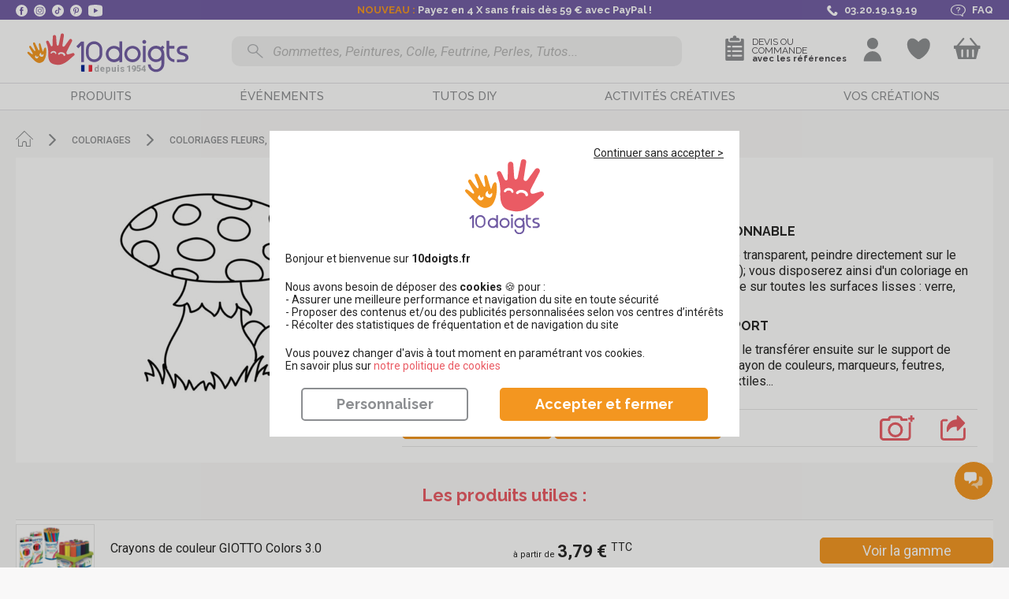

--- FILE ---
content_type: text/html; charset=UTF-8
request_url: https://www.10doigts.fr/coloriages/Coloriages%20fleurs,%20fruits%20et%20l%C3%A9gumes/Champignon%2005.jpg.aspx
body_size: 114338
content:
<!DOCTYPE html>
<html lang="fr">
    <head>
        <meta charset="UTF-8" />
        <meta name="viewport" content="width=device-width, initial-scale=1, maximum-scale=1">
            <title>Coloriage à imprimer - Coloriages fleurs, fruits et légumes : Champignon 05 - 10 Doigts</title>
            <link rel="canonical" href="https://www.10doigts.fr/coloriages/Coloriages%20fleurs,%20fruits%20et%20l%C3%A9gumes/Champignon%2005.jpg.aspx" />
        <meta name="Description" content="Découvrez notre sélection de coloriage Coloriages fleurs, fruits et légumes (Champignon 05), ainsi que tous les produits nécessaires pour les réaliser, feutre, crayons de couleur, peintures, gommettes." />
    <meta property="og:title" content="Demandez le catalogue 10 Doigts" />
    <meta property="og:type" content="article" />
    <meta property="og:url" content="/coloriages/Coloriages%20fleurs,%20fruits%20et%20l%C3%A9gumes/Champignon%2005.jpg.aspx" />
    <meta property="og:locale" content="fr_FR" />
    <meta property="og:site_name" content="10 Doigts" />
                <meta name="facebook-domain-verification" content="wqgsznvtwrvkk13ehvordse3379ewc" />
        <meta name="p:domain_verify" content="32a72c6e1fcfe06399912a8808acf91c" />
        <link rel="icon" type="image/x-icon" href="https://www.10doigts.fr/favicon.ico" />
        <link rel="shortcut icon" type="image/x-icon" href="https://www.10doigts.fr/favicon.ico" />
        <link rel="apple-touch-icon" type="image/png" sizes="180x180" href="/apple-touch-icon-180x180.png">

                <link rel="stylesheet" href="/css/app.css?v=BJWH85AQ" />
<link rel="stylesheet" href="/css/animate.min.css?v=BJWH85AQ" />
<link rel="preload" href="/js/init.js?v=BJWH85AQ" as="script">
<script src="/js/init.js?v=BJWH85AQ"></script>
<script src="/js/rgpd-min.js?v=BJWH85AQ" async></script>                
        <!-- Google Tag Manager -->
<script>
    window.dataLayer = window.dataLayer || [];
    function gtag(){dataLayer.push(arguments);}
    gtag('js', new Date()); 
</script>
    
<script>(function(w,d,s,l,i){w[l]=w[l]||[];w[l].push({'gtm.start':
new Date().getTime(),event:'gtm.js'});var f=d.getElementsByTagName(s)[0],
j=d.createElement(s),dl=l!='dataLayer'?'&l='+l:'';j.async=true;j.src=
'https://www.googletagmanager.com/gtm.js?id='+i+dl;f.parentNode.insertBefore(j,f);
})(window,document,'script','dataLayer','GTM-N4KLVB9');</script>
<!-- End Google Tag Manager -->        
        <script>
            var pageCacheEnabled = false;
            function sanitize(string) {
                return string.replace(/[.*+?^${}()|[\]\\]/g, '\\$&');
            }
        </script>
        
            <link rel="stylesheet" type="text/css" href="/css/gallery.css" />
        
        <script type="application/ld+json">
        {
                "@context": "https://schema.org",
                "@type": "WebSite",
                "name": "10doigts",
                "url": "https://www.10doigts.fr/"
        }
        </script>
                <script>
        var baseUrl = '';
                </script>
        <script>
            productLists = [];
            dataLayerEvents = [];
        </script>
        <script>
  var _paq = window._paq = window._paq || [];
</script>        <script>
var breadcrumbsNames = [];
var breadcrumbsIds = []; 
</script>   
        <script>
    var user_logged = false;
    
    dataLayer.push({
        'environment': "prod",
        'site': "10doigts",
        'page' : {
            'type':"",
            'name':"",
            'checkoutStep':"false",
            'checkoutOption':""
        },
        'cart' : {
            'id' : '',
            'creationDate' : '2026-01-17 06:54:46',
            'totalExclTax' : 0,
            'totalInclTax' : 0,
            'totalProductsExclTax' : 0,
            'totalProductsInclTax' : 0,
            'totalShippingExclTax' : 0,
            'totalShippingInclTax' : 0,
            'totalDiscountExclTax' : 0,
            'totalDiscountInclTax' : 0,
            'products' : [
                            ],
            'coupons' : [
                            ]
        },
        'user' : {
                            "logged": false,
                    }
    });
</script>
                        <script>
            if(productLists.length>0){
                dataLayer.push({
                    "lists":productLists
                });
            }
        </script>
        <script>
        var messages = [];
        messages['shipping_delay'] = "\u003Cp\u003ESelon\u0020mode\u0020de\u0020transport\u003C\/p\u003E\r\n";
        messages['shipping_waiting'] = "\u003Cp\u003EA\u0020r\u0026eacute\u003Bception\u0020des\u0020produits\u0020non\u0020disponibles\u0020\u0028\u007B0\u007D\u0029\u003C\/p\u003E";
        </script>
        <style>
    .burger-bt.disabled .toggle-menu span{ animation-duration: .0s !important; }
</style>        <script src="https://challenges.cloudflare.com/turnstile/v0/api.js?render=explicit"></script>
    </head>
    <body class="painting_file" itemscope itemtype="http://schema.org/WebPage">
        <!-- Google Tag Manager (noscript) -->
<noscript><iframe src="https://www.googletagmanager.com/ns.html?id=GTM-N4KLVB9"
height="0" width="0" style="display:none;visibility:hidden"></iframe></noscript>
<!-- End Google Tag Manager (noscript) -->        <div class="wrapper"> 
            
                            <header>
    <div class="header-infos">
        <div class="container">
            <div class="left">
                <a class="facebook obflink" data-o="aHR0cHM6Ly93d3cuZmFjZWJvb2suY29tLzEwZG9pZ3RzLmZyLw==" data-t="_blank">
                    <svg version="1.1" xmlns="http://www.w3.org/2000/svg" xmlns:xlink="http://www.w3.org/1999/xlink" viewBox="0 0 112.2 112.2" xml:space="preserve">
    <circle fill="#fff" class="h-black" cx="56.1" cy="56.1" r="56.1"/>
    <path fill="#705ba3" d="M70.2,58.3h-10V95H45V58.3h-7.2V45.4H45v-8.3c0-6,2.8-15.3,15.3-15.3l11.2,0v12.5h-8.2c-1.3,0-3.2,0.7-3.2,3.5
            v7.6h11.3L70.2,58.3z"/>
</svg>
                </a>
                <a class="instagram obflink" data-o="aHR0cHM6Ly93d3cuaW5zdGFncmFtLmNvbS8xMGRvaWd0cy8=" data-t="_blank">
                    <svg version="1.1" xmlns="http://www.w3.org/2000/svg" xmlns:xlink="http://www.w3.org/1999/xlink" viewBox="0 0 128 128" xml:space="preserve">
    <circle fill="#ffffff" cx="64" cy="64" r="64"/>
    <path fill="#705ba3" d="M82.3,104H45.7C33.7,104,24,94.3,24,82.3V45.7C24,33.7,33.7,24,45.7,24h36.7c11.9,0,21.7,9.7,21.7,21.7v36.7
            C104,94.3,94.3,104,82.3,104z M45.7,30.7c-8.3,0-15,6.7-15,15v36.7c0,8.3,6.7,15,15,15h36.7c8.3,0,15-6.7,15-15V45.7
            c0-8.3-6.7-15-15-15H45.7z"/>
    <path fill="#705ba3" d="M64,84c-11,0-20-9-20-20c0-11,9-20,20-20s20,9,20,20C84,75,75,84,64,84z M64,50.7c-7.4,0-13.3,6-13.3,13.3
            c0,7.4,6,13.3,13.3,13.3s13.3-6,13.3-13.3C77.3,56.6,71.4,50.7,64,50.7z"/>
    <circle fill="#705ba3" cx="85.3" cy="42.7" r="4.6"/>
</svg>                </a>
                <a class="tiktok obflink" data-o="aHR0cHM6Ly93d3cudGlrdG9rLmNvbS9AMTBkb2lndHM=" data-t="_blank">
                    <svg id="Calque_2" xmlns="http://www.w3.org/2000/svg" viewBox="0 0 382.89 383.45">
    <path fill="#ffffff" class="hover" d="m0,203.75v-24c1.2-8.4,2.1-16.8,3.7-25.1C19.4,72.35,89.6,8.65,172.8.95c40.9-3.8,79.8,3.6,114.9,25.2,68.6,42.3,100.4,104.4,94.5,184.8-2.8,38-17.6,72-41.8,101.5-30.1,36.7-68.6,59.5-115.4,68-7.1,1.3-14.3,2-21.4,3h-24c-4.7-.6-9.4-1.1-14-1.7-38.2-5.5-71.9-20.7-100.7-46.3-33.3-29.6-54.1-66.3-62-110.2-1.2-7.1-1.9-14.3-2.9-21.5Zm287.7-66.1c-33.5-3.6-52-21.8-55.8-54.9h-35.2v5.1c0,47.4,0,94.8-.1,142.2,0,2.2-.1,4.5-.3,6.7-1.6,16.3-15.3,28.9-31.7,29.1-16.5.2-30.6-12.1-32.7-28.6-2-15.8,8.5-31.4,24.2-34.8,5.8-1.3,12-.7,18.1-1v-34.8c-7.7-1.4-15.2-1.1-22.8.3-37.6,6.9-62.5,43.5-54.6,80.2,8.2,37.9,46.3,61.6,83.6,52.1,31.4-8,52.1-34.6,52.1-66.9,0-24.6-.2-49.1-.2-73.7v-4.7c16.9,12.3,34.9,18.8,55.3,18.7.1-12,.1-23.4.1-35Z"/>
</svg>                </a>
                <a class="pinterest obflink" data-o="aHR0cHM6Ly93d3cucGludGVyZXN0LmZyL2RpeGRvaWd0cy8=" data-t="_blank">
                    <svg version="1.1" xmlns="http://www.w3.org/2000/svg" xmlns:xlink="http://www.w3.org/1999/xlink" viewBox="0 0 112.2 112.2" xml:space="preserve">
    <circle fill="#ffffff" class="h-black" cx="56.1" cy="56.1" r="56.1"/>
    <path fill="#705ba3" d="M60.6,75.1c-4.2-0.3-6-2.4-9.3-4.4c-1.8,9.6-4.1,18.8-10.7,23.6c-2-14.5,3-25.4,5.3-36.9
            c-4-6.7,0.5-20.2,8.9-16.9c10.4,4.1-9,25,4,27.6c13.6,2.7,19.1-23.5,10.7-32C57.4,23.6,34.2,35.7,37,53.3
            c0.7,4.3,5.2,5.6,1.8,11.6C31,63.2,28.7,57,29,48.9c0.5-13.4,12-22.7,23.6-24C67.2,23.2,81,30.2,82.9,44
            C85,59.5,76.3,76.3,60.6,75.1L60.6,75.1z"/>
</svg>
                </a>
                <a class="youtube obflink" data-o="aHR0cHM6Ly93d3cueW91dHViZS5jb20vY2hhbm5lbC9VQ016UnNBYTZDdEJDdmNzSVBXdnVGRFE=" data-t="_blank">
                    <svg xmlns="http://www.w3.org/2000/svg" viewBox="0 0 26 22">
    <path class="h-black" fill="#ffffff" d="M13,0A63.94,63.94,0,0,0,3.4,1h0A4.16,4.16,0,0,0,0,5v6H0v6H0a3.89,3.89,0,0,0,3.4,3.9h0A58.38,58.38,0,0,0,13,22a58.38,58.38,0,0,0,9.6-1.1h0A4.06,4.06,0,0,0,26,17h0V11h0V5a3.89,3.89,0,0,0-3.4-3.9h0A48.41,48.41,0,0,0,13,0ZM10,6.4,18,11l-8,4.6Z"/>
</svg>                </a>
            </div>
            <div class="center">
                <div class="texts">
                    <div class="slider">
                                                <p><span style="color:#f39620;">NOUVEAU : </span>Payez en 4 X sans frais dès 59 € avec PayPal !</p>
                        <p>Pas de Promo chez 10doigts, petits prix toute l'année !</p>
                        <p>Expédition <span style="color:#f39620;">RAPIDE</span> sous 24/48H</p>
                        <p>Livraison offerte dès 49€90 en point relais</p>
                        <p><a class="obflink shipping-infos" data-fancybox data-type="ajax" data-src="/popup/ps/frais-de-port.aspx">Profitez de la livraison express</a></p>
                    </div>
                </div>
            </div>
            <script type="text/javascript">
                document.querySelector(".header-infos .container .center .slider").style.width = screen.width + "px";
            </script>
            <div class="right">
                <a class="phone">
                    <svg version="1.1" xmlns="http://www.w3.org/2000/svg" xmlns:xlink="http://www.w3.org/1999/xlink" viewBox="0 0 30.4 30.4" xml:space="preserve">
    <path class="h-black" fill="#44B59D" d="M5.8,2.9c0.2-0.1,0.3-0.3,0.5-0.3C7.4,2.1,8.7,2,9.8,1.7c1.5-0.3,4.5,6.6,2.6,7.2c-0.7,0.2-2.9,0.6-3.5,1
            c-0.5,0.4-0.3,1.4,0.2,2c1.4,1.6,3.3,3.4,4.9,4.9l0,0c0,0,0.1,0.1,0.1,0.1c0,0,0.1,0.1,0.1,0.1h0c1.5,1.6,3.3,3.6,4.9,4.9
            c0.6,0.5,1.6,0.8,2,0.2c0.4-0.6,0.8-2.8,1-3.5c0.6-1.9,7.6,1.1,7.2,2.6c-0.3,1.2-0.3,2.4-0.8,3.6c-0.1,0.2-0.2,0.3-0.3,0.5
            c-2.5,4-8.6,4.5-13.2,0.6c-1.7-1.5-3.4-3-5.1-4.6l0,0c0,0-0.1-0.1-0.1-0.1c0,0-0.1-0.1-0.1-0.1l0,0c-1.6-1.6-3.1-3.3-4.6-5.1
            C1.3,11.5,1.8,5.4,5.8,2.9z" />
</svg>                    <span>03.20.19.19.19</span>
                </a>
                                <a data-o="L3BzL2FpZGUuYXNweA==" class="faq obflink">
                                    <svg xmlns="http://www.w3.org/2000/svg" viewBox="0 0 83.9 65.5"><path class="h-black" fill="#ffffff" d="M45.3,0H38.6C17.3,0,0,13.1,0,29.2S17.3,58.4,38.6,58.4h6.7a45.91,45.91,0,0,0,9.8-1L65,64.9a3.08,3.08,0,0,0,1.9.6,3.55,3.55,0,0,0,1-.2,2,2,0,0,0,1.6-1.9V51.8a33.33,33.33,0,0,0,10.2-9.5A23.28,23.28,0,0,0,83.9,29C83.9,13.1,66.6,0,45.3,0Zm20,49.4A1.94,1.94,0,0,0,64.2,51v7.8l-6.5-4.9a3.08,3.08,0,0,0-1.9-.6,2.2,2.2,0,0,0-.8.1,46,46,0,0,1-9.8,1.1H38.5C20.1,54.5,5.2,43.2,5.2,29.3S20.1,4.1,38.5,4.1h6.7c18.4,0,33.3,11.3,33.3,25.2C78.6,37.2,73.7,44.5,65.3,49.4Z"/><path fill="#939195"  class="h-black" d="M53.9,22c-.4-4.2-4.9-7.6-10.4-7.9A12.87,12.87,0,0,0,35,16.4a7.74,7.74,0,0,0-3.6,6.2c0,1.1,1.2,2,2.7,2s2.7-.9,2.7-2a4.12,4.12,0,0,1,1.9-3.3,6.8,6.8,0,0,1,4.5-1.2c2.9.2,5.3,1.9,5.5,4.2S47,26.5,44.1,27c-2.3.4-4,1.9-4,3.7v4.8c0,1.1,1.2,2,2.7,2s2.7-.9,2.7-2V30.8C50.7,29.9,54.3,26.2,53.9,22Z"/><path class="h-black" d="M44.5,42.1a3.31,3.31,0,0,0-3.8,0,1.63,1.63,0,0,0,0,2.8,3.31,3.31,0,0,0,3.8,0,1.87,1.87,0,0,0,.8-1.4A1.72,1.72,0,0,0,44.5,42.1Z" fill="#939195"/></svg>                    <span>FAQ</span>
                </a>
            </div>
        </div>
    </div>
    <div class="header-wrapper">
        <div class="static-container">
            <div class="top container clearfix">
                <div class="global-notice container">
                </div>
                <div class="nav-left">
                    <div class="burger-bt">
                        <a class="toggle-menu not-active">
                            <span></span>
                            <span></span>
                            <span></span>
                        </a>
                    </div>
                </div>
                                <div class="nav-logo">
                    <a href="/" id="logo">
                        <svg version="1.1" id="Calque_1" xmlns="http://www.w3.org/2000/svg" xmlns:xlink="http://www.w3.org/1999/xlink" x="0px" y="0px" viewBox="0 0 189.9 56.8" style="enable-background:new 0 0 189.9 56.8;" xml:space="preserve">
                            <g class="over">
                                    <path style="fill:#ea5b64;" d="M61.1,32.1c-0.1-0.2-0.3-0.4-0.4-0.5c-0.2-0.1-0.4-0.2-0.6-0.3c-0.2-0.1-0.5-0.1-0.7,0c-0.1,0-1,0.2-3.5,0.9
                                        h-0.1c0,0-1.5,0.4-2.3,0.1c-0.2-0.1-0.4-0.2-0.5-0.4c-0.6-1,0.1-2.4,0.1-2.4l1.5-2.5l4.8-7.9c0.2-0.3,0.3-0.7,0.3-1.1
                                        c0-0.4-0.2-0.7-0.4-1c0,0,0-0.1,0-0.1c0,0,0,0-0.1-0.1c0,0,0,0,0-0.1l0,0c-0.1-0.1-0.1-0.1-0.2-0.2l-0.1-0.1
                                        c-0.2-0.1-0.4-0.2-0.6-0.2c-0.6,0.1-1.2,0.4-1.6,0.8l0,0c-0.6,0.8-2.2,2.6-3.5,4.2c0,0-1.3,1.6-2,2.4l-0.1,0.1
                                        c-0.2,0.1-0.4,0.2-0.7,0.3c-0.2,0-0.5,0-0.7-0.1c-0.2-0.1-0.4-0.2-0.5-0.4c-0.1-0.2-0.2-0.4-0.2-0.6c0-0.3,0.1-0.6,0.1-0.9l2.2-9.7
                                        c0.1-0.2,0.1-0.4,0-0.7c0-0.2-0.1-0.4-0.2-0.6c-0.1-0.2-0.3-0.4-0.5-0.5c-0.2-0.1-0.4-0.2-0.6-0.3c-0.2-0.1-0.4-0.1-0.7,0
                                        c-0.2,0-0.4,0.1-0.6,0.2c-0.2,0.1-0.4,0.3-0.5,0.5c-0.1,0.2-0.2,0.4-0.3,0.6l-2.4,9.1c-0.3,1.1-0.7,2.2-1.5,2.1c-0.1,0-0.1,0-0.2,0
                                        c-0.9-0.2-0.9-1.8-0.8-2.4V13c0-0.5-0.1-0.9-0.4-1.3c-0.2-0.3-0.5-0.5-0.9-0.5c-0.1,0-0.2,0-0.3,0c-0.2,0-0.5,0-0.7,0.1
                                        c-0.2,0.1-0.4,0.2-0.6,0.3c-0.4,0.3-0.6,0.8-0.6,1.2l-0.7,8.8c0,0.3-0.1,0.6-0.2,0.8c-0.2,0.2-0.4,0.4-0.7,0.5c-0.1,0-0.2,0-0.4,0
                                        c-0.2-0.1-0.3-0.2-0.5-0.3c-0.1-0.1-0.2-0.3-0.3-0.4l-1.9-4.5c-0.1-0.2-0.2-0.3-0.3-0.5c-0.1-0.1-0.3-0.2-0.5-0.3
                                        c-0.1,0-0.1,0-0.2-0.1c-0.3-0.1-0.6,0-0.9,0.1c-0.4,0.2-0.6,0.5-0.8,0.8c-0.1,0.4-0.1,0.8,0,1.1v0v0c0.1,0.3,0.2,0.9,0.5,1.7
                                        c0.9,3,1.2,6.1,0.9,9.2c-1.2,10.3,2.7,11.8,7.3,12.8c1.8,0.4,3.6,0.5,5.3,0.2c3.1-0.6,6.1-2.3,8-3.6l6.3-4.8c0.4-0.2,0.7-0.6,0.8-1
                                        C61.3,32.9,61.3,32.5,61.1,32.1L61.1,32.1z M42.7,31.3c0,0,0,0.1-0.1,0.1c0,0.1-0.1,0.2-0.2,0.2c-0.1,0-0.2,0-0.3,0
                                        c-0.9-0.3-1.7-0.6-2.6-0.7c-0.9-0.2-1.8-0.3-2.7-0.2l0,0h-0.1h0h0l-0.1,0h0v0c0,0,0-0.1-0.1-0.1v0v0v0v-0.1c0-0.1,0-0.1,0-0.2l0-0.1
                                        c0,0,0,0,0-0.1c0-0.1,0-0.1,0.1-0.2c0-0.1,0.1-0.1,0.1-0.2c0,0,0.1,0,0.1,0c1.9-0.3,3.8-0.1,5.5,0.7l0.3,0.1l0.1,0
                                        c0.1,0,0.1,0.1,0.1,0.1l0,0l0.1,0.1v0v0c0,0.1,0,0.1,0,0.2v0.1c0,0,0,0,0,0.1c0,0,0,0.1,0,0.1L42.7,31.3z M50.7,33.7
                                        c-0.5,0.6-1.1,1-1.9,1.2c-0.5,0.1-1,0.1-1.6,0l0,0c-0.5-0.2-0.9-0.4-1.3-0.7c-0.4-0.3-0.6-0.7-0.8-1.2c-0.3-0.7-0.2-1.6,0.1-2.3
                                        c0-0.1,0.1-0.2,0.2-0.3c0,0,0-0.1,0-0.1c0.1-0.1,0.1-0.2,0.2-0.2c0.6-0.7,1.4-1.2,2.3-1.3c0.3-0.1,0.6-0.1,1,0
                                        c0.3,0.1,0.6,0.2,0.9,0.4c-0.3,0.1-0.6,0.2-0.9,0.4c-0.2,0.2-0.4,0.5-0.5,0.8c-0.2,1.1,0.1,1.7,0.4,1.9c0.4,0.2,0.8,0.3,1.3,0.3
                                        c0.4,0,0.9-0.1,1.3-0.4c0,0.3,0,0.6-0.1,0.8C51,33.3,50.9,33.5,50.7,33.7L50.7,33.7z"/>
                                
                                    <path style="fill:#F49721;" d="M31.9,26.4c-0.2,0-0.4,0-0.7,0c-1.3,0.3-2.2,2.2-2.5,3c-0.1,0.3-0.4,0.6-0.7,0.8c-0.3,0.1-0.4-0.7-0.4-0.7
                                        L26.8,22c-0.2-1.6-0.4-3.2-0.5-4.1c-0.2-1.2-1.5-1-1.5-1c-1.2,0.2-1,1.6-1,1.6s0.3,5.4,0.3,7.5c0,0,0,0,0,0.1v0.2v0.5
                                        c0,0.1,0,0.2,0,0.3c0,0,0,0,0,0.1c-0.1,0.6-0.7,0.1-0.7,0.1c0,0-0.1-0.1-0.1-0.1c0,0-0.1-0.1-0.1-0.1l0,0c-0.2-0.1-0.4-0.2-0.6-0.3
                                        c-0.2,0-0.4,0-0.7,0.1l0,0c-0.8,0.2-1.4,0.9-1.4,1.1c0,0,0,0,0,0.1v0c0,0,0,0.1,0,0.2c0,0.1-0.4,0.8-1,0.3c-0.2-0.1-0.4-0.2-0.6-0.2
                                        c-0.2,0-0.4,0-0.6,0.1h-0.1l-0.1,0c0,0,0,0-0.1,0h0c0,0-0.1,0.1-0.1,0.1c-0.3,0.2-0.5,0.4-0.6,0.6c-0.1,0.3-0.2,0.6-0.1,0.9
                                        c0,0,0.1,0.6-0.4,0.6c-0.2,0-0.3-0.1-0.4-0.2c-0.1-0.1-0.2-0.2-0.3-0.3c0,0-2.2-3-2.8-4c-0.1-0.2-0.3-0.3-0.5-0.3
                                        c-0.2,0-0.4,0-0.6,0h0c-0.1,0-0.1,0.1-0.2,0.1l0,0c0,0-0.1,0-0.1,0.1c-0.5,0.5,0,1.4,0,1.4l1.4,2.6c0,0,1.8,3.5,3.4,5.8
                                        c0.5,0.8,3.4,5.2,6.4,5c0.4,0,0.9-0.1,1.3-0.2c0.3-0.1,1.2-0.3,1.4-0.4c3.5-0.8,4.6-6,4.6-6c0.1-0.6,0.3-1.2,0.4-1.7
                                        c0.4-1.7,0.9-3.3,1.6-4.9C32.5,27.4,32.8,26.4,31.9,26.4z M22.1,33.6c0,0.3-0.1,0.6-0.3,0.8c-0.1,0.3-0.3,0.5-0.6,0.7
                                        c-0.4,0.3-0.9,0.4-1.4,0.3c-0.1,0-0.2,0-0.2,0h-0.1c-0.1,0-0.1,0-0.2-0.1c-0.5-0.2-0.9-0.7-1.1-1.2c-0.1-0.2-0.1-0.4-0.1-0.6
                                        c0-0.2,0-0.4,0.1-0.6c0.1,0.2,0.2,0.3,0.4,0.5c0.2,0.1,0.4,0.2,0.6,0.2c0.7,0,1-0.3,1.1-0.5c0.1-0.3,0.1-0.5,0-0.8
                                        c-0.1-0.3-0.2-0.5-0.4-0.7c0.2,0,0.3-0.1,0.5,0c0.2,0,0.3,0.1,0.5,0.2c0.4,0.2,0.8,0.5,1,0.9C22,32.9,22.1,33.2,22.1,33.6L22.1,33.6
                                        z M26.9,33c-0.3,0.4-0.7,0.7-1.2,0.8c-0.1,0-0.2,0-0.2,0h-0.1h-0.2c-0.5-0.1-1.1-0.3-1.4-0.7c-0.1-0.1-0.3-0.3-0.3-0.5
                                        c-0.1-0.2-0.1-0.4-0.1-0.6c0.1,0.1,0.3,0.3,0.5,0.3c0.2,0,0.4,0,0.6,0c0.7-0.3,0.9-0.6,0.9-0.9c0-0.3-0.1-0.5-0.3-0.8
                                        c-0.2-0.2-0.4-0.4-0.6-0.5c0.1-0.1,0.3-0.2,0.5-0.2c0.2,0,0.3,0,0.5,0c0.5,0,0.9,0.2,1.2,0.5c0.2,0.2,0.4,0.5,0.6,0.8l0,0
                                        c0.1,0.3,0.1,0.6,0.1,0.9C27.2,32.5,27.1,32.8,26.9,33L26.9,33z"/>
                                                            </g>
                            <g class="out">
                                    <path style="fill:#F49721;" d="M31.3,25.9c-0.1-0.7-0.3-1.1-0.5-1.2c-0.1,0-0.2-0.1-0.3-0.1c-0.2,0-0.5,0.1-0.6,0.2c-0.6,0.5-1.1,1.9-1.3,2.4
                                            c-0.1,0.4-0.3,1.1-0.5,1.5c0,0-0.1,0.2-0.1,0.2c-0.1,0-0.2-0.2-0.2-0.2c-0.1-0.1-0.1-0.3-0.1-0.4c-0.8-2.2-2.1-6.9-2.1-6.9
                                            s-0.4-1.6-1.2-1.3c-0.8,0.3-0.7,1.8-0.7,1.8l0.7,4.4c0,0.4,0,1-0.4,1.1c-0.4,0.1-0.7-0.4-0.9-0.6c-0.9-1.9-3.3-6.8-3.3-6.8
                                            s-0.6-1-1.5-0.6c-0.9,0.4-0.4,1.7-0.4,1.7l2.1,5.7c0.1,0.4,0.4,1.2,0,1.4c-0.3,0.2-0.6-0.1-0.9-0.3c-0.1-0.1-0.2-0.2-0.2-0.3
                                            c-1.2-1.5-2.4-3-3.4-4.5c-0.4-0.4-1-0.4-1.4,0c0,0,0,0,0,0c-0.8,0.7,0.4,2.3,0.4,2.3l2.3,4c0,0,0.1,0.2,0.3,0.5l0.1,0.2
                                            c0,0,0.6,1,0.2,1.4l0,0c-0.2,0.2-0.6,0.1-1.5-0.6c-2.5-2-2.6-1.8-2.6-1.8c-0.4-0.2-0.9-0.2-1.2,0.2c-0.5,0.6,0.1,1.3,0.1,1.3
                                            l1.7,1.9l4.3,4.5c0.6,0.6,3.9,4.2,6.9,3.4c0.4-0.1,0.8-0.2,1.3-0.4c0.7-0.3,1.4-0.7,2-1.2c0.9-1,1.5-2.2,2.1-3.8
                                            C31.6,31.9,31.6,27.9,31.3,25.9z M23.3,34.4c-0.2,0.5-0.5,0.9-0.9,1.2c-0.3,0.3-0.8,0.3-1.2,0.2c-0.5-0.2-0.9-0.5-1.2-0.9
                                            c-0.2-0.3-0.3-0.7-0.2-1.1c0.2-0.5,0.5-0.9,1-1.2c0.1-0.1,0.3-0.1,0.4-0.2c-0.2,0.3-0.5,0.9,0,1.3c0.7,0.5,0.9,0.4,1.3,0.1
                                            c0.2-0.2,0.3-0.4,0.4-0.6c0,0,0.1,0.1,0.1,0.1C23.2,33.9,23.3,34.2,23.3,34.4z M28.7,32.1c0,0.5-0.2,1-0.5,1.4
                                            c-0.4,0.5-0.8,0.7-1.2,0.7c-0.7,0-1.3-0.3-1.9-0.7c-0.5-0.4-0.8-0.9-0.7-1.3c0-0.6,0.3-1.2,0.7-1.7c0.3-0.3,0.7-0.5,1.2-0.5
                                            c-0.3,0.3-0.4,0.8-0.2,1.3c0.4,0.7,0.8,0.9,1,0.9c0.6-0.1,1.1-0.5,1.4-1.1C28.6,31.4,28.7,31.8,28.7,32.1z"/>
                                <path style="fill:#ea5b64;" d="M60.4,31c-0.2-0.4-0.6-0.6-1-0.7c-0.2,0-0.5,0-0.7,0l0,0l-3.4,1l-0.1,0l0,0c0,0-1.5,0.5-2.2,0.2
                                        c-0.2-0.1-0.4-0.2-0.5-0.4c-0.7-1-0.1-2.3-0.1-2.3l1.3-2.5l4.1-8c0.4-0.7,0.3-1.5-0.2-2c0,0,0-0.1-0.1-0.1c0,0,0,0-0.1-0.1s0,0,0,0
                                        l0,0c-0.1-0.1-0.1-0.1-0.2-0.2c0,0-0.1,0-0.1-0.1c-0.2-0.1-0.4-0.1-0.6-0.1c-0.9,0-1.5,0.9-1.5,0.9l0,0c-0.5,0.8-1.9,2.7-3.1,4.3
                                        l0,0c0,0-1.1,1.7-1.8,2.4c0,0,0,0-0.1,0.1l0,0c-0.4,0.3-0.9,0.4-1.3,0.2c-0.4-0.1-0.7-0.5-0.7-0.9c0-0.3,0-0.6,0.1-1l1.5-9.6
                                        c0.2-0.9-0.4-1.8-1.3-2s-1.8,0.4-2,1.3c0,0,0,0.1,0,0.1l-1.8,9c-0.2,1.1-0.5,2.1-1.3,2.2c-0.1,0-0.1,0-0.2,0
                                        c-0.9-0.2-0.9-1.7-1-2.3l-0.5-7c0-0.4-0.2-0.9-0.5-1.2c-0.2-0.2-0.5-0.4-0.9-0.5c-0.1,0-0.2,0-0.3,0c-0.4,0-0.9,0.2-1.2,0.5
                                        c-0.3,0.3-0.5,0.8-0.5,1.2l-0.2,8.6c0,0.7-0.3,1.2-0.8,1.3c-0.1,0-0.2,0-0.3,0c-0.3-0.1-0.6-0.3-0.8-0.7l-2.1-4.3
                                        c-0.2-0.3-0.4-0.6-0.8-0.7c-0.1,0-0.1,0-0.2-0.1c-0.3-0.1-0.6,0-0.9,0.1c-0.3,0.2-0.6,0.5-0.7,0.8c-0.1,0.4-0.1,0.8,0.1,1.1v0v0
                                        c0.1,0.3,0.3,0.9,0.6,1.7c1.1,2.9,1.5,5.9,1.5,8.9c-0.5,10.1,3.3,11.3,7.8,12.1c1.7,0.3,3.5,0.3,5.1-0.1c3-0.7,5.7-2.6,7.5-4
                                        l5.8-5.1C60.6,32.8,60.8,31.8,60.4,31z M41.7,30.9L41.7,30.9c-0.1,0.1-0.2,0.2-0.4,0.3c-0.1,0-0.2,0-0.2,0c-0.1,0-0.3,0-0.4-0.1
                                        c-0.2-0.1-0.3-0.3-0.3-0.5l0-0.1c-0.2-0.5-0.8-0.7-1.3-0.8h-0.2c-0.2,0-1.2,0-1.7,0.7L37,30.6c-0.2,0.2-0.5,0.3-0.7,0.2
                                        c-0.2-0.1-0.3-0.2-0.4-0.3c-0.1-0.2-0.1-0.4,0-0.6c0.5-1,1.6-1.7,2.7-1.7h0.1H39c1,0,2.2,0.5,2.6,1.7
                                        C41.8,30.2,41.8,30.5,41.7,30.9z M50.5,33.1c-0.2,0.2-0.4,0.2-0.6,0.2h0c-0.3,0-0.6-0.3-0.7-0.7l0-0.2c-0.1-0.5-0.6-0.9-1.4-1.2
                                        c-0.1,0-0.2-0.1-0.3-0.1c-0.4-0.1-1.8-0.4-2.5,0.6c-0.1,0.2-0.3,0.3-0.6,0.3c-0.2,0-0.4-0.1-0.5-0.2c-0.4-0.3-0.4-0.7-0.2-1.1
                                        c0,0,0,0,0,0c1-1.1,2.5-1.6,3.9-1.3c0.2,0,0.3,0.1,0.5,0.1c1.3,0.3,2.7,1.2,2.9,2.6c0,0.1,0,0.1,0,0.2
                                        C50.9,32.6,50.7,32.9,50.5,33.1z"/>
                                

                            </g>
                            <g class="text">
                                <path style="fill:#715CA4;" d="M120.2,22.9c-4.6,0-8.4,3.7-8.4,8.4s3.7,8.4,8.4,8.4c4.6,0,8.4-3.7,8.4-8.4c0,0,0,0,0,0
                                        C128.6,26.6,124.8,22.9,120.2,22.9z M120.2,36.8c-3.1,0-5.6-2.5-5.6-5.6s2.5-5.6,5.6-5.6c3.1,0,5.6,2.5,5.6,5.6
                                        C125.8,34.3,123.3,36.8,120.2,36.8L120.2,36.8z"/>
                                <rect x="130.9" y="22.9" style="fill:#715CA4;" width="2.8" height="16.7"/>
                                <path style="fill:#715CA4;" d="M132.3,16.8c-1.1,0-2,0.9-2,2s0.9,2,2,2s2-0.9,2-2S133.4,16.8,132.3,16.8z"/>
                                <path style="fill:#715CA4;" d="M163.3,39.6v-2.8c-2.9-0.2-5.2-2.6-5.2-5.5v-5.6h5.2v-2.8h-5.2v-5.2h-2.8v13.6
                                        C155.4,35.7,158.9,39.4,163.3,39.6z"/>
                                <path style="fill:#715CA4;" d="M109.5,39.6V18.2h-2.8V25l-0.6-0.5c-1.4-1.1-3.2-1.6-5-1.6c-4.6,0-8.4,3.7-8.4,8.4c0,4.6,3.7,8.4,8.4,8.4
                                        c1.8,0,3.5-0.6,5-1.6l0.6-0.5v2.1L109.5,39.6z M101.1,36.8c-3.1,0-5.6-2.5-5.6-5.6c0-3.1,2.5-5.6,5.6-5.6c3.1,0,5.6,2.5,5.6,5.6
                                        C106.7,34.3,104.2,36.8,101.1,36.8C101.1,36.8,101.1,36.8,101.1,36.8z"/>
                                <path style="fill:#715CA4;" d="M144.5,49.8c4.6,0,8.4-3.8,8.4-8.4V31.2c0-1.7-0.5-3.3-1.4-4.6l-0.2-0.3l1.8-1.8l-2-2l-1.9,1.8l-0.3-0.2
                                        c-3.9-2.5-9.1-1.4-11.6,2.5s-1.4,9.1,2.5,11.6c2.9,1.9,6.7,1.8,9.5-0.3l0.6-0.4v4c0,3.1-2.5,5.6-5.5,5.6c-2.9,0-5.4-2.3-5.6-5.2
                                        h-2.8C136.3,46.3,140,49.8,144.5,49.8z M144.5,36.8c-3.1,0-5.6-2.5-5.6-5.5c0-3.1,2.5-5.6,5.5-5.6s5.6,2.5,5.6,5.5c0,0,0,0,0,0
                                        C150,34.3,147.5,36.8,144.5,36.8L144.5,36.8z"/>
                                <path style="fill:#715CA4;" d="M171.4,39.6L171.4,39.6c2,0,3.6-0.4,4.7-1.3c1.1-0.8,1.7-2.1,1.7-3.4c0-0.8-0.2-1.6-0.7-2.3l0,0
                                        c-0.4-0.6-1-1.1-1.6-1.4c-0.7-0.3-1.5-0.6-2.2-0.9c-0.8-0.3-1.6-0.5-2.2-0.6c-0.6-0.1-1.2-0.4-1.7-0.8c-0.3-0.2-0.6-0.6-0.7-1
                                        c0-0.2,0-0.4,0-0.5c0-0.1,0-0.1,0-0.2v-0.1c0.3-1.4,2.8-1.4,3.3-1.4h4.5v-2.8h-4.5h-0.1h-0.1c-1.8,0-3.3,0.4-4.4,1.3
                                        c-1,0.8-1.6,2.1-1.6,3.4c0,1,0.3,1.9,0.9,2.7c0.6,0.7,1.4,1.2,2.2,1.5c0.9,0.3,1.8,0.6,2.7,0.8c0.4,0.1,0.8,0.2,1.1,0.4
                                        c1.6,0.6,2,1.4,2,2c0,0.5-0.2,0.9-0.5,1.3c-0.5,0.4-1.2,0.7-1.9,0.6H166v2.8L171.4,39.6L171.4,39.6z"/>
                                <path style="fill:#715CA4;" d="M80.7,18.2c-4.6,0-8.4,3.7-8.4,8.4v4.6c0,4.6,3.8,8.4,8.4,8.4c4.6,0,8.4-3.8,8.4-8.4v-4.6
                                        C89,22,85.3,18.2,80.7,18.2C80.7,18.2,80.7,18.2,80.7,18.2z M80.7,36.8c-3.1,0-5.6-2.5-5.6-5.6v-4.6c0-3.1,2.5-5.6,5.6-5.6
                                        c3.1,0,5.6,2.5,5.6,5.6v4.6C86.2,34.3,83.7,36.8,80.7,36.8C80.7,36.8,80.7,36.8,80.7,36.8z"/>
                                <polygon style="fill:#715CA4;" points="70.1,39.6 70.1,18.5 67.2,18.5 62.4,23.4 64.4,25.3 67.3,22.4 67.3,39.6 "/>
                                <path style="fill:#ea5b64;" d="M25.7,30.9L25.7,30.9L25.7,30.9z"/>
                            </g>
                            <path class="since" fill="#B0B2B5" d="M84.1,48.3v-5.7h1.4v6.8h-1.2L84.1,48.3z M81.2,47.1L81.2,47.1c0-0.5,0-0.8,0.1-1.1c0.1-0.3,0.2-0.6,0.4-0.8
		c0.2-0.2,0.4-0.4,0.6-0.5c0.2-0.1,0.5-0.2,0.8-0.2c0.3,0,0.5,0.1,0.7,0.2c0.2,0.1,0.4,0.3,0.5,0.5c0.1,0.2,0.3,0.5,0.4,0.8
		c0.1,0.3,0.2,0.6,0.2,1v0.2c0,0.3-0.1,0.6-0.2,0.9c-0.1,0.3-0.2,0.5-0.4,0.8c-0.1,0.2-0.3,0.4-0.5,0.5c-0.2,0.1-0.4,0.2-0.7,0.2
		c-0.3,0-0.6-0.1-0.8-0.2c-0.2-0.1-0.4-0.3-0.6-0.5c-0.2-0.2-0.3-0.5-0.4-0.8C81.2,47.7,81.2,47.4,81.2,47.1z M82.5,47L82.5,47
		c0,0.3,0,0.5,0,0.6c0,0.2,0.1,0.3,0.1,0.4c0.1,0.1,0.1,0.2,0.3,0.3c0.1,0.1,0.2,0.1,0.4,0.1c0.2,0,0.4,0,0.5-0.1
		c0.1-0.1,0.2-0.2,0.3-0.4c0.1-0.2,0.1-0.4,0.1-0.6v-0.5c0-0.2,0-0.4-0.1-0.5c0-0.1-0.1-0.3-0.2-0.4c-0.1-0.1-0.2-0.2-0.3-0.2
		c-0.1-0.1-0.2-0.1-0.4-0.1c-0.1,0-0.3,0-0.4,0.1c-0.1,0.1-0.2,0.2-0.3,0.3c-0.1,0.1-0.1,0.3-0.1,0.4C82.5,46.6,82.5,46.8,82.5,47z
		 M89.5,49.5c-0.4,0-0.7-0.1-1-0.2c-0.3-0.1-0.6-0.3-0.8-0.5c-0.2-0.2-0.4-0.5-0.5-0.7c-0.1-0.3-0.2-0.6-0.2-0.9V47
		c0-0.4,0-0.7,0.1-1c0.1-0.3,0.2-0.6,0.4-0.8c0.2-0.2,0.4-0.4,0.7-0.5c0.3-0.1,0.6-0.2,1-0.2c0.3,0,0.6,0.1,0.9,0.2
		c0.3,0.1,0.5,0.3,0.7,0.5c0.2,0.2,0.3,0.4,0.4,0.7c0.1,0.3,0.1,0.6,0.1,1v0.6h-3.8v-0.9h2.5v-0.1c0-0.2,0-0.3-0.1-0.4
		c-0.1-0.1-0.1-0.2-0.3-0.3c-0.1-0.1-0.3-0.1-0.4-0.1c-0.2,0-0.3,0-0.4,0.1c-0.1,0.1-0.2,0.2-0.3,0.3c-0.1,0.1-0.1,0.3-0.1,0.4
		c0,0.2,0,0.3,0,0.5v0.2c0,0.2,0,0.4,0.1,0.5c0,0.2,0.1,0.3,0.2,0.4c0.1,0.1,0.2,0.2,0.4,0.3s0.3,0.1,0.5,0.1c0.2,0,0.4,0,0.6-0.1
		c0.2-0.1,0.4-0.2,0.5-0.4l0.6,0.7c-0.1,0.1-0.2,0.3-0.4,0.4c-0.2,0.1-0.4,0.2-0.6,0.3C90.1,49.4,89.8,49.5,89.5,49.5z M94.3,45.6
		v5.7h-1.4v-6.6h1.3L94.3,45.6z M97.3,47L97.3,47c0,0.4,0,0.8-0.1,1.1c-0.1,0.3-0.2,0.5-0.4,0.8c-0.2,0.2-0.3,0.4-0.6,0.5
		c-0.2,0.1-0.5,0.2-0.8,0.2c-0.3,0-0.5-0.1-0.7-0.2c-0.2-0.1-0.4-0.3-0.5-0.5c-0.1-0.2-0.3-0.5-0.3-0.8c-0.1-0.3-0.2-0.6-0.2-0.9V47
		c0-0.3,0.1-0.7,0.2-1c0.1-0.3,0.2-0.5,0.3-0.8c0.1-0.2,0.3-0.4,0.5-0.5c0.2-0.1,0.5-0.2,0.7-0.2c0.3,0,0.6,0.1,0.8,0.2
		c0.2,0.1,0.4,0.3,0.6,0.5c0.2,0.2,0.3,0.5,0.4,0.8C97.2,46.3,97.3,46.6,97.3,47z M95.9,47.1L95.9,47.1c0-0.3,0-0.5,0-0.6
		c0-0.2-0.1-0.3-0.1-0.4c-0.1-0.1-0.1-0.2-0.3-0.3c-0.1-0.1-0.2-0.1-0.4-0.1c-0.2,0-0.3,0-0.4,0.1c-0.1,0.1-0.2,0.1-0.3,0.2
		c-0.1,0.1-0.1,0.2-0.2,0.4c0,0.1,0,0.3,0,0.5v0.5c0,0.2,0,0.4,0.1,0.6c0.1,0.2,0.2,0.3,0.3,0.4c0.1,0.1,0.3,0.1,0.5,0.1
		c0.2,0,0.3,0,0.4-0.1c0.1-0.1,0.2-0.2,0.3-0.3c0.1-0.1,0.1-0.3,0.1-0.4C95.9,47.4,95.9,47.2,95.9,47.1z M101.6,48.3v-3.6h1.4v4.8
		h-1.3L101.6,48.3z M101.7,47.3l0.4,0c0,0.3,0,0.6-0.1,0.9c-0.1,0.3-0.2,0.5-0.3,0.7c-0.1,0.2-0.3,0.4-0.5,0.5
		c-0.2,0.1-0.5,0.2-0.8,0.2c-0.2,0-0.4,0-0.6-0.1c-0.2-0.1-0.4-0.2-0.5-0.3c-0.1-0.1-0.2-0.3-0.3-0.5c-0.1-0.2-0.1-0.5-0.1-0.8v-3.1
		h1.4v3.1c0,0.1,0,0.2,0,0.3c0,0.1,0.1,0.2,0.1,0.2c0.1,0.1,0.1,0.1,0.2,0.1c0.1,0,0.2,0,0.3,0c0.2,0,0.4,0,0.6-0.1
		c0.1-0.1,0.2-0.2,0.3-0.4C101.7,47.7,101.7,47.5,101.7,47.3z M106.1,44.6v4.8h-1.4v-4.8H106.1z M104.7,43.4c0-0.2,0.1-0.4,0.2-0.5
		c0.1-0.1,0.3-0.2,0.6-0.2s0.4,0.1,0.6,0.2c0.1,0.1,0.2,0.3,0.2,0.5c0,0.2-0.1,0.4-0.2,0.5c-0.1,0.1-0.3,0.2-0.6,0.2
		s-0.4-0.1-0.6-0.2C104.7,43.8,104.7,43.6,104.7,43.4z M110.5,48.1c0-0.1,0-0.2-0.1-0.2c-0.1-0.1-0.1-0.1-0.3-0.2
		c-0.1-0.1-0.3-0.1-0.6-0.2c-0.2,0-0.5-0.1-0.7-0.2c-0.2-0.1-0.4-0.2-0.5-0.3c-0.2-0.1-0.3-0.3-0.4-0.4c-0.1-0.2-0.1-0.3-0.1-0.5
		c0-0.2,0-0.4,0.1-0.6c0.1-0.2,0.2-0.3,0.4-0.5c0.2-0.1,0.4-0.2,0.6-0.3c0.2-0.1,0.5-0.1,0.8-0.1c0.4,0,0.8,0.1,1.1,0.2
		c0.3,0.1,0.5,0.3,0.7,0.5c0.2,0.2,0.2,0.5,0.2,0.8h-1.4c0-0.1,0-0.2-0.1-0.3c0-0.1-0.1-0.2-0.2-0.2c-0.1-0.1-0.2-0.1-0.4-0.1
		c-0.1,0-0.2,0-0.3,0.1c-0.1,0-0.2,0.1-0.2,0.2c0,0.1-0.1,0.2-0.1,0.3c0,0.1,0,0.1,0,0.2c0,0.1,0.1,0.1,0.1,0.1
		c0.1,0,0.2,0.1,0.3,0.1c0.1,0,0.2,0.1,0.4,0.1c0.3,0.1,0.6,0.1,0.9,0.3c0.3,0.1,0.5,0.3,0.7,0.5c0.2,0.2,0.3,0.5,0.3,0.8
		c0,0.2,0,0.4-0.1,0.6c-0.1,0.2-0.2,0.3-0.4,0.5s-0.4,0.2-0.6,0.3c-0.2,0.1-0.5,0.1-0.8,0.1c-0.4,0-0.8-0.1-1.1-0.2
		c-0.3-0.2-0.5-0.4-0.7-0.6c-0.2-0.2-0.2-0.5-0.2-0.8h1.3c0,0.2,0,0.3,0.1,0.4c0.1,0.1,0.2,0.2,0.3,0.2c0.1,0,0.3,0.1,0.4,0.1
		s0.3,0,0.4-0.1c0.1,0,0.2-0.1,0.2-0.2C110.4,48.3,110.5,48.2,110.5,48.1z M117.6,43v6.4h-1.4v-4.8l-1.5,0.5v-1.1l2.7-1H117.6z
		 M120.3,48.4L120.3,48.4c0.4,0,0.7,0,0.9-0.1c0.2-0.1,0.4-0.2,0.6-0.3c0.2-0.2,0.3-0.3,0.4-0.6c0.1-0.2,0.1-0.5,0.1-0.8v-1.3
		c0-0.2,0-0.4-0.1-0.6c0-0.2-0.1-0.3-0.2-0.4c-0.1-0.1-0.2-0.2-0.3-0.2c-0.1-0.1-0.2-0.1-0.3-0.1c-0.1,0-0.2,0-0.3,0.1
		c-0.1,0.1-0.2,0.2-0.3,0.3c-0.1,0.1-0.1,0.2-0.2,0.4c0,0.1-0.1,0.3-0.1,0.4c0,0.2,0,0.3,0.1,0.5c0,0.1,0.1,0.3,0.2,0.4
		c0.1,0.1,0.2,0.2,0.3,0.3c0.1,0.1,0.2,0.1,0.4,0.1c0.1,0,0.3,0,0.4-0.1c0.1-0.1,0.2-0.1,0.3-0.2c0.1-0.1,0.1-0.2,0.2-0.3
		c0-0.1,0.1-0.2,0.1-0.3l0.4,0.3c0,0.2,0,0.4-0.1,0.6c-0.1,0.2-0.2,0.4-0.4,0.5c-0.2,0.2-0.3,0.3-0.5,0.4c-0.2,0.1-0.4,0.1-0.6,0.1
		c-0.3,0-0.6-0.1-0.8-0.2c-0.2-0.1-0.4-0.3-0.6-0.4c-0.2-0.2-0.3-0.4-0.4-0.7c-0.1-0.3-0.1-0.6-0.1-0.9c0-0.3,0.1-0.6,0.2-0.9
		c0.1-0.3,0.3-0.5,0.4-0.7c0.2-0.2,0.4-0.4,0.7-0.5c0.3-0.1,0.6-0.2,0.9-0.2c0.3,0,0.6,0.1,0.9,0.2c0.3,0.1,0.5,0.3,0.7,0.5
		c0.2,0.2,0.4,0.5,0.5,0.8c0.1,0.3,0.2,0.7,0.2,1.1V46c0,0.4,0,0.8-0.1,1.2c-0.1,0.4-0.2,0.7-0.4,1c-0.2,0.3-0.4,0.5-0.7,0.7
		c-0.3,0.2-0.6,0.3-0.9,0.4c-0.3,0.1-0.7,0.1-1.1,0.1h-0.1V48.4z M125.6,46.5l-1.1-0.3l0.4-3.3h3.7v1.1H126l-0.2,1.3
		c0.1,0,0.2-0.1,0.4-0.2c0.2-0.1,0.4-0.1,0.6-0.1c0.3,0,0.6,0,0.8,0.1c0.2,0.1,0.4,0.2,0.6,0.4c0.2,0.2,0.3,0.4,0.4,0.7
		c0.1,0.3,0.1,0.6,0.1,0.9c0,0.3,0,0.6-0.1,0.8c-0.1,0.3-0.2,0.5-0.4,0.7c-0.2,0.2-0.4,0.4-0.7,0.5c-0.3,0.1-0.6,0.2-1,0.2
		c-0.3,0-0.6,0-0.8-0.1s-0.5-0.2-0.7-0.4c-0.2-0.2-0.4-0.4-0.5-0.6c-0.1-0.2-0.2-0.5-0.2-0.8h1.4c0,0.2,0.1,0.3,0.1,0.4
		c0.1,0.1,0.2,0.2,0.3,0.3c0.1,0.1,0.3,0.1,0.4,0.1c0.2,0,0.3,0,0.4-0.1c0.1-0.1,0.2-0.1,0.3-0.3c0.1-0.1,0.1-0.2,0.1-0.4
		c0-0.1,0-0.3,0-0.5c0-0.2,0-0.3-0.1-0.4c0-0.1-0.1-0.2-0.2-0.3c-0.1-0.1-0.2-0.2-0.3-0.2c-0.1-0.1-0.3-0.1-0.4-0.1
		c-0.2,0-0.4,0-0.5,0.1S125.7,46.4,125.6,46.5z M133.9,47V48h-4.6l-0.1-0.8l2.6-4.2h1.1l-1.2,2l-1.2,2H133.9z M133.2,43v6.4h-1.4V43
		H133.2z"/>
                            <g class="since">
                                    <defs>
                                            <path id="SVGID_1_" d="M67,43.4c0-0.6,0.4-1,1-1h11v7H68c-0.6,0-1-0.4-1-1V43.4z"/>
                                    </defs>
                                    <clipPath id="SVGID_00000116939142774406184220000015878849631412811164_">
                                            <use xlink:href="#SVGID_1_"  style="overflow:visible;"/>
                                    </clipPath>
                                    <g style="clip-path:url(#SVGID_00000116939142774406184220000015878849631412811164_);">
                                            <rect x="67" y="42.4" class="st5" width="4" height="7" fill="#002395"/>
                                            <rect x="71" y="42.4" class="st6" width="4" height="7" fill="#FFFFFF"/>
                                            <path class="st7" d="M75,42.4h3c0.6,0,1,0.4,1,1v5c0,0.6-0.4,1-1,1h-3V42.4z" fill="#EC2939" />
                                    </g>
                            </g>
                        </svg>
                    </a>
                </div>
                <div class="nav-center">
                    <div class="block search block-search">
    <div class="menu-search-wrapper">
        <form action="/search-page" class="search-form clearfix" method="GET">
            <div class="query">
                <svg width="28" height="26" viewBox="0 0 28 26" fill="none" xmlns="http://www.w3.org/2000/svg" class="closed">
                    <path d="M8.89577 0.0126514C6.62143 0.169781 4.5438 1.00913 2.91928 2.42728C0.742187 4.32676 -0.298838 6.98604 0.0791136 9.68708C0.423912 12.1614 1.95561 14.3811 4.27636 15.7714C4.70294 16.028 4.87755 16.1195 5.31518 16.3164C6.31421 16.7679 7.31766 17.0364 8.50898 17.1696C8.9665 17.2194 10.1954 17.2194 10.6529 17.1696C11.5459 17.0702 12.315 16.8952 13.1173 16.6107C13.6721 16.4158 14.4435 16.0479 14.9275 15.7495L15.1043 15.6421L17.4804 17.7763C25.9566 25.3881 25.813 25.2588 25.9412 25.3245C26.3589 25.5333 26.8496 25.4737 27.1855 25.1713C27.5126 24.877 27.5834 24.4573 27.3712 24.0714C27.3248 23.9859 26.3501 23.1008 21.9959 19.1805C17.1068 14.7789 16.6825 14.391 16.709 14.3572C16.7267 14.3373 16.7974 14.2637 16.8637 14.1921C18.4418 12.5293 19.2684 10.3594 19.1425 8.20329C19.0717 6.99001 18.7778 5.94381 18.2142 4.89362C17.8406 4.19947 17.4627 3.6704 16.9057 3.06376C16.6714 2.80917 16.0326 2.23435 15.7475 2.02153C14.2291 0.889795 12.5139 0.23144 10.5844 0.0404968C10.1998 0.00270653 9.26267 -0.0132046 8.89577 0.0126514ZM10.6198 1.9002C12.3371 2.1349 13.8312 2.8211 15.0005 3.91703C16.1409 4.98313 16.8328 6.29188 17.056 7.79754C17.109 8.16749 17.109 9.02674 17.056 9.40862C16.9366 10.236 16.7068 10.9163 16.3001 11.6462C15.6436 12.8257 14.5783 13.8361 13.2942 14.4945C11.1635 15.5864 8.5355 15.668 6.32747 14.7093C4.17248 13.7744 2.643 11.9963 2.18769 9.89592C2.10591 9.51404 2.07496 9.25348 2.0617 8.79203C2.04844 8.27888 2.07054 7.95069 2.15453 7.49721C2.51038 5.5659 3.79453 3.85537 5.6644 2.82707C6.66564 2.27413 7.73097 1.96385 9.00628 1.85246C9.05491 1.84849 9.36876 1.8465 9.70251 1.85048C10.1821 1.85644 10.3744 1.86639 10.6198 1.9002Z" fill="#B0B2B5"/>
                </svg>
                <svg xmlns="http://www.w3.org/2000/svg" viewBox="0 0 40 40" class="opened">
                    <path fill="#8c8e91" d="M13.75,11.25l3.06-3,11.94,12-11.94,12-3.06-3,9-9Z" style="transform:rotate(180deg); transform-origin: 50% 50%;"></path>
                </svg>
                <input type="text" name="q" value="" class="search-query" placeholder="Gommettes, Peintures, Colle, Feutrine, Perles, Tutos..." autocomplete="off" maxlength="100">
                <div class="activity">
                    <a class="close"></a>
                </div>
            </div>
        </form>
    </div>
</div>
                </div>
                <div class="nav-right clearfix">
                    <div class="block quick-order">
                                                <a data-o="L3Nob3BwaW5nLWNhcnQ=" class="obflink">
                                                    <span class="svg">
                                <svg width="22" height="31" viewBox="0 0 22 31" fill="none" xmlns="http://www.w3.org/2000/svg">
                                <path d="M20.504 29.975H1.49607C1.37189 29.975 1.27875 29.8741 1.27875 29.7576V6.76029C1.27875 6.63611 1.37965 6.54297 1.49607 6.54297H20.4963C20.6204 6.54297 20.7136 6.64387 20.7136 6.76029V29.7576C20.7213 29.8741 20.6282 29.975 20.504 29.975Z" fill="#8c8e91" stroke="#8c8e91" stroke-width="2" stroke-miterlimit="10" stroke-linecap="round"/>
                                <path d="M5.63291 8.75342C4.94214 8.75342 4.37555 8.18683 4.37555 7.49606V6.71991C4.37555 5.12104 5.67948 3.81711 7.27835 3.81711H8.10107C8.17093 2.38899 9.35068 1.24805 10.7943 1.24805H11.2134C12.6571 1.24805 13.8368 2.38899 13.9067 3.81711H14.7294C16.3283 3.81711 17.6322 5.12104 17.6322 6.71991V7.49606C17.6322 8.18683 17.0656 8.75342 16.3748 8.75342H5.63291Z" fill="#8c8e91"/>
                                <path d="M11.2135 2.03272C12.269 2.03272 13.1306 2.88649 13.1306 3.94981V4.60178H14.7294C15.9014 4.60178 16.8561 5.55645 16.8561 6.72844V7.50459C16.8561 7.76848 16.6388 7.9858 16.3749 7.9858H5.63294C5.36905 7.9858 5.15173 7.76848 5.15173 7.50459V6.72844C5.15173 5.55645 6.10639 4.60178 7.27838 4.60178H8.87725V3.94981C8.87725 2.89425 9.73102 2.03272 10.7943 2.03272H11.2135V2.03272ZM11.2135 0.472656H10.7943C9.19547 0.472656 7.84497 1.55927 7.44137 3.04172H7.28614C5.25263 3.04172 3.59943 4.69492 3.59943 6.72844V7.50459C3.59943 8.63001 4.51528 9.5381 5.63294 9.5381H16.3671C17.4925 9.5381 18.4006 8.62224 18.4006 7.50459V6.72844C18.4006 4.69492 16.7474 3.04172 14.7139 3.04172H14.5587C14.1628 1.55927 12.8123 0.472656 11.2135 0.472656Z" fill="white"/>
                                <path d="M3.28894 14.7695H5.72605" stroke="white" stroke-width="2" stroke-miterlimit="10" stroke-linecap="round"/>
                                <path d="M8.8772 14.7695H18.7188" stroke="white" stroke-width="2" stroke-miterlimit="10" stroke-linecap="round"/>
                                <path d="M3.28894 19.9609H5.72605" stroke="white" stroke-width="2" stroke-miterlimit="10" stroke-linecap="round"/>
                                <path d="M8.8772 19.9609H18.7188" stroke="white" stroke-width="2" stroke-miterlimit="10" stroke-linecap="round"/>
                                <path d="M3.28894 25.1621H5.72605" stroke="white" stroke-width="2" stroke-miterlimit="10" stroke-linecap="round"/>
                                <path d="M8.8772 25.1621H18.7188" stroke="white" stroke-width="2" stroke-miterlimit="10" stroke-linecap="round"/>
                                </svg>
                            </span>
                            <span class="txt">DEVIS OU<br>COMMANDE<br><span class="notice">avec&nbsp;les&nbsp;références</span></span>
                        </a>
                    </div>
                    <div class="block user-infos">
                    <a href="javascript:" class="top-layer">
            <span class="svg">
                <svg width="19" height="24" viewBox="0 0 19 24" fill="none" xmlns="http://www.w3.org/2000/svg">
    <path d="M9.04902 11.487C12.149 11.487 14.662 8.91558 14.662 5.74352C14.662 2.57146 12.149 0 9.04902 0C5.94905 0 3.43604 2.57146 3.43604 5.74352C3.43604 8.91558 5.94905 11.487 9.04902 11.487Z" fill="#8c8e91"/>
    <path d="M18.0829 23.843C18.0829 18.2004 14.0325 13.6211 9.04145 13.6211C4.05045 13.6211 0 18.2004 0 23.843" fill="#8c8e91"/>
</svg>            </span>
        </a>
        <div class="popup-container">
            <div id="user-forms" class="identification">
                <div class="user-menu-header">
                    <span class="svg">
                        <svg width="19" height="24" viewBox="0 0 19 24" fill="none" xmlns="http://www.w3.org/2000/svg">
    <path d="M9.04902 11.487C12.149 11.487 14.662 8.91558 14.662 5.74352C14.662 2.57146 12.149 0 9.04902 0C5.94905 0 3.43604 2.57146 3.43604 5.74352C3.43604 8.91558 5.94905 11.487 9.04902 11.487Z" fill="#8c8e91"/>
    <path d="M18.0829 23.843C18.0829 18.2004 14.0325 13.6211 9.04145 13.6211C4.05045 13.6211 0 18.2004 0 23.843" fill="#8c8e91"/>
</svg>                    </span>
                    <span>Espace client</span>
                </div>
                                                                <div class="panel login">
                    <form name="customer_login" method="post" action="/customer/login?from=/coloriages/Coloriages%2520fleurs,%2520fruits%2520et%2520l%25C3%25A9gumes/Champignon%252005.jpg.aspx" novalidate="novalidate">
                            <div class="text  ">
        <label for="customer_login_email" class="required">Adresse email</label>
        <input type="email"     id="customer_login_email" name="customer_login[email]" required="required" class="field-email" placeholder="Votre adresse email" />
        
    </div>

                            <div class="text  ">
        <label for="customer_login_password" class="required">Mot de passe</label>
        <input type="password"     id="customer_login_password" name="customer_login[password]" required="required" class="field-pwd" placeholder="Votre mot de passe" />
        
    </div>

                    <div class="lost-pwd"><a>Mot de passe oublié?</a></div>
                    <div><button type="submit" id="customer_login_submit" name="customer_login[submit]" class="button">Se connecter</button></div>
                    
                    </form>
                    <div class="new-account">
                        <a class="button bt-white">Créer un compte</a>
                    </div>
                </div>
                <div class="panel register">
                    <form name="customer_register" method="post" action="/customer/login?from=/coloriages/Coloriages%2520fleurs,%2520fruits%2520et%2520l%25C3%25A9gumes/Champignon%252005.jpg.aspx" novalidate="novalidate">
                    <div class="f-radio">
                            <div class="choice  ">
        <label class="required">Je suis un ...</label>
        <div id="customer_register_type"><input type="radio"     id="customer_register_type_0" name="customer_register[type]" required="required" data-validation="required" data-validation-error-msg="Merci de préciser si vous êtes un particulier ou un professionnel." data-validation-error-msg-container="#form-error-account-type" value="1" /><label for="customer_register_type_0" class="required">Particulier</label><input type="radio"     id="customer_register_type_1" name="customer_register[type]" required="required" data-validation="required" data-validation-error-msg="Merci de préciser si vous êtes un particulier ou un professionnel." data-validation-error-msg-container="#form-error-account-type" value="0" /><label for="customer_register_type_1" class="required">Professionnel</label></div>
        
    </div>

                        <div id="form-error-account-type"></div>
                    </div>
                    <div class="checkbox clearfix">
                        <input type="checkbox"     id="customer_register_isSubscribedToNewsletter" name="customer_register[isSubscribedToNewsletter]" class="uniform" value="1" />
                        <label for="customer_register_isSubscribedToNewsletter">Je souhaite recevoir les tutos de 10doigts gratuitement par e-mail.</label>
                    </div>
                    <div><button type="submit" id="customer_register_submit" name="customer_register[submit]" class="button">Créer mon compte</button></div><input type="hidden"     id="customer_register__token" name="customer_register[_token]" value="18.IZwQXJ14LgXk-YU7YfHdq56nxVaGaRKkbCKMM9rJ94I.Y_RmbtQgdG-2v9ZqDbW7wP_k_R7nIk3WFlrnQLaAz-UW01xr7jtMZr2qsQ" />
                    </form>
                    <div class="back">
                        <a class="button bt-white">Déjà client?</a>
                    </div>
                </div>
                <div class="panel password">
                    <form name="customer_password_renew" method="post" action="/customer/login?from=/coloriages/Coloriages%2520fleurs,%2520fruits%2520et%2520l%25C3%25A9gumes/Champignon%252005.jpg.aspx">
                            <div class="text  ">
        <label for="customer_password_renew_email" class="required">Votre email</label>
        <input type="email"     id="customer_password_renew_email" name="customer_password_renew[email]" required="required" class="field-email" placeholder="Votre adresse email" />
        
    </div>

                    <div><button type="submit" id="customer_password_renew_submit" name="customer_password_renew[submit]" class="button">Regénérer le mot de passe</button></div>
                    <input type="hidden"     id="customer_password_renew__token" name="customer_password_renew[_token]" value="babab4fa1c485d72.DygtkAqHB1ZgH4nBO4KxgOOCm4YmToW8syzux0O5Grc.InlYwFjfNSwzR_PzTuT_8a3A7_5zILPo4VWfjRCNK4Q5BU76PPdKMwl9uQ" />
                    </form>
                    <div class="back">
                        <a class="button bt-white">Retour</a>
                    </div>
                </div>
            </div>
        </div>
            </div>
                    <div class="block block-wishlist">
        <a data-o="L3dpc2hsaXN0" class="obflink">
            <span class="svg">
            <svg width="19" height="17" viewBox="0 0 19 17" fill="none" xmlns="http://www.w3.org/2000/svg">
    <path xmlns="http://www.w3.org/2000/svg" d="M0,17L0,17 M16.3,1.9C14.5,0.6,11.2,2,9.6,5.1C8.1,2.1,4.8,0.6,3,1.9c-2,1.4-2,5.2,0,8.3  c2.1,3.4,5.2,5.3,6.3,5.9c0.3,0.1,0.6,0.1,0.9,0c1.1-0.6,4.2-2.4,6.3-5.9C18.4,7.1,18.4,3.3,16.3,1.9z" style="fill: none; stroke:#8c8e91; stroke-width:2;"/>
</svg>        </span>
    </a>
</div>

                    
<div class="block block-cart">
        <a data-o="L3Nob3BwaW5nLWNhcnQ=" class="obflink bt-cart scroll">
            <span class="svg">
            <svg width="30" height="24" viewBox="0 0 30 24" fill="none" xmlns="http://www.w3.org/2000/svg">
            <path d="M29.0685 12.3479H0.56231C0.277075 12.3479 0.0437012 12.1145 0.0437012 11.8293V9.28814C0.0437012 9.0029 0.277075 8.76953 0.56231 8.76953H29.0685C29.3538 8.76953 29.5871 9.0029 29.5871 9.28814V11.8293C29.5871 12.1145 29.3538 12.3479 29.0685 12.3479Z" fill="#8c8e91"/>
            <path d="M1.83301 12.3457L4.59029 23.4353C4.66808 23.7378 4.93602 23.9539 5.24719 23.9539H14.8155H24.3839C24.6951 23.9539 24.963 23.7378 25.0408 23.4353L27.7981 12.3457H1.83301Z" fill="#8c8e91"/>
            <path d="M15.481 13.9648V20.992" stroke="white" stroke-width="2" stroke-miterlimit="10" stroke-linecap="round"/>
            <path d="M21.4969 13.9648V20.992" stroke="white" stroke-width="2" stroke-miterlimit="10" stroke-linecap="round"/>
            <path d="M9.47388 13.9648V20.992" stroke="white" stroke-width="2" stroke-miterlimit="10" stroke-linecap="round"/>
            <path d="M10.7876 1.01953L4.0802 9.21359" stroke="#8c8e91" stroke-width="2" stroke-miterlimit="10" stroke-linecap="round"/>
            <path d="M18.8518 1.01953L25.5592 9.21359" stroke="#8c8e91" stroke-width="2" stroke-miterlimit="10" stroke-linecap="round"/>
            </svg>
        </span>
        <span class="nb-products" style="display:none;">0</span>
    </a>

        <div class="cart-content">
                    <div class="empty">
                Votre panier est vide.
            </div>
            </div>
    </div>

                </div>
                <div class="nav-mobile mobile">
                    <div class="burger-bt">
                        <a class="toggle-menu not-active">
                            <span></span>
                            <span></span>
                            <span></span>
                        </a>
                    </div>
                </div>
            </div>
            <div class="search-results-wrapper">
                <div class="search-results-ctn">
                    <div class="container top-queries-ctn">
    <nav class="top-queries">
        <div class="title">Recherches populaires :</div>
                <a class="top-query">Gommette</a>
                <a class="top-query">Peinture</a>
                <a class="top-query">Papier</a>
                <a class="top-query">Feutre</a>
                <a class="top-query">Perle</a>
            </nav>
</div>
                    <div class="search-results"></div>
                </div>
                <div class="overlay"></div>
            </div>
        </div>
        <div class="nav-container">
                                    <nav class="main-menu clear">
    <div class="container clearfix">
        <ul class="root">
                    <li class="category category-124 overlay" data-id="124">
                                    <a data-o="L3UvcHJvZHVpdHMtdTEyNC5hc3B4" class="obflink" id="root-124">
            <span>
                                    Produits
                            </span>
            <svg xmlns="http://www.w3.org/2000/svg" viewBox="0 0 54.8 30.41">
                <path style="fill:none;stroke:#f7624c;stroke-miterlimit:10;stroke-width:8px;" d="M53.39,1.41,27.22,27.58,1.41,1.77"></path>
            </svg>
        </a>
                                <div class="submenu submenu-124" data-universe="124">
                <div class="container clearfix">
                                            <div class="banner">
                                                                                                                            <a data-o="L2MvbG9pc2lycy1jcmVhdGlmcy1hLW1vaW5zLWRlLTItLWMyOTgwLmFzcHg=" class="obflink">
                                                                <img src="/assets/banners/moins-2-euros.gif" alt="Produits" >
                                                                </a>
                                                                                                                    </div>
                     
                                                                                                                                                                                                                                                                <ul>
                                                                        <li class="category child category-1056" data-id="1056">
                            <a data-o="L2MvbGVzLW5vdXZlYXV0ZXMtYzEwNTYuYXNweA==" data-uid="124" class="obflink"><span>Les nouveautés 2026</span></a>
                        </li>
                                                                                                                                                                                                                                                <li class="category child category-2980" data-id="2980">
                            <a data-o="L2MvbG9pc2lycy1jcmVhdGlmcy1hLW1vaW5zLWRlLTItLWMyOTgwLmFzcHg=" data-uid="124" class="obflink"><span class="new">Tout à moins de 2 € / enfant</span></a>
                        </li>
                                                                                                                                                                                                                                                <li class="category child category-1066" data-id="1066">
                            <a data-o="L2MvYWNjZXNzb2lyZXMtbG9pc2lycy1jcmVhdGlmcy1jMTA2Ni5hc3B4" data-uid="124" class="obflink"><span>Accessoires Loisirs Créatifs</span></a>
                        </li>
                                                                                                                                                                                                                                                <li class="category child category-1834" data-id="1834">
                            <a data-o="L2MvYWN0aXZpdGVzLXBvdXItbW9pbnMtZGUtMy1hbnMtYzE4MzQuYXNweA==" data-uid="124" class="obflink"><span>Activités pour moins de 3 ans</span></a>
                        </li>
                                                                                                                                                                                                                                                <li class="category child category-1137" data-id="1137">
                            <a data-o="L2MvYXJ0cy1wbGFzdGlxdWVzLWMxMTM3LmFzcHg=" data-uid="124" class="obflink"><span>Arts plastiques</span></a>
                        </li>
                                                                                                                                                                                                                                                <li class="category child category-1176" data-id="1176">
                            <a data-o="L2MvYm9pcy1jMTE3Ni5hc3B4" data-uid="124" class="obflink"><span>Bois</span></a>
                        </li>
                                                                                                                                                                                                                                                <li class="category child category-1218" data-id="1218">
                            <a data-o="L2MvYm91Z2llcy1jMTIxOC5hc3B4" data-uid="124" class="obflink"><span>Bougies</span></a>
                        </li>
                                                                            </ul>
                                                                                                                                                                                                    <ul>
                                                                        <li class="category child category-1231" data-id="1231">
                            <a data-o="L2MvY29sbGVzLWV0LXZlcm5pcy1jMTIzMS5hc3B4" data-uid="124" class="obflink"><span>Colles et vernis</span></a>
                        </li>
                                                                                                                                                                                                                                                <li class="category child category-1240" data-id="1240">
                            <a data-o="L2MvY291cGVzLWV0LWRlY291cGVzLWMxMjQwLmFzcHg=" data-uid="124" class="obflink"><span>Coupes et découpes</span></a>
                        </li>
                                                                                                                                                                                                                                                <li class="category child category-1962" data-id="1962">
                            <a data-o="L2MvZGVzc2luLWV0LWNvbG9yaWFnZS1jMTk2Mi5hc3B4" data-uid="124" class="obflink"><span>Dessin et coloriage</span></a>
                        </li>
                                                                                                                                                                                                                                                <li class="category child category-2253" data-id="2253">
                            <a data-o="L2MvZWNvbGVzLWNlbnRyZXMtZGUtbG9pc2lycy1jMjI1My5hc3B4" data-uid="124" class="obflink"><span>Ecoles, centres de loisirs</span></a>
                        </li>
                                                                                                                                                                                                                                                <li class="category child category-1265" data-id="1265">
                            <a data-o="L2MvZmV0ZXMtZXQtY2VsZWJyYXRpb25zLWMxMjY1LmFzcHg=" data-uid="124" class="obflink"><span>Fêtes et célébrations</span></a>
                        </li>
                                                                                                                                                                                                                                                <li class="category child category-1314" data-id="1314">
                            <a data-o="L2MvZ29tbWV0dGVzLXN0aWNrZXJzLWMxMzE0LmFzcHg=" data-uid="124" class="obflink"><span>Gommettes et stickers</span></a>
                        </li>
                                                                                                                                                                                                                                                <li class="category child category-2117" data-id="2117">
                            <a data-o="L2MvY29mZnJldHMtZXQta2l0cy1jcmVhdGlmcy1jMjExNy5hc3B4" data-uid="124" class="obflink"><span>Kits et coffrets créatifs</span></a>
                        </li>
                                                                            </ul>
                                                                                                                                                                                                    <ul>
                                                                        <li class="category child category-1345" data-id="1345">
                            <a data-o="L2MvbGl2cmVzLWxvaXNpcnMtY3JlYXRpZnMtYzEzNDUuYXNweA==" data-uid="124" class="obflink"><span>Livres Loisirs Créatifs</span></a>
                        </li>
                                                                                                                                                                                                                                                <li class="category child category-2093" data-id="2093">
                            <a data-o="L2MvbWFxdWV0dGVzLWV0LWNvbnN0cnVjdGlvbnMtYzIwOTMuYXNweA==" data-uid="124" class="obflink"><span>Maquettes et constructions</span></a>
                        </li>
                                                                                                                                                                                                                                                <li class="category child category-1629" data-id="1629">
                            <a data-o="L2MvcHJvZHVpdHMtbmF0dXJlbHMtYzE2MjkuYXNweA==" data-uid="124" class="obflink"><span>Matériaux naturels</span></a>
                        </li>
                                                                                                                                                                                                                                                <li class="category child category-1361" data-id="1361">
                            <a data-o="L2MvbWVyY2VyaWUtY3JlYXRpdmUtYzEzNjEuYXNweA==" data-uid="124" class="obflink"><span>Mercerie créative</span></a>
                        </li>
                                                                                                                                                                                                                                                <li class="category child category-1381" data-id="1381">
                            <a data-o="L2MvbW9kZWxhZ2UtZXQtbW91bGFnZS1jMTM4MS5hc3B4" data-uid="124" class="obflink"><span>Modelage et moulage</span></a>
                        </li>
                                                                                                                                                                                                                                                <li class="category child category-1403" data-id="1403">
                            <a data-o="L2MvbW9zYWlxdWVzLWMxNDAzLmFzcHg=" data-uid="124" class="obflink"><span>Mosaïques</span></a>
                        </li>
                                                                                                                                                                                                                                                <li class="category child category-1468" data-id="1468">
                            <a data-o="L2MvcGFpbGxldHRlcy1ldC1zdHJhc3MtYzE0NjguYXNweA==" data-uid="124" class="obflink"><span>Paillettes et strass</span></a>
                        </li>
                                                                            </ul>
                                                                                                                                                                                                    <ul>
                                                                        <li class="category child category-1472" data-id="1472">
                            <a data-o="L2MvcGFwaWVycy1jcmVhdGlmcy1jMTQ3Mi5hc3B4" data-uid="124" class="obflink"><span>Papiers Créatifs</span></a>
                        </li>
                                                                                                                                                                                                                                                <li class="category child category-1523" data-id="1523">
                            <a data-o="L2MvcGVpbnR1cmVzLWMxNTIzLmFzcHg=" data-uid="124" class="obflink"><span>Peintures</span></a>
                        </li>
                                                                                                                                                                                                                                                <li class="category child category-1588" data-id="1588">
                            <a data-o="L2MvcGVybGVzLWV0LWJpam91eC1jMTU4OC5hc3B4" data-uid="124" class="obflink"><span>Perles et Bijoux</span></a>
                        </li>
                                                                                                                                                                                                                                                <li class="category child category-1633" data-id="1633">
                            <a data-o="L2Mvc2NyYXBib29raW5nLWMxNjMzLmFzcHg=" data-uid="124" class="obflink"><span>Scrapbooking</span></a>
                        </li>
                                                                                                                                                                                                                                                <li class="category child category-1653" data-id="1653">
                            <a data-o="L2Mvc3VwcG9ydHMtYS1kZWNvcmVyLWMxNjUzLmFzcHg=" data-uid="124" class="obflink"><span>Supports à décorer</span></a>
                        </li>
                                                                                                                                                                                                                                                <li class="category child category-1057" data-id="1057">
                            <a data-o="L2MvdG9wLXZlbnRlcy1jMTA1Ny5hc3B4" data-uid="124" class="obflink"><span>TOP VENTES</span></a>
                        </li>
                                                                                                                                                                                                                                                <li class="category child category-1697" data-id="1697">
                            <a data-o="L2MvZGVzdG9ja2FnZS1jMTY5Ny5hc3B4" data-uid="124" class="obflink"><span>DESTOCKAGE</span></a>
                        </li>
                                                                            </ul>
                                                                                    </div>
            </div>
                        </li>
            <li class="category category-165 overlay" data-id="165">
                                    <a data-o="L3UvZXZlbmVtZW50cy11MTY1LmFzcHg=" class="obflink" id="root-165">
            <span>
                                    Événements
                            </span>
            <svg xmlns="http://www.w3.org/2000/svg" viewBox="0 0 54.8 30.41">
                <path style="fill:none;stroke:#f7624c;stroke-miterlimit:10;stroke-width:8px;" d="M53.39,1.41,27.22,27.58,1.41,1.77"></path>
            </svg>
        </a>
                     
            <div class="submenu submenu-img">
                <div class="container clearfix">
                                        <ul class="clearfix">
                                                                                                                                                <li class="category child category-1753 " data-id="1753">
                                                                                    <a data-o="L2Mvc2FpbnQtdmFsZW50aW4tYzE3NTMuYXNweA==" class="obflink img" data-uid="165">
                                                        <img src="https://www.10doigts.fr/media/cache/category_menu/assets/categories/la-st-valentin.jpg" alt="Saint-Valentin" >
                                                        </a>
                            <a data-o="L2Mvc2FpbnQtdmFsZW50aW4tYzE3NTMuYXNweA==" class="obflink name" data-uid="165">Saint-Valentin</a>
                        </li>
                                                                                                                                                                                                <li class="category child category-323 " data-id="323">
                                                                                    <a data-o="L2MvY2FybmF2YWwtYzMyMy5hc3B4" class="obflink img" data-uid="165">
                                                        <img src="https://www.10doigts.fr/media/cache/category_menu/assets/categories/carnaval-masques.jpg" alt="Carnaval" >
                                                        </a>
                            <a data-o="L2MvY2FybmF2YWwtYzMyMy5hc3B4" class="obflink name" data-uid="165">Carnaval</a>
                        </li>
                                                                                                                                                                                                <li class="category child category-1878 " data-id="1878">
                                                                                    <a data-o="L2MvY29tcGV0aXRpb25zLXNwb3J0aXZlcy1jMTg3OC5hc3B4" class="obflink img" data-uid="165">
                                                        <img src="https://www.10doigts.fr/media/cache/category_menu/assets/categories/sports-et-competitions.jpg" alt="Compétitions sportives" >
                                                        </a>
                            <a data-o="L2MvY29tcGV0aXRpb25zLXNwb3J0aXZlcy1jMTg3OC5hc3B4" class="obflink name" data-uid="165">Compétitions sportives</a>
                        </li>
                                                                                                                                                                                                <li class="category child category-2085 " data-id="2085">
                                                                                    <a data-o="L2MvYW5uaXZlcnNhaXJlcy1jMjA4NS5hc3B4" class="obflink img" data-uid="165">
                                                        <img src="https://www.10doigts.fr/media/cache/category_menu/assets/categories/anniversaires.jpg" alt="Anniversaire" >
                                                        </a>
                            <a data-o="L2MvYW5uaXZlcnNhaXJlcy1jMjA4NS5hc3B4" class="obflink name" data-uid="165">Anniversaire</a>
                        </li>
                                                                                                                                                                                                <li class="category child category-333 " data-id="333">
                                                                                    <a data-o="L2MvbWFyaWFnZS1jMzMzLmFzcHg=" class="obflink img" data-uid="165">
                                                        <img src="https://www.10doigts.fr/media/cache/category_menu/assets/categories/faire-part-mariage-et-naissance.jpg" alt="Mariage" >
                                                        </a>
                            <a data-o="L2MvbWFyaWFnZS1jMzMzLmFzcHg=" class="obflink name" data-uid="165">Mariage</a>
                        </li>
                                                                                                                                                                                                <li class="category child category-1752 " data-id="1752">
                                                                                    <a data-o="L2MvbmFpc3NhbmNlLWMxNzUyLmFzcHg=" class="obflink img" data-uid="165">
                                                        <img src="https://www.10doigts.fr/media/cache/category_menu/assets/categories/fete-des-rois-couronne.jpg" alt="Naissance" >
                                                        </a>
                            <a data-o="L2MvbmFpc3NhbmNlLWMxNzUyLmFzcHg=" class="obflink name" data-uid="165">Naissance</a>
                        </li>
                                                                                                                                                                                                <li class="category child category-1296 " data-id="1296">
                                                                                    <a data-o="L2MvcGFxdWVzLWMxMjk2LmFzcHg=" class="obflink img" data-uid="165">
                                                        <img src="https://www.10doigts.fr/media/cache/category_menu/assets/categories/paques.jpg" alt="Pâques" >
                                                        </a>
                            <a data-o="L2MvcGFxdWVzLWMxMjk2LmFzcHg=" class="obflink name" data-uid="165">Pâques</a>
                        </li>
                                                                                                                                                                                                <li class="category child category-290 " data-id="290">
                                                                                    <a data-o="L2MvZmV0ZS1kZXMtbWVyZXMtYzI5MC5hc3B4" class="obflink img" data-uid="165">
                                                        <img src="https://www.10doigts.fr/media/cache/category_menu/assets/categories/fete-des-meres-maman.jpg" alt="Fête des mères" >
                                                        </a>
                            <a data-o="L2MvZmV0ZS1kZXMtbWVyZXMtYzI5MC5hc3B4" class="obflink name" data-uid="165">Fête des mères</a>
                        </li>
                                                                                                                                                                                                <li class="category child category-331 " data-id="331">
                                                                                    <a data-o="L2MvZmV0ZS1kZXMtcGVyZXMtYzMzMS5hc3B4" class="obflink img" data-uid="165">
                                                        <img src="https://www.10doigts.fr/media/cache/category_menu/assets/categories/fetes-des-papas.jpg" alt="Fête des pères" >
                                                        </a>
                            <a data-o="L2MvZmV0ZS1kZXMtcGVyZXMtYzMzMS5hc3B4" class="obflink name" data-uid="165">Fête des pères</a>
                        </li>
                                                                                                                                                                                                <li class="category child category-2507 " data-id="2507">
                                                                                    <a data-o="L2MvZmluLWRhbm5lZS1jYWRlYXV4LW1haXRyZXNzZXMtbWFpdHJlcy1hdHNlbS0tYzI1MDcuYXNweA==" class="obflink img" data-uid="165">
                                                        <img src="https://www.10doigts.fr/media/cache/category_menu/assets/categories/fete-des-maitresse.jpg" alt="Cadeaux de fin d&#039;année" >
                                                        </a>
                            <a data-o="L2MvZmluLWRhbm5lZS1jYWRlYXV4LW1haXRyZXNzZXMtbWFpdHJlcy1hdHNlbS0tYzI1MDcuYXNweA==" class="obflink name" data-uid="165">Cadeaux de fin d&#039;année</a>
                        </li>
                                                                                                                                                                                                <li class="category child category-322 " data-id="322">
                                                                                    <a data-o="L2MvYWN0aXZpdGVzLWRlLXZhY2FuY2VzLWMzMjIuYXNweA==" class="obflink img" data-uid="165">
                                                        <img src="https://www.10doigts.fr/media/cache/category_menu/assets/categories/activite-ete.jpg" alt="Activités de Vacances" >
                                                        </a>
                            <a data-o="L2MvYWN0aXZpdGVzLWRlLXZhY2FuY2VzLWMzMjIuYXNweA==" class="obflink name" data-uid="165">Activités de Vacances</a>
                        </li>
                                                                                                                                                                                                <li class="category child category-326 " data-id="326">
                                                                                    <a data-o="L2MvcmVudHJlZS1kZXMtY2xhc3Nlcy1jMzI2LmFzcHg=" class="obflink img" data-uid="165">
                                                        <img src="https://www.10doigts.fr/media/cache/category_menu/assets/categories/rentree-ecole.jpg" alt="Rentrée des classes" >
                                                        </a>
                            <a data-o="L2MvcmVudHJlZS1kZXMtY2xhc3Nlcy1jMzI2LmFzcHg=" class="obflink name" data-uid="165">Rentrée des classes</a>
                        </li>
                                                                                                                                                                                                <li class="category child category-324 " data-id="324">
                                                                                    <a data-o="L2MvaGFsbG93ZWVuLWMzMjQuYXNweA==" class="obflink img" data-uid="165">
                                                        <img src="https://www.10doigts.fr/media/cache/category_menu/assets/categories/halloween-orange.jpg" alt="Halloween" >
                                                        </a>
                            <a data-o="L2MvaGFsbG93ZWVuLWMzMjQuYXNweA==" class="obflink name" data-uid="165">Halloween</a>
                        </li>
                                                                                                                                                                                                <li class="category child category-2828 " data-id="2828">
                                                                                    <a data-o="L2MvYXV0b21uZS1jMjgyOC5hc3B4" class="obflink img" data-uid="165">
                                                        <img src="https://www.10doigts.fr/media/cache/category_menu/assets/categories/automne.jpg" alt="Automne" >
                                                        </a>
                            <a data-o="L2MvYXV0b21uZS1jMjgyOC5hc3B4" class="obflink name" data-uid="165">Automne</a>
                        </li>
                                                                                                            </ul>
                                    </div>
            </div>
                        </li>
            <li class="category category-166 overlay" data-id="166">
                                    <a data-o="L3R1dG9zLWRpeQ==" class="obflink" id="root-166">
            <span>
                                    Tutos DIY
                            </span>
            <svg xmlns="http://www.w3.org/2000/svg" viewBox="0 0 54.8 30.41">
                <path style="fill:none;stroke:#f7624c;stroke-miterlimit:10;stroke-width:8px;" d="M53.39,1.41,27.22,27.58,1.41,1.77"></path>
            </svg>
        </a>
                     
            <div class="submenu submenu-img">
                <div class="container clearfix">
                                        <ul class="clearfix">
                                                                                                                                                                                                                <li class="category child category-1707" data-id="1707">
                                            <a data-o="L2lkZWVzLWNyZWF0aXZlcy9jL3R1dG9zLWNhcm5hdmFsLWNpYzE3MDcuYXNweA==" class="obflink img" data-uid="1707">
                                                                                                <img src="https://www.10doigts.fr/media/cache/category_large/assets/categories/carnaval-tutos-1.png" alt="Activités manuelles Carnaval, Mardi gras" >
                                                                                            </a>
                                            <a data-o="L2lkZWVzLWNyZWF0aXZlcy9jL3R1dG9zLWNhcm5hdmFsLWNpYzE3MDcuYXNweA==" class="obflink name" data-uid="1707">
                                                Tutos Carnaval
                                            </a>
                                        </li>
                                                                            <li class="category child category-2870" data-id="2870">
                                            <a data-o="L2lkZWVzLWNyZWF0aXZlcy9jL3R1dG9zLWhpdmVyLWNpYzI4NzAuYXNweA==" class="obflink img" data-uid="2870">
                                                                                                <img src="https://www.10doigts.fr/media/cache/category_large/assets/categories/tuto-hiver-2.png" alt="Activités manuelles enfants Hiver" >
                                                                                            </a>
                                            <a data-o="L2lkZWVzLWNyZWF0aXZlcy9jL3R1dG9zLWhpdmVyLWNpYzI4NzAuYXNweA==" class="obflink name" data-uid="2870">
                                                Tutos Hiver
                                            </a>
                                        </li>
                                                                            <li class="category child category-2964" data-id="2964">
                                            <a data-o="L2lkZWVzLWNyZWF0aXZlcy9jL2FjdGl2aXRlcy1tYW51ZWxsZXMtc2FpbnQtdmFsZW50aW4tY2ljMjk2NC5hc3B4" class="obflink img" data-uid="2964">
                                                                                                <img src="https://www.10doigts.fr/media/cache/category_large/assets/categories/saint-valentin-tutos.png" alt="Activités manuelles Saint-valentin" >
                                                                                            </a>
                                            <a data-o="L2lkZWVzLWNyZWF0aXZlcy9jL2FjdGl2aXRlcy1tYW51ZWxsZXMtc2FpbnQtdmFsZW50aW4tY2ljMjk2NC5hc3B4" class="obflink name" data-uid="2964">
                                                Tutos Saint-Valentin
                                            </a>
                                        </li>
                                                                                                                                                                        <li class="category child category-1698 " data-id="1698">
                                                                                                                                                <a data-o="L2lkZWVzLWNyZWF0aXZlcy9jL3R1dG9zLWVuZmFudHMtY2ljMTY5OC5hc3B4" class="obflink img" data-uid="166">
                                                        <img src="https://www.10doigts.fr/media/cache/category_large/assets/categories/idee-creative-pour-enfant-2.png" alt="Tutos Enfants" >
                                                        </a>
                            <a data-o="L2lkZWVzLWNyZWF0aXZlcy9jL3R1dG9zLWVuZmFudHMtY2ljMTY5OC5hc3B4" class="obflink name" data-uid="166">Tutos Enfants</a>
                        </li>
                                                                                                                                                                                                                            <li class="category child category-1700 " data-id="1700">
                                                                                                                                                <a data-o="L2lkZWVzLWNyZWF0aXZlcy9jL3R1dG9zLW1vaW5zLWRlLTMtYW5zLWNpYzE3MDAuYXNweA==" class="obflink img" data-uid="166">
                                                        <img src="https://www.10doigts.fr/media/cache/category_large/assets/categories/tuto-bebe-3-ans-1.png" alt="Tutos moins de 3 ans" >
                                                        </a>
                            <a data-o="L2lkZWVzLWNyZWF0aXZlcy9jL3R1dG9zLW1vaW5zLWRlLTMtYW5zLWNpYzE3MDAuYXNweA==" class="obflink name" data-uid="166">Tutos moins de 3 ans</a>
                        </li>
                                                                                                                                                                                                                            <li class="category child category-1731 " data-id="1731">
                                                                                                                                                <a data-o="L2lkZWVzLWNyZWF0aXZlcy9jL3R1dG9zLWVkdWNhdGlmcy1jaWMxNzMxLmFzcHg=" class="obflink img" data-uid="166">
                                                        <img src="https://www.10doigts.fr/media/cache/category_large/assets/categories/tutos-educatifs-2.png" alt="Tutos Educatifs" >
                                                        </a>
                            <a data-o="L2lkZWVzLWNyZWF0aXZlcy9jL3R1dG9zLWVkdWNhdGlmcy1jaWMxNzMxLmFzcHg=" class="obflink name" data-uid="166">Tutos Educatifs</a>
                        </li>
                                                                                                                                                                                                                            <li class="category child category-1701 " data-id="1701">
                                                                                                                                                <a data-o="L2lkZWVzLWNyZWF0aXZlcy9jL3R1dG9zLWJpam91eC1jaWMxNzAxLmFzcHg=" class="obflink img" data-uid="166">
                                                        <img src="https://www.10doigts.fr/media/cache/category_large/assets/categories/bijoux-et-bracelets-2.png" alt="Tutos Bijoux" >
                                                        </a>
                            <a data-o="L2lkZWVzLWNyZWF0aXZlcy9jL3R1dG9zLWJpam91eC1jaWMxNzAxLmFzcHg=" class="obflink name" data-uid="166">Tutos Bijoux</a>
                        </li>
                                                                                                                                                                                                                            <li class="category child category-1706 " data-id="1706">
                                                                                                                                                <a data-o="L2lkZWVzLWNyZWF0aXZlcy9jL3R1dG9zLWRlY28tY2ljMTcwNi5hc3B4" class="obflink img" data-uid="166">
                                                        <img src="https://www.10doigts.fr/media/cache/category_large/assets/categories/tutos-deco-1.png" alt="Tutos Déco" >
                                                        </a>
                            <a data-o="L2lkZWVzLWNyZWF0aXZlcy9jL3R1dG9zLWRlY28tY2ljMTcwNi5hc3B4" class="obflink name" data-uid="166">Tutos Déco</a>
                        </li>
                                                                                                                                                                                                                                                                                                                                                                                                        <li class="category child category-2937 " data-id="2937">
                                                                                                                                                <a data-o="L2lkZWVzLWNyZWF0aXZlcy9jL3R1dG9zLXNlbmlvcnMtY2ljMjkzNy5hc3B4" class="obflink img" data-uid="166">
                                                        <img src="https://www.10doigts.fr/media/cache/category_large/assets/categories/tutos-adultes.png" alt="Tutos adultes" >
                                                        </a>
                            <a data-o="L2lkZWVzLWNyZWF0aXZlcy9jL3R1dG9zLXNlbmlvcnMtY2ljMjkzNy5hc3B4" class="obflink name" data-uid="166">Tutos adultes</a>
                        </li>
                                                                                                                                                                                                                            <li class="category child category-2985 " data-id="2985">
                                                                                                                                                <a data-o="L2lkZWVzLWNyZWF0aXZlcy9jL2Nhcm5ldHMtZGFjdGl2aXRlcy1tYW51ZWxsZXMtZW5mYW50cy1jaWMyOTg1LmFzcHg=" class="obflink img" data-uid="166">
                                                        <img src="https://www.10doigts.fr/media/cache/category_large/assets/categories/cahiers-activites-gratuit-enfant.png" alt="Carnets activités" >
                                                        </a>
                            <a data-o="L2lkZWVzLWNyZWF0aXZlcy9jL2Nhcm5ldHMtZGFjdGl2aXRlcy1tYW51ZWxsZXMtZW5mYW50cy1jaWMyOTg1LmFzcHg=" class="obflink name new" data-uid="166">Carnets activités</a>
                        </li>
                                                                                                                <li class="category child">
                            <a data-o="L2NvbG9yaWFnZXMuYXNweA==" class="obflink img">
                                <img src="https://www.10doigts.fr/media/cache/category_large/img/menu-coloriages.jpg" alt="Coloriages à télécharger" >
                            </a>
                            <a data-o="L2NvbG9yaWFnZXMuYXNweA==" class="obflink name">Coloriages à télécharger</a>
                        </li>
                                        </ul>
                                    </div>
            </div>
                        </li>
            <li class="category category-125 overlay" data-id="125">
                                    <a data-o="L3UvYWN0aXZpdGVzLWNyZWF0aXZlcy11MTI1LmFzcHg=" class="obflink" id="root-125">
            <span>
                                    Activités Créatives
                            </span>
            <svg xmlns="http://www.w3.org/2000/svg" viewBox="0 0 54.8 30.41">
                <path style="fill:none;stroke:#f7624c;stroke-miterlimit:10;stroke-width:8px;" d="M53.39,1.41,27.22,27.58,1.41,1.77"></path>
            </svg>
        </a>
                                <div class="submenu submenu-125" data-universe="125">
                <div class="container clearfix">
                     
                                                                                                                                                                                                                                                                <ul>
                                                                        <li class="category child category-2017" data-id="2017">
                            <a data-o="L2MvYWN0aXZpdGVzLWF0dHJhcGVzLXJldmVzLWMyMDE3LmFzcHg=" data-uid="125" class="obflink"><span>Activités attrapes-rêves</span></a>
                        </li>
                                                                                                                                                                                                                                                <li class="category child category-2781" data-id="2781">
                            <a data-o="L2MvYWN0aXZpdGVzLWF1LWphcmRpbi1jMjc4MS5hc3B4" data-uid="125" class="obflink"><span>Activités au Jardin</span></a>
                        </li>
                                                                                                                                                                                                                                                <li class="category child category-2850" data-id="2850">
                            <a data-o="L2MvYWN0aXZpdGVzLWJlYmUtYzI4NTAuYXNweA==" data-uid="125" class="obflink"><span>Activités bébé</span></a>
                        </li>
                                                                                                                                                                                                                                                <li class="category child category-1099" data-id="1099">
                            <a data-o="L2MvYWN0aXZpdGVzLWJpam91eC1jMTA5OS5hc3B4" data-uid="125" class="obflink"><span>Activités bijoux</span></a>
                        </li>
                                                                                                                                                                                                                                                <li class="category child category-1100" data-id="1100">
                            <a data-o="L2MvYWN0aXZpdGVzLWJvdWdpZXMtZXQtc2F2b25zLWMxMTAwLmFzcHg=" data-uid="125" class="obflink"><span>Activités bougies et savons</span></a>
                        </li>
                                                                            </ul>
                                                                                                                                                                                                    <ul>
                                                                        <li class="category child category-1105" data-id="1105">
                            <a data-o="L2MvYWN0aXZpdGVzLWJyb2RlcmllLWMxMTA1LmFzcHg=" data-uid="125" class="obflink"><span>Activités broderie</span></a>
                        </li>
                                                                                                                                                                                                                                                <li class="category child category-2777" data-id="2777">
                            <a data-o="L2MvYWN0aXZpdGVzLWNvdXR1cmUtYzI3NzcuYXNweA==" data-uid="125" class="obflink"><span>Activités Mercerie</span></a>
                        </li>
                                                                                                                                                                                                                                                <li class="category child category-1116" data-id="1116">
                            <a data-o="L2MvYWN0aXZpdGVzLWRlLWhvbWUtZGVjby1jMTExNi5hc3B4" data-uid="125" class="obflink"><span>Activités de Home Déco</span></a>
                        </li>
                                                                                                                                                                                                                                                <li class="category child category-1121" data-id="1121">
                            <a data-o="L2MvYWN0aXZpdGVzLWRlLW1vdWxhZ2UtYzExMjEuYXNweA==" data-uid="125" class="obflink"><span>Activités de moulage</span></a>
                        </li>
                                                                                                                                                                                                                                                <li class="category child category-2588" data-id="2588">
                            <a data-o="L2MvYWN0aXZpdGVzLWRlLW5vZWwtYzI1ODguYXNweA==" data-uid="125" class="obflink"><span>Activités de Noël</span></a>
                        </li>
                                                                            </ul>
                                                                                                                                                                                                    <ul>
                                                                        <li class="category child category-2740" data-id="2740">
                            <a data-o="L2MvYWN0aXZpdGVzLWRlLXBhcXVlcy1jMjc0MC5hc3B4" data-uid="125" class="obflink"><span>Activités de Pâques</span></a>
                        </li>
                                                                                                                                                                                                                                                <li class="category child category-2389" data-id="2389">
                            <a data-o="L2MvYWN0aXZpdGVzLWRlLXBlaW50dXJlLWMyMzg5LmFzcHg=" data-uid="125" class="obflink"><span>Activités de peinture</span></a>
                        </li>
                                                                                                                                                                                                                                                <li class="category child category-2576" data-id="2576">
                            <a data-o="L2MvYWN0aXZpdGVzLWRoYWxsb3dlZW4tYzI1NzYuYXNweA==" data-uid="125" class="obflink"><span>Activités d&#039;Halloween</span></a>
                        </li>
                                                                                                                                                                                                                                                <li class="category child category-1109" data-id="1109">
                            <a data-o="L2MvYWN0aXZpdGVzLW1vbnRlc3NvcmktYzExMDkuYXNweA==" data-uid="125" class="obflink"><span>Activités Montessori</span></a>
                        </li>
                                                                                                                                                                                                                                                <li class="category child category-1134" data-id="1134">
                            <a data-o="L2MvYWN0aXZpdGVzLXBlcmxlcy1hLXJlcGFzc2VyLWMxMTM0LmFzcHg=" data-uid="125" class="obflink"><span>Activités perles à repasser</span></a>
                        </li>
                                                                            </ul>
                                                                                                                                                                                                    <ul>
                                                                        <li class="category child category-1098" data-id="1098">
                            <a data-o="L2MvYWN0aXZpdGVzLXNjcmFwYm9va2luZy1jMTA5OC5hc3B4" data-uid="125" class="obflink"><span>Activités scrapbooking</span></a>
                        </li>
                                                                                                                                                                                                                                                <li class="category child category-2938" data-id="2938">
                            <a data-o="L2MvYWN0aXZpdGVzLXNlbmlvcnMtYzI5MzguYXNweA==" data-uid="125" class="obflink"><span class="new">Activités Séniors</span></a>
                        </li>
                                                                                                                                                                                                                                                <li class="category child category-2334" data-id="2334">
                            <a data-o="L2MvYWN0aXZpdGVzLXN0cmluZy1hcnQtYzIzMzQuYXNweA==" data-uid="125" class="obflink"><span>Activités string Art</span></a>
                        </li>
                                                                                                                                                                                                                                                <li class="category child category-2888" data-id="2888">
                            <a data-o="L2MvYWN0aXZpdGVzLXplcm8tZGVjaGV0LWMyODg4LmFzcHg=" data-uid="125" class="obflink"><span>Activités Zéro Déchet</span></a>
                        </li>
                                                                                                                                                                                                                                                <li class="category child category-2607" data-id="2607">
                            <a data-o="L2Mvc2xpbWUtZGVnb3VsaW5hbnQtYzI2MDcuYXNweA==" data-uid="125" class="obflink"><span>SLIME dégoulinant</span></a>
                        </li>
                                                                            </ul>
                                                                                    </div>
            </div>
                        </li>
    <li class="root-gallery overlay">
    <a data-o="L2dhbGxlcnk=" class="obflink">
        <span>Vos créations</span>
        <svg xmlns="http://www.w3.org/2000/svg" viewBox="0 0 54.8 30.41">
            <path style="fill:none;stroke:#f7624c;stroke-miterlimit:10;stroke-width:8px;" d="M53.39,1.41,27.22,27.58,1.41,1.77"></path>
        </svg>
    </a>
    <div class="submenu submenu-img">
        <div class="container clearfix all_cats_bloc">
            <ul class="all_cats_">
                                                                                                                                                                                            <li class="category child category-45" data-id="45">
                        <a data-o="L2dhbGVyaWUvY3JlYS1zYWlzb25uaWVyZXMtZ2M0NS5hc3B4" class="obflink">
                            <img src="https://www.10doigts.fr/media/cache/category_large/assets/galleries/categories/453aece0600c0d8572d5823ea34dc713cf836151.jpeg" alt="Créa saisonnières" >
                        </a>
                        <a data-o="L2dhbGVyaWUvY3JlYS1zYWlzb25uaWVyZXMtZ2M0NS5hc3B4" class="obflink name title_"><span>Créa saisonnières</span></a>
                    </li>   
                                                                                                                                                            <li class="category child category-42" data-id="42">
                        <a data-o="L2dhbGVyaWUvY3JlYS1lbmZhbnRpbmVzLWdjNDIuYXNweA==" class="obflink">
                            <img src="https://www.10doigts.fr/media/cache/category_large/assets/galleries/categories/ef00124ba7e4e8fac01478b51d8d59893c2524d1.jpeg" alt="Créa enfantines" >
                        </a>
                        <a data-o="L2dhbGVyaWUvY3JlYS1lbmZhbnRpbmVzLWdjNDIuYXNweA==" class="obflink name title_"><span>Créa enfantines</span></a>
                    </li>   
                                                                                                                                                                                                                                                    <li class="category child category-40" data-id="40">
                        <a data-o="L2dhbGVyaWUvY3JlYS1kZXNzaW4tcGVpbnR1cmUtZ2M0MC5hc3B4" class="obflink">
                            <img src="https://www.10doigts.fr/media/cache/category_large/assets/galleries/categories/1a5574ba7885c9bd81fc707ccb0ad48f0584660e.jpeg" alt="Créa dessin/peinture" >
                        </a>
                        <a data-o="L2dhbGVyaWUvY3JlYS1kZXNzaW4tcGVpbnR1cmUtZ2M0MC5hc3B4" class="obflink name title_"><span>Créa dessin/peinture</span></a>
                    </li>   
                                                                                                                                                            <li class="category child category-33" data-id="33">
                        <a data-o="L2dhbGVyaWUvY3JlYS1kZWNvcmF0aXZlcy1nYzMzLmFzcHg=" class="obflink">
                            <img src="https://www.10doigts.fr/media/cache/category_large/assets/galleries/categories/a1a51a9a4372a776e7b0cbf37661255f35ca3d62.jpeg" alt="Créa décoratives" >
                        </a>
                        <a data-o="L2dhbGVyaWUvY3JlYS1kZWNvcmF0aXZlcy1nYzMzLmFzcHg=" class="obflink name title_"><span>Créa décoratives</span></a>
                    </li>   
                                                                                                                                                                                                                                                    <li class="category child category-43" data-id="43">
                        <a data-o="L2dhbGVyaWUvY3JlYS1tb2RlbGVlcy1nYzQzLmFzcHg=" class="obflink">
                            <img src="https://www.10doigts.fr/media/cache/category_large/assets/galleries/categories/0e0f1f43865c4c8b787fb09a9a979eb8884c38b7.jpeg" alt="Créa modelées" >
                        </a>
                        <a data-o="L2dhbGVyaWUvY3JlYS1tb2RlbGVlcy1nYzQzLmFzcHg=" class="obflink name title_"><span>Créa modelées</span></a>
                    </li>   
                                                                                                                                                            <li class="category child category-44" data-id="44">
                        <a data-o="L2dhbGVyaWUvY3JlYS1yZWN5Y2xlZXMtZ2M0NC5hc3B4" class="obflink">
                            <img src="https://www.10doigts.fr/media/cache/category_large/assets/galleries/categories/17f3c6e8cfd59c9c06acf001d4aa55b275dda18c.jpeg" alt="Créa recyclées" >
                        </a>
                        <a data-o="L2dhbGVyaWUvY3JlYS1yZWN5Y2xlZXMtZ2M0NC5hc3B4" class="obflink name title_"><span>Créa recyclées</span></a>
                    </li>   
                                                                                                                                                                                                                                                    <li class="category child category-32" data-id="32">
                        <a data-o="L2dhbGVyaWUvY3JlYS1iaWpvdXgtZ2MzMi5hc3B4" class="obflink">
                            <img src="https://www.10doigts.fr/media/cache/category_large/assets/galleries/categories/42c8aa408d437838083284db33df54ab3d4c4b09.jpeg" alt="Créa bijoux" >
                        </a>
                        <a data-o="L2dhbGVyaWUvY3JlYS1iaWpvdXgtZ2MzMi5hc3B4" class="obflink name title_"><span>Créa bijoux</span></a>
                    </li>   
                                                                                                                                                            <li class="category child category-52" data-id="52">
                        <a data-o="L2dhbGVyaWUvY3JlYS10cmljb3RlZXMtZ2M1Mi5hc3B4" class="obflink">
                            <img src="https://www.10doigts.fr/media/cache/category_large/assets/galleries/categories/7dcf9c4fb038be464cf673d04b248e60c0c73ca4.jpeg" alt="Créa tricotées" >
                        </a>
                        <a data-o="L2dhbGVyaWUvY3JlYS10cmljb3RlZXMtZ2M1Mi5hc3B4" class="obflink name title_"><span>Créa tricotées</span></a>
                    </li>   
                                                                                                                                    </ul>
            <ul class="actions_gal_">
                <li class="category child">
                    <a data-o="L2dhbGxlcnkvcHVibGlzaD9jb21fZnJvbT1nYWxsZXJ5X2luZGV4" class="obflink">
                        <img src="https://www.10doigts.fr/media/cache/category_large/img/category-realisation-publish.jpg" alt="Publier une création" >
                    </a>
                    <a data-o="L2dhbGxlcnkvcHVibGlzaD9jb21fZnJvbT1nYWxsZXJ5X2luZGV4" class="obflink name title_">
                        <span class="txt_">Publier <br />une création</span>
                        <span class="icon_">
                            <svg xmlns="http://www.w3.org/2000/svg" viewBox="0 0 40 40">
                                <path fill="#ea5b64" class="arrow" d="M13.75,11.25l3.06-3,11.94,12-11.94,12-3.06-3,9-9Z"></path>
                            </svg>
                        </span>
                    </a>
                </li>
                <li >
                    <a data-o="L2dhbGxlcnk=" class="obflink">
                        <img src="https://www.10doigts.fr/media/cache/category_large/img/category-realisation.jpg" alt="Voir toutes les créations" >
                    </a>
                    <a data-o="L2dhbGxlcnk=" class="obflink name title_">
                        <span class="txt_">Voir toutes les créations</span>
                        <span class="icon_">
                            <svg xmlns="http://www.w3.org/2000/svg" viewBox="0 0 40 40">
                                <path fill="#ea5b64" class="arrow" d="M13.75,11.25l3.06-3,11.94,12-11.94,12-3.06-3,9-9Z"></path>
                            </svg>
                        </span>
                    </a>
                </li>
            </ul>
        </div>
    </div>
</li>
        </ul>
    </div>
</nav>
<script>
    if(typeof breadcrumbsIds !== 'undefined'){
        if(breadcrumbsIds.length>0){
            var rootEntry = document.getElementById('root-'+breadcrumbsIds[0]);
            if(rootEntry!=null){
                rootEntry.className += " on";
            }
        }
    }
</script>
<div class="search quick-search">
    <div class="quick-search-wrapper">
        <form action="/search-page" class="container search-form clearfix" method="GET">
    <div class="search-type">
        <select id="search-type" name="type">
            <option value="all">Tous</option>
            <option value="products" >Produits</option>
            <option value="categories" >Catégories</option>
            <option value="idcreas" >Tutos DIY</option>
            <option value="creation" >Vos réalisations</option>
        </select>
    </div>
    <div class="query">
        <input type="text" name="q" value="" class="search-query" placeholder="Rechercher un produit ou une référence" autocomplete="off">
        <div class="activity">
            <a class="close"></a>
        </div>
    </div>
    <button style="text-align:center;">
        <svg width="28" height="26" viewBox="0 0 28 26" fill="none" xmlns="http://www.w3.org/2000/svg">
            <path d="M8.89577 0.0126514C6.62143 0.169781 4.5438 1.00913 2.91928 2.42728C0.742187 4.32676 -0.298838 6.98604 0.0791136 9.68708C0.423912 12.1614 1.95561 14.3811 4.27636 15.7714C4.70294 16.028 4.87755 16.1195 5.31518 16.3164C6.31421 16.7679 7.31766 17.0364 8.50898 17.1696C8.9665 17.2194 10.1954 17.2194 10.6529 17.1696C11.5459 17.0702 12.315 16.8952 13.1173 16.6107C13.6721 16.4158 14.4435 16.0479 14.9275 15.7495L15.1043 15.6421L17.4804 17.7763C25.9566 25.3881 25.813 25.2588 25.9412 25.3245C26.3589 25.5333 26.8496 25.4737 27.1855 25.1713C27.5126 24.877 27.5834 24.4573 27.3712 24.0714C27.3248 23.9859 26.3501 23.1008 21.9959 19.1805C17.1068 14.7789 16.6825 14.391 16.709 14.3572C16.7267 14.3373 16.7974 14.2637 16.8637 14.1921C18.4418 12.5293 19.2684 10.3594 19.1425 8.20329C19.0717 6.99001 18.7778 5.94381 18.2142 4.89362C17.8406 4.19947 17.4627 3.6704 16.9057 3.06376C16.6714 2.80917 16.0326 2.23435 15.7475 2.02153C14.2291 0.889795 12.5139 0.23144 10.5844 0.0404968C10.1998 0.00270653 9.26267 -0.0132046 8.89577 0.0126514ZM10.6198 1.9002C12.3371 2.1349 13.8312 2.8211 15.0005 3.91703C16.1409 4.98313 16.8328 6.29188 17.056 7.79754C17.109 8.16749 17.109 9.02674 17.056 9.40862C16.9366 10.236 16.7068 10.9163 16.3001 11.6462C15.6436 12.8257 14.5783 13.8361 13.2942 14.4945C11.1635 15.5864 8.5355 15.668 6.32747 14.7093C4.17248 13.7744 2.643 11.9963 2.18769 9.89592C2.10591 9.51404 2.07496 9.25348 2.0617 8.79203C2.04844 8.27888 2.07054 7.95069 2.15453 7.49721C2.51038 5.5659 3.79453 3.85537 5.6644 2.82707C6.66564 2.27413 7.73097 1.96385 9.00628 1.85246C9.05491 1.84849 9.36876 1.8465 9.70251 1.85048C10.1821 1.85644 10.3744 1.86639 10.6198 1.9002Z" fill="white"/>
        </svg>
    </button>
</form>
        <div class="container search-results"></div>
    </div>
</div>

        </div>
        
        
                
    </div>
    
</header>
                        
            <div class="burger-wrapper">
    <nav class="burger">
        <div class="ctn">
            <div class="panel" id="panel-root">
                <ul id="children-root" data-cid="root" data-parent="">
                                        <li class="burger-header">
                    <p><a href="/c/loisirs-creatifs-a-moins-de-2--c2980.aspx"><img alt="" height="169" src="/userfiles/files/vignette%20menu%20(2)(2).gif" width="390" /></a></p>

                    </li>
                                                        <li class="universe u-124" data-id="124">
                                                                                                                                                                                                                                <a href="/u/produits-u124.aspx" class="has-children" data-cid="124" data-type="category">
                            <span class="svg">
                                            <svg xmlns="http://www.w3.org/2000/svg" viewBox="0 0 40 50.01"><path d="M31.58,21.88V25h1.05a7.29,7.29,0,1,1,0,14.59H31.58V44.8A5.24,5.24,0,0,1,26.32,50H7.37A5.24,5.24,0,0,1,2.11,44.8V21.88a1,1,0,0,1,1.05-1h.4L1.17,16.11a1,1,0,0,1-.11-.33L0,9.55a1,1,0,0,1,.45-1,1,1,0,0,1,1.13,0L6.84,11.6a1.06,1.06,0,0,1,.31.27h0l.08.13,5,8.83h.43V1a1,1,0,0,1,1.05-1H22.1a1,1,0,0,1,1.05,1v19.8h.43l4.76-8.46A4.14,4.14,0,0,1,27.44,11a4.35,4.35,0,0,1,.07-3.43A7.64,7.64,0,0,1,28.65,5.9c1.19-1.48,1.86-2.48.74-4.15a1,1,0,0,1,0-1.17A1.05,1.05,0,0,1,30.52.16,7.71,7.71,0,0,1,36.44,6c.64,2.69-.07,5.45-1.78,6.88a4.08,4.08,0,0,1-2,.93l-2.68,7h.58A1,1,0,0,1,31.58,21.88Zm0,15.63h1.05a5.21,5.21,0,1,0,0-10.42H31.58ZM2.47,11.43l.39,2.34L4.43,12.6ZM6,14.05,3.44,15.94l2.48,4.9H9.79Zm15.07,4.7H20a1,1,0,1,1,0-2.09h1.05V14.59H17.89a1,1,0,1,1,0-2.08h3.16V10.42H20a1,1,0,1,1,0-2.08h1.05V6.25H17.89a1,1,0,1,1,0-2.08h3.16V2.08H14.74V20.84h6.31Zm3.14,4.17h-20V44.8a3.14,3.14,0,0,0,3.16,3.13H26.32a3.15,3.15,0,0,0,3.16-3.13V22.92H24.19ZM33.3,11.28c1.08-.9,1.54-2.93,1.09-4.81a5.59,5.59,0,0,0-2.32-3.4A6,6,0,0,1,30.3,7.19a6.34,6.34,0,0,0-.85,1.22,2.3,2.3,0,0,0-.07,1.82,2.18,2.18,0,0,0,.79.94l0,0,.15.1a3.27,3.27,0,0,0,.38.19A2.34,2.34,0,0,0,33.3,11.28ZM30.45,13.6l-.32-.11L26,20.84h1.69Z" fill="#939195"/></svg>                                </span>
                                                            Produits
                                                                                        <span class="arrow">
                                    <svg xmlns="http://www.w3.org/2000/svg" viewBox="0 0 34.66 57.64">
    <path xmlns="http://www.w3.org/2000/svg" class="" d="M2.83,2.83,29,29,3.19,54.81" style="fill:none;stroke:#f7624c;stroke-miterlimit:10;stroke-width:8px;"/>
</svg>                                </span>
                                                    </a>
                                                    <ul id="children-124" data-level="0" data-cid="124" data-parent="root">
                                <li class="header">
                                    <a class="bt-back" data-parent="">
                                        <span></span>
                                                                                    Produits
                                                                            </a>
                                </li>
                                                                                                        <li class="c-124" data-id="124">
                                                                    <a data-o="L2MvbGVzLW5vdXZlYXV0ZXMtYzEwNTYuYXNweA==" data-cid="1056" class="obflink leaf" data-type="category">
            Les nouveautés 2026
            </a>
    
                                    </li>
                                                                                                        <li class="c-124" data-id="124">
                                                                    <a data-o="L2MvbG9pc2lycy1jcmVhdGlmcy1hLW1vaW5zLWRlLTItLWMyOTgwLmFzcHg=" data-cid="2980" class="obflink has-children new" data-type="category">
            Tout à moins de 2 € / enfant
                    <span class="arrow">
                <svg xmlns="http://www.w3.org/2000/svg" viewBox="0 0 34.66 57.64">
    <path xmlns="http://www.w3.org/2000/svg" class="" d="M2.83,2.83,29,29,3.19,54.81" style="fill:none;stroke:#f7624c;stroke-miterlimit:10;stroke-width:8px;"/>
</svg>            </span>
            </a>
            <ul id="children-2980" data-level="1" data-cid="2980" data-parent="124">
            <li class="header"><a class="bt-back" data-parent="124"><span></span>Tout à moins de 2 € / enfant</a></li>
                        <li class="c-2966" data-id="2966" data-type="category">
                                            <a data-o="L2MvbG9pc2lycy1jcmVhdGlmcy1kZS1jYXJuYXZhbC1hLW1vaW5zLWRlLTItLWMyOTY2LmFzcHg=" data-cid="2966" class="obflink leaf" data-type="category">
            Carnaval à moins de 2 €
            </a>
    
            </li>
                        <li class="c-2969" data-id="2969" data-type="category">
                                            <a data-o="L2MvbG9pc2lycy1jcmVhdGlmcy1zYWludC12YWxlbnRpbi1hLW1vaW5zLWRlLTItLWMyOTY5LmFzcHg=" data-cid="2969" class="obflink leaf" data-type="category">
            Saint-Valentin à moins de 2 €
            </a>
    
            </li>
                        <li class="c-2975" data-id="2975" data-type="category">
                                            <a data-o="L2MvbG9pc2lycy1jcmVhdGlmcy1kZS1wYXF1ZXMtYS1tb2lucy1kZS0yLS1jMjk3NS5hc3B4" data-cid="2975" class="obflink leaf" data-type="category">
            Pâques à moins de 2 €
            </a>
    
            </li>
                        <li class="c-2974" data-id="2974" data-type="category">
                                            <a data-o="L2MvbG9pc2lycy1jcmVhdGlmcy1kYW5uaXZlcnNhaXJlLWEtbW9pbnMtZGUtMi0tYzI5NzQuYXNweA==" data-cid="2974" class="obflink leaf" data-type="category">
            Anniversaire à moins de 2 €
            </a>
    
            </li>
                        <li class="c-2976" data-id="2976" data-type="category">
                                            <a data-o="L2MvbG9pc2lycy1jcmVhdGlmcy1jb21wZXRpdGlvbi1zcG9ydGl2ZS1hLXBldGl0LXByaXgtYzI5NzYuYXNweA==" data-cid="2976" class="obflink leaf" data-type="category">
            Compétition sportive à moins de 2 €
            </a>
    
            </li>
                        <li class="c-2972" data-id="2972" data-type="category">
                                            <a data-o="L2MvbG9pc2lycy1jcmVhdGlmcy1kZS1mZXRlLWRlcy1tZXJlcy1hLW1vaW5zLWRlLTItLWMyOTcyLmFzcHg=" data-cid="2972" class="obflink leaf" data-type="category">
            Fête des mères à moins de 2 €
            </a>
    
            </li>
                        <li class="c-2971" data-id="2971" data-type="category">
                                            <a data-o="L2MvbG9pc2lycy1jcmVhdGlmcy1kZS1mZXRlLWRlcy1wZXJlcy1hLW1vaW5zLWRlLTItLWMyOTcxLmFzcHg=" data-cid="2971" class="obflink leaf" data-type="category">
            Fête des pères à moins de 2 €
            </a>
    
            </li>
                        <li class="c-2979" data-id="2979" data-type="category">
                                            <a data-o="L2MvbG9pc2lycy1jcmVhdGlmcy1kZS1maW4tZGFubmVlLWEtbW9pbnMtZGUtMi0tYzI5NzkuYXNweA==" data-cid="2979" class="obflink leaf" data-type="category">
            Fin d&#039;année à moins de 2 €
            </a>
    
            </li>
                        <li class="c-2977" data-id="2977" data-type="category">
                                            <a data-o="L2MvbG9pc2lycy1jcmVhdGlmcy1kZS1yZW50cmVlLWRlcy1jbGFzc2VzLWEtbW9pbnMtZGUtMi0tYzI5NzcuYXNweA==" data-cid="2977" class="obflink leaf" data-type="category">
            Rentrée des classes à moins de 2 €
            </a>
    
            </li>
                        <li class="c-2978" data-id="2978" data-type="category">
                                            <a data-o="L2MvbG9pc2lycy1jcmVhdGlmcy1kZS12YWNhbmNlcy1hLW1vaW5zLWRlLTItLWMyOTc4LmFzcHg=" data-cid="2978" class="obflink leaf" data-type="category">
            Vacances à moins de 2 €
            </a>
    
            </li>
                        <li class="c-2970" data-id="2970" data-type="category">
                                            <a data-o="L2MvbG9pc2lycy1jcmVhdGlmcy1kZS1oYWxsb3dlZW4tYS1kZS0yLS1jMjk3MC5hc3B4" data-cid="2970" class="obflink leaf" data-type="category">
            Halloween à moins de 2 €
            </a>
    
            </li>
                        <li class="c-2973" data-id="2973" data-type="category">
                                            <a data-o="L2MvbG9pc2lycy1jcmVhdGlmcy1kYXV0b21uZS1hLW1vaW5zLWRlLTItLWMyOTczLmFzcHg=" data-cid="2973" class="obflink leaf" data-type="category">
            Automne à moins de 2 €
            </a>
    
            </li>
                        <li class="c-2968" data-id="2968" data-type="category">
                                            <a data-o="L2MvbG9pc2lycy1jcmVhdGlmcy1kZS1ub2VsLWEtbW9pbnMtZGUtMi0tYzI5NjguYXNweA==" data-cid="2968" class="obflink leaf" data-type="category">
            Noël à moins de 2 €
            </a>
    
            </li>
                    </ul>
    
                                    </li>
                                                                                                        <li class="c-124" data-id="124">
                                                                    <a data-o="L2MvYWNjZXNzb2lyZXMtbG9pc2lycy1jcmVhdGlmcy1jMTA2Ni5hc3B4" data-cid="1066" class="obflink has-children" data-type="category">
            Accessoires Loisirs Créatifs
                    <span class="arrow">
                <svg xmlns="http://www.w3.org/2000/svg" viewBox="0 0 34.66 57.64">
    <path xmlns="http://www.w3.org/2000/svg" class="" d="M2.83,2.83,29,29,3.19,54.81" style="fill:none;stroke:#f7624c;stroke-miterlimit:10;stroke-width:8px;"/>
</svg>            </span>
            </a>
            <ul id="children-1066" data-level="1" data-cid="1066" data-parent="124">
            <li class="header"><a class="bt-back" data-parent="124"><span></span>Accessoires Loisirs Créatifs</a></li>
                        <li class="c-2955" data-id="2955" data-type="category">
                                            <a data-o="L2MvYXJ0aWNsZXMtbHVtaW5ldXgtZ3VpcmxhbmRlcy1ldC1ib3VnaWVzLWxlZC1jMjk1NS5hc3B4" data-cid="2955" class="obflink leaf" data-type="category">
            Articles lumineux
            </a>
    
            </li>
                        <li class="c-2183" data-id="2183" data-type="category">
                                            <a data-o="L2MvYXR0YWNoZXMtZXQtZml4YXRpb25zLWMyMTgzLmFzcHg=" data-cid="2183" class="obflink has-children" data-type="category">
            Attaches et fixations
                    <span class="arrow">
                <svg xmlns="http://www.w3.org/2000/svg" viewBox="0 0 34.66 57.64">
    <path xmlns="http://www.w3.org/2000/svg" class="" d="M2.83,2.83,29,29,3.19,54.81" style="fill:none;stroke:#f7624c;stroke-miterlimit:10;stroke-width:8px;"/>
</svg>            </span>
            </a>
            <ul id="children-2183" data-level="2" data-cid="2183" data-parent="1066">
            <li class="header"><a class="bt-back" data-parent="1066"><span></span>Attaches et fixations</a></li>
                        <li class="c-2279" data-id="2279" data-type="category">
                                            <a data-o="L2MvYWNjcm9jaGVyLWF1LW11ci1jMjI3OS5hc3B4" data-cid="2279" class="obflink leaf" data-type="category">
            Accrocher au mur
            </a>
    
            </li>
                        <li class="c-1067" data-id="1067" data-type="category">
                                            <a data-o="L2MvYWltYW50cy1tYWduZXRzLWMxMDY3LmFzcHg=" data-cid="1067" class="obflink leaf" data-type="category">
            Aimants
            </a>
    
            </li>
                        <li class="c-2285" data-id="2285" data-type="category">
                                            <a data-o="L2MvY2xpcHMtZXQtbW91c3F1ZXRvbnMtYzIyODUuYXNweA==" data-cid="2285" class="obflink leaf" data-type="category">
            Clips et mousquetons
            </a>
    
            </li>
                        <li class="c-2283" data-id="2283" data-type="category">
                                            <a data-o="L2MvY2xvdXMtZXQtZXBpbmdsZXMtYzIyODMuYXNweA==" data-cid="2283" class="obflink leaf" data-type="category">
            Clous et épingles
            </a>
    
            </li>
                        <li class="c-2282" data-id="2282" data-type="category">
                                            <a data-o="L2MvcmFuZ2VyLWV0LWNsYXNzZXItYzIyODIuYXNweA==" data-cid="2282" class="obflink leaf" data-type="category">
            Ranger et classer
            </a>
    
            </li>
                        <li class="c-2280" data-id="2280" data-type="category">
                                            <a data-o="L2Mvc29jbGVzLWEtcG9zZXItYzIyODAuYXNweA==" data-cid="2280" class="obflink leaf" data-type="category">
            Socles à poser
            </a>
    
            </li>
                        <li class="c-2281" data-id="2281" data-type="category">
                                            <a data-o="L2Mvc3VzcGVuc2lvbnMtYzIyODEuYXNweA==" data-cid="2281" class="obflink leaf" data-type="category">
            Suspensions
            </a>
    
            </li>
                        <li class="c-2284" data-id="2284" data-type="category">
                                            <a data-o="L2MvdmVsY3JvLXNjcmF0Y2gtYzIyODQuYXNweA==" data-cid="2284" class="obflink leaf" data-type="category">
            Velcro , scratch
            </a>
    
            </li>
                    </ul>
    
            </li>
                        <li class="c-2299" data-id="2299" data-type="category">
                                            <a data-o="L2MvYmF0b25zLWV0LXRpZ2VzLWVuLWJvaXMtYzIyOTkuYXNweA==" data-cid="2299" class="obflink leaf" data-type="category">
            Bâtons et tiges en bois
            </a>
    
            </li>
                        <li class="c-1070" data-id="1070" data-type="category">
                                            <a data-o="L2MvYm91bGVzLWNlbGx1bG9zZS1jMTA3MC5hc3B4" data-cid="1070" class="obflink leaf" data-type="category">
            Boules cellulose
            </a>
    
            </li>
                        <li class="c-1071" data-id="1071" data-type="category">
                                            <a data-o="L2MvYm91dG9ucy1ldC1ydWJhbnMtYzEwNzEuYXNweA==" data-cid="1071" class="obflink has-children" data-type="category">
            Boutons et Rubans
                    <span class="arrow">
                <svg xmlns="http://www.w3.org/2000/svg" viewBox="0 0 34.66 57.64">
    <path xmlns="http://www.w3.org/2000/svg" class="" d="M2.83,2.83,29,29,3.19,54.81" style="fill:none;stroke:#f7624c;stroke-miterlimit:10;stroke-width:8px;"/>
</svg>            </span>
            </a>
            <ul id="children-1071" data-level="2" data-cid="1071" data-parent="1066">
            <li class="header"><a class="bt-back" data-parent="1066"><span></span>Boutons et Rubans</a></li>
                        <li class="c-1367" data-id="1367" data-type="category">
                                            <a data-o="L2MvYm91dG9ucy1jMTM2Ny5hc3B4" data-cid="1367" class="obflink leaf" data-type="category">
            Boutons
            </a>
    
            </li>
                        <li class="c-1092" data-id="1092" data-type="category">
                                            <a data-o="L2Mvbm9ldWRzLWV0LXJ1YmFucy1jMTA5Mi5hc3B4" data-cid="1092" class="obflink leaf" data-type="category">
            Noeuds et rubans
            </a>
    
            </li>
                    </ul>
    
            </li>
                        <li class="c-1076" data-id="1076" data-type="category">
                                            <a data-o="L2MvY2hlbmlsbGVzLWN1cmUtcGlwZS1jMTA3Ni5hc3B4" data-cid="1076" class="obflink leaf" data-type="category">
            Chenilles, cure-pipe
            </a>
    
            </li>
                        <li class="c-1769" data-id="1769" data-type="category">
                                            <a data-o="L2MvZGVjb3JhdGlvbnMtYS1jb2xsZXItYzE3NjkuYXNweA==" data-cid="1769" class="obflink leaf" data-type="category">
            Décorations à coller
            </a>
    
            </li>
                        <li class="c-1307" data-id="1307" data-type="category">
                                            <a data-o="L2MvZmlsLWVsYXN0aXF1ZS1jMTMwNy5hc3B4" data-cid="1307" class="obflink leaf" data-type="category">
            Fil Élastique
            </a>
    
            </li>
                        <li class="c-1075" data-id="1075" data-type="category">
                                            <a data-o="L2MvZmlscy1hbHVtaW5pdW0tYzEwNzUuYXNweA==" data-cid="1075" class="obflink leaf" data-type="category">
            Fils aluminium
            </a>
    
            </li>
                        <li class="c-1077" data-id="1077" data-type="category">
                                            <a data-o="L2MvZmxldXJzLWV0LWZldWlsbGVzLWRlY29yYXRpdmVzLWMxMDc3LmFzcHg=" data-cid="1077" class="obflink leaf" data-type="category">
            Fleurs et feuilles décoratives
            </a>
    
            </li>
                        <li class="c-1078" data-id="1078" data-type="category">
                                            <a data-o="L2MvZ3JlbG90cy1ldC1jbG9jaGV0dGVzLWMxMDc4LmFzcHg=" data-cid="1078" class="obflink leaf" data-type="category">
            Grelots et clochettes
            </a>
    
            </li>
                        <li class="c-1082" data-id="1082" data-type="category">
                                            <a data-o="L2MvbWlyb2lycy1hLWNvbGxlci1jMTA4Mi5hc3B4" data-cid="1082" class="obflink leaf" data-type="category">
            Miroirs à coller
            </a>
    
            </li>
                        <li class="c-2236" data-id="2236" data-type="category">
                                            <a data-o="L2Mvb3V0aWxzLWxvaXNpcnMtY3JlYXRpZnMtYzIyMzYuYXNweA==" data-cid="2236" class="obflink leaf" data-type="category">
            Outils Loisirs créatifs
            </a>
    
            </li>
                        <li class="c-1089" data-id="1089" data-type="category">
                                            <a data-o="L2MvcGFpbGxlLWV0LXJhcGhpYS1jMTA4OS5hc3B4" data-cid="1089" class="obflink leaf" data-type="category">
            Paille et Raphia
            </a>
    
            </li>
                        <li class="c-2286" data-id="2286" data-type="category">
                                            <a data-o="L2MvcGFpbGxldHRlcy1jMjI4Ni5hc3B4" data-cid="2286" class="obflink leaf" data-type="category">
            Paillettes
            </a>
    
            </li>
                        <li class="c-1879" data-id="1879" data-type="category">
                                            <a data-o="L2MvcGluY2VzLWEtbGluZ2UtYzE4NzkuYXNweA==" data-cid="1879" class="obflink leaf" data-type="category">
            Pinces à linge
            </a>
    
            </li>
                        <li class="c-1086" data-id="1086" data-type="category">
                                            <a data-o="L2MvcGx1bWVzLWRlY29yYXRpdmVzLWMxMDg2LmFzcHg=" data-cid="1086" class="obflink leaf" data-type="category">
            Plumes décoratives
            </a>
    
            </li>
                        <li class="c-2272" data-id="2272" data-type="category">
                                            <a data-o="L2MvcG9tcG9ucy1jMjI3Mi5hc3B4" data-cid="2272" class="obflink leaf" data-type="category">
            Pompons
            </a>
    
            </li>
                        <li class="c-2090" data-id="2090" data-type="category">
                                            <a data-o="L2Mvc3RyYXNzLWMyMDkwLmFzcHg=" data-cid="2090" class="obflink leaf" data-type="category">
            Strass
            </a>
    
            </li>
                        <li class="c-1096" data-id="1096" data-type="category">
                                            <a data-o="L2MveWV1eC1tb2JpbGVzLWMxMDk2LmFzcHg=" data-cid="1096" class="obflink leaf" data-type="category">
            Yeux mobiles
            </a>
    
            </li>
                    </ul>
    
                                    </li>
                                                                                                        <li class="c-124" data-id="124">
                                                                    <a data-o="L2MvYWN0aXZpdGVzLXBvdXItbW9pbnMtZGUtMy1hbnMtYzE4MzQuYXNweA==" data-cid="1834" class="obflink has-children" data-type="category">
            Activités pour moins de 3 ans
                    <span class="arrow">
                <svg xmlns="http://www.w3.org/2000/svg" viewBox="0 0 34.66 57.64">
    <path xmlns="http://www.w3.org/2000/svg" class="" d="M2.83,2.83,29,29,3.19,54.81" style="fill:none;stroke:#f7624c;stroke-miterlimit:10;stroke-width:8px;"/>
</svg>            </span>
            </a>
            <ul id="children-1834" data-level="1" data-cid="1834" data-parent="124">
            <li class="header"><a class="bt-back" data-parent="124"><span></span>Activités pour moins de 3 ans</a></li>
                        <li class="c-1837" data-id="1837" data-type="category">
                                            <a data-o="L2MvY29sbGFnZS1kZXMtcGV0aXRzLWMxODM3LmFzcHg=" data-cid="1837" class="obflink leaf" data-type="category">
            Collage des petits
            </a>
    
            </li>
                        <li class="c-1836" data-id="1836" data-type="category">
                                            <a data-o="L2MvZGVzc2luLTFlci1hZ2UtYzE4MzYuYXNweA==" data-cid="1836" class="obflink leaf" data-type="category">
            Dessin 1er âge
            </a>
    
            </li>
                        <li class="c-2959" data-id="2959" data-type="category">
                                            <a data-o="L2MvZXZlaWwtZXQtYXV0b25vbWllLWMyOTU5LmFzcHg=" data-cid="2959" class="obflink leaf" data-type="category">
            Éveil et Autonomie
            </a>
    
            </li>
                        <li class="c-2900" data-id="2900" data-type="category">
                                            <a data-o="L2MvZ29tbWV0dGVzLWJlYmUtYzI5MDAuYXNweA==" data-cid="2900" class="obflink leaf" data-type="category">
            Gommettes Bébé
            </a>
    
            </li>
                        <li class="c-1256" data-id="1256" data-type="category">
                                            <a data-o="L2MvbW9kZWxhZ2UtMWVyLWFnZS1jMTI1Ni5hc3B4" data-cid="1256" class="obflink leaf" data-type="category">
            Modelage 1er âge
            </a>
    
            </li>
                        <li class="c-1835" data-id="1835" data-type="category">
                                            <a data-o="L2MvcGVpbnR1cmVzLWJlYmUtYzE4MzUuYXNweA==" data-cid="1835" class="obflink leaf" data-type="category">
            Peintures bébé
            </a>
    
            </li>
                    </ul>
    
                                    </li>
                                                                                                        <li class="c-124" data-id="124">
                                                                    <a data-o="L2MvYXJ0cy1wbGFzdGlxdWVzLWMxMTM3LmFzcHg=" data-cid="1137" class="obflink has-children" data-type="category">
            Arts plastiques
                    <span class="arrow">
                <svg xmlns="http://www.w3.org/2000/svg" viewBox="0 0 34.66 57.64">
    <path xmlns="http://www.w3.org/2000/svg" class="" d="M2.83,2.83,29,29,3.19,54.81" style="fill:none;stroke:#f7624c;stroke-miterlimit:10;stroke-width:8px;"/>
</svg>            </span>
            </a>
            <ul id="children-1137" data-level="1" data-cid="1137" data-parent="124">
            <li class="header"><a class="bt-back" data-parent="124"><span></span>Arts plastiques</a></li>
                        <li class="c-2827" data-id="2827" data-type="category">
                                            <a data-o="L2MvYXBwcmVudGlzc2FnZS1ldC1tYW5pcHVsYXRpb24tYzI4MjcuYXNweA==" data-cid="2827" class="obflink has-children" data-type="category">
            Apprentissage et manipulation
                    <span class="arrow">
                <svg xmlns="http://www.w3.org/2000/svg" viewBox="0 0 34.66 57.64">
    <path xmlns="http://www.w3.org/2000/svg" class="" d="M2.83,2.83,29,29,3.19,54.81" style="fill:none;stroke:#f7624c;stroke-miterlimit:10;stroke-width:8px;"/>
</svg>            </span>
            </a>
            <ul id="children-2827" data-level="2" data-cid="2827" data-parent="1137">
            <li class="header"><a class="bt-back" data-parent="1137"><span></span>Apprentissage et manipulation</a></li>
                        <li class="c-2730" data-id="2730" data-type="category">
                                            <a data-o="L2MvcGxhdGVhdXgtZW4tYm9pcy1jMjczMC5hc3B4" data-cid="2730" class="obflink leaf" data-type="category">
            Plateaux en bois
            </a>
    
            </li>
                    </ul>
    
            </li>
                        <li class="c-2882" data-id="2882" data-type="category">
                                            <a data-o="L2MvYXF1YS1wZXJsZXMtYzI4ODIuYXNweA==" data-cid="2882" class="obflink leaf" data-type="category">
            Aqua perles
            </a>
    
            </li>
                        <li class="c-2923" data-id="2923" data-type="category">
                                            <a data-o="L2MvYXJ0LWZsb3JhbC1jMjkyMy5hc3B4" data-cid="2923" class="obflink has-children" data-type="category">
            Art floral
                    <span class="arrow">
                <svg xmlns="http://www.w3.org/2000/svg" viewBox="0 0 34.66 57.64">
    <path xmlns="http://www.w3.org/2000/svg" class="" d="M2.83,2.83,29,29,3.19,54.81" style="fill:none;stroke:#f7624c;stroke-miterlimit:10;stroke-width:8px;"/>
</svg>            </span>
            </a>
            <ul id="children-2923" data-level="2" data-cid="2923" data-parent="1137">
            <li class="header"><a class="bt-back" data-parent="1137"><span></span>Art floral</a></li>
                        <li class="c-2899" data-id="2899" data-type="category">
                                            <a data-o="L2MvZmxldXJzLWVuLWNyZXBvbi1jMjg5OS5hc3B4" data-cid="2899" class="obflink leaf" data-type="category">
            Fleurs en crépon
            </a>
    
            </li>
                        <li class="c-2924" data-id="2924" data-type="category">
                                            <a data-o="L2MvZmxldXJzLXZlZ2V0YXV4LWMyOTI0LmFzcHg=" data-cid="2924" class="obflink leaf" data-type="category">
            Fleurs, Végétaux
            </a>
    
            </li>
                        <li class="c-2925" data-id="2925" data-type="category">
                                            <a data-o="L2MvbWF0ZXJpZWwtcG91ci1hcnQtZmxvcmFsLWMyOTI1LmFzcHg=" data-cid="2925" class="obflink leaf" data-type="category">
            Matériel pour art floral
            </a>
    
            </li>
                        <li class="c-2926" data-id="2926" data-type="category">
                                            <a data-o="L2Mvc3VwcG9ydHMtcG91ci1hcnQtZmxvcmFsLWMyOTI2LmFzcHg=" data-cid="2926" class="obflink leaf" data-type="category">
            Supports pour art floral
            </a>
    
            </li>
                    </ul>
    
            </li>
                        <li class="c-2072" data-id="2072" data-type="category">
                                            <a data-o="L2MvYXR0cmFwZS1yZXZlcy1jMjA3Mi5hc3B4" data-cid="2072" class="obflink has-children" data-type="category">
            Attrape-Rêves
                    <span class="arrow">
                <svg xmlns="http://www.w3.org/2000/svg" viewBox="0 0 34.66 57.64">
    <path xmlns="http://www.w3.org/2000/svg" class="" d="M2.83,2.83,29,29,3.19,54.81" style="fill:none;stroke:#f7624c;stroke-miterlimit:10;stroke-width:8px;"/>
</svg>            </span>
            </a>
            <ul id="children-2072" data-level="2" data-cid="2072" data-parent="1137">
            <li class="header"><a class="bt-back" data-parent="1137"><span></span>Attrape-Rêves</a></li>
                        <li class="c-2381" data-id="2381" data-type="category">
                                            <a data-o="L2MvYWlndWlsbGVzLXBvdXItdGlzc2FnZS1jMjM4MS5hc3B4" data-cid="2381" class="obflink leaf" data-type="category">
            Aiguilles et épingles
            </a>
    
            </li>
                        <li class="c-2076" data-id="2076" data-type="category">
                                            <a data-o="L2MvZmlscy1wb3VyLWF0dHJhcGUtcmV2ZXMtYzIwNzYuYXNweA==" data-cid="2076" class="obflink leaf" data-type="category">
            Fils pour attrape-rêves
            </a>
    
            </li>
                        <li class="c-2382" data-id="2382" data-type="category">
                                            <a data-o="L2Mva2l0cy1hdHRyYXBlLXJldmVzLWMyMzgyLmFzcHg=" data-cid="2382" class="obflink leaf" data-type="category">
            Kits attrape-rêves
            </a>
    
            </li>
                        <li class="c-2302" data-id="2302" data-type="category">
                                            <a data-o="L2MvcGVybGVzLWMyMzAyLmFzcHg=" data-cid="2302" class="obflink has-children" data-type="category">
            Perles
                    <span class="arrow">
                <svg xmlns="http://www.w3.org/2000/svg" viewBox="0 0 34.66 57.64">
    <path xmlns="http://www.w3.org/2000/svg" class="" d="M2.83,2.83,29,29,3.19,54.81" style="fill:none;stroke:#f7624c;stroke-miterlimit:10;stroke-width:8px;"/>
</svg>            </span>
            </a>
            <ul id="children-2302" data-level="3" data-cid="2302" data-parent="2072">
            <li class="header"><a class="bt-back" data-parent="2072"><span></span>Perles</a></li>
                        <li class="c-2564" data-id="2564" data-type="category">
                                            <a data-o="L2MvYmlqb3V4LWRlLXBsYWdlLWMyNTY0LmFzcHg=" data-cid="2564" class="obflink leaf" data-type="category">
            Bijoux de plage
            </a>
    
            </li>
                        <li class="c-2833" data-id="2833" data-type="category">
                                            <a data-o="L2MvYnJlbG9xdWVzLXBhbXBpbGxlcy1jMjgzMy5hc3B4" data-cid="2833" class="obflink leaf" data-type="category">
            Breloques, pampilles
            </a>
    
            </li>
                        <li class="c-1604" data-id="1604" data-type="category">
                                            <a data-o="L2MvY291bGV1cnMtZGUtcGVybGVzLWMxNjA0LmFzcHg=" data-cid="1604" class="obflink has-children" data-type="category">
            Couleurs de perles
                    <span class="arrow">
                <svg xmlns="http://www.w3.org/2000/svg" viewBox="0 0 34.66 57.64">
    <path xmlns="http://www.w3.org/2000/svg" class="" d="M2.83,2.83,29,29,3.19,54.81" style="fill:none;stroke:#f7624c;stroke-miterlimit:10;stroke-width:8px;"/>
</svg>            </span>
            </a>
            <ul id="children-1604" data-level="4" data-cid="1604" data-parent="2302">
            <li class="header"><a class="bt-back" data-parent="2302"><span></span>Couleurs de perles</a></li>
                        <li class="c-2315" data-id="2315" data-type="category">
                                            <a data-o="L2MvcGVybGVzLWNvdWxldXJzLW9wYXF1ZXMtYzIzMTUuYXNweA==" data-cid="2315" class="obflink leaf" data-type="category">
            Perles Couleurs Opaques
            </a>
    
            </li>
                        <li class="c-2314" data-id="2314" data-type="category">
                                            <a data-o="L2MvcGVybGVzLWNvdWxldXJzLXRyYW5zcGFyZW50ZXMtYzIzMTQuYXNweA==" data-cid="2314" class="obflink leaf" data-type="category">
            Perles Couleurs Transparentes
            </a>
    
            </li>
                        <li class="c-2313" data-id="2313" data-type="category">
                                            <a data-o="L2MvcGVybGVzLW1ldGFsbGlzZWVzLWlyaXNlZXMtYzIzMTMuYXNweA==" data-cid="2313" class="obflink leaf" data-type="category">
            Perles Métallisées, Irisées
            </a>
    
            </li>
                        <li class="c-2344" data-id="2344" data-type="category">
                                            <a data-o="L2MvcGVybGVzLW5hY3JlZXMtYzIzNDQuYXNweA==" data-cid="2344" class="obflink leaf" data-type="category">
            Perles Nacrées
            </a>
    
            </li>
                        <li class="c-2310" data-id="2310" data-type="category">
                                            <a data-o="L2MvcGVybGVzLXRvbnMtbmV1dHJlcy1jMjMxMC5hc3B4" data-cid="2310" class="obflink leaf" data-type="category">
            Perles Tons Neutres
            </a>
    
            </li>
                        <li class="c-2311" data-id="2311" data-type="category">
                                            <a data-o="L2MvcGVybGVzLXRvbnMtdmlmcy1jMjMxMS5hc3B4" data-cid="2311" class="obflink leaf" data-type="category">
            Perles Tons Vifs
            </a>
    
            </li>
                    </ul>
    
            </li>
                        <li class="c-2304" data-id="2304" data-type="category">
                                            <a data-o="L2MvbWF0aWVyZXMtZGUtcGVybGVzLWMyMzA0LmFzcHg=" data-cid="2304" class="obflink has-children" data-type="category">
            Matières de perles
                    <span class="arrow">
                <svg xmlns="http://www.w3.org/2000/svg" viewBox="0 0 34.66 57.64">
    <path xmlns="http://www.w3.org/2000/svg" class="" d="M2.83,2.83,29,29,3.19,54.81" style="fill:none;stroke:#f7624c;stroke-miterlimit:10;stroke-width:8px;"/>
</svg>            </span>
            </a>
            <ul id="children-2304" data-level="4" data-cid="2304" data-parent="2302">
            <li class="header"><a class="bt-back" data-parent="2302"><span></span>Matières de perles</a></li>
                        <li class="c-1611" data-id="1611" data-type="category">
                                            <a data-o="L2MvcGVybGVzLWFjcnlsaXF1ZS1jMTYxMS5hc3B4" data-cid="1611" class="obflink leaf" data-type="category">
            Perles Acrylique
            </a>
    
            </li>
                        <li class="c-1603" data-id="1603" data-type="category">
                                            <a data-o="L2MvcGVybGVzLWJvaXMtYzE2MDMuYXNweA==" data-cid="1603" class="obflink leaf" data-type="category">
            Perles Bois
            </a>
    
            </li>
                        <li class="c-1605" data-id="1605" data-type="category">
                                            <a data-o="L2MvcGVybGVzLWNlcmFtaXF1ZS1jMTYwNS5hc3B4" data-cid="1605" class="obflink leaf" data-type="category">
            Perles Céramique
            </a>
    
            </li>
                        <li class="c-2561" data-id="2561" data-type="category">
                                            <a data-o="L2MvcGVybGVzLWhlaXNoaS1ldC1jb3F1aWxsYWdlcy1jMjU2MS5hc3B4" data-cid="2561" class="obflink leaf" data-type="category">
            Perles Heishi et coquillages
            </a>
    
            </li>
                        <li class="c-1607" data-id="1607" data-type="category">
                                            <a data-o="L2MvcGVybGVzLW1ldGFsLWMxNjA3LmFzcHg=" data-cid="1607" class="obflink leaf" data-type="category">
            Perles Métal
            </a>
    
            </li>
                        <li class="c-1609" data-id="1609" data-type="category">
                                            <a data-o="L2MvcGVybGVzLXBhdGUtcG9seW1lcmUtYzE2MDkuYXNweA==" data-cid="1609" class="obflink leaf" data-type="category">
            Perles Pâte polymère
            </a>
    
            </li>
                        <li class="c-1610" data-id="1610" data-type="category">
                                            <a data-o="L2MvcGVybGVzLXBsYXN0aXF1ZS1jMTYxMC5hc3B4" data-cid="1610" class="obflink leaf" data-type="category">
            Perles Plastique
            </a>
    
            </li>
                        <li class="c-1601" data-id="1601" data-type="category">
                                            <a data-o="L2MvcGVybGVzLXJvY2FpbGxlLWMxNjAxLmFzcHg=" data-cid="1601" class="obflink leaf" data-type="category">
            Perles Rocaille
            </a>
    
            </li>
                        <li class="c-2102" data-id="2102" data-type="category">
                                            <a data-o="L2MvcGVybGVzLXZlcnJlLWMyMTAyLmFzcHg=" data-cid="2102" class="obflink leaf" data-type="category">
            Perles Verre
            </a>
    
            </li>
                        <li class="c-1606" data-id="1606" data-type="category">
                                            <a data-o="L2MvcGllcnJlcy1uYXR1cmVsbGVzLWMxNjA2LmFzcHg=" data-cid="1606" class="obflink leaf" data-type="category">
            Pierres Naturelles
            </a>
    
            </li>
                    </ul>
    
            </li>
                        <li class="c-2909" data-id="2909" data-type="category">
                                            <a data-o="L2MvcGVybGVzLWEtZ3Jvcy10cm91cy1jMjkwOS5hc3B4" data-cid="2909" class="obflink leaf" data-type="category">
            Perles à gros trous
            </a>
    
            </li>
                        <li class="c-2335" data-id="2335" data-type="category">
                                            <a data-o="L2MvcGVybGVzLWFscGhhYmV0LWMyMzM1LmFzcHg=" data-cid="2335" class="obflink leaf" data-type="category">
            Perles Alphabet
            </a>
    
            </li>
                        <li class="c-2333" data-id="2333" data-type="category">
                                            <a data-o="L2MvcGVybGVzLWVuZmFudC1jMjMzMy5hc3B4" data-cid="2333" class="obflink leaf" data-type="category">
            Perles Enfant
            </a>
    
            </li>
                        <li class="c-1369" data-id="1369" data-type="category">
                                            <a data-o="L2MvcGVybGVzLWludGVyY2FsYWlyZXMtYzEzNjkuYXNweA==" data-cid="1369" class="obflink leaf" data-type="category">
            Perles Intercalaires
            </a>
    
            </li>
                        <li class="c-2339" data-id="2339" data-type="category">
                                            <a data-o="L2MvcGVybGVzLW5hdHVyZWxsZXMtYzIzMzkuYXNweA==" data-cid="2339" class="obflink leaf" data-type="category">
            Perles Naturelles
            </a>
    
            </li>
                        <li class="c-2272" data-id="2272" data-type="category">
                                            <a data-o="L2MvcG9tcG9ucy1jMjI3Mi5hc3B4" data-cid="2272" class="obflink leaf" data-type="category">
            Pompons
            </a>
    
            </li>
                    </ul>
    
            </li>
                        <li class="c-2074" data-id="2074" data-type="category">
                                            <a data-o="L2MvcGx1bWVzLWV0LXBvbXBvbnMtYS1zdXNwZW5kcmUtYzIwNzQuYXNweA==" data-cid="2074" class="obflink leaf" data-type="category">
            Plumes et pompons à suspendre
            </a>
    
            </li>
                        <li class="c-2073" data-id="2073" data-type="category">
                                            <a data-o="L2Mvc3VwcG9ydHMtcG91ci1hdHRyYXBlLXJldmVzLWMyMDczLmFzcHg=" data-cid="2073" class="obflink leaf" data-type="category">
            Supports pour attrape-rêves
            </a>
    
            </li>
                    </ul>
    
            </li>
                        <li class="c-1139" data-id="1139" data-type="category">
                                            <a data-o="L2MvYnJhY2VsZXQtYnJlc2lsaWVuLWMxMTM5LmFzcHg=" data-cid="1139" class="obflink leaf" data-type="category">
            Bracelet brésilien
            </a>
    
            </li>
                        <li class="c-1143" data-id="1143" data-type="category">
                                            <a data-o="L2MvY2FydGVzLWEtZ3JhdHRlci1hLXBvaW5jb25uZXItYzExNDMuYXNweA==" data-cid="1143" class="obflink leaf" data-type="category">
            Cartes à gratter, à poinçonner
            </a>
    
            </li>
                        <li class="c-2956" data-id="2956" data-type="category">
                                            <a data-o="L2MvY3lhbm90eXBlLWMyOTU2LmFzcHg=" data-cid="2956" class="obflink leaf" data-type="category">
            Cyanotype
            </a>
    
            </li>
                        <li class="c-2468" data-id="2468" data-type="category">
                                            <a data-o="L2Mva2l0LWRpYW1vbmQtcGFpbnRpbmctYzI0NjguYXNweA==" data-cid="2468" class="obflink leaf" data-type="category">
            Diamond Painting
            </a>
    
            </li>
                        <li class="c-1151" data-id="1151" data-type="category">
                                            <a data-o="L2MvZmxvY29ucy1kZS1tYWlzLWMxMTUxLmFzcHg=" data-cid="1151" class="obflink leaf" data-type="category">
            Flocons de maïs
            </a>
    
            </li>
                        <li class="c-2600" data-id="2600" data-type="category">
                                            <a data-o="L2MvZ3JhdnVyZS1jMjYwMC5hc3B4" data-cid="2600" class="obflink has-children" data-type="category">
            Gravure
                    <span class="arrow">
                <svg xmlns="http://www.w3.org/2000/svg" viewBox="0 0 34.66 57.64">
    <path xmlns="http://www.w3.org/2000/svg" class="" d="M2.83,2.83,29,29,3.19,54.81" style="fill:none;stroke:#f7624c;stroke-miterlimit:10;stroke-width:8px;"/>
</svg>            </span>
            </a>
            <ul id="children-2600" data-level="2" data-cid="2600" data-parent="1137">
            <li class="header"><a class="bt-back" data-parent="1137"><span></span>Gravure</a></li>
                        <li class="c-2587" data-id="2587" data-type="category">
                                            <a data-o="L2MvbGlub2dyYXZ1cmUtYzI1ODcuYXNweA==" data-cid="2587" class="obflink leaf" data-type="category">
            Linogravure
            </a>
    
            </li>
                        <li class="c-1165" data-id="1165" data-type="category">
                                            <a data-o="L2MvbWV0YWwtYS1yZXBvdXNzZXItYzExNjUuYXNweA==" data-cid="1165" class="obflink leaf" data-type="category">
            Métal à repousser
            </a>
    
            </li>
                        <li class="c-1163" data-id="1163" data-type="category">
                                            <a data-o="L2MvcHlyb2dyYXZ1cmUtYzExNjMuYXNweA==" data-cid="1163" class="obflink leaf" data-type="category">
            Pyrogravure
            </a>
    
            </li>
                    </ul>
    
            </li>
                        <li class="c-2724" data-id="2724" data-type="category">
                                            <a data-o="L2MvamV1LWRlLWZpY2VsbGUtYzI3MjQuYXNweA==" data-cid="2724" class="obflink leaf" data-type="category">
            Jeux de récrée
            </a>
    
            </li>
                        <li class="c-1153" data-id="1153" data-type="category">
                                            <a data-o="L2MvbGFtcGlvbi1jMTE1My5hc3B4" data-cid="1153" class="obflink leaf" data-type="category">
            Lampions
            </a>
    
            </li>
                        <li class="c-2701" data-id="2701" data-type="category">
                                            <a data-o="L2MvbWFjcmFtZS1jMjcwMS5hc3B4" data-cid="2701" class="obflink has-children" data-type="category">
            Macramé
                    <span class="arrow">
                <svg xmlns="http://www.w3.org/2000/svg" viewBox="0 0 34.66 57.64">
    <path xmlns="http://www.w3.org/2000/svg" class="" d="M2.83,2.83,29,29,3.19,54.81" style="fill:none;stroke:#f7624c;stroke-miterlimit:10;stroke-width:8px;"/>
</svg>            </span>
            </a>
            <ul id="children-2701" data-level="2" data-cid="2701" data-parent="1137">
            <li class="header"><a class="bt-back" data-parent="1137"><span></span>Macramé</a></li>
                        <li class="c-2843" data-id="2843" data-type="category">
                                            <a data-o="L2MvYWNjZXNzb2lyZXMtcG91ci1tYWNyYW1lLWMyODQzLmFzcHg=" data-cid="2843" class="obflink leaf" data-type="category">
            Accessoires pour macramé
            </a>
    
            </li>
                        <li class="c-2841" data-id="2841" data-type="category">
                                            <a data-o="L2MvZmlscy1wb3VyLW1hY3JhbWUtYzI4NDEuYXNweA==" data-cid="2841" class="obflink leaf" data-type="category">
            Fils pour macramé
            </a>
    
            </li>
                        <li class="c-1603" data-id="1603" data-type="category">
                                            <a data-o="L2MvcGVybGVzLWJvaXMtYzE2MDMuYXNweA==" data-cid="1603" class="obflink leaf" data-type="category">
            Perles Bois
            </a>
    
            </li>
                        <li class="c-2842" data-id="2842" data-type="category">
                                            <a data-o="L2Mvc3VwcG9ydHMtcG91ci1tYWNyYW1lLWMyODQyLmFzcHg=" data-cid="2842" class="obflink leaf" data-type="category">
            Supports pour macramé
            </a>
    
            </li>
                    </ul>
    
            </li>
                        <li class="c-1156" data-id="1156" data-type="category">
                                            <a data-o="L2MvbW9iaWxlcy1jMTE1Ni5hc3B4" data-cid="1156" class="obflink has-children" data-type="category">
            Mobiles et carillons
                    <span class="arrow">
                <svg xmlns="http://www.w3.org/2000/svg" viewBox="0 0 34.66 57.64">
    <path xmlns="http://www.w3.org/2000/svg" class="" d="M2.83,2.83,29,29,3.19,54.81" style="fill:none;stroke:#f7624c;stroke-miterlimit:10;stroke-width:8px;"/>
</svg>            </span>
            </a>
            <ul id="children-1156" data-level="2" data-cid="1156" data-parent="1137">
            <li class="header"><a class="bt-back" data-parent="1137"><span></span>Mobiles et carillons</a></li>
                        <li class="c-1072" data-id="1072" data-type="category">
                                            <a data-o="L2MvY2FyaWxsb25zLWEtdmVudC1jMTA3Mi5hc3B4" data-cid="1072" class="obflink leaf" data-type="category">
            Carillons à vent
            </a>
    
            </li>
                        <li class="c-2218" data-id="2218" data-type="category">
                                            <a data-o="L2MvbW9iaWxlcy1lbi1raXQtYzIyMTguYXNweA==" data-cid="2218" class="obflink leaf" data-type="category">
            Mobiles en kit
            </a>
    
            </li>
                        <li class="c-2219" data-id="2219" data-type="category">
                                            <a data-o="L2Mvc3VwcG9ydHMtcG91ci1tb2JpbGVzLWMyMjE5LmFzcHg=" data-cid="2219" class="obflink leaf" data-type="category">
            Supports pour mobiles
            </a>
    
            </li>
                    </ul>
    
            </li>
                        <li class="c-1158" data-id="1158" data-type="category">
                                            <a data-o="L2Mvb3JpZ2FtaS1xdWlsbGluZy1raXJpZ2FtaS1jMTE1OC5hc3B4" data-cid="1158" class="obflink has-children" data-type="category">
            Origami, Quilling, Kirigami
                    <span class="arrow">
                <svg xmlns="http://www.w3.org/2000/svg" viewBox="0 0 34.66 57.64">
    <path xmlns="http://www.w3.org/2000/svg" class="" d="M2.83,2.83,29,29,3.19,54.81" style="fill:none;stroke:#f7624c;stroke-miterlimit:10;stroke-width:8px;"/>
</svg>            </span>
            </a>
            <ul id="children-1158" data-level="2" data-cid="1158" data-parent="1137">
            <li class="header"><a class="bt-back" data-parent="1137"><span></span>Origami, Quilling, Kirigami</a></li>
                        <li class="c-2467" data-id="2467" data-type="category">
                                            <a data-o="L2Mva2lyaWdhbWktYzI0NjcuYXNweA==" data-cid="2467" class="obflink leaf" data-type="category">
            Kirigami
            </a>
    
            </li>
                        <li class="c-1509" data-id="1509" data-type="category">
                                            <a data-o="L2MvcGFwaWVycy1vcmlnYW1pLWMxNTA5LmFzcHg=" data-cid="1509" class="obflink leaf" data-type="category">
            Papiers Origami
            </a>
    
            </li>
                        <li class="c-2489" data-id="2489" data-type="category">
                                            <a data-o="L2MvcGFwaWVycy1xdWlsbGluZy1jMjQ4OS5hc3B4" data-cid="2489" class="obflink leaf" data-type="category">
            Papiers Quilling
            </a>
    
            </li>
                    </ul>
    
            </li>
                        <li class="c-2584" data-id="2584" data-type="category">
                                            <a data-o="L2MvcGVpbnR1cmUtcGFyLW51bWVyb3MtYzI1ODQuYXNweA==" data-cid="2584" class="obflink leaf" data-type="category">
            Peinture aux numéros
            </a>
    
            </li>
                        <li class="c-2585" data-id="2585" data-type="category">
                                            <a data-o="L2MvcGVpbnR1cmUtc3VyLXNvaWUtYzI1ODUuYXNweA==" data-cid="2585" class="obflink leaf" data-type="category">
            Peinture sur soie
            </a>
    
            </li>
                        <li class="c-1160" data-id="1160" data-type="category">
                                            <a data-o="L2MvcGVybGVzLWEtcmVwYXNzZXItYzExNjAuYXNweA==" data-cid="1160" class="obflink has-children" data-type="category">
            Perles à repasser
                    <span class="arrow">
                <svg xmlns="http://www.w3.org/2000/svg" viewBox="0 0 34.66 57.64">
    <path xmlns="http://www.w3.org/2000/svg" class="" d="M2.83,2.83,29,29,3.19,54.81" style="fill:none;stroke:#f7624c;stroke-miterlimit:10;stroke-width:8px;"/>
</svg>            </span>
            </a>
            <ul id="children-1160" data-level="2" data-cid="1160" data-parent="1137">
            <li class="header"><a class="bt-back" data-parent="1137"><span></span>Perles à repasser</a></li>
                        <li class="c-2350" data-id="2350" data-type="category">
                                            <a data-o="L2MvYWNjZXNzb2lyZXMtcGVybGVzLWEtcmVwYXNzZXItYzIzNTAuYXNweA==" data-cid="2350" class="obflink leaf" data-type="category">
            Accessoires perles à repasser
            </a>
    
            </li>
                        <li class="c-2351" data-id="2351" data-type="category">
                                            <a data-o="L2Mva2l0cy1wZXJsZXMtYS1yZXBhc3Nlci1jMjM1MS5hc3B4" data-cid="2351" class="obflink leaf" data-type="category">
            Kits perles à repasser
            </a>
    
            </li>
                        <li class="c-2347" data-id="2347" data-type="category">
                                            <a data-o="L2MvcGVybGVzLWEtcmVwYXNzZXItMS1jbS1jMjM0Ny5hc3B4" data-cid="2347" class="obflink leaf" data-type="category">
            Perles à repasser 1 cm
            </a>
    
            </li>
                        <li class="c-2346" data-id="2346" data-type="category">
                                            <a data-o="L2MvcGVybGVzLWEtcmVwYXNzZXItNS1tbS1jMjM0Ni5hc3B4" data-cid="2346" class="obflink leaf" data-type="category">
            Perles à repasser 5 mm
            </a>
    
            </li>
                    </ul>
    
            </li>
                        <li class="c-1161" data-id="1161" data-type="category">
                                            <a data-o="L2MvcGxhc3RpcXVlLWZvdS1jMTE2MS5hc3B4" data-cid="1161" class="obflink has-children" data-type="category">
            Plastique fou
                    <span class="arrow">
                <svg xmlns="http://www.w3.org/2000/svg" viewBox="0 0 34.66 57.64">
    <path xmlns="http://www.w3.org/2000/svg" class="" d="M2.83,2.83,29,29,3.19,54.81" style="fill:none;stroke:#f7624c;stroke-miterlimit:10;stroke-width:8px;"/>
</svg>            </span>
            </a>
            <ul id="children-1161" data-level="2" data-cid="1161" data-parent="1137">
            <li class="header"><a class="bt-back" data-parent="1137"><span></span>Plastique fou</a></li>
                        <li class="c-2079" data-id="2079" data-type="category">
                                            <a data-o="L2MvYWNjZXNzb2lyZXMtcG91ci1wbGFzdGlxdWUtZm91LWMyMDc5LmFzcHg=" data-cid="2079" class="obflink leaf" data-type="category">
            Accessoires pour plastique fou
            </a>
    
            </li>
                        <li class="c-2077" data-id="2077" data-type="category">
                                            <a data-o="L2MvZmV1aWxsZXMtcGxhc3RpcXVlLWZvdS1jMjA3Ny5hc3B4" data-cid="2077" class="obflink leaf" data-type="category">
            Feuilles plastique fou
            </a>
    
            </li>
                        <li class="c-2604" data-id="2604" data-type="category">
                                            <a data-o="L2Mva2l0LWFjdGl2aXRlLXBsYXN0aXF1ZS1mb3UtYzI2MDQuYXNweA==" data-cid="2604" class="obflink leaf" data-type="category">
            Kit activité plastique fou
            </a>
    
            </li>
                    </ul>
    
            </li>
                        <li class="c-2020" data-id="2020" data-type="category">
                                            <a data-o="L2MvcG9seXN0eXJlbmUtZXQtc2VxdWlucy1jMjAyMC5hc3B4" data-cid="2020" class="obflink has-children" data-type="category">
            Polystyrène et Sequins
                    <span class="arrow">
                <svg xmlns="http://www.w3.org/2000/svg" viewBox="0 0 34.66 57.64">
    <path xmlns="http://www.w3.org/2000/svg" class="" d="M2.83,2.83,29,29,3.19,54.81" style="fill:none;stroke:#f7624c;stroke-miterlimit:10;stroke-width:8px;"/>
</svg>            </span>
            </a>
            <ul id="children-2020" data-level="2" data-cid="2020" data-parent="1137">
            <li class="header"><a class="bt-back" data-parent="1137"><span></span>Polystyrène et Sequins</a></li>
                        <li class="c-2023" data-id="2023" data-type="category">
                                            <a data-o="L2MvYWNjZXNzb2lyZXMtcG9seXN0eXJlbmUtYzIwMjMuYXNweA==" data-cid="2023" class="obflink leaf" data-type="category">
            Accessoires Polystyrène
            </a>
    
            </li>
                        <li class="c-2024" data-id="2024" data-type="category">
                                            <a data-o="L2MvYW5pbWF1eC1ldC1mb3JtZXMtcG9seXN0eXJlbmUtYzIwMjQuYXNweA==" data-cid="2024" class="obflink leaf" data-type="category">
            Animaux et formes Polystyrène
            </a>
    
            </li>
                        <li class="c-2021" data-id="2021" data-type="category">
                                            <a data-o="L2Mvc2VxdWlucy1jMjAyMS5hc3B4" data-cid="2021" class="obflink leaf" data-type="category">
            Sequins
            </a>
    
            </li>
                    </ul>
    
            </li>
                        <li class="c-1144" data-id="1144" data-type="category">
                                            <a data-o="L2Mvc2FibGUtY29sb3JlLWMxMTQ0LmFzcHg=" data-cid="1144" class="obflink leaf" data-type="category">
            Sable coloré
            </a>
    
            </li>
                        <li class="c-1170" data-id="1170" data-type="category">
                                            <a data-o="L2Mvc2NvdWJpZG91LWMxMTcwLmFzcHg=" data-cid="1170" class="obflink leaf" data-type="category">
            Scoubidou
            </a>
    
            </li>
                        <li class="c-2271" data-id="2271" data-type="category">
                                            <a data-o="L2Mvc3RyaW5nLWFydC1icm9kZXJpZS1ldC10aXNzYWdlLWMyMjcxLmFzcHg=" data-cid="2271" class="obflink leaf" data-type="category">
            String Art
            </a>
    
            </li>
                        <li class="c-1166" data-id="1166" data-type="category">
                                            <a data-o="L2MvdmFubmVyaWUtYzExNjYuYXNweA==" data-cid="1166" class="obflink leaf" data-type="category">
            Vannerie
            </a>
    
            </li>
                        <li class="c-2092" data-id="2092" data-type="category">
                                            <a data-o="L2MvdmVybmlzLWNvbGxhZ2UtYzIwOTIuYXNweA==" data-cid="2092" class="obflink leaf" data-type="category">
            Vernis-Collage
            </a>
    
            </li>
                    </ul>
    
                                    </li>
                                                                                                        <li class="c-124" data-id="124">
                                                                    <a data-o="L2MvYm9pcy1jMTE3Ni5hc3B4" data-cid="1176" class="obflink has-children" data-type="category">
            Bois
                    <span class="arrow">
                <svg xmlns="http://www.w3.org/2000/svg" viewBox="0 0 34.66 57.64">
    <path xmlns="http://www.w3.org/2000/svg" class="" d="M2.83,2.83,29,29,3.19,54.81" style="fill:none;stroke:#f7624c;stroke-miterlimit:10;stroke-width:8px;"/>
</svg>            </span>
            </a>
            <ul id="children-1176" data-level="1" data-cid="1176" data-parent="124">
            <li class="header"><a class="bt-back" data-parent="124"><span></span>Bois</a></li>
                        <li class="c-1181" data-id="1181" data-type="category">
                                            <a data-o="L2MvYWNjZXNzb2lyZXMtZW4tYm9pcy1jMTE4MS5hc3B4" data-cid="1181" class="obflink has-children" data-type="category">
            Accessoires en bois
                    <span class="arrow">
                <svg xmlns="http://www.w3.org/2000/svg" viewBox="0 0 34.66 57.64">
    <path xmlns="http://www.w3.org/2000/svg" class="" d="M2.83,2.83,29,29,3.19,54.81" style="fill:none;stroke:#f7624c;stroke-miterlimit:10;stroke-width:8px;"/>
</svg>            </span>
            </a>
            <ul id="children-1181" data-level="2" data-cid="1181" data-parent="1176">
            <li class="header"><a class="bt-back" data-parent="1176"><span></span>Accessoires en bois</a></li>
                        <li class="c-1603" data-id="1603" data-type="category">
                                            <a data-o="L2MvcGVybGVzLWJvaXMtYzE2MDMuYXNweA==" data-cid="1603" class="obflink leaf" data-type="category">
            Perles Bois
            </a>
    
            </li>
                    </ul>
    
            </li>
                        <li class="c-2920" data-id="2920" data-type="category">
                                            <a data-o="L2MvYWN0aXZpdGVzLWNyZWF0aXZlcy1lbi1ib2lzLWMyOTIwLmFzcHg=" data-cid="2920" class="obflink leaf" data-type="category">
            Activités créatives en bois
            </a>
    
            </li>
                        <li class="c-1765" data-id="1765" data-type="category">
                                            <a data-o="L2MvZW1iZWxsaXNzZW1lbnRzLWVuLWJvaXMtYzE3NjUuYXNweA==" data-cid="1765" class="obflink has-children" data-type="category">
            Embellissements en bois
                    <span class="arrow">
                <svg xmlns="http://www.w3.org/2000/svg" viewBox="0 0 34.66 57.64">
    <path xmlns="http://www.w3.org/2000/svg" class="" d="M2.83,2.83,29,29,3.19,54.81" style="fill:none;stroke:#f7624c;stroke-miterlimit:10;stroke-width:8px;"/>
</svg>            </span>
            </a>
            <ul id="children-1765" data-level="2" data-cid="1765" data-parent="1176">
            <li class="header"><a class="bt-back" data-parent="1176"><span></span>Embellissements en bois</a></li>
                        <li class="c-1192" data-id="1192" data-type="category">
                                            <a data-o="L2MvZGVjby1lbi1ib2lzLWJydXQtYzExOTIuYXNweA==" data-cid="1192" class="obflink leaf" data-type="category">
            Déco en bois brut
            </a>
    
            </li>
                        <li class="c-1195" data-id="1195" data-type="category">
                                            <a data-o="L2MvZGVjby1lbi1ib2lzLXBlaW50cy1jMTE5NS5hc3B4" data-cid="1195" class="obflink leaf" data-type="category">
            Déco en bois peints
            </a>
    
            </li>
                        <li class="c-2921" data-id="2921" data-type="category">
                                            <a data-o="L2MvbGV0dHJlcy1lbi1ib2lzLWMyOTIxLmFzcHg=" data-cid="2921" class="obflink leaf" data-type="category">
            Lettres en bois
            </a>
    
            </li>
                        <li class="c-1879" data-id="1879" data-type="category">
                                            <a data-o="L2MvcGluY2VzLWEtbGluZ2UtYzE4NzkuYXNweA==" data-cid="1879" class="obflink leaf" data-type="category">
            Pinces à linge
            </a>
    
            </li>
                    </ul>
    
            </li>
                        <li class="c-2918" data-id="2918" data-type="category">
                                            <a data-o="L2Mvc3VwcG9ydHMtZW4tYm9pcy1jMjkxOC5hc3B4" data-cid="2918" class="obflink has-children" data-type="category">
            Supports en bois
                    <span class="arrow">
                <svg xmlns="http://www.w3.org/2000/svg" viewBox="0 0 34.66 57.64">
    <path xmlns="http://www.w3.org/2000/svg" class="" d="M2.83,2.83,29,29,3.19,54.81" style="fill:none;stroke:#f7624c;stroke-miterlimit:10;stroke-width:8px;"/>
</svg>            </span>
            </a>
            <ul id="children-2918" data-level="2" data-cid="2918" data-parent="1176">
            <li class="header"><a class="bt-back" data-parent="1176"><span></span>Supports en bois</a></li>
                        <li class="c-1177" data-id="1177" data-type="category">
                                            <a data-o="L2MvYW5pbWF1eC1lbi1ib2lzLWMxMTc3LmFzcHg=" data-cid="1177" class="obflink leaf" data-type="category">
            Animaux en bois
            </a>
    
            </li>
                        <li class="c-1179" data-id="1179" data-type="category">
                                            <a data-o="L2MvYXJkb2lzZXMtZW4tYm9pcy1jMTE3OS5hc3B4" data-cid="1179" class="obflink leaf" data-type="category">
            Ardoises en bois
            </a>
    
            </li>
                        <li class="c-2704" data-id="2704" data-type="category">
                                            <a data-o="L2MvYmlqb3V4LWV0LXBvcnRlLWNsZWZzLWVuLWJvaXMtYzI3MDQuYXNweA==" data-cid="2704" class="obflink leaf" data-type="category">
            Bijoux et porte-clefs en bois
            </a>
    
            </li>
                        <li class="c-1183" data-id="1183" data-type="category">
                                            <a data-o="L2MvYm9pdGVzLWVuLWJvaXMtYzExODMuYXNweA==" data-cid="1183" class="obflink leaf" data-type="category">
            Boîtes en bois
            </a>
    
            </li>
                        <li class="c-1184" data-id="1184" data-type="category">
                                            <a data-o="L2MvYm91Z2VvaXJzLWVuLWJvaXMtYzExODQuYXNweA==" data-cid="1184" class="obflink leaf" data-type="category">
            Bougeoirs en bois
            </a>
    
            </li>
                        <li class="c-1185" data-id="1185" data-type="category">
                                            <a data-o="L2MvY2FkcmVzLXBob3Rvcy1lbi1ib2lzLWMxMTg1LmFzcHg=" data-cid="1185" class="obflink leaf" data-type="category">
            Cadres photos en bois
            </a>
    
            </li>
                        <li class="c-1190" data-id="1190" data-type="category">
                                            <a data-o="L2MvaG9ybG9nZXMtZW4tYm9pcy1jMTE5MC5hc3B4" data-cid="1190" class="obflink leaf" data-type="category">
            Horloges en bois
            </a>
    
            </li>
                        <li class="c-2269" data-id="2269" data-type="category">
                                            <a data-o="L2MvaW5zdHJ1bWVudHMtZW4tYm9pcy1jMjI2OS5hc3B4" data-cid="2269" class="obflink leaf" data-type="category">
            Instruments en bois
            </a>
    
            </li>
                        <li class="c-1189" data-id="1189" data-type="category">
                                            <a data-o="L2MvamV1eC1ldC1qb3VldHMtZW4tYm9pcy1jMTE4OS5hc3B4" data-cid="1189" class="obflink leaf" data-type="category">
            Jeux et Jouets en bois
            </a>
    
            </li>
                        <li class="c-1763" data-id="1763" data-type="category">
                                            <a data-o="L2MvbWlyb2lycy1lbi1ib2lzLWMxNzYzLmFzcHg=" data-cid="1763" class="obflink leaf" data-type="category">
            Miroirs en bois
            </a>
    
            </li>
                        <li class="c-1196" data-id="1196" data-type="category">
                                            <a data-o="L2MvbmljaG9pcnMtZW4tYm9pcy1jMTE5Ni5hc3B4" data-cid="1196" class="obflink leaf" data-type="category">
            Nichoirs en bois
            </a>
    
            </li>
                        <li class="c-1767" data-id="1767" data-type="category">
                                            <a data-o="L2Mvb2JqZXRzLWJvaXMtcG91ci1sYS1jdWlzaW5lLWMxNzY3LmFzcHg=" data-cid="1767" class="obflink leaf" data-type="category">
            Objets bois pour la cuisine
            </a>
    
            </li>
                        <li class="c-1868" data-id="1868" data-type="category">
                                            <a data-o="L2Mvb2JqZXRzLWJvaXMtcG91ci1sYS1tYWlzb24tYzE4NjguYXNweA==" data-cid="1868" class="obflink leaf" data-type="category">
            Objets bois pour la maison
            </a>
    
            </li>
                        <li class="c-1766" data-id="1766" data-type="category">
                                            <a data-o="L2Mvb2JqZXRzLWJvaXMtcG91ci1sZS1idXJlYXUtYzE3NjYuYXNweA==" data-cid="1766" class="obflink leaf" data-type="category">
            Objets bois pour le bureau
            </a>
    
            </li>
                        <li class="c-1197" data-id="1197" data-type="category">
                                            <a data-o="L2Mvb2JqZXRzLWVuLWJvaXMtbm9lbC1jMTE5Ny5hc3B4" data-cid="1197" class="obflink leaf" data-type="category">
            Objets en bois Noël
            </a>
    
            </li>
                        <li class="c-1188" data-id="1188" data-type="category">
                                            <a data-o="L2MvcGFuaWVycy1lbi1ib2lzLWMxMTg4LmFzcHg=" data-cid="1188" class="obflink leaf" data-type="category">
            Paniers en bois
            </a>
    
            </li>
                        <li class="c-1205" data-id="1205" data-type="category">
                                            <a data-o="L2MvcGxhcXVlLWRlLXBvcnRlLWMxMjA1LmFzcHg=" data-cid="1205" class="obflink leaf" data-type="category">
            Plaque de porte
            </a>
    
            </li>
                        <li class="c-2730" data-id="2730" data-type="category">
                                            <a data-o="L2MvcGxhdGVhdXgtZW4tYm9pcy1jMjczMC5hc3B4" data-cid="2730" class="obflink leaf" data-type="category">
            Plateaux en bois
            </a>
    
            </li>
                        <li class="c-1208" data-id="1208" data-type="category">
                                            <a data-o="L2MvcG9ydGUtbWFudGVhdXgtYzEyMDguYXNweA==" data-cid="1208" class="obflink leaf" data-type="category">
            Porte-manteaux
            </a>
    
            </li>
                        <li class="c-1214" data-id="1214" data-type="category">
                                            <a data-o="L2Mvc3VwcG9ydHMtcGxhdHMtYzEyMTQuYXNweA==" data-cid="1214" class="obflink leaf" data-type="category">
            Silhouettes en bois
            </a>
    
            </li>
                        <li class="c-2150" data-id="2150" data-type="category">
                                            <a data-o="L2MvbW9iaWxlcy1lbi1ib2lzLWMyMTUwLmFzcHg=" data-cid="2150" class="obflink leaf" data-type="category">
            Suspensions décoratives en bois
            </a>
    
            </li>
                        <li class="c-2919" data-id="2919" data-type="category">
                                            <a data-o="L2Mvc3VzcGVuc2lvbnMtZXQtZGVjby1tdXJhbGUtYzI5MTkuYXNweA==" data-cid="2919" class="obflink leaf" data-type="category">
            Suspensions et déco murale
            </a>
    
            </li>
                    </ul>
    
            </li>
                    </ul>
    
                                    </li>
                                                                                                        <li class="c-124" data-id="124">
                                                                    <a data-o="L2MvYm91Z2llcy1jMTIxOC5hc3B4" data-cid="1218" class="obflink has-children" data-type="category">
            Bougies
                    <span class="arrow">
                <svg xmlns="http://www.w3.org/2000/svg" viewBox="0 0 34.66 57.64">
    <path xmlns="http://www.w3.org/2000/svg" class="" d="M2.83,2.83,29,29,3.19,54.81" style="fill:none;stroke:#f7624c;stroke-miterlimit:10;stroke-width:8px;"/>
</svg>            </span>
            </a>
            <ul id="children-1218" data-level="1" data-cid="1218" data-parent="124">
            <li class="header"><a class="bt-back" data-parent="124"><span></span>Bougies</a></li>
                        <li class="c-1219" data-id="1219" data-type="category">
                                            <a data-o="L2MvYm91Z2VvaXJzLWV0LXBob3RvcGhvcmVzLWMxMjE5LmFzcHg=" data-cid="1219" class="obflink leaf" data-type="category">
            Bougeoirs et photophores
            </a>
    
            </li>
                        <li class="c-1220" data-id="1220" data-type="category">
                                            <a data-o="L2MvY2lyZXMtYm91Z2llcy1jMTIyMC5hc3B4" data-cid="1220" class="obflink leaf" data-type="category">
            Cires Bougies
            </a>
    
            </li>
                        <li class="c-2917" data-id="2917" data-type="category">
                                            <a data-o="L2MvY29udGVuYW50cy1wb3VyLWJvdWdpZXMtYzI5MTcuYXNweA==" data-cid="2917" class="obflink leaf" data-type="category">
            Contenants pour Bougies
            </a>
    
            </li>
                        <li class="c-2915" data-id="2915" data-type="category">
                                            <a data-o="L2MvZGVjb3JhdGlvbnMtYm91Z2llcy1jMjkxNS5hc3B4" data-cid="2915" class="obflink leaf" data-type="category">
            Décorations Bougies
            </a>
    
            </li>
                        <li class="c-2216" data-id="2216" data-type="category">
                                            <a data-o="L2MvbGl2cmVzLWV0LWtpdHMtYm91Z2llcy1jMjIxNi5hc3B4" data-cid="2216" class="obflink leaf" data-type="category">
            Livres et Kits Bougies
            </a>
    
            </li>
                        <li class="c-2916" data-id="2916" data-type="category">
                                            <a data-o="L2MvbWVjaGVzLWV0LWFjY2Vzc29pcmVzLWJvdWdpZXMtYzI5MTYuYXNweA==" data-cid="2916" class="obflink leaf" data-type="category">
            Mèches et Accessoires Bougies
            </a>
    
            </li>
                        <li class="c-2038" data-id="2038" data-type="category">
                                            <a data-o="L2MvbW91bGVzLXBvdXItYm91Z2llcy1ib3VnaWUtYzIwMzguYXNweA==" data-cid="2038" class="obflink leaf" data-type="category">
            Moules pour bougies
            </a>
    
            </li>
                        <li class="c-1221" data-id="1221" data-type="category">
                                            <a data-o="L2MvcGFyZnVtcy1ldC1jb2xvcmFudHMtYm91Z2llcy1jMTIyMS5hc3B4" data-cid="1221" class="obflink leaf" data-type="category">
            Parfums et Colorants Bougies
            </a>
    
            </li>
                    </ul>
    
                                    </li>
                                                                                                        <li class="c-124" data-id="124">
                                                                    <a data-o="L2MvY29sbGVzLWV0LXZlcm5pcy1jMTIzMS5hc3B4" data-cid="1231" class="obflink has-children" data-type="category">
            Colles et vernis
                    <span class="arrow">
                <svg xmlns="http://www.w3.org/2000/svg" viewBox="0 0 34.66 57.64">
    <path xmlns="http://www.w3.org/2000/svg" class="" d="M2.83,2.83,29,29,3.19,54.81" style="fill:none;stroke:#f7624c;stroke-miterlimit:10;stroke-width:8px;"/>
</svg>            </span>
            </a>
            <ul id="children-1231" data-level="1" data-cid="1231" data-parent="124">
            <li class="header"><a class="bt-back" data-parent="124"><span></span>Colles et vernis</a></li>
                        <li class="c-1232" data-id="1232" data-type="category">
                                            <a data-o="L2MvYWNjZXNzb2lyZXMtZGUtY29sbGFnZS1jMTIzMi5hc3B4" data-cid="1232" class="obflink leaf" data-type="category">
            Accessoires de collage
            </a>
    
            </li>
                        <li class="c-2946" data-id="2946" data-type="category">
                                            <a data-o="L2MvYWN0aXZpdGVzLWNvbGxhZ2UtYzI5NDYuYXNweA==" data-cid="2946" class="obflink leaf" data-type="category">
            Activités collage
            </a>
    
            </li>
                        <li class="c-1236" data-id="1236" data-type="category">
                                            <a data-o="L2MvYWRoZXNpZnMtYzEyMzYuYXNweA==" data-cid="1236" class="obflink has-children" data-type="category">
            Adhésifs
                    <span class="arrow">
                <svg xmlns="http://www.w3.org/2000/svg" viewBox="0 0 34.66 57.64">
    <path xmlns="http://www.w3.org/2000/svg" class="" d="M2.83,2.83,29,29,3.19,54.81" style="fill:none;stroke:#f7624c;stroke-miterlimit:10;stroke-width:8px;"/>
</svg>            </span>
            </a>
            <ul id="children-1236" data-level="2" data-cid="1236" data-parent="1231">
            <li class="header"><a class="bt-back" data-parent="1231"><span></span>Adhésifs</a></li>
                        <li class="c-1081" data-id="1081" data-type="category">
                                            <a data-o="L2MvYWRoZXNpZnMtY29sb3Jlcy1ldC1tYXNraW5nLXRhcGUtYzEwODEuYXNweA==" data-cid="1081" class="obflink leaf" data-type="category">
            Adhésifs colorés et Masking tape
            </a>
    
            </li>
                        <li class="c-2762" data-id="2762" data-type="category">
                                            <a data-o="L2MvYWRoZXNpZnMtdHJhbnNwYXJlbnRzLWMyNzYyLmFzcHg=" data-cid="2762" class="obflink leaf" data-type="category">
            Adhésifs transparents
            </a>
    
            </li>
                    </ul>
    
            </li>
                        <li class="c-2761" data-id="2761" data-type="category">
                                            <a data-o="L2MvY29sbGVzLWMyNzYxLmFzcHg=" data-cid="2761" class="obflink has-children" data-type="category">
            Colles
                    <span class="arrow">
                <svg xmlns="http://www.w3.org/2000/svg" viewBox="0 0 34.66 57.64">
    <path xmlns="http://www.w3.org/2000/svg" class="" d="M2.83,2.83,29,29,3.19,54.81" style="fill:none;stroke:#f7624c;stroke-miterlimit:10;stroke-width:8px;"/>
</svg>            </span>
            </a>
            <ul id="children-2761" data-level="2" data-cid="2761" data-parent="1231">
            <li class="header"><a class="bt-back" data-parent="1231"><span></span>Colles</a></li>
                        <li class="c-2763" data-id="2763" data-type="category">
                                            <a data-o="L2MvY29sbGVzLWVmZmV0LTNkLWMyNzYzLmFzcHg=" data-cid="2763" class="obflink leaf" data-type="category">
            Colles effet 3D
            </a>
    
            </li>
                        <li class="c-1235" data-id="1235" data-type="category">
                                            <a data-o="L2MvY29sbGVzLWVuLWFlcm9zb2wtYzEyMzUuYXNweA==" data-cid="1235" class="obflink leaf" data-type="category">
            Colles en aérosol
            </a>
    
            </li>
                        <li class="c-1233" data-id="1233" data-type="category">
                                            <a data-o="L2MvY29sbGVzLWZvcnRlcy1jMTIzMy5hc3B4" data-cid="1233" class="obflink leaf" data-type="category">
            Colles fortes
            </a>
    
            </li>
                        <li class="c-1234" data-id="1234" data-type="category">
                                            <a data-o="L2MvY29sbGVzLXNjb2xhaXJlcy1jMTIzNC5hc3B4" data-cid="1234" class="obflink leaf" data-type="category">
            Colles scolaires
            </a>
    
            </li>
                        <li class="c-1852" data-id="1852" data-type="category">
                                            <a data-o="L2MvY29sbGVzLXNjcmFwYm9va2luZy1jMTg1Mi5hc3B4" data-cid="1852" class="obflink leaf" data-type="category">
            Colles Scrapbooking
            </a>
    
            </li>
                        <li class="c-2601" data-id="2601" data-type="category">
                                            <a data-o="L2MvY29sbGVzLXNwZWNpZmlxdWVzLWMyNjAxLmFzcHg=" data-cid="2601" class="obflink leaf" data-type="category">
            Colles spécifiques
            </a>
    
            </li>
                        <li class="c-1237" data-id="1237" data-type="category">
                                            <a data-o="L2MvcGlzdG9sZXQtYS1jb2xsZS1jMTIzNy5hc3B4" data-cid="1237" class="obflink leaf" data-type="category">
            Pistolet à colle
            </a>
    
            </li>
                    </ul>
    
            </li>
                        <li class="c-1238" data-id="1238" data-type="category">
                                            <a data-o="L2MvdmVybmlzLWMxMjM4LmFzcHg=" data-cid="1238" class="obflink has-children" data-type="category">
            Vernis
                    <span class="arrow">
                <svg xmlns="http://www.w3.org/2000/svg" viewBox="0 0 34.66 57.64">
    <path xmlns="http://www.w3.org/2000/svg" class="" d="M2.83,2.83,29,29,3.19,54.81" style="fill:none;stroke:#f7624c;stroke-miterlimit:10;stroke-width:8px;"/>
</svg>            </span>
            </a>
            <ul id="children-1238" data-level="2" data-cid="1238" data-parent="1231">
            <li class="header"><a class="bt-back" data-parent="1231"><span></span>Vernis</a></li>
                        <li class="c-1239" data-id="1239" data-type="category">
                                            <a data-o="L2MvdmVybmlzLWNvbGxlcy1jMTIzOS5hc3B4" data-cid="1239" class="obflink leaf" data-type="category">
            Vernis-colles
            </a>
    
            </li>
                        <li class="c-2764" data-id="2764" data-type="category">
                                            <a data-o="L2MvdmVybmlzLXByb3RlY3RldXItYzI3NjQuYXNweA==" data-cid="2764" class="obflink leaf" data-type="category">
            Vernis protecteur
            </a>
    
            </li>
                    </ul>
    
            </li>
                    </ul>
    
                                    </li>
                                                                                                        <li class="c-124" data-id="124">
                                                                    <a data-o="L2MvY291cGVzLWV0LWRlY291cGVzLWMxMjQwLmFzcHg=" data-cid="1240" class="obflink has-children" data-type="category">
            Coupes et découpes
                    <span class="arrow">
                <svg xmlns="http://www.w3.org/2000/svg" viewBox="0 0 34.66 57.64">
    <path xmlns="http://www.w3.org/2000/svg" class="" d="M2.83,2.83,29,29,3.19,54.81" style="fill:none;stroke:#f7624c;stroke-miterlimit:10;stroke-width:8px;"/>
</svg>            </span>
            </a>
            <ul id="children-1240" data-level="1" data-cid="1240" data-parent="124">
            <li class="header"><a class="bt-back" data-parent="124"><span></span>Coupes et découpes</a></li>
                        <li class="c-1241" data-id="1241" data-type="category">
                                            <a data-o="L2MvY2lzZWF1eC1jMTI0MS5hc3B4" data-cid="1241" class="obflink leaf" data-type="category">
            Ciseaux
            </a>
    
            </li>
                        <li class="c-1242" data-id="1242" data-type="category">
                                            <a data-o="L2MvY3V0dGVycy1tYXNzaWNvdC1jMTI0Mi5hc3B4" data-cid="1242" class="obflink leaf" data-type="category">
            Cutters, massicot
            </a>
    
            </li>
                        <li class="c-1243" data-id="1243" data-type="category">
                                            <a data-o="L2MvcGVyZm9yYXRyaWNlcy1mYW50YWlzaWVzLWMxMjQzLmFzcHg=" data-cid="1243" class="obflink leaf" data-type="category">
            Perforatrices fantaisies
            </a>
    
            </li>
                        <li class="c-1244" data-id="1244" data-type="category">
                                            <a data-o="L2MvcGluY2VzLXBlcmZvcmF0cmljZXMtYzEyNDQuYXNweA==" data-cid="1244" class="obflink leaf" data-type="category">
            Pinces perforatrices
            </a>
    
            </li>
                    </ul>
    
                                    </li>
                                                                                                        <li class="c-124" data-id="124">
                                                                    <a data-o="L2MvZGVzc2luLWV0LWNvbG9yaWFnZS1jMTk2Mi5hc3B4" data-cid="1962" class="obflink has-children" data-type="category">
            Dessin et coloriage
                    <span class="arrow">
                <svg xmlns="http://www.w3.org/2000/svg" viewBox="0 0 34.66 57.64">
    <path xmlns="http://www.w3.org/2000/svg" class="" d="M2.83,2.83,29,29,3.19,54.81" style="fill:none;stroke:#f7624c;stroke-miterlimit:10;stroke-width:8px;"/>
</svg>            </span>
            </a>
            <ul id="children-1962" data-level="1" data-cid="1962" data-parent="124">
            <li class="header"><a class="bt-back" data-parent="124"><span></span>Dessin et coloriage</a></li>
                        <li class="c-1247" data-id="1247" data-type="category">
                                            <a data-o="L2MvYWNjZXNzb2lyZXMtZGUtZGVzc2luLWMxMjQ3LmFzcHg=" data-cid="1247" class="obflink leaf" data-type="category">
            Accessoires de dessin
            </a>
    
            </li>
                        <li class="c-2846" data-id="2846" data-type="category">
                                            <a data-o="L2MvY29sb3JpYWdlLWMyODQ2LmFzcHg=" data-cid="2846" class="obflink has-children" data-type="category">
            Coloriage
                    <span class="arrow">
                <svg xmlns="http://www.w3.org/2000/svg" viewBox="0 0 34.66 57.64">
    <path xmlns="http://www.w3.org/2000/svg" class="" d="M2.83,2.83,29,29,3.19,54.81" style="fill:none;stroke:#f7624c;stroke-miterlimit:10;stroke-width:8px;"/>
</svg>            </span>
            </a>
            <ul id="children-2846" data-level="2" data-cid="2846" data-parent="1962">
            <li class="header"><a class="bt-back" data-parent="1962"><span></span>Coloriage</a></li>
                        <li class="c-1833" data-id="1833" data-type="category">
                                            <a data-o="L2MvY3JheW9ucy1kZS1jb3VsZXVyLWMxODMzLmFzcHg=" data-cid="1833" class="obflink leaf" data-type="category">
            Crayons de couleur
            </a>
    
            </li>
                        <li class="c-1254" data-id="1254" data-type="category">
                                            <a data-o="L2MvZmV1dHJlcy1ldC1tYXJxdWV1cnMtYzEyNTQuYXNweA==" data-cid="1254" class="obflink has-children" data-type="category">
            Feutres et Marqueurs
                    <span class="arrow">
                <svg xmlns="http://www.w3.org/2000/svg" viewBox="0 0 34.66 57.64">
    <path xmlns="http://www.w3.org/2000/svg" class="" d="M2.83,2.83,29,29,3.19,54.81" style="fill:none;stroke:#f7624c;stroke-miterlimit:10;stroke-width:8px;"/>
</svg>            </span>
            </a>
            <ul id="children-1254" data-level="3" data-cid="1254" data-parent="2846">
            <li class="header"><a class="bt-back" data-parent="2846"><span></span>Feutres et Marqueurs</a></li>
                        <li class="c-2906" data-id="2906" data-type="category">
                                            <a data-o="L2MvZmV1dHJlcy0xZXItYWdlLWMyOTA2LmFzcHg=" data-cid="2906" class="obflink leaf" data-type="category">
            Feutres 1er âge
            </a>
    
            </li>
                        <li class="c-2984" data-id="2984" data-type="category">
                                            <a data-o="L2MvZmV1dHJlcy1hLWFsY29vbC1jMjk4NC5hc3B4" data-cid="2984" class="obflink leaf" data-type="category">
            Feutres à alcool
            </a>
    
            </li>
                        <li class="c-2905" data-id="2905" data-type="category">
                                            <a data-o="L2MvZmV1dHJlcy1lZmZhY2FibGVzLWMyOTA1LmFzcHg=" data-cid="2905" class="obflink leaf" data-type="category">
            Feutres effaçables
            </a>
    
            </li>
                        <li class="c-1840" data-id="1840" data-type="category">
                                            <a data-o="L2MvZmV1dHJlcy1mYW50YWlzaWVzLWMxODQwLmFzcHg=" data-cid="1840" class="obflink leaf" data-type="category">
            Feutres fantaisies
            </a>
    
            </li>
                        <li class="c-1838" data-id="1838" data-type="category">
                                            <a data-o="L2MvZmV1dHJlcy1wb2ludGVzLWZpbmVzLWMxODM4LmFzcHg=" data-cid="1838" class="obflink leaf" data-type="category">
            Feutres pointes fines
            </a>
    
            </li>
                        <li class="c-1839" data-id="1839" data-type="category">
                                            <a data-o="L2MvZmV1dHJlcy1wb2ludGVzLWxhcmdlcy1jMTgzOS5hc3B4" data-cid="1839" class="obflink leaf" data-type="category">
            Feutres pointes larges
            </a>
    
            </li>
                        <li class="c-2844" data-id="2844" data-type="category">
                                            <a data-o="L2MvZmV1dHJlcy1wb2ludGVzLW1veWVubmVzLWMyODQ0LmFzcHg=" data-cid="2844" class="obflink leaf" data-type="category">
            Feutres pointes moyennes
            </a>
    
            </li>
                        <li class="c-1258" data-id="1258" data-type="category">
                                            <a data-o="L2MvZmV1dHJlcy1wb3JjZWxhaW5lLXZlcnJlLWMxMjU4LmFzcHg=" data-cid="1258" class="obflink leaf" data-type="category">
            Feutres porcelaine, verre
            </a>
    
            </li>
                        <li class="c-1993" data-id="1993" data-type="category">
                                            <a data-o="L2MvbWFycXVldXItcGVpbnR1cmUtYzE5OTMuYXNweA==" data-cid="1993" class="obflink leaf" data-type="category">
            Marqueur peinture
            </a>
    
            </li>
                        <li class="c-1992" data-id="1992" data-type="category">
                                            <a data-o="L2MvbWFycXVldXItcG9zY2EtYzE5OTIuYXNweA==" data-cid="1992" class="obflink leaf" data-type="category">
            Marqueur POSCA
            </a>
    
            </li>
                        <li class="c-2901" data-id="2901" data-type="category">
                                            <a data-o="L2MvbWFycXVldXItdGV4dGlsZS1jMjkwMS5hc3B4" data-cid="2901" class="obflink leaf" data-type="category">
            Marqueur textile
            </a>
    
            </li>
                        <li class="c-2114" data-id="2114" data-type="category">
                                            <a data-o="L2MvbWFycXVldXJzLXBlcm1hbmVudHMtYzIxMTQuYXNweA==" data-cid="2114" class="obflink leaf" data-type="category">
            Marqueurs permanents
            </a>
    
            </li>
                    </ul>
    
            </li>
                    </ul>
    
            </li>
                        <li class="c-1250" data-id="1250" data-type="category">
                                            <a data-o="L2MvY3JhaWVzLXRhYmxlYXV4LWFyZG9pc2VzLWMxMjUwLmFzcHg=" data-cid="1250" class="obflink leaf" data-type="category">
            Craies, tableaux, ardoises
            </a>
    
            </li>
                        <li class="c-1252" data-id="1252" data-type="category">
                                            <a data-o="L2MvY3JheW9ucy1wYXN0ZWxzLWNpcmVzLWMxMjUyLmFzcHg=" data-cid="1252" class="obflink has-children" data-type="category">
            Crayons, Pastels, Cires...
                    <span class="arrow">
                <svg xmlns="http://www.w3.org/2000/svg" viewBox="0 0 34.66 57.64">
    <path xmlns="http://www.w3.org/2000/svg" class="" d="M2.83,2.83,29,29,3.19,54.81" style="fill:none;stroke:#f7624c;stroke-miterlimit:10;stroke-width:8px;"/>
</svg>            </span>
            </a>
            <ul id="children-1252" data-level="2" data-cid="1252" data-parent="1962">
            <li class="header"><a class="bt-back" data-parent="1962"><span></span>Crayons, Pastels, Cires...</a></li>
                        <li class="c-1841" data-id="1841" data-type="category">
                                            <a data-o="L2MvY3JheW9ucy1ncmFwaGl0ZS1jMTg0MS5hc3B4" data-cid="1841" class="obflink leaf" data-type="category">
            Crayons à papier
            </a>
    
            </li>
                        <li class="c-1877" data-id="1877" data-type="category">
                                            <a data-o="L2MvY3JheW9ucy1hcXVhcmVsbGVzLWMxODc3LmFzcHg=" data-cid="1877" class="obflink leaf" data-type="category">
            Crayons aquarelles
            </a>
    
            </li>
                        <li class="c-1251" data-id="1251" data-type="category">
                                            <a data-o="L2MvY3JheW9ucy1jaXJlLWMxMjUxLmFzcHg=" data-cid="1251" class="obflink leaf" data-type="category">
            Crayons cire
            </a>
    
            </li>
                        <li class="c-1833" data-id="1833" data-type="category">
                                            <a data-o="L2MvY3JheW9ucy1kZS1jb3VsZXVyLWMxODMzLmFzcHg=" data-cid="1833" class="obflink leaf" data-type="category">
            Crayons de couleur
            </a>
    
            </li>
                        <li class="c-1249" data-id="1249" data-type="category">
                                            <a data-o="L2MvcGFzdGVscy1ldC1mdXNhaW5zLWMxMjQ5LmFzcHg=" data-cid="1249" class="obflink leaf" data-type="category">
            Pastels et Fusains
            </a>
    
            </li>
                    </ul>
    
            </li>
                        <li class="c-1263" data-id="1263" data-type="category">
                                            <a data-o="L2MvZWNyaXR1cmUtYzEyNjMuYXNweA==" data-cid="1263" class="obflink leaf" data-type="category">
            Ecriture
            </a>
    
            </li>
                        <li class="c-1253" data-id="1253" data-type="category">
                                            <a data-o="L2MvZW5jcmVzLWMxMjUzLmFzcHg=" data-cid="1253" class="obflink has-children" data-type="category">
            Encres
                    <span class="arrow">
                <svg xmlns="http://www.w3.org/2000/svg" viewBox="0 0 34.66 57.64">
    <path xmlns="http://www.w3.org/2000/svg" class="" d="M2.83,2.83,29,29,3.19,54.81" style="fill:none;stroke:#f7624c;stroke-miterlimit:10;stroke-width:8px;"/>
</svg>            </span>
            </a>
            <ul id="children-1253" data-level="2" data-cid="1253" data-parent="1962">
            <li class="header"><a class="bt-back" data-parent="1962"><span></span>Encres</a></li>
                        <li class="c-2894" data-id="2894" data-type="category">
                                            <a data-o="L2MvYWNjZXNzb2lyZXMtcG91ci1sZXMtZW5jcmVzLWMyODk0LmFzcHg=" data-cid="2894" class="obflink leaf" data-type="category">
            Accessoires pour les encres
            </a>
    
            </li>
                        <li class="c-1843" data-id="1843" data-type="category">
                                            <a data-o="L2MvZW5jcmVzLWxpcXVpZGVzLWMxODQzLmFzcHg=" data-cid="1843" class="obflink leaf" data-type="category">
            Encres liquides
            </a>
    
            </li>
                        <li class="c-1844" data-id="1844" data-type="category">
                                            <a data-o="L2MvZW5jcmV1cnMtYzE4NDQuYXNweA==" data-cid="1844" class="obflink leaf" data-type="category">
            Encreurs
            </a>
    
            </li>
                        <li class="c-2830" data-id="2830" data-type="category">
                                            <a data-o="L2MvcGFwaWVyLWRpZmZ1c2V1ci1jMjgzMC5hc3B4" data-cid="2830" class="obflink leaf" data-type="category">
            Papier diffuseur
            </a>
    
            </li>
                        <li class="c-1649" data-id="1649" data-type="category">
                                            <a data-o="L2MvdGFtcG9ucy1lbmNyZXMtZXQtcGVpbnR1cmVzLWMxNjQ5LmFzcHg=" data-cid="1649" class="obflink leaf" data-type="category">
            Tampons encres et peintures
            </a>
    
            </li>
                    </ul>
    
            </li>
                        <li class="c-1254" data-id="1254" data-type="category">
                                            <a data-o="L2MvZmV1dHJlcy1ldC1tYXJxdWV1cnMtYzEyNTQuYXNweA==" data-cid="1254" class="obflink has-children" data-type="category">
            Feutres et Marqueurs
                    <span class="arrow">
                <svg xmlns="http://www.w3.org/2000/svg" viewBox="0 0 34.66 57.64">
    <path xmlns="http://www.w3.org/2000/svg" class="" d="M2.83,2.83,29,29,3.19,54.81" style="fill:none;stroke:#f7624c;stroke-miterlimit:10;stroke-width:8px;"/>
</svg>            </span>
            </a>
            <ul id="children-1254" data-level="2" data-cid="1254" data-parent="1962">
            <li class="header"><a class="bt-back" data-parent="1962"><span></span>Feutres et Marqueurs</a></li>
                        <li class="c-2906" data-id="2906" data-type="category">
                                            <a data-o="L2MvZmV1dHJlcy0xZXItYWdlLWMyOTA2LmFzcHg=" data-cid="2906" class="obflink leaf" data-type="category">
            Feutres 1er âge
            </a>
    
            </li>
                        <li class="c-2984" data-id="2984" data-type="category">
                                            <a data-o="L2MvZmV1dHJlcy1hLWFsY29vbC1jMjk4NC5hc3B4" data-cid="2984" class="obflink leaf" data-type="category">
            Feutres à alcool
            </a>
    
            </li>
                        <li class="c-2905" data-id="2905" data-type="category">
                                            <a data-o="L2MvZmV1dHJlcy1lZmZhY2FibGVzLWMyOTA1LmFzcHg=" data-cid="2905" class="obflink leaf" data-type="category">
            Feutres effaçables
            </a>
    
            </li>
                        <li class="c-1840" data-id="1840" data-type="category">
                                            <a data-o="L2MvZmV1dHJlcy1mYW50YWlzaWVzLWMxODQwLmFzcHg=" data-cid="1840" class="obflink leaf" data-type="category">
            Feutres fantaisies
            </a>
    
            </li>
                        <li class="c-1838" data-id="1838" data-type="category">
                                            <a data-o="L2MvZmV1dHJlcy1wb2ludGVzLWZpbmVzLWMxODM4LmFzcHg=" data-cid="1838" class="obflink leaf" data-type="category">
            Feutres pointes fines
            </a>
    
            </li>
                        <li class="c-1839" data-id="1839" data-type="category">
                                            <a data-o="L2MvZmV1dHJlcy1wb2ludGVzLWxhcmdlcy1jMTgzOS5hc3B4" data-cid="1839" class="obflink leaf" data-type="category">
            Feutres pointes larges
            </a>
    
            </li>
                        <li class="c-2844" data-id="2844" data-type="category">
                                            <a data-o="L2MvZmV1dHJlcy1wb2ludGVzLW1veWVubmVzLWMyODQ0LmFzcHg=" data-cid="2844" class="obflink leaf" data-type="category">
            Feutres pointes moyennes
            </a>
    
            </li>
                        <li class="c-1258" data-id="1258" data-type="category">
                                            <a data-o="L2MvZmV1dHJlcy1wb3JjZWxhaW5lLXZlcnJlLWMxMjU4LmFzcHg=" data-cid="1258" class="obflink leaf" data-type="category">
            Feutres porcelaine, verre
            </a>
    
            </li>
                        <li class="c-1993" data-id="1993" data-type="category">
                                            <a data-o="L2MvbWFycXVldXItcGVpbnR1cmUtYzE5OTMuYXNweA==" data-cid="1993" class="obflink leaf" data-type="category">
            Marqueur peinture
            </a>
    
            </li>
                        <li class="c-1992" data-id="1992" data-type="category">
                                            <a data-o="L2MvbWFycXVldXItcG9zY2EtYzE5OTIuYXNweA==" data-cid="1992" class="obflink leaf" data-type="category">
            Marqueur POSCA
            </a>
    
            </li>
                        <li class="c-2901" data-id="2901" data-type="category">
                                            <a data-o="L2MvbWFycXVldXItdGV4dGlsZS1jMjkwMS5hc3B4" data-cid="2901" class="obflink leaf" data-type="category">
            Marqueur textile
            </a>
    
            </li>
                        <li class="c-2114" data-id="2114" data-type="category">
                                            <a data-o="L2MvbWFycXVldXJzLXBlcm1hbmVudHMtYzIxMTQuYXNweA==" data-cid="2114" class="obflink leaf" data-type="category">
            Marqueurs permanents
            </a>
    
            </li>
                    </ul>
    
            </li>
                        <li class="c-1356" data-id="1356" data-type="category">
                                            <a data-o="L2MvbGl2cmVzLWRlLWNvbG9yaWFnZS1ldC1kZXNzaW5zLWMxMzU2LmFzcHg=" data-cid="1356" class="obflink leaf" data-type="category">
            Livres de coloriage et dessins
            </a>
    
            </li>
                        <li class="c-1472" data-id="1472" data-type="category">
                                            <a data-o="L2MvcGFwaWVycy1jcmVhdGlmcy1jMTQ3Mi5hc3B4" data-cid="1472" class="obflink has-children" data-type="category">
            Papiers Créatifs
                    <span class="arrow">
                <svg xmlns="http://www.w3.org/2000/svg" viewBox="0 0 34.66 57.64">
    <path xmlns="http://www.w3.org/2000/svg" class="" d="M2.83,2.83,29,29,3.19,54.81" style="fill:none;stroke:#f7624c;stroke-miterlimit:10;stroke-width:8px;"/>
</svg>            </span>
            </a>
            <ul id="children-1472" data-level="2" data-cid="1472" data-parent="1962">
            <li class="header"><a class="bt-back" data-parent="1962"><span></span>Papiers Créatifs</a></li>
                        <li class="c-1488" data-id="1488" data-type="category">
                                            <a data-o="L2MvYWNjZXNzb2lyZXMtZW4tcGFwaWVyLWMxNDg4LmFzcHg=" data-cid="1488" class="obflink leaf" data-type="category">
            Accessoires en papier
            </a>
    
            </li>
                        <li class="c-2807" data-id="2807" data-type="category">
                                            <a data-o="L2MvYWN0aXZpdGVzLWVuLXBhcGllci1jMjgwNy5hc3B4" data-cid="2807" class="obflink has-children" data-type="category">
            Activités en papier
                    <span class="arrow">
                <svg xmlns="http://www.w3.org/2000/svg" viewBox="0 0 34.66 57.64">
    <path xmlns="http://www.w3.org/2000/svg" class="" d="M2.83,2.83,29,29,3.19,54.81" style="fill:none;stroke:#f7624c;stroke-miterlimit:10;stroke-width:8px;"/>
</svg>            </span>
            </a>
            <ul id="children-2807" data-level="3" data-cid="2807" data-parent="1472">
            <li class="header"><a class="bt-back" data-parent="1472"><span></span>Activités en papier</a></li>
                        <li class="c-1931" data-id="1931" data-type="category">
                                            <a data-o="L2MvY2FydGVzLWMxOTMxLmFzcHg=" data-cid="1931" class="obflink leaf" data-type="category">
            Cartes
            </a>
    
            </li>
                        <li class="c-1143" data-id="1143" data-type="category">
                                            <a data-o="L2MvY2FydGVzLWEtZ3JhdHRlci1hLXBvaW5jb25uZXItYzExNDMuYXNweA==" data-cid="1143" class="obflink leaf" data-type="category">
            Cartes à gratter, à poinçonner
            </a>
    
            </li>
                        <li class="c-2846" data-id="2846" data-type="category">
                                            <a data-o="L2MvY29sb3JpYWdlLWMyODQ2LmFzcHg=" data-cid="2846" class="obflink has-children" data-type="category">
            Coloriage
                    <span class="arrow">
                <svg xmlns="http://www.w3.org/2000/svg" viewBox="0 0 34.66 57.64">
    <path xmlns="http://www.w3.org/2000/svg" class="" d="M2.83,2.83,29,29,3.19,54.81" style="fill:none;stroke:#f7624c;stroke-miterlimit:10;stroke-width:8px;"/>
</svg>            </span>
            </a>
            <ul id="children-2846" data-level="4" data-cid="2846" data-parent="2807">
            <li class="header"><a class="bt-back" data-parent="2807"><span></span>Coloriage</a></li>
                        <li class="c-1833" data-id="1833" data-type="category">
                                            <a data-o="L2MvY3JheW9ucy1kZS1jb3VsZXVyLWMxODMzLmFzcHg=" data-cid="1833" class="obflink leaf" data-type="category">
            Crayons de couleur
            </a>
    
            </li>
                        <li class="c-1254" data-id="1254" data-type="category">
                                            <a data-o="L2MvZmV1dHJlcy1ldC1tYXJxdWV1cnMtYzEyNTQuYXNweA==" data-cid="1254" class="obflink has-children" data-type="category">
            Feutres et Marqueurs
                    <span class="arrow">
                <svg xmlns="http://www.w3.org/2000/svg" viewBox="0 0 34.66 57.64">
    <path xmlns="http://www.w3.org/2000/svg" class="" d="M2.83,2.83,29,29,3.19,54.81" style="fill:none;stroke:#f7624c;stroke-miterlimit:10;stroke-width:8px;"/>
</svg>            </span>
            </a>
            <ul id="children-1254" data-level="5" data-cid="1254" data-parent="2846">
            <li class="header"><a class="bt-back" data-parent="2846"><span></span>Feutres et Marqueurs</a></li>
                        <li class="c-2906" data-id="2906" data-type="category">
                                            <a data-o="L2MvZmV1dHJlcy0xZXItYWdlLWMyOTA2LmFzcHg=" data-cid="2906" class="obflink leaf" data-type="category">
            Feutres 1er âge
            </a>
    
            </li>
                        <li class="c-2984" data-id="2984" data-type="category">
                                            <a data-o="L2MvZmV1dHJlcy1hLWFsY29vbC1jMjk4NC5hc3B4" data-cid="2984" class="obflink leaf" data-type="category">
            Feutres à alcool
            </a>
    
            </li>
                        <li class="c-2905" data-id="2905" data-type="category">
                                            <a data-o="L2MvZmV1dHJlcy1lZmZhY2FibGVzLWMyOTA1LmFzcHg=" data-cid="2905" class="obflink leaf" data-type="category">
            Feutres effaçables
            </a>
    
            </li>
                        <li class="c-1840" data-id="1840" data-type="category">
                                            <a data-o="L2MvZmV1dHJlcy1mYW50YWlzaWVzLWMxODQwLmFzcHg=" data-cid="1840" class="obflink leaf" data-type="category">
            Feutres fantaisies
            </a>
    
            </li>
                        <li class="c-1838" data-id="1838" data-type="category">
                                            <a data-o="L2MvZmV1dHJlcy1wb2ludGVzLWZpbmVzLWMxODM4LmFzcHg=" data-cid="1838" class="obflink leaf" data-type="category">
            Feutres pointes fines
            </a>
    
            </li>
                        <li class="c-1839" data-id="1839" data-type="category">
                                            <a data-o="L2MvZmV1dHJlcy1wb2ludGVzLWxhcmdlcy1jMTgzOS5hc3B4" data-cid="1839" class="obflink leaf" data-type="category">
            Feutres pointes larges
            </a>
    
            </li>
                        <li class="c-2844" data-id="2844" data-type="category">
                                            <a data-o="L2MvZmV1dHJlcy1wb2ludGVzLW1veWVubmVzLWMyODQ0LmFzcHg=" data-cid="2844" class="obflink leaf" data-type="category">
            Feutres pointes moyennes
            </a>
    
            </li>
                        <li class="c-1258" data-id="1258" data-type="category">
                                            <a data-o="L2MvZmV1dHJlcy1wb3JjZWxhaW5lLXZlcnJlLWMxMjU4LmFzcHg=" data-cid="1258" class="obflink leaf" data-type="category">
            Feutres porcelaine, verre
            </a>
    
            </li>
                        <li class="c-1993" data-id="1993" data-type="category">
                                            <a data-o="L2MvbWFycXVldXItcGVpbnR1cmUtYzE5OTMuYXNweA==" data-cid="1993" class="obflink leaf" data-type="category">
            Marqueur peinture
            </a>
    
            </li>
                        <li class="c-1992" data-id="1992" data-type="category">
                                            <a data-o="L2MvbWFycXVldXItcG9zY2EtYzE5OTIuYXNweA==" data-cid="1992" class="obflink leaf" data-type="category">
            Marqueur POSCA
            </a>
    
            </li>
                        <li class="c-2901" data-id="2901" data-type="category">
                                            <a data-o="L2MvbWFycXVldXItdGV4dGlsZS1jMjkwMS5hc3B4" data-cid="2901" class="obflink leaf" data-type="category">
            Marqueur textile
            </a>
    
            </li>
                        <li class="c-2114" data-id="2114" data-type="category">
                                            <a data-o="L2MvbWFycXVldXJzLXBlcm1hbmVudHMtYzIxMTQuYXNweA==" data-cid="2114" class="obflink leaf" data-type="category">
            Marqueurs permanents
            </a>
    
            </li>
                    </ul>
    
            </li>
                    </ul>
    
            </li>
                        <li class="c-2077" data-id="2077" data-type="category">
                                            <a data-o="L2MvZmV1aWxsZXMtcGxhc3RpcXVlLWZvdS1jMjA3Ny5hc3B4" data-cid="2077" class="obflink leaf" data-type="category">
            Feuilles plastique fou
            </a>
    
            </li>
                        <li class="c-2810" data-id="2810" data-type="category">
                                            <a data-o="L2Mva2l0cy1jcmVhdGlmcy1lbi1wYXBpZXItYzI4MTAuYXNweA==" data-cid="2810" class="obflink leaf" data-type="category">
            Kits créatifs en Papier
            </a>
    
            </li>
                        <li class="c-1245" data-id="1245" data-type="category">
                                            <a data-o="L2MvbWFzcXVlcy1hLWNvbG9yaWVyLWMxMjQ1LmFzcHg=" data-cid="1245" class="obflink leaf" data-type="category">
            Masques à colorier
            </a>
    
            </li>
                        <li class="c-1158" data-id="1158" data-type="category">
                                            <a data-o="L2Mvb3JpZ2FtaS1xdWlsbGluZy1raXJpZ2FtaS1jMTE1OC5hc3B4" data-cid="1158" class="obflink has-children" data-type="category">
            Origami, Quilling, Kirigami
                    <span class="arrow">
                <svg xmlns="http://www.w3.org/2000/svg" viewBox="0 0 34.66 57.64">
    <path xmlns="http://www.w3.org/2000/svg" class="" d="M2.83,2.83,29,29,3.19,54.81" style="fill:none;stroke:#f7624c;stroke-miterlimit:10;stroke-width:8px;"/>
</svg>            </span>
            </a>
            <ul id="children-1158" data-level="4" data-cid="1158" data-parent="2807">
            <li class="header"><a class="bt-back" data-parent="2807"><span></span>Origami, Quilling, Kirigami</a></li>
                        <li class="c-2467" data-id="2467" data-type="category">
                                            <a data-o="L2Mva2lyaWdhbWktYzI0NjcuYXNweA==" data-cid="2467" class="obflink leaf" data-type="category">
            Kirigami
            </a>
    
            </li>
                        <li class="c-1509" data-id="1509" data-type="category">
                                            <a data-o="L2MvcGFwaWVycy1vcmlnYW1pLWMxNTA5LmFzcHg=" data-cid="1509" class="obflink leaf" data-type="category">
            Papiers Origami
            </a>
    
            </li>
                        <li class="c-2489" data-id="2489" data-type="category">
                                            <a data-o="L2MvcGFwaWVycy1xdWlsbGluZy1jMjQ4OS5hc3B4" data-cid="2489" class="obflink leaf" data-type="category">
            Papiers Quilling
            </a>
    
            </li>
                    </ul>
    
            </li>
                        <li class="c-2830" data-id="2830" data-type="category">
                                            <a data-o="L2MvcGFwaWVyLWRpZmZ1c2V1ci1jMjgzMC5hc3B4" data-cid="2830" class="obflink leaf" data-type="category">
            Papier diffuseur
            </a>
    
            </li>
                        <li class="c-1504" data-id="1504" data-type="category">
                                            <a data-o="L2MvcGFwaWVycy1jYWRlYXV4LWMxNTA0LmFzcHg=" data-cid="1504" class="obflink leaf" data-type="category">
            Papiers cadeaux
            </a>
    
            </li>
                        <li class="c-2493" data-id="2493" data-type="category">
                                            <a data-o="L2MvcGFwaWVycy1kZWNvcGF0Y2gtYzI0OTMuYXNweA==" data-cid="2493" class="obflink leaf" data-type="category">
            Papiers Décopatch
            </a>
    
            </li>
                        <li class="c-2494" data-id="2494" data-type="category">
                                            <a data-o="L2MvcGFwaWVycy10cmFuc2ZlcnQtYzI0OTQuYXNweA==" data-cid="2494" class="obflink leaf" data-type="category">
            Papiers transfert
            </a>
    
            </li>
                        <li class="c-2491" data-id="2491" data-type="category">
                                            <a data-o="L2MvcGFwaWVycy12ZXJuaXMtY29sbGFnZS1jMjQ5MS5hc3B4" data-cid="2491" class="obflink leaf" data-type="category">
            Papiers Vernis-collage
            </a>
    
            </li>
                        <li class="c-1261" data-id="1261" data-type="category">
                                            <a data-o="L2MvcHV6emxlcy1hLWNvbG9yaWVyLWMxMjYxLmFzcHg=" data-cid="1261" class="obflink leaf" data-type="category">
            Puzzles à colorier
            </a>
    
            </li>
                    </ul>
    
            </li>
                        <li class="c-1510" data-id="1510" data-type="category">
                                            <a data-o="L2MvY291bGV1cnMtZGUtcGFwaWVyLWMxNTEwLmFzcHg=" data-cid="1510" class="obflink has-children" data-type="category">
            Couleurs de papier
                    <span class="arrow">
                <svg xmlns="http://www.w3.org/2000/svg" viewBox="0 0 34.66 57.64">
    <path xmlns="http://www.w3.org/2000/svg" class="" d="M2.83,2.83,29,29,3.19,54.81" style="fill:none;stroke:#f7624c;stroke-miterlimit:10;stroke-width:8px;"/>
</svg>            </span>
            </a>
            <ul id="children-1510" data-level="3" data-cid="1510" data-parent="1472">
            <li class="header"><a class="bt-back" data-parent="1472"><span></span>Couleurs de papier</a></li>
                        <li class="c-1502" data-id="1502" data-type="category">
                                            <a data-o="L2MvcGFwaWVycy1hLW1vdGlmcy1jMTUwMi5hc3B4" data-cid="1502" class="obflink leaf" data-type="category">
            Papiers à motifs
            </a>
    
            </li>
                        <li class="c-2910" data-id="2910" data-type="category">
                                            <a data-o="L2MvcGFwaWVycy1ibGFuY3MtYzI5MTAuYXNweA==" data-cid="2910" class="obflink leaf" data-type="category">
            Papiers blancs
            </a>
    
            </li>
                        <li class="c-1511" data-id="1511" data-type="category">
                                            <a data-o="L2MvcGFwaWVycy1jb2xvcmVzLWMxNTExLmFzcHg=" data-cid="1511" class="obflink leaf" data-type="category">
            Papiers colorés
            </a>
    
            </li>
                        <li class="c-2814" data-id="2814" data-type="category">
                                            <a data-o="L2MvcGFwaWVycy1tZXRhbGxpcXVlcy1jMjgxNC5hc3B4" data-cid="2814" class="obflink leaf" data-type="category">
            Papiers métalliques
            </a>
    
            </li>
                        <li class="c-2565" data-id="2565" data-type="category">
                                            <a data-o="L2MvcGFwaWVycy1zYWlzb25uaWVycy1jMjU2NS5hc3B4" data-cid="2565" class="obflink leaf" data-type="category">
            Papiers saisonniers
            </a>
    
            </li>
                    </ul>
    
            </li>
                        <li class="c-2566" data-id="2566" data-type="category">
                                            <a data-o="L2MvZm9ybWF0cy1kZS1wYXBpZXItYzI1NjYuYXNweA==" data-cid="2566" class="obflink has-children" data-type="category">
            Formats de papier
                    <span class="arrow">
                <svg xmlns="http://www.w3.org/2000/svg" viewBox="0 0 34.66 57.64">
    <path xmlns="http://www.w3.org/2000/svg" class="" d="M2.83,2.83,29,29,3.19,54.81" style="fill:none;stroke:#f7624c;stroke-miterlimit:10;stroke-width:8px;"/>
</svg>            </span>
            </a>
            <ul id="children-2566" data-level="3" data-cid="2566" data-parent="1472">
            <li class="header"><a class="bt-back" data-parent="1472"><span></span>Formats de papier</a></li>
                        <li class="c-1636" data-id="1636" data-type="category">
                                            <a data-o="L2MvYWxidW1zLWV0LWNhcm5ldHMtYzE2MzYuYXNweA==" data-cid="1636" class="obflink leaf" data-type="category">
            Albums et carnets
            </a>
    
            </li>
                        <li class="c-2499" data-id="2499" data-type="category">
                                            <a data-o="L2MvcGFwaWVycy1mb3JtYXQtYTQtYzI0OTkuYXNweA==" data-cid="2499" class="obflink leaf" data-type="category">
            Papiers Format A4
            </a>
    
            </li>
                        <li class="c-1478" data-id="1478" data-type="category">
                                            <a data-o="L2MvcGFwaWVycy1ncmFuZHMtZm9ybWF0cy1jMTQ3OC5hc3B4" data-cid="1478" class="obflink leaf" data-type="category">
            Papiers Grands Formats
            </a>
    
            </li>
                        <li class="c-2486" data-id="2486" data-type="category">
                                            <a data-o="L2MvcmFtZXR0ZXMtZGUtcGFwaWVycy1jMjQ4Ni5hc3B4" data-cid="2486" class="obflink leaf" data-type="category">
            Ramettes de papiers
            </a>
    
            </li>
                        <li class="c-2812" data-id="2812" data-type="category">
                                            <a data-o="L2Mvcm91bGVhdXgtZGUtcGFwaWVyLWMyODEyLmFzcHg=" data-cid="2812" class="obflink leaf" data-type="category">
            Rouleaux de papier
            </a>
    
            </li>
                    </ul>
    
            </li>
                        <li class="c-2953" data-id="2953" data-type="category">
                                            <a data-o="L2MvZm9ybWVzLWVuLWNhcnRlLWZvcnRlLWMyOTUzLmFzcHg=" data-cid="2953" class="obflink leaf" data-type="category">
            Formes en carte forte
            </a>
    
            </li>
                        <li class="c-2810" data-id="2810" data-type="category">
                                            <a data-o="L2Mva2l0cy1jcmVhdGlmcy1lbi1wYXBpZXItYzI4MTAuYXNweA==" data-cid="2810" class="obflink leaf" data-type="category">
            Kits créatifs en Papier
            </a>
    
            </li>
                        <li class="c-2501" data-id="2501" data-type="category">
                                            <a data-o="L2MvcGFwaWVycy1jYXJ0b25uZXMtYzI1MDEuYXNweA==" data-cid="2501" class="obflink has-children" data-type="category">
            Papiers Cartonnés
                    <span class="arrow">
                <svg xmlns="http://www.w3.org/2000/svg" viewBox="0 0 34.66 57.64">
    <path xmlns="http://www.w3.org/2000/svg" class="" d="M2.83,2.83,29,29,3.19,54.81" style="fill:none;stroke:#f7624c;stroke-miterlimit:10;stroke-width:8px;"/>
</svg>            </span>
            </a>
            <ul id="children-2501" data-level="3" data-cid="2501" data-parent="1472">
            <li class="header"><a class="bt-back" data-parent="1472"><span></span>Papiers Cartonnés</a></li>
                        <li class="c-1481" data-id="1481" data-type="category">
                                            <a data-o="L2MvY2FydG9uLW9uZHVsZS1jMTQ4MS5hc3B4" data-cid="1481" class="obflink leaf" data-type="category">
            Carton ondulé
            </a>
    
            </li>
                        <li class="c-1480" data-id="1480" data-type="category">
                                            <a data-o="L2MvY2FydG9uLXBsdW1lLWV0LXBvbHlzdHlyZW5lLWMxNDgwLmFzcHg=" data-cid="1480" class="obflink leaf" data-type="category">
            Carton plume et polystyrène
            </a>
    
            </li>
                        <li class="c-2952" data-id="2952" data-type="category">
                                            <a data-o="L2MvcGFwaWVycy1lcGFpcy1ldC1jYXJ0b25zLWMyOTUyLmFzcHg=" data-cid="2952" class="obflink leaf" data-type="category">
            Papiers épais et cartons
            </a>
    
            </li>
                    </ul>
    
            </li>
                        <li class="c-2496" data-id="2496" data-type="category">
                                            <a data-o="L2MvcGFwaWVycy1kZS1zb2llLWV0LWNyZXBvbi1jMjQ5Ni5hc3B4" data-cid="2496" class="obflink has-children" data-type="category">
            Papiers de soie et crépon
                    <span class="arrow">
                <svg xmlns="http://www.w3.org/2000/svg" viewBox="0 0 34.66 57.64">
    <path xmlns="http://www.w3.org/2000/svg" class="" d="M2.83,2.83,29,29,3.19,54.81" style="fill:none;stroke:#f7624c;stroke-miterlimit:10;stroke-width:8px;"/>
</svg>            </span>
            </a>
            <ul id="children-2496" data-level="3" data-cid="2496" data-parent="1472">
            <li class="header"><a class="bt-back" data-parent="1472"><span></span>Papiers de soie et crépon</a></li>
                        <li class="c-1497" data-id="1497" data-type="category">
                                            <a data-o="L2MvcGFwaWVycy1jcmVwb24tYzE0OTcuYXNweA==" data-cid="1497" class="obflink leaf" data-type="category">
            Papiers de crépon
            </a>
    
            </li>
                        <li class="c-2178" data-id="2178" data-type="category">
                                            <a data-o="L2MvcGFwaWVycy1kZS1zb2llLWMyMTc4LmFzcHg=" data-cid="2178" class="obflink leaf" data-type="category">
            Papiers de soie
            </a>
    
            </li>
                    </ul>
    
            </li>
                        <li class="c-2739" data-id="2739" data-type="category">
                                            <a data-o="L2MvcGFwaWVycy1kZXNzaW5zLWMyNzM5LmFzcHg=" data-cid="2739" class="obflink leaf" data-type="category">
            Papiers Dessins
            </a>
    
            </li>
                        <li class="c-2809" data-id="2809" data-type="category">
                                            <a data-o="L2MvcGFwaWVycy1wZWludHVyZXMtYzI4MDkuYXNweA==" data-cid="2809" class="obflink leaf" data-type="category">
            Papiers Peintures
            </a>
    
            </li>
                        <li class="c-1513" data-id="1513" data-type="category">
                                            <a data-o="L2MvcGFwaWVycy1zcGVjaWF1eC1jMTUxMy5hc3B4" data-cid="1513" class="obflink has-children" data-type="category">
            Papiers spéciaux
                    <span class="arrow">
                <svg xmlns="http://www.w3.org/2000/svg" viewBox="0 0 34.66 57.64">
    <path xmlns="http://www.w3.org/2000/svg" class="" d="M2.83,2.83,29,29,3.19,54.81" style="fill:none;stroke:#f7624c;stroke-miterlimit:10;stroke-width:8px;"/>
</svg>            </span>
            </a>
            <ul id="children-1513" data-level="3" data-cid="1513" data-parent="1472">
            <li class="header"><a class="bt-back" data-parent="1472"><span></span>Papiers spéciaux</a></li>
                        <li class="c-1474" data-id="1474" data-type="category">
                                            <a data-o="L2MvY2FvdXRjaG91Yy1tb3Vzc2UtYzE0NzQuYXNweA==" data-cid="1474" class="obflink leaf" data-type="category">
            Caoutchouc mousse
            </a>
    
            </li>
                        <li class="c-1480" data-id="1480" data-type="category">
                                            <a data-o="L2MvY2FydG9uLXBsdW1lLWV0LXBvbHlzdHlyZW5lLWMxNDgwLmFzcHg=" data-cid="1480" class="obflink leaf" data-type="category">
            Carton plume et polystyrène
            </a>
    
            </li>
                        <li class="c-2824" data-id="2824" data-type="category">
                                            <a data-o="L2MvZmV1aWxsZXMtZGUtZmV1dHJpbmUtYzI4MjQuYXNweA==" data-cid="2824" class="obflink leaf" data-type="category">
            Feuilles de feutrine
            </a>
    
            </li>
                        <li class="c-1520" data-id="1520" data-type="category">
                                            <a data-o="L2MvZmlsbS1wbGFzdGlxdWUtcmhvZG9pZC1jMTUyMC5hc3B4" data-cid="1520" class="obflink leaf" data-type="category">
            Film plastique, rhodoïd
            </a>
    
            </li>
                        <li class="c-2502" data-id="2502" data-type="category">
                                            <a data-o="L2MvcGFwaWVyLWFkaGVzaWYtYzI1MDIuYXNweA==" data-cid="2502" class="obflink leaf" data-type="category">
            Papier adhésif
            </a>
    
            </li>
                        <li class="c-1491" data-id="1491" data-type="category">
                                            <a data-o="L2MvcGFwaWVyLWFmZmljaGUtYzE0OTEuYXNweA==" data-cid="1491" class="obflink leaf" data-type="category">
            Papier affiche
            </a>
    
            </li>
                        <li class="c-1175" data-id="1175" data-type="category">
                                            <a data-o="L2MvcGFwaWVyLWNhbHF1ZS12aXRyYWlsLWMxMTc1LmFzcHg=" data-cid="1175" class="obflink leaf" data-type="category">
            Papier calque, vitrail
            </a>
    
            </li>
                        <li class="c-2830" data-id="2830" data-type="category">
                                            <a data-o="L2MvcGFwaWVyLWRpZmZ1c2V1ci1jMjgzMC5hc3B4" data-cid="2830" class="obflink leaf" data-type="category">
            Papier diffuseur
            </a>
    
            </li>
                        <li class="c-2031" data-id="2031" data-type="category">
                                            <a data-o="L2MvcGFwaWVyLWVmZmV0LWV0LW1hdGllcmUtYzIwMzEuYXNweA==" data-cid="2031" class="obflink leaf" data-type="category">
            Papier effet et matière
            </a>
    
            </li>
                        <li class="c-1505" data-id="1505" data-type="category">
                                            <a data-o="L2MvcGFwaWVyLWtyYWZ0LWV0LWxpZWdlLWMxNTA1LmFzcHg=" data-cid="1505" class="obflink leaf" data-type="category">
            Papier kraft et liège
            </a>
    
            </li>
                        <li class="c-1506" data-id="1506" data-type="category">
                                            <a data-o="L2MvcGFwaWVyLW1ldGFsbGlzZS1wYWlsbGV0ZS1jMTUwNi5hc3B4" data-cid="1506" class="obflink leaf" data-type="category">
            Papier métallisé, pailleté
            </a>
    
            </li>
                        <li class="c-2496" data-id="2496" data-type="category">
                                            <a data-o="L2MvcGFwaWVycy1kZS1zb2llLWV0LWNyZXBvbi1jMjQ5Ni5hc3B4" data-cid="2496" class="obflink has-children" data-type="category">
            Papiers de soie et crépon
                    <span class="arrow">
                <svg xmlns="http://www.w3.org/2000/svg" viewBox="0 0 34.66 57.64">
    <path xmlns="http://www.w3.org/2000/svg" class="" d="M2.83,2.83,29,29,3.19,54.81" style="fill:none;stroke:#f7624c;stroke-miterlimit:10;stroke-width:8px;"/>
</svg>            </span>
            </a>
            <ul id="children-2496" data-level="4" data-cid="2496" data-parent="1513">
            <li class="header"><a class="bt-back" data-parent="1513"><span></span>Papiers de soie et crépon</a></li>
                        <li class="c-1497" data-id="1497" data-type="category">
                                            <a data-o="L2MvcGFwaWVycy1jcmVwb24tYzE0OTcuYXNweA==" data-cid="1497" class="obflink leaf" data-type="category">
            Papiers de crépon
            </a>
    
            </li>
                        <li class="c-2178" data-id="2178" data-type="category">
                                            <a data-o="L2MvcGFwaWVycy1kZS1zb2llLWMyMTc4LmFzcHg=" data-cid="2178" class="obflink leaf" data-type="category">
            Papiers de soie
            </a>
    
            </li>
                    </ul>
    
            </li>
                    </ul>
    
            </li>
                        <li class="c-2058" data-id="2058" data-type="category">
                                            <a data-o="L2Mvc3VwcG9ydHMtZW4tcGFwaWVyLWMyMDU4LmFzcHg=" data-cid="2058" class="obflink leaf" data-type="category">
            Supports en papier
            </a>
    
            </li>
                    </ul>
    
            </li>
                        <li class="c-1619" data-id="1619" data-type="category">
                                            <a data-o="L2MvcG9jaG9pcnMtYzE2MTkuYXNweA==" data-cid="1619" class="obflink has-children" data-type="category">
            Pochoirs
                    <span class="arrow">
                <svg xmlns="http://www.w3.org/2000/svg" viewBox="0 0 34.66 57.64">
    <path xmlns="http://www.w3.org/2000/svg" class="" d="M2.83,2.83,29,29,3.19,54.81" style="fill:none;stroke:#f7624c;stroke-miterlimit:10;stroke-width:8px;"/>
</svg>            </span>
            </a>
            <ul id="children-1619" data-level="2" data-cid="1619" data-parent="1962">
            <li class="header"><a class="bt-back" data-parent="1962"><span></span>Pochoirs</a></li>
                        <li class="c-1620" data-id="1620" data-type="category">
                                            <a data-o="L2MvcG9jaG9pcnMtYWxwaGFiZXRzLWMxNjIwLmFzcHg=" data-cid="1620" class="obflink leaf" data-type="category">
            Pochoirs alphabets
            </a>
    
            </li>
                        <li class="c-1624" data-id="1624" data-type="category">
                                            <a data-o="L2MvcG9jaG9pcnMtYW5pbWF1eC1jMTYyNC5hc3B4" data-cid="1624" class="obflink leaf" data-type="category">
            Pochoirs animaux
            </a>
    
            </li>
                        <li class="c-1626" data-id="1626" data-type="category">
                                            <a data-o="L2MvcG9jaG9pcnMtbXVyYXV4LWMxNjI2LmFzcHg=" data-cid="1626" class="obflink leaf" data-type="category">
            Pochoirs muraux
            </a>
    
            </li>
                        <li class="c-1622" data-id="1622" data-type="category">
                                            <a data-o="L2MvcG9jaG9pcnMtYWRoZXNpZnMtYzE2MjIuYXNweA==" data-cid="1622" class="obflink leaf" data-type="category">
            Pochoirs adhésifs
            </a>
    
            </li>
                        <li class="c-2776" data-id="2776" data-type="category">
                                            <a data-o="L2MvcG9jaG9pcnMtZW5mYW50cy1jMjc3Ni5hc3B4" data-cid="2776" class="obflink leaf" data-type="category">
            Pochoirs enfants
            </a>
    
            </li>
                        <li class="c-1625" data-id="1625" data-type="category">
                                            <a data-o="L2MvcG9jaG9pcnMtZmV0ZXMtYzE2MjUuYXNweA==" data-cid="1625" class="obflink leaf" data-type="category">
            Pochoirs fêtes
            </a>
    
            </li>
                        <li class="c-1628" data-id="1628" data-type="category">
                                            <a data-o="L2MvcG9jaG9pcnMtaGlzdG9pcmVzLWMxNjI4LmFzcHg=" data-cid="1628" class="obflink leaf" data-type="category">
            Pochoirs histoires
            </a>
    
            </li>
                        <li class="c-1621" data-id="1621" data-type="category">
                                            <a data-o="L2MvcG9jaG9pcnMtbmF0dXJlLWMxNjIxLmFzcHg=" data-cid="1621" class="obflink leaf" data-type="category">
            Pochoirs nature
            </a>
    
            </li>
                        <li class="c-2907" data-id="2907" data-type="category">
                                            <a data-o="L2MvcG9jaG9pcnMtcG91ci10aXNzdS1jMjkwNy5hc3B4" data-cid="2907" class="obflink leaf" data-type="category">
            Pochoirs pour tissu
            </a>
    
            </li>
                        <li class="c-1623" data-id="1623" data-type="category">
                                            <a data-o="L2MvcG9jaG9pcnMtdHJhbnNwb3J0LWV0LW1ldGllci1jMTYyMy5hc3B4" data-cid="1623" class="obflink leaf" data-type="category">
            Pochoirs transport et métier
            </a>
    
            </li>
                    </ul>
    
            </li>
                    </ul>
    
                                    </li>
                                                                                                        <li class="c-124" data-id="124">
                                                                    <a data-o="L2MvZWNvbGVzLWNlbnRyZXMtZGUtbG9pc2lycy1jMjI1My5hc3B4" data-cid="2253" class="obflink has-children" data-type="category">
            Ecoles, centres de loisirs
                    <span class="arrow">
                <svg xmlns="http://www.w3.org/2000/svg" viewBox="0 0 34.66 57.64">
    <path xmlns="http://www.w3.org/2000/svg" class="" d="M2.83,2.83,29,29,3.19,54.81" style="fill:none;stroke:#f7624c;stroke-miterlimit:10;stroke-width:8px;"/>
</svg>            </span>
            </a>
            <ul id="children-2253" data-level="1" data-cid="2253" data-parent="124">
            <li class="header"><a class="bt-back" data-parent="124"><span></span>Ecoles, centres de loisirs</a></li>
                        <li class="c-322" data-id="322" data-type="category">
                                            <a data-o="L2MvYWN0aXZpdGVzLWRlLXZhY2FuY2VzLWMzMjIuYXNweA==" data-cid="322" class="obflink has-children" data-type="category">
            Activités de Vacances
                    <span class="arrow">
                <svg xmlns="http://www.w3.org/2000/svg" viewBox="0 0 34.66 57.64">
    <path xmlns="http://www.w3.org/2000/svg" class="" d="M2.83,2.83,29,29,3.19,54.81" style="fill:none;stroke:#f7624c;stroke-miterlimit:10;stroke-width:8px;"/>
</svg>            </span>
            </a>
            <ul id="children-322" data-level="2" data-cid="322" data-parent="2253">
            <li class="header"><a class="bt-back" data-parent="2253"><span></span>Activités de Vacances</a></li>
                        <li class="c-2978" data-id="2978" data-type="category">
                                            <a data-o="L2MvbG9pc2lycy1jcmVhdGlmcy1kZS12YWNhbmNlcy1hLW1vaW5zLWRlLTItLWMyOTc4LmFzcHg=" data-cid="2978" class="obflink leaf" data-type="category">
            Vacances à moins de 2 €
            </a>
    
            </li>
                        <li class="c-2542" data-id="2542" data-type="category">
                                            <a data-o="L2MvYWN0aXZpdGVzLWRlLWJyb2RlcmllLWV0LXRpc3NhZ2UtYzI1NDIuYXNweA==" data-cid="2542" class="obflink leaf" data-type="category">
            Activités de broderie et tissage
            </a>
    
            </li>
                        <li class="c-2533" data-id="2533" data-type="category">
                                            <a data-o="L2MvYWN0aXZpdGVzLWRlLXBsYWdlLWMyNTMzLmFzcHg=" data-cid="2533" class="obflink leaf" data-type="category">
            Activités de plage
            </a>
    
            </li>
                        <li class="c-2534" data-id="2534" data-type="category">
                                            <a data-o="L2MvYnJhY2VsZXRzLWJyZXNpbGllbnMtZXQtYmlqb3V4LWMyNTM0LmFzcHg=" data-cid="2534" class="obflink has-children" data-type="category">
            Bracelets brésiliens et bijoux
                    <span class="arrow">
                <svg xmlns="http://www.w3.org/2000/svg" viewBox="0 0 34.66 57.64">
    <path xmlns="http://www.w3.org/2000/svg" class="" d="M2.83,2.83,29,29,3.19,54.81" style="fill:none;stroke:#f7624c;stroke-miterlimit:10;stroke-width:8px;"/>
</svg>            </span>
            </a>
            <ul id="children-2534" data-level="3" data-cid="2534" data-parent="322">
            <li class="header"><a class="bt-back" data-parent="322"><span></span>Bracelets brésiliens et bijoux</a></li>
                        <li class="c-2562" data-id="2562" data-type="category">
                                            <a data-o="L2MvYmlqb3V4LXBvdXItbGEtcGxhZ2UtYzI1NjIuYXNweA==" data-cid="2562" class="obflink leaf" data-type="category">
            Bijoux pour la plage
            </a>
    
            </li>
                        <li class="c-2541" data-id="2541" data-type="category">
                                            <a data-o="L2MvYmlqb3V4LWVuLW1hY3JhbWUtYzI1NDEuYXNweA==" data-cid="2541" class="obflink leaf" data-type="category">
            Bijoux en macramé
            </a>
    
            </li>
                        <li class="c-2327" data-id="2327" data-type="category">
                                            <a data-o="L2MvbGl0aG90aGVyYXBpZS1icmFjZWxldHMtY2hha3Jhcy1jMjMyNy5hc3B4" data-cid="2327" class="obflink leaf" data-type="category">
            Lithothérapie / Bracelets chakras
            </a>
    
            </li>
                        <li class="c-2536" data-id="2536" data-type="category">
                                            <a data-o="L2MvcGFyYWNvcmQtZXQtc2NvdWJpZG91cy1jMjUzNi5hc3B4" data-cid="2536" class="obflink leaf" data-type="category">
            Paracord et scoubidous
            </a>
    
            </li>
                        <li class="c-1139" data-id="1139" data-type="category">
                                            <a data-o="L2MvYnJhY2VsZXQtYnJlc2lsaWVuLWMxMTM5LmFzcHg=" data-cid="1139" class="obflink leaf" data-type="category">
            Bracelet brésilien
            </a>
    
            </li>
                    </ul>
    
            </li>
                        <li class="c-2531" data-id="2531" data-type="category">
                                            <a data-o="L2MvY29sb3JpYWdlLWV0LWRlc3Npbi1jMjUzMS5hc3B4" data-cid="2531" class="obflink has-children" data-type="category">
            Coloriage et Dessin
                    <span class="arrow">
                <svg xmlns="http://www.w3.org/2000/svg" viewBox="0 0 34.66 57.64">
    <path xmlns="http://www.w3.org/2000/svg" class="" d="M2.83,2.83,29,29,3.19,54.81" style="fill:none;stroke:#f7624c;stroke-miterlimit:10;stroke-width:8px;"/>
</svg>            </span>
            </a>
            <ul id="children-2531" data-level="3" data-cid="2531" data-parent="322">
            <li class="header"><a class="bt-back" data-parent="322"><span></span>Coloriage et Dessin</a></li>
                        <li class="c-2558" data-id="2558" data-type="category">
                                            <a data-o="L2Mvc3VwcG9ydHMtYS1jb2xvcmllci1jMjU1OC5hc3B4" data-cid="2558" class="obflink leaf" data-type="category">
            Supports à colorier
            </a>
    
            </li>
                        <li class="c-2559" data-id="2559" data-type="category">
                                            <a data-o="L2MvY3JheW9ucy1ldC1mZXV0cmVzLWMyNTU5LmFzcHg=" data-cid="2559" class="obflink leaf" data-type="category">
            Crayons et feutres
            </a>
    
            </li>
                    </ul>
    
            </li>
                        <li class="c-2530" data-id="2530" data-type="category">
                                            <a data-o="L2MvZGVjb3V2ZXJ0ZS1kZS1sYS1uYXR1cmUtYzI1MzAuYXNweA==" data-cid="2530" class="obflink leaf" data-type="category">
            Découverte de la nature
            </a>
    
            </li>
                        <li class="c-2529" data-id="2529" data-type="category">
                                            <a data-o="L2MvamV1eC1kZXh0ZXJpZXVyLWMyNTI5LmFzcHg=" data-cid="2529" class="obflink leaf" data-type="category">
            Jeux d’extérieur
            </a>
    
            </li>
                        <li class="c-2557" data-id="2557" data-type="category">
                                            <a data-o="L2MvamV1eC1kZS1zb2NpZXRlLWEtZmFicmlxdWVyLWMyNTU3LmFzcHg=" data-cid="2557" class="obflink leaf" data-type="category">
            Jeux de société à fabriquer
            </a>
    
            </li>
                        <li class="c-2885" data-id="2885" data-type="category">
                                            <a data-o="L2Mva2l0cy1jcmVhdGlmcy12YWNhbmNlcy1jMjg4NS5hc3B4" data-cid="2885" class="obflink leaf" data-type="category">
            Kits créatifs vacances
            </a>
    
            </li>
                        <li class="c-2532" data-id="2532" data-type="category">
                                            <a data-o="L2MvdGV4dGlsZXMtYS1kZWNvcmVyLWMyNTMyLmFzcHg=" data-cid="2532" class="obflink leaf" data-type="category">
            Textiles à décorer
            </a>
    
            </li>
                    </ul>
    
            </li>
                        <li class="c-2507" data-id="2507" data-type="category">
                                            <a data-o="L2MvZmluLWRhbm5lZS1jYWRlYXV4LW1haXRyZXNzZXMtbWFpdHJlcy1hdHNlbS0tYzI1MDcuYXNweA==" data-cid="2507" class="obflink has-children" data-type="category">
            Cadeaux de fin d&#039;année
                    <span class="arrow">
                <svg xmlns="http://www.w3.org/2000/svg" viewBox="0 0 34.66 57.64">
    <path xmlns="http://www.w3.org/2000/svg" class="" d="M2.83,2.83,29,29,3.19,54.81" style="fill:none;stroke:#f7624c;stroke-miterlimit:10;stroke-width:8px;"/>
</svg>            </span>
            </a>
            <ul id="children-2507" data-level="2" data-cid="2507" data-parent="2253">
            <li class="header"><a class="bt-back" data-parent="2253"><span></span>Cadeaux de fin d&#039;année</a></li>
                        <li class="c-2979" data-id="2979" data-type="category">
                                            <a data-o="L2MvbG9pc2lycy1jcmVhdGlmcy1kZS1maW4tZGFubmVlLWEtbW9pbnMtZGUtMi0tYzI5NzkuYXNweA==" data-cid="2979" class="obflink leaf" data-type="category">
            Fin d&#039;année à moins de 2 €
            </a>
    
            </li>
                        <li class="c-2514" data-id="2514" data-type="category">
                                            <a data-o="L2MvYmlqb3V4LWV0LXBvcnRlLWNsZXMtYzI1MTQuYXNweA==" data-cid="2514" class="obflink leaf" data-type="category">
            Bijoux à fabriquer
            </a>
    
            </li>
                        <li class="c-2513" data-id="2513" data-type="category">
                                            <a data-o="L2MvYm9pdGVzLWNhZGVhdXgtYS1kZWNvcmVyLWMyNTEzLmFzcHg=" data-cid="2513" class="obflink leaf" data-type="category">
            Boîtes cadeaux à décorer
            </a>
    
            </li>
                        <li class="c-1074" data-id="1074" data-type="category">
                                            <a data-o="L2MvY2FkcmVzLWV0LWNsaXBzLXBob3Rvcy1jMTA3NC5hc3B4" data-cid="1074" class="obflink leaf" data-type="category">
            Cadres et clips photos
            </a>
    
            </li>
                        <li class="c-2508" data-id="2508" data-type="category">
                                            <a data-o="L2MvY2FydGVzLWV0LXBvZW1lcy1jMjUwOC5hc3B4" data-cid="2508" class="obflink leaf" data-type="category">
            Cartes et poèmes
            </a>
    
            </li>
                        <li class="c-2523" data-id="2523" data-type="category">
                                            <a data-o="L2Mvb2JqZXRzLXBvdXItZGVjb3Jlci1sZS1idXJlYXUtYzI1MjMuYXNweA==" data-cid="2523" class="obflink leaf" data-type="category">
            Objets pour décorer le bureau
            </a>
    
            </li>
                        <li class="c-2524" data-id="2524" data-type="category">
                                            <a data-o="L2MvcGxhbnRlcy1hLW9mZnJpci1jMjUyNC5hc3B4" data-cid="2524" class="obflink leaf" data-type="category">
            Plantes à offrir
            </a>
    
            </li>
                        <li class="c-2522" data-id="2522" data-type="category">
                                            <a data-o="L2Mvc2Fjcy1wb3J0ZS1tb25uYWllLWMyNTIyLmFzcHg=" data-cid="2522" class="obflink leaf" data-type="category">
            Sacs, porte-monnaie
            </a>
    
            </li>
                    </ul>
    
            </li>
                        <li class="c-2800" data-id="2800" data-type="category">
                                            <a data-o="L2MvbGVzLWVzc2VudGllbHMtZGUtbGVjb2xlLWMyODAwLmFzcHg=" data-cid="2800" class="obflink leaf" data-type="category">
            Indispensables Créatifs pour l&#039;École
            </a>
    
            </li>
                        <li class="c-2029" data-id="2029" data-type="category">
                                            <a data-o="L2MvZ3JhaW5lcy1hLXBsYW50ZXItYzIwMjkuYXNweA==" data-cid="2029" class="obflink leaf" data-type="category">
            Jardinage enfants
            </a>
    
            </li>
                        <li class="c-2300" data-id="2300" data-type="category">
                                            <a data-o="L2MvbWVnYS1wYWNrcy1jcmVhdGlmcy1jMjMwMC5hc3B4" data-cid="2300" class="obflink leaf" data-type="category">
            Méga packs créatifs
            </a>
    
            </li>
                        <li class="c-326" data-id="326" data-type="category">
                                            <a data-o="L2MvcmVudHJlZS1kZXMtY2xhc3Nlcy1jMzI2LmFzcHg=" data-cid="326" class="obflink has-children" data-type="category">
            Rentrée des classes
                    <span class="arrow">
                <svg xmlns="http://www.w3.org/2000/svg" viewBox="0 0 34.66 57.64">
    <path xmlns="http://www.w3.org/2000/svg" class="" d="M2.83,2.83,29,29,3.19,54.81" style="fill:none;stroke:#f7624c;stroke-miterlimit:10;stroke-width:8px;"/>
</svg>            </span>
            </a>
            <ul id="children-326" data-level="2" data-cid="326" data-parent="2253">
            <li class="header"><a class="bt-back" data-parent="2253"><span></span>Rentrée des classes</a></li>
                        <li class="c-2977" data-id="2977" data-type="category">
                                            <a data-o="L2MvbG9pc2lycy1jcmVhdGlmcy1kZS1yZW50cmVlLWRlcy1jbGFzc2VzLWEtbW9pbnMtZGUtMi0tYzI5NzcuYXNweA==" data-cid="2977" class="obflink leaf" data-type="category">
            Rentrée des classes à moins de 2 €
            </a>
    
            </li>
                        <li class="c-2051" data-id="2051" data-type="category">
                                            <a data-o="L2MvYm9ucy1wb2ludHMtaW1hZ2VzLXJlbnRyZWUtZGVzLWNsYXNzZXMtYzIwNTEuYXNweA==" data-cid="2051" class="obflink leaf" data-type="category">
            Bons points, images
            </a>
    
            </li>
                        <li class="c-2050" data-id="2050" data-type="category">
                                            <a data-o="L2MvY2FsZW5kcmllcnMtYzIwNTAuYXNweA==" data-cid="2050" class="obflink leaf" data-type="category">
            Calendriers
            </a>
    
            </li>
                        <li class="c-1241" data-id="1241" data-type="category">
                                            <a data-o="L2MvY2lzZWF1eC1jMTI0MS5hc3B4" data-cid="1241" class="obflink leaf" data-type="category">
            Ciseaux
            </a>
    
            </li>
                        <li class="c-1234" data-id="1234" data-type="category">
                                            <a data-o="L2MvY29sbGVzLXNjb2xhaXJlcy1jMTIzNC5hc3B4" data-cid="1234" class="obflink leaf" data-type="category">
            Colles scolaires
            </a>
    
            </li>
                        <li class="c-1252" data-id="1252" data-type="category">
                                            <a data-o="L2MvY3JheW9ucy1wYXN0ZWxzLWNpcmVzLWMxMjUyLmFzcHg=" data-cid="1252" class="obflink has-children" data-type="category">
            Crayons, Pastels, Cires...
                    <span class="arrow">
                <svg xmlns="http://www.w3.org/2000/svg" viewBox="0 0 34.66 57.64">
    <path xmlns="http://www.w3.org/2000/svg" class="" d="M2.83,2.83,29,29,3.19,54.81" style="fill:none;stroke:#f7624c;stroke-miterlimit:10;stroke-width:8px;"/>
</svg>            </span>
            </a>
            <ul id="children-1252" data-level="3" data-cid="1252" data-parent="326">
            <li class="header"><a class="bt-back" data-parent="326"><span></span>Crayons, Pastels, Cires...</a></li>
                        <li class="c-1841" data-id="1841" data-type="category">
                                            <a data-o="L2MvY3JheW9ucy1ncmFwaGl0ZS1jMTg0MS5hc3B4" data-cid="1841" class="obflink leaf" data-type="category">
            Crayons à papier
            </a>
    
            </li>
                        <li class="c-1877" data-id="1877" data-type="category">
                                            <a data-o="L2MvY3JheW9ucy1hcXVhcmVsbGVzLWMxODc3LmFzcHg=" data-cid="1877" class="obflink leaf" data-type="category">
            Crayons aquarelles
            </a>
    
            </li>
                        <li class="c-1251" data-id="1251" data-type="category">
                                            <a data-o="L2MvY3JheW9ucy1jaXJlLWMxMjUxLmFzcHg=" data-cid="1251" class="obflink leaf" data-type="category">
            Crayons cire
            </a>
    
            </li>
                        <li class="c-1833" data-id="1833" data-type="category">
                                            <a data-o="L2MvY3JheW9ucy1kZS1jb3VsZXVyLWMxODMzLmFzcHg=" data-cid="1833" class="obflink leaf" data-type="category">
            Crayons de couleur
            </a>
    
            </li>
                        <li class="c-1249" data-id="1249" data-type="category">
                                            <a data-o="L2MvcGFzdGVscy1ldC1mdXNhaW5zLWMxMjQ5LmFzcHg=" data-cid="1249" class="obflink leaf" data-type="category">
            Pastels et Fusains
            </a>
    
            </li>
                    </ul>
    
            </li>
                        <li class="c-2040" data-id="2040" data-type="category">
                                            <a data-o="L2MvZmV1dHJlcy1zY29sYWlyZXMtYzIwNDAuYXNweA==" data-cid="2040" class="obflink leaf" data-type="category">
            Feutres scolaires
            </a>
    
            </li>
                        <li class="c-2047" data-id="2047" data-type="category">
                                            <a data-o="L2MvZ2VvbWV0cmllLXJlbnRyZWUtZGVzLWNsYXNzZXMtYzIwNDcuYXNweA==" data-cid="2047" class="obflink leaf" data-type="category">
            Géométrie
            </a>
    
            </li>
                        <li class="c-2049" data-id="2049" data-type="category">
                                            <a data-o="L2MvZ29tbWV0dGVzLXJlbnRyZWUtZGVzLWNsYXNzZXMtYzIwNDkuYXNweA==" data-cid="2049" class="obflink leaf" data-type="category">
            Gommettes
            </a>
    
            </li>
                        <li class="c-2052" data-id="2052" data-type="category">
                                            <a data-o="L2MvbWF0ZXJpZWwtZGUtY2xhc3NlLWMyMDUyLmFzcHg=" data-cid="2052" class="obflink leaf" data-type="category">
            Matériel de classe
            </a>
    
            </li>
                        <li class="c-2045" data-id="2045" data-type="category">
                                            <a data-o="L2MvcGFwaWVycy1ldC1jYXJuZXRzLWMyMDQ1LmFzcHg=" data-cid="2045" class="obflink has-children" data-type="category">
            Papiers et Carnets
                    <span class="arrow">
                <svg xmlns="http://www.w3.org/2000/svg" viewBox="0 0 34.66 57.64">
    <path xmlns="http://www.w3.org/2000/svg" class="" d="M2.83,2.83,29,29,3.19,54.81" style="fill:none;stroke:#f7624c;stroke-miterlimit:10;stroke-width:8px;"/>
</svg>            </span>
            </a>
            <ul id="children-2045" data-level="3" data-cid="2045" data-parent="326">
            <li class="header"><a class="bt-back" data-parent="326"><span></span>Papiers et Carnets</a></li>
                        <li class="c-1472" data-id="1472" data-type="category">
                                            <a data-o="L2MvcGFwaWVycy1jcmVhdGlmcy1jMTQ3Mi5hc3B4" data-cid="1472" class="obflink has-children" data-type="category">
            Papiers Créatifs
                    <span class="arrow">
                <svg xmlns="http://www.w3.org/2000/svg" viewBox="0 0 34.66 57.64">
    <path xmlns="http://www.w3.org/2000/svg" class="" d="M2.83,2.83,29,29,3.19,54.81" style="fill:none;stroke:#f7624c;stroke-miterlimit:10;stroke-width:8px;"/>
</svg>            </span>
            </a>
            <ul id="children-1472" data-level="4" data-cid="1472" data-parent="2045">
            <li class="header"><a class="bt-back" data-parent="2045"><span></span>Papiers Créatifs</a></li>
                        <li class="c-1488" data-id="1488" data-type="category">
                                            <a data-o="L2MvYWNjZXNzb2lyZXMtZW4tcGFwaWVyLWMxNDg4LmFzcHg=" data-cid="1488" class="obflink leaf" data-type="category">
            Accessoires en papier
            </a>
    
            </li>
                        <li class="c-2807" data-id="2807" data-type="category">
                                            <a data-o="L2MvYWN0aXZpdGVzLWVuLXBhcGllci1jMjgwNy5hc3B4" data-cid="2807" class="obflink has-children" data-type="category">
            Activités en papier
                    <span class="arrow">
                <svg xmlns="http://www.w3.org/2000/svg" viewBox="0 0 34.66 57.64">
    <path xmlns="http://www.w3.org/2000/svg" class="" d="M2.83,2.83,29,29,3.19,54.81" style="fill:none;stroke:#f7624c;stroke-miterlimit:10;stroke-width:8px;"/>
</svg>            </span>
            </a>
            <ul id="children-2807" data-level="5" data-cid="2807" data-parent="1472">
            <li class="header"><a class="bt-back" data-parent="1472"><span></span>Activités en papier</a></li>
                        <li class="c-1931" data-id="1931" data-type="category">
                                            <a data-o="L2MvY2FydGVzLWMxOTMxLmFzcHg=" data-cid="1931" class="obflink leaf" data-type="category">
            Cartes
            </a>
    
            </li>
                        <li class="c-1143" data-id="1143" data-type="category">
                                            <a data-o="L2MvY2FydGVzLWEtZ3JhdHRlci1hLXBvaW5jb25uZXItYzExNDMuYXNweA==" data-cid="1143" class="obflink leaf" data-type="category">
            Cartes à gratter, à poinçonner
            </a>
    
            </li>
                        <li class="c-2846" data-id="2846" data-type="category">
                                            <a data-o="L2MvY29sb3JpYWdlLWMyODQ2LmFzcHg=" data-cid="2846" class="obflink leaf" data-type="category">
            Coloriage
            </a>
    
            </li>
                        <li class="c-2077" data-id="2077" data-type="category">
                                            <a data-o="L2MvZmV1aWxsZXMtcGxhc3RpcXVlLWZvdS1jMjA3Ny5hc3B4" data-cid="2077" class="obflink leaf" data-type="category">
            Feuilles plastique fou
            </a>
    
            </li>
                        <li class="c-2810" data-id="2810" data-type="category">
                                            <a data-o="L2Mva2l0cy1jcmVhdGlmcy1lbi1wYXBpZXItYzI4MTAuYXNweA==" data-cid="2810" class="obflink leaf" data-type="category">
            Kits créatifs en Papier
            </a>
    
            </li>
                        <li class="c-1245" data-id="1245" data-type="category">
                                            <a data-o="L2MvbWFzcXVlcy1hLWNvbG9yaWVyLWMxMjQ1LmFzcHg=" data-cid="1245" class="obflink leaf" data-type="category">
            Masques à colorier
            </a>
    
            </li>
                        <li class="c-1158" data-id="1158" data-type="category">
                                            <a data-o="L2Mvb3JpZ2FtaS1xdWlsbGluZy1raXJpZ2FtaS1jMTE1OC5hc3B4" data-cid="1158" class="obflink leaf" data-type="category">
            Origami, Quilling, Kirigami
            </a>
    
            </li>
                        <li class="c-2830" data-id="2830" data-type="category">
                                            <a data-o="L2MvcGFwaWVyLWRpZmZ1c2V1ci1jMjgzMC5hc3B4" data-cid="2830" class="obflink leaf" data-type="category">
            Papier diffuseur
            </a>
    
            </li>
                        <li class="c-1504" data-id="1504" data-type="category">
                                            <a data-o="L2MvcGFwaWVycy1jYWRlYXV4LWMxNTA0LmFzcHg=" data-cid="1504" class="obflink leaf" data-type="category">
            Papiers cadeaux
            </a>
    
            </li>
                        <li class="c-2493" data-id="2493" data-type="category">
                                            <a data-o="L2MvcGFwaWVycy1kZWNvcGF0Y2gtYzI0OTMuYXNweA==" data-cid="2493" class="obflink leaf" data-type="category">
            Papiers Décopatch
            </a>
    
            </li>
                        <li class="c-2494" data-id="2494" data-type="category">
                                            <a data-o="L2MvcGFwaWVycy10cmFuc2ZlcnQtYzI0OTQuYXNweA==" data-cid="2494" class="obflink leaf" data-type="category">
            Papiers transfert
            </a>
    
            </li>
                        <li class="c-2491" data-id="2491" data-type="category">
                                            <a data-o="L2MvcGFwaWVycy12ZXJuaXMtY29sbGFnZS1jMjQ5MS5hc3B4" data-cid="2491" class="obflink leaf" data-type="category">
            Papiers Vernis-collage
            </a>
    
            </li>
                        <li class="c-1261" data-id="1261" data-type="category">
                                            <a data-o="L2MvcHV6emxlcy1hLWNvbG9yaWVyLWMxMjYxLmFzcHg=" data-cid="1261" class="obflink leaf" data-type="category">
            Puzzles à colorier
            </a>
    
            </li>
                    </ul>
    
            </li>
                        <li class="c-1510" data-id="1510" data-type="category">
                                            <a data-o="L2MvY291bGV1cnMtZGUtcGFwaWVyLWMxNTEwLmFzcHg=" data-cid="1510" class="obflink has-children" data-type="category">
            Couleurs de papier
                    <span class="arrow">
                <svg xmlns="http://www.w3.org/2000/svg" viewBox="0 0 34.66 57.64">
    <path xmlns="http://www.w3.org/2000/svg" class="" d="M2.83,2.83,29,29,3.19,54.81" style="fill:none;stroke:#f7624c;stroke-miterlimit:10;stroke-width:8px;"/>
</svg>            </span>
            </a>
            <ul id="children-1510" data-level="5" data-cid="1510" data-parent="1472">
            <li class="header"><a class="bt-back" data-parent="1472"><span></span>Couleurs de papier</a></li>
                        <li class="c-1502" data-id="1502" data-type="category">
                                            <a data-o="L2MvcGFwaWVycy1hLW1vdGlmcy1jMTUwMi5hc3B4" data-cid="1502" class="obflink leaf" data-type="category">
            Papiers à motifs
            </a>
    
            </li>
                        <li class="c-2910" data-id="2910" data-type="category">
                                            <a data-o="L2MvcGFwaWVycy1ibGFuY3MtYzI5MTAuYXNweA==" data-cid="2910" class="obflink leaf" data-type="category">
            Papiers blancs
            </a>
    
            </li>
                        <li class="c-1511" data-id="1511" data-type="category">
                                            <a data-o="L2MvcGFwaWVycy1jb2xvcmVzLWMxNTExLmFzcHg=" data-cid="1511" class="obflink leaf" data-type="category">
            Papiers colorés
            </a>
    
            </li>
                        <li class="c-2814" data-id="2814" data-type="category">
                                            <a data-o="L2MvcGFwaWVycy1tZXRhbGxpcXVlcy1jMjgxNC5hc3B4" data-cid="2814" class="obflink leaf" data-type="category">
            Papiers métalliques
            </a>
    
            </li>
                        <li class="c-2565" data-id="2565" data-type="category">
                                            <a data-o="L2MvcGFwaWVycy1zYWlzb25uaWVycy1jMjU2NS5hc3B4" data-cid="2565" class="obflink leaf" data-type="category">
            Papiers saisonniers
            </a>
    
            </li>
                    </ul>
    
            </li>
                        <li class="c-2566" data-id="2566" data-type="category">
                                            <a data-o="L2MvZm9ybWF0cy1kZS1wYXBpZXItYzI1NjYuYXNweA==" data-cid="2566" class="obflink has-children" data-type="category">
            Formats de papier
                    <span class="arrow">
                <svg xmlns="http://www.w3.org/2000/svg" viewBox="0 0 34.66 57.64">
    <path xmlns="http://www.w3.org/2000/svg" class="" d="M2.83,2.83,29,29,3.19,54.81" style="fill:none;stroke:#f7624c;stroke-miterlimit:10;stroke-width:8px;"/>
</svg>            </span>
            </a>
            <ul id="children-2566" data-level="5" data-cid="2566" data-parent="1472">
            <li class="header"><a class="bt-back" data-parent="1472"><span></span>Formats de papier</a></li>
                        <li class="c-1636" data-id="1636" data-type="category">
                                            <a data-o="L2MvYWxidW1zLWV0LWNhcm5ldHMtYzE2MzYuYXNweA==" data-cid="1636" class="obflink leaf" data-type="category">
            Albums et carnets
            </a>
    
            </li>
                        <li class="c-2499" data-id="2499" data-type="category">
                                            <a data-o="L2MvcGFwaWVycy1mb3JtYXQtYTQtYzI0OTkuYXNweA==" data-cid="2499" class="obflink leaf" data-type="category">
            Papiers Format A4
            </a>
    
            </li>
                        <li class="c-1478" data-id="1478" data-type="category">
                                            <a data-o="L2MvcGFwaWVycy1ncmFuZHMtZm9ybWF0cy1jMTQ3OC5hc3B4" data-cid="1478" class="obflink leaf" data-type="category">
            Papiers Grands Formats
            </a>
    
            </li>
                        <li class="c-2486" data-id="2486" data-type="category">
                                            <a data-o="L2MvcmFtZXR0ZXMtZGUtcGFwaWVycy1jMjQ4Ni5hc3B4" data-cid="2486" class="obflink leaf" data-type="category">
            Ramettes de papiers
            </a>
    
            </li>
                        <li class="c-2812" data-id="2812" data-type="category">
                                            <a data-o="L2Mvcm91bGVhdXgtZGUtcGFwaWVyLWMyODEyLmFzcHg=" data-cid="2812" class="obflink leaf" data-type="category">
            Rouleaux de papier
            </a>
    
            </li>
                    </ul>
    
            </li>
                        <li class="c-2953" data-id="2953" data-type="category">
                                            <a data-o="L2MvZm9ybWVzLWVuLWNhcnRlLWZvcnRlLWMyOTUzLmFzcHg=" data-cid="2953" class="obflink leaf" data-type="category">
            Formes en carte forte
            </a>
    
            </li>
                        <li class="c-2810" data-id="2810" data-type="category">
                                            <a data-o="L2Mva2l0cy1jcmVhdGlmcy1lbi1wYXBpZXItYzI4MTAuYXNweA==" data-cid="2810" class="obflink leaf" data-type="category">
            Kits créatifs en Papier
            </a>
    
            </li>
                        <li class="c-2501" data-id="2501" data-type="category">
                                            <a data-o="L2MvcGFwaWVycy1jYXJ0b25uZXMtYzI1MDEuYXNweA==" data-cid="2501" class="obflink has-children" data-type="category">
            Papiers Cartonnés
                    <span class="arrow">
                <svg xmlns="http://www.w3.org/2000/svg" viewBox="0 0 34.66 57.64">
    <path xmlns="http://www.w3.org/2000/svg" class="" d="M2.83,2.83,29,29,3.19,54.81" style="fill:none;stroke:#f7624c;stroke-miterlimit:10;stroke-width:8px;"/>
</svg>            </span>
            </a>
            <ul id="children-2501" data-level="5" data-cid="2501" data-parent="1472">
            <li class="header"><a class="bt-back" data-parent="1472"><span></span>Papiers Cartonnés</a></li>
                        <li class="c-1481" data-id="1481" data-type="category">
                                            <a data-o="L2MvY2FydG9uLW9uZHVsZS1jMTQ4MS5hc3B4" data-cid="1481" class="obflink leaf" data-type="category">
            Carton ondulé
            </a>
    
            </li>
                        <li class="c-1480" data-id="1480" data-type="category">
                                            <a data-o="L2MvY2FydG9uLXBsdW1lLWV0LXBvbHlzdHlyZW5lLWMxNDgwLmFzcHg=" data-cid="1480" class="obflink leaf" data-type="category">
            Carton plume et polystyrène
            </a>
    
            </li>
                        <li class="c-2952" data-id="2952" data-type="category">
                                            <a data-o="L2MvcGFwaWVycy1lcGFpcy1ldC1jYXJ0b25zLWMyOTUyLmFzcHg=" data-cid="2952" class="obflink leaf" data-type="category">
            Papiers épais et cartons
            </a>
    
            </li>
                    </ul>
    
            </li>
                        <li class="c-2496" data-id="2496" data-type="category">
                                            <a data-o="L2MvcGFwaWVycy1kZS1zb2llLWV0LWNyZXBvbi1jMjQ5Ni5hc3B4" data-cid="2496" class="obflink has-children" data-type="category">
            Papiers de soie et crépon
                    <span class="arrow">
                <svg xmlns="http://www.w3.org/2000/svg" viewBox="0 0 34.66 57.64">
    <path xmlns="http://www.w3.org/2000/svg" class="" d="M2.83,2.83,29,29,3.19,54.81" style="fill:none;stroke:#f7624c;stroke-miterlimit:10;stroke-width:8px;"/>
</svg>            </span>
            </a>
            <ul id="children-2496" data-level="5" data-cid="2496" data-parent="1472">
            <li class="header"><a class="bt-back" data-parent="1472"><span></span>Papiers de soie et crépon</a></li>
                        <li class="c-1497" data-id="1497" data-type="category">
                                            <a data-o="L2MvcGFwaWVycy1jcmVwb24tYzE0OTcuYXNweA==" data-cid="1497" class="obflink leaf" data-type="category">
            Papiers de crépon
            </a>
    
            </li>
                        <li class="c-2178" data-id="2178" data-type="category">
                                            <a data-o="L2MvcGFwaWVycy1kZS1zb2llLWMyMTc4LmFzcHg=" data-cid="2178" class="obflink leaf" data-type="category">
            Papiers de soie
            </a>
    
            </li>
                    </ul>
    
            </li>
                        <li class="c-2739" data-id="2739" data-type="category">
                                            <a data-o="L2MvcGFwaWVycy1kZXNzaW5zLWMyNzM5LmFzcHg=" data-cid="2739" class="obflink leaf" data-type="category">
            Papiers Dessins
            </a>
    
            </li>
                        <li class="c-2809" data-id="2809" data-type="category">
                                            <a data-o="L2MvcGFwaWVycy1wZWludHVyZXMtYzI4MDkuYXNweA==" data-cid="2809" class="obflink leaf" data-type="category">
            Papiers Peintures
            </a>
    
            </li>
                        <li class="c-1513" data-id="1513" data-type="category">
                                            <a data-o="L2MvcGFwaWVycy1zcGVjaWF1eC1jMTUxMy5hc3B4" data-cid="1513" class="obflink has-children" data-type="category">
            Papiers spéciaux
                    <span class="arrow">
                <svg xmlns="http://www.w3.org/2000/svg" viewBox="0 0 34.66 57.64">
    <path xmlns="http://www.w3.org/2000/svg" class="" d="M2.83,2.83,29,29,3.19,54.81" style="fill:none;stroke:#f7624c;stroke-miterlimit:10;stroke-width:8px;"/>
</svg>            </span>
            </a>
            <ul id="children-1513" data-level="5" data-cid="1513" data-parent="1472">
            <li class="header"><a class="bt-back" data-parent="1472"><span></span>Papiers spéciaux</a></li>
                        <li class="c-1474" data-id="1474" data-type="category">
                                            <a data-o="L2MvY2FvdXRjaG91Yy1tb3Vzc2UtYzE0NzQuYXNweA==" data-cid="1474" class="obflink leaf" data-type="category">
            Caoutchouc mousse
            </a>
    
            </li>
                        <li class="c-1480" data-id="1480" data-type="category">
                                            <a data-o="L2MvY2FydG9uLXBsdW1lLWV0LXBvbHlzdHlyZW5lLWMxNDgwLmFzcHg=" data-cid="1480" class="obflink leaf" data-type="category">
            Carton plume et polystyrène
            </a>
    
            </li>
                        <li class="c-2824" data-id="2824" data-type="category">
                                            <a data-o="L2MvZmV1aWxsZXMtZGUtZmV1dHJpbmUtYzI4MjQuYXNweA==" data-cid="2824" class="obflink leaf" data-type="category">
            Feuilles de feutrine
            </a>
    
            </li>
                        <li class="c-1520" data-id="1520" data-type="category">
                                            <a data-o="L2MvZmlsbS1wbGFzdGlxdWUtcmhvZG9pZC1jMTUyMC5hc3B4" data-cid="1520" class="obflink leaf" data-type="category">
            Film plastique, rhodoïd
            </a>
    
            </li>
                        <li class="c-2502" data-id="2502" data-type="category">
                                            <a data-o="L2MvcGFwaWVyLWFkaGVzaWYtYzI1MDIuYXNweA==" data-cid="2502" class="obflink leaf" data-type="category">
            Papier adhésif
            </a>
    
            </li>
                        <li class="c-1491" data-id="1491" data-type="category">
                                            <a data-o="L2MvcGFwaWVyLWFmZmljaGUtYzE0OTEuYXNweA==" data-cid="1491" class="obflink leaf" data-type="category">
            Papier affiche
            </a>
    
            </li>
                        <li class="c-1175" data-id="1175" data-type="category">
                                            <a data-o="L2MvcGFwaWVyLWNhbHF1ZS12aXRyYWlsLWMxMTc1LmFzcHg=" data-cid="1175" class="obflink leaf" data-type="category">
            Papier calque, vitrail
            </a>
    
            </li>
                        <li class="c-2830" data-id="2830" data-type="category">
                                            <a data-o="L2MvcGFwaWVyLWRpZmZ1c2V1ci1jMjgzMC5hc3B4" data-cid="2830" class="obflink leaf" data-type="category">
            Papier diffuseur
            </a>
    
            </li>
                        <li class="c-2031" data-id="2031" data-type="category">
                                            <a data-o="L2MvcGFwaWVyLWVmZmV0LWV0LW1hdGllcmUtYzIwMzEuYXNweA==" data-cid="2031" class="obflink leaf" data-type="category">
            Papier effet et matière
            </a>
    
            </li>
                        <li class="c-1505" data-id="1505" data-type="category">
                                            <a data-o="L2MvcGFwaWVyLWtyYWZ0LWV0LWxpZWdlLWMxNTA1LmFzcHg=" data-cid="1505" class="obflink leaf" data-type="category">
            Papier kraft et liège
            </a>
    
            </li>
                        <li class="c-1506" data-id="1506" data-type="category">
                                            <a data-o="L2MvcGFwaWVyLW1ldGFsbGlzZS1wYWlsbGV0ZS1jMTUwNi5hc3B4" data-cid="1506" class="obflink leaf" data-type="category">
            Papier métallisé, pailleté
            </a>
    
            </li>
                        <li class="c-2496" data-id="2496" data-type="category">
                                            <a data-o="L2MvcGFwaWVycy1kZS1zb2llLWV0LWNyZXBvbi1jMjQ5Ni5hc3B4" data-cid="2496" class="obflink leaf" data-type="category">
            Papiers de soie et crépon
            </a>
    
            </li>
                    </ul>
    
            </li>
                        <li class="c-2058" data-id="2058" data-type="category">
                                            <a data-o="L2Mvc3VwcG9ydHMtZW4tcGFwaWVyLWMyMDU4LmFzcHg=" data-cid="2058" class="obflink leaf" data-type="category">
            Supports en papier
            </a>
    
            </li>
                    </ul>
    
            </li>
                    </ul>
    
            </li>
                        <li class="c-2048" data-id="2048" data-type="category">
                                            <a data-o="L2MvcGVpbnR1cmVzLWV0LWVuY3Jlcy1jMjA0OC5hc3B4" data-cid="2048" class="obflink leaf" data-type="category">
            Peintures et Encres
            </a>
    
            </li>
                        <li class="c-2039" data-id="2039" data-type="category">
                                            <a data-o="L2MvcGluY2VhdXgtZXQtbWF0ZXJpZWwtYzIwMzkuYXNweA==" data-cid="2039" class="obflink leaf" data-type="category">
            Pinceaux et matériel
            </a>
    
            </li>
                        <li class="c-2044" data-id="2044" data-type="category">
                                            <a data-o="L2MvdGFibGVhdXgtZXQtYXJkb2lzZXMtYzIwNDQuYXNweA==" data-cid="2044" class="obflink leaf" data-type="category">
            Tableaux et Ardoises
            </a>
    
            </li>
                        <li class="c-2046" data-id="2046" data-type="category">
                                            <a data-o="L2MvdHJvdXNzZXMtZXQtcG9jaGV0dGVzLWMyMDQ2LmFzcHg=" data-cid="2046" class="obflink leaf" data-type="category">
            Trousses et pochettes
            </a>
    
            </li>
                        <li class="c-1396" data-id="1396" data-type="category">
                                            <a data-o="L2MvcGF0ZXMtYS1tb2RlbGVyLWMxMzk2LmFzcHg=" data-cid="1396" class="obflink has-children" data-type="category">
            Pâtes à modeler
                    <span class="arrow">
                <svg xmlns="http://www.w3.org/2000/svg" viewBox="0 0 34.66 57.64">
    <path xmlns="http://www.w3.org/2000/svg" class="" d="M2.83,2.83,29,29,3.19,54.81" style="fill:none;stroke:#f7624c;stroke-miterlimit:10;stroke-width:8px;"/>
</svg>            </span>
            </a>
            <ul id="children-1396" data-level="3" data-cid="1396" data-parent="326">
            <li class="header"><a class="bt-back" data-parent="326"><span></span>Pâtes à modeler</a></li>
                        <li class="c-2930" data-id="2930" data-type="category">
                                            <a data-o="L2MvYWNjZXNzb2lyZXMtcG91ci1wYXRlcy1hLW1vZGVsZXItYzI5MzAuYXNweA==" data-cid="2930" class="obflink leaf" data-type="category">
            Accessoires pour pâtes à modeler
            </a>
    
            </li>
                        <li class="c-1394" data-id="1394" data-type="category">
                                            <a data-o="L2MvcGF0ZXMtYS1tb2RlbGVyLWF1dG9kdXJjaXNzYW50ZXMtYzEzOTQuYXNweA==" data-cid="1394" class="obflink leaf" data-type="category">
            Pâtes à modeler autodurcissantes
            </a>
    
            </li>
                        <li class="c-1400" data-id="1400" data-type="category">
                                            <a data-o="L2MvcGF0ZXMtYS1tb2RlbGVyLWJlYmUtYzE0MDAuYXNweA==" data-cid="1400" class="obflink leaf" data-type="category">
            Pâtes à modeler bébé
            </a>
    
            </li>
                        <li class="c-1397" data-id="1397" data-type="category">
                                            <a data-o="L2MvcGF0ZXMtYS1tb2RlbGVyLWNsYXNzaXF1ZXMtYzEzOTcuYXNweA==" data-cid="1397" class="obflink leaf" data-type="category">
            Pâtes à modeler classiques
            </a>
    
            </li>
                    </ul>
    
            </li>
                    </ul>
    
            </li>
                        <li class="c-2802" data-id="2802" data-type="category">
                                            <a data-o="L2MvYWN0aXZpdGVzLWZhY2lsZXMtYS1yZWFsaXNlci1jMjgwMi5hc3B4" data-cid="2802" class="obflink leaf" data-type="category">
            Une année créative : 365 activités créatives à réaliser
            </a>
    
            </li>
                        <li class="c-2117" data-id="2117" data-type="category">
                                            <a data-o="L2MvY29mZnJldHMtZXQta2l0cy1jcmVhdGlmcy1jMjExNy5hc3B4" data-cid="2117" class="obflink has-children" data-type="category">
            Kits et coffrets créatifs
                    <span class="arrow">
                <svg xmlns="http://www.w3.org/2000/svg" viewBox="0 0 34.66 57.64">
    <path xmlns="http://www.w3.org/2000/svg" class="" d="M2.83,2.83,29,29,3.19,54.81" style="fill:none;stroke:#f7624c;stroke-miterlimit:10;stroke-width:8px;"/>
</svg>            </span>
            </a>
            <ul id="children-2117" data-level="2" data-cid="2117" data-parent="2253">
            <li class="header"><a class="bt-back" data-parent="2253"><span></span>Kits et coffrets créatifs</a></li>
                        <li class="c-2456" data-id="2456" data-type="category">
                                            <a data-o="L2MvY29mZnJldHMtY2FkZWF1eC1jMjQ1Ni5hc3B4" data-cid="2456" class="obflink has-children" data-type="category">
            Coffrets Cadeaux
                    <span class="arrow">
                <svg xmlns="http://www.w3.org/2000/svg" viewBox="0 0 34.66 57.64">
    <path xmlns="http://www.w3.org/2000/svg" class="" d="M2.83,2.83,29,29,3.19,54.81" style="fill:none;stroke:#f7624c;stroke-miterlimit:10;stroke-width:8px;"/>
</svg>            </span>
            </a>
            <ul id="children-2456" data-level="3" data-cid="2456" data-parent="2117">
            <li class="header"><a class="bt-back" data-parent="2117"><span></span>Coffrets Cadeaux</a></li>
                        <li class="c-2469" data-id="2469" data-type="category">
                                            <a data-o="L2MvY29mZnJldC1jb2xvcmlhZ2UtZXQtZGVzc2luLWMyNDY5LmFzcHg=" data-cid="2469" class="obflink leaf" data-type="category">
            Coffret Coloriage et Dessin
            </a>
    
            </li>
                        <li class="c-2470" data-id="2470" data-type="category">
                                            <a data-o="L2MvY29mZnJldC1kZS1jb25zdHJ1Y3Rpb24tZW4tM2QtYzI0NzAuYXNweA==" data-cid="2470" class="obflink leaf" data-type="category">
            Coffret de Construction en 3D
            </a>
    
            </li>
                        <li class="c-2479" data-id="2479" data-type="category">
                                            <a data-o="L2MvY29mZnJldC1kZWd1aXNlbWVudC1jMjQ3OS5hc3B4" data-cid="2479" class="obflink leaf" data-type="category">
            Coffret Déguisement
            </a>
    
            </li>
                        <li class="c-2478" data-id="2478" data-type="category">
                                            <a data-o="L2MvY29mZnJldC1nb21tZXR0ZXMtYzI0NzguYXNweA==" data-cid="2478" class="obflink leaf" data-type="category">
            Coffret Gommettes
            </a>
    
            </li>
                        <li class="c-2480" data-id="2480" data-type="category">
                                            <a data-o="L2MvY29mZnJldC1qZXV4LWEtY3JlZXItYzI0ODAuYXNweA==" data-cid="2480" class="obflink leaf" data-type="category">
            Coffret Jeux à créer
            </a>
    
            </li>
                        <li class="c-2474" data-id="2474" data-type="category">
                                            <a data-o="L2MvY29mZnJldC1zdHJpbmctYXJ0LWMyNDc0LmFzcHg=" data-cid="2474" class="obflink leaf" data-type="category">
            Coffret String Art
            </a>
    
            </li>
                    </ul>
    
            </li>
                        <li class="c-2262" data-id="2262" data-type="category">
                                            <a data-o="L2Mva2l0cy1hbmltYXV4LWV0LW5hdHVyZS1jMjI2Mi5hc3B4" data-cid="2262" class="obflink leaf" data-type="category">
            Kits animaux et nature
            </a>
    
            </li>
                        <li class="c-2210" data-id="2210" data-type="category">
                                            <a data-o="L2MvbGl2cmVzLWV0LWtpdHMtYmlqb3V4LWMyMjEwLmFzcHg=" data-cid="2210" class="obflink leaf" data-type="category">
            Kits Bijoux
            </a>
    
            </li>
                        <li class="c-2259" data-id="2259" data-type="category">
                                            <a data-o="L2Mva2l0cy1jYXJ0ZXJpZXMtYzIyNTkuYXNweA==" data-cid="2259" class="obflink leaf" data-type="category">
            Kits carteries
            </a>
    
            </li>
                        <li class="c-2263" data-id="2263" data-type="category">
                                            <a data-o="L2Mva2l0cy1jbGVzLWVuLW1haW4tYzIyNjMuYXNweA==" data-cid="2263" class="obflink leaf" data-type="category">
            Kits clés en main
            </a>
    
            </li>
                        <li class="c-2887" data-id="2887" data-type="category">
                                            <a data-o="L2Mva2l0cy1lZHVjYXRpZnMtYzI4ODcuYXNweA==" data-cid="2887" class="obflink leaf" data-type="category">
            Kits éducatifs
            </a>
    
            </li>
                        <li class="c-2256" data-id="2256" data-type="category">
                                            <a data-o="L2Mva2l0cy1mZXRlLWRlcy1wYXJlbnRzLWMyMjU2LmFzcHg=" data-cid="2256" class="obflink leaf" data-type="category">
            Kits fête des parents
            </a>
    
            </li>
                        <li class="c-2264" data-id="2264" data-type="category">
                                            <a data-o="L2Mva2l0cy1sdWRpcXVlcy1jMjI2NC5hc3B4" data-cid="2264" class="obflink leaf" data-type="category">
            Kits ludiques
            </a>
    
            </li>
                        <li class="c-1368" data-id="1368" data-type="category">
                                            <a data-o="L2Mva2l0cy1tZXJjZXJpZS1jMTM2OC5hc3B4" data-cid="1368" class="obflink leaf" data-type="category">
            Kits Mercerie
            </a>
    
            </li>
                        <li class="c-1415" data-id="1415" data-type="category">
                                            <a data-o="L2Mva2l0cy1tb3NhaXF1ZXMtYzE0MTUuYXNweA==" data-cid="1415" class="obflink leaf" data-type="category">
            Kits Mosaïques
            </a>
    
            </li>
                        <li class="c-2801" data-id="2801" data-type="category">
                                            <a data-o="L2Mva2l0cy1wYXItc2Fpc29uLWMyODAxLmFzcHg=" data-cid="2801" class="obflink has-children" data-type="category">
            Kits par saison
                    <span class="arrow">
                <svg xmlns="http://www.w3.org/2000/svg" viewBox="0 0 34.66 57.64">
    <path xmlns="http://www.w3.org/2000/svg" class="" d="M2.83,2.83,29,29,3.19,54.81" style="fill:none;stroke:#f7624c;stroke-miterlimit:10;stroke-width:8px;"/>
</svg>            </span>
            </a>
            <ul id="children-2801" data-level="3" data-cid="2801" data-parent="2117">
            <li class="header"><a class="bt-back" data-parent="2117"><span></span>Kits par saison</a></li>
                        <li class="c-2713" data-id="2713" data-type="category">
                                            <a data-o="L2Mva2l0cy1jcmVhdGlmcy1jYXJuYXZhbC1jMjcxMy5hc3B4" data-cid="2713" class="obflink leaf" data-type="category">
            Kits créatifs Carnaval
            </a>
    
            </li>
                        <li class="c-2255" data-id="2255" data-type="category">
                                            <a data-o="L2Mva2l0cy1jcmVhdGlmcy1wYXF1ZXMtYzIyNTUuYXNweA==" data-cid="2255" class="obflink leaf" data-type="category">
            Kits créatifs Pâques
            </a>
    
            </li>
                        <li class="c-2951" data-id="2951" data-type="category">
                                            <a data-o="L2Mva2l0cy1jcmVhdGlmcy1hdXRvbW5lLWMyOTUxLmFzcHg=" data-cid="2951" class="obflink leaf" data-type="category">
            Kits créatifs Automne
            </a>
    
            </li>
                        <li class="c-2100" data-id="2100" data-type="category">
                                            <a data-o="L2Mva2l0cy1jcmVhdGlmcy1oYWxsb3dlZW4tYzIxMDAuYXNweA==" data-cid="2100" class="obflink leaf" data-type="category">
            Kits créatifs Halloween
            </a>
    
            </li>
                        <li class="c-2671" data-id="2671" data-type="category">
                                            <a data-o="L2Mva2l0cy1icmljb2xhZ2VzLWNyZWF0aWZzLWRlLW5vZWwtYzI2NzEuYXNweA==" data-cid="2671" class="obflink leaf" data-type="category">
            Kits créatifs Noël
            </a>
    
            </li>
                    </ul>
    
            </li>
                    </ul>
    
            </li>
                    </ul>
    
                                    </li>
                                                                                                        <li class="c-124" data-id="124">
                                                                    <a data-o="L2MvZmV0ZXMtZXQtY2VsZWJyYXRpb25zLWMxMjY1LmFzcHg=" data-cid="1265" class="obflink has-children" data-type="category">
            Fêtes et célébrations
                    <span class="arrow">
                <svg xmlns="http://www.w3.org/2000/svg" viewBox="0 0 34.66 57.64">
    <path xmlns="http://www.w3.org/2000/svg" class="" d="M2.83,2.83,29,29,3.19,54.81" style="fill:none;stroke:#f7624c;stroke-miterlimit:10;stroke-width:8px;"/>
</svg>            </span>
            </a>
            <ul id="children-1265" data-level="1" data-cid="1265" data-parent="124">
            <li class="header"><a class="bt-back" data-parent="124"><span></span>Fêtes et célébrations</a></li>
                        <li class="c-1753" data-id="1753" data-type="category">
                                            <a data-o="L2Mvc2FpbnQtdmFsZW50aW4tYzE3NTMuYXNweA==" data-cid="1753" class="obflink has-children" data-type="category">
            Saint-Valentin
                    <span class="arrow">
                <svg xmlns="http://www.w3.org/2000/svg" viewBox="0 0 34.66 57.64">
    <path xmlns="http://www.w3.org/2000/svg" class="" d="M2.83,2.83,29,29,3.19,54.81" style="fill:none;stroke:#f7624c;stroke-miterlimit:10;stroke-width:8px;"/>
</svg>            </span>
            </a>
            <ul id="children-1753" data-level="2" data-cid="1753" data-parent="1265">
            <li class="header"><a class="bt-back" data-parent="1265"><span></span>Saint-Valentin</a></li>
                        <li class="c-2969" data-id="2969" data-type="category">
                                            <a data-o="L2MvbG9pc2lycy1jcmVhdGlmcy1zYWludC12YWxlbnRpbi1hLW1vaW5zLWRlLTItLWMyOTY5LmFzcHg=" data-cid="2969" class="obflink leaf" data-type="category">
            Saint-Valentin à moins de 2 €
            </a>
    
            </li>
                        <li class="c-1873" data-id="1873" data-type="category">
                                            <a data-o="L2MvZGVjb3JhdGlvbnMtY29ldXJzLWMxODczLmFzcHg=" data-cid="1873" class="obflink leaf" data-type="category">
            Décorations coeurs
            </a>
    
            </li>
                        <li class="c-2331" data-id="2331" data-type="category">
                                            <a data-o="L2MvZmFpcmUtdW4tYmlqb3V4LXNhaW50LXZhbGVudGluLWMyMzMxLmFzcHg=" data-cid="2331" class="obflink leaf" data-type="category">
            Faire un bijoux
            </a>
    
            </li>
                        <li class="c-2328" data-id="2328" data-type="category">
                                            <a data-o="L2MvZmFpcmUtdW5lLWNhcnRlLXNhaW50LXZhbGVudGluLWMyMzI4LmFzcHg=" data-cid="2328" class="obflink leaf" data-type="category">
            Faire une carte
            </a>
    
            </li>
                        <li class="c-2332" data-id="2332" data-type="category">
                                            <a data-o="L2MvbW9kZWxhZ2UtY29ldXJzLWMyMzMyLmFzcHg=" data-cid="2332" class="obflink leaf" data-type="category">
            Modelage Coeurs
            </a>
    
            </li>
                        <li class="c-2330" data-id="2330" data-type="category">
                                            <a data-o="L2Mvc3VwcG9ydHMtY29ldXJzLWEtZGVjb3Jlci1jMjMzMC5hc3B4" data-cid="2330" class="obflink leaf" data-type="category">
            Supports coeurs à décorer
            </a>
    
            </li>
                    </ul>
    
            </li>
                        <li class="c-323" data-id="323" data-type="category">
                                            <a data-o="L2MvY2FybmF2YWwtYzMyMy5hc3B4" data-cid="323" class="obflink has-children" data-type="category">
            Carnaval
                    <span class="arrow">
                <svg xmlns="http://www.w3.org/2000/svg" viewBox="0 0 34.66 57.64">
    <path xmlns="http://www.w3.org/2000/svg" class="" d="M2.83,2.83,29,29,3.19,54.81" style="fill:none;stroke:#f7624c;stroke-miterlimit:10;stroke-width:8px;"/>
</svg>            </span>
            </a>
            <ul id="children-323" data-level="2" data-cid="323" data-parent="1265">
            <li class="header"><a class="bt-back" data-parent="1265"><span></span>Carnaval</a></li>
                        <li class="c-2966" data-id="2966" data-type="category">
                                            <a data-o="L2MvbG9pc2lycy1jcmVhdGlmcy1kZS1jYXJuYXZhbC1hLW1vaW5zLWRlLTItLWMyOTY2LmFzcHg=" data-cid="2966" class="obflink leaf" data-type="category">
            Carnaval à moins de 2 €
            </a>
    
            </li>
                        <li class="c-2717" data-id="2717" data-type="category">
                                            <a data-o="L2Mvbm91dmVhdXRlcy1jYXJuYXZhbC0yMDI0LWMyNzE3LmFzcHg=" data-cid="2717" class="obflink leaf" data-type="category">
            Nouveautés Carnaval 2026
            </a>
    
            </li>
                        <li class="c-2708" data-id="2708" data-type="category">
                                            <a data-o="L2MvYWNjZXNzb2lyZXMtcG91ci1tYXNxdWVzLWMyNzA4LmFzcHg=" data-cid="2708" class="obflink leaf" data-type="category">
            Accessoires pour masques
            </a>
    
            </li>
                        <li class="c-2710" data-id="2710" data-type="category">
                                            <a data-o="L2MvY291cm9ubmVzLWV0LWNoYXBlYXV4LWMyNzEwLmFzcHg=" data-cid="2710" class="obflink leaf" data-type="category">
            Couronnes et chapeaux
            </a>
    
            </li>
                        <li class="c-2709" data-id="2709" data-type="category">
                                            <a data-o="L2MvZGVjb3JhdGlvbnMtZGUtZmV0ZXMtYzI3MDkuYXNweA==" data-cid="2709" class="obflink leaf" data-type="category">
            Décorations pour carnaval
            </a>
    
            </li>
                        <li class="c-2950" data-id="2950" data-type="category">
                                            <a data-o="L2MvZ29tbWV0dGVzLXN0aWNrZXJzLWNhcm5hdmFsLWMyOTUwLmFzcHg=" data-cid="2950" class="obflink leaf" data-type="category">
            Gommettes, stickers Carnaval
            </a>
    
            </li>
                        <li class="c-2712" data-id="2712" data-type="category">
                                            <a data-o="L2MvaW5zdHJ1bWVudHMtZGUtbXVzaXF1ZS1jMjcxMi5hc3B4" data-cid="2712" class="obflink leaf" data-type="category">
            Instruments de musique
            </a>
    
            </li>
                        <li class="c-2713" data-id="2713" data-type="category">
                                            <a data-o="L2Mva2l0cy1jcmVhdGlmcy1jYXJuYXZhbC1jMjcxMy5hc3B4" data-cid="2713" class="obflink leaf" data-type="category">
            Kits créatifs Carnaval
            </a>
    
            </li>
                        <li class="c-2711" data-id="2711" data-type="category">
                                            <a data-o="L2MvbWFxdWlsbGFnZS1ldC1kZWd1aXNlbWVudC1kZS1mZXRlcy1jMjcxMS5hc3B4" data-cid="2711" class="obflink has-children" data-type="category">
            Maquillage et déguisement de fêtes
                    <span class="arrow">
                <svg xmlns="http://www.w3.org/2000/svg" viewBox="0 0 34.66 57.64">
    <path xmlns="http://www.w3.org/2000/svg" class="" d="M2.83,2.83,29,29,3.19,54.81" style="fill:none;stroke:#f7624c;stroke-miterlimit:10;stroke-width:8px;"/>
</svg>            </span>
            </a>
            <ul id="children-2711" data-level="3" data-cid="2711" data-parent="323">
            <li class="header"><a class="bt-back" data-parent="323"><span></span>Maquillage et déguisement de fêtes</a></li>
                        <li class="c-2723" data-id="2723" data-type="category">
                                            <a data-o="L2MvZGVndWlzZW1lbnRzLWMyNzIzLmFzcHg=" data-cid="2723" class="obflink leaf" data-type="category">
            Déguisements
            </a>
    
            </li>
                        <li class="c-2722" data-id="2722" data-type="category">
                                            <a data-o="L2MvbWFxdWlsbGFnZS1kZS1mZXRlcy1jMjcyMi5hc3B4" data-cid="2722" class="obflink leaf" data-type="category">
            Maquillage de fêtes
            </a>
    
            </li>
                        <li class="c-1295" data-id="1295" data-type="category">
                                            <a data-o="L2MvbWFzcXVlcy1jMTI5NS5hc3B4" data-cid="1295" class="obflink leaf" data-type="category">
            Masques
            </a>
    
            </li>
                    </ul>
    
            </li>
                        <li class="c-2707" data-id="2707" data-type="category">
                                            <a data-o="L2MvbWFzcXVlcy1kZS1jYXJuYXZhbC1jMjcwNy5hc3B4" data-cid="2707" class="obflink has-children" data-type="category">
            Masques de Carnaval
                    <span class="arrow">
                <svg xmlns="http://www.w3.org/2000/svg" viewBox="0 0 34.66 57.64">
    <path xmlns="http://www.w3.org/2000/svg" class="" d="M2.83,2.83,29,29,3.19,54.81" style="fill:none;stroke:#f7624c;stroke-miterlimit:10;stroke-width:8px;"/>
</svg>            </span>
            </a>
            <ul id="children-2707" data-level="3" data-cid="2707" data-parent="323">
            <li class="header"><a class="bt-back" data-parent="323"><span></span>Masques de Carnaval</a></li>
                        <li class="c-2965" data-id="2965" data-type="category">
                                            <a data-o="L2MvbWFzcXVlcy12ZW5pdGllbnMtYzI5NjUuYXNweA==" data-cid="2965" class="obflink leaf" data-type="category">
            Masques vénitiens
            </a>
    
            </li>
                    </ul>
    
            </li>
                    </ul>
    
            </li>
                        <li class="c-1296" data-id="1296" data-type="category">
                                            <a data-o="L2MvcGFxdWVzLWMxMjk2LmFzcHg=" data-cid="1296" class="obflink has-children" data-type="category">
            Pâques
                    <span class="arrow">
                <svg xmlns="http://www.w3.org/2000/svg" viewBox="0 0 34.66 57.64">
    <path xmlns="http://www.w3.org/2000/svg" class="" d="M2.83,2.83,29,29,3.19,54.81" style="fill:none;stroke:#f7624c;stroke-miterlimit:10;stroke-width:8px;"/>
</svg>            </span>
            </a>
            <ul id="children-1296" data-level="2" data-cid="1296" data-parent="1265">
            <li class="header"><a class="bt-back" data-parent="1265"><span></span>Pâques</a></li>
                        <li class="c-2718" data-id="2718" data-type="category">
                                            <a data-o="L2Mvbm91dmVhdXRlcy1wYXF1ZXMtMjAyNC1jMjcxOC5hc3B4" data-cid="2718" class="obflink leaf" data-type="category">
            Nouveautés Pâques 2025
            </a>
    
            </li>
                        <li class="c-2975" data-id="2975" data-type="category">
                                            <a data-o="L2MvbG9pc2lycy1jcmVhdGlmcy1kZS1wYXF1ZXMtYS1tb2lucy1kZS0yLS1jMjk3NS5hc3B4" data-cid="2975" class="obflink leaf" data-type="category">
            Pâques à moins de 2 €
            </a>
    
            </li>
                        <li class="c-2353" data-id="2353" data-type="category">
                                            <a data-o="L2MvYWNjZXNzb2lyZXMtZGVjby1wYXF1ZXMtYzIzNTMuYXNweA==" data-cid="2353" class="obflink leaf" data-type="category">
            Accessoires déco Pâques
            </a>
    
            </li>
                        <li class="c-2605" data-id="2605" data-type="category">
                                            <a data-o="L2MvY291cm9ubmVzLWRlLXBhcXVlcy1jMjYwNS5hc3B4" data-cid="2605" class="obflink leaf" data-type="category">
            Couronnes de Pâques
            </a>
    
            </li>
                        <li class="c-2788" data-id="2788" data-type="category">
                                            <a data-o="L2MvZ29tbWV0dGVzLXBhcXVlcy1jMjc4OC5hc3B4" data-cid="2788" class="obflink leaf" data-type="category">
            Gommettes Pâques
            </a>
    
            </li>
                        <li class="c-2255" data-id="2255" data-type="category">
                                            <a data-o="L2Mva2l0cy1jcmVhdGlmcy1wYXF1ZXMtYzIyNTUuYXNweA==" data-cid="2255" class="obflink leaf" data-type="category">
            Kits créatifs Pâques
            </a>
    
            </li>
                        <li class="c-1196" data-id="1196" data-type="category">
                                            <a data-o="L2MvbmljaG9pcnMtZW4tYm9pcy1jMTE5Ni5hc3B4" data-cid="1196" class="obflink leaf" data-type="category">
            Nichoirs en bois
            </a>
    
            </li>
                        <li class="c-1774" data-id="1774" data-type="category">
                                            <a data-o="L2Mvb2V1ZnMtZGUtcGFxdWVzLWMxNzc0LmFzcHg=" data-cid="1774" class="obflink leaf" data-type="category">
            Oeufs de Pâques
            </a>
    
            </li>
                        <li class="c-1776" data-id="1776" data-type="category">
                                            <a data-o="L2MvcGFuaWVycy1kZS1wYXF1ZXMtYzE3NzYuYXNweA==" data-cid="1776" class="obflink leaf" data-type="category">
            Paniers de Pâques
            </a>
    
            </li>
                        <li class="c-2738" data-id="2738" data-type="category">
                                            <a data-o="L2Mvc3VwcG9ydHMtcGFxdWVzLWMyNzM4LmFzcHg=" data-cid="2738" class="obflink leaf" data-type="category">
            Supports Pâques
            </a>
    
            </li>
                    </ul>
    
            </li>
                        <li class="c-331" data-id="331" data-type="category">
                                            <a data-o="L2MvZmV0ZS1kZXMtcGVyZXMtYzMzMS5hc3B4" data-cid="331" class="obflink has-children" data-type="category">
            Fête des pères
                    <span class="arrow">
                <svg xmlns="http://www.w3.org/2000/svg" viewBox="0 0 34.66 57.64">
    <path xmlns="http://www.w3.org/2000/svg" class="" d="M2.83,2.83,29,29,3.19,54.81" style="fill:none;stroke:#f7624c;stroke-miterlimit:10;stroke-width:8px;"/>
</svg>            </span>
            </a>
            <ul id="children-331" data-level="2" data-cid="331" data-parent="1265">
            <li class="header"><a class="bt-back" data-parent="1265"><span></span>Fête des pères</a></li>
                        <li class="c-2971" data-id="2971" data-type="category">
                                            <a data-o="L2MvbG9pc2lycy1jcmVhdGlmcy1kZS1mZXRlLWRlcy1wZXJlcy1hLW1vaW5zLWRlLTItLWMyOTcxLmFzcHg=" data-cid="2971" class="obflink leaf" data-type="category">
            Fête des pères à moins de 2 €
            </a>
    
            </li>
                        <li class="c-2929" data-id="2929" data-type="category">
                                            <a data-o="L2Mvbm91dmVhdXRlcy0yMDI0LXBvdXItbGEtZmV0ZS1kZXMtcGFwYXMtYzI5MjkuYXNweA==" data-cid="2929" class="obflink leaf" data-type="category">
            Nouveautés 2025 pour la fête des papas
            </a>
    
            </li>
                        <li class="c-2450" data-id="2450" data-type="category">
                                            <a data-o="L2MvY2FydGVzLWZldGUtZGVzLXBlcmVzLWMyNDUwLmFzcHg=" data-cid="2450" class="obflink leaf" data-type="category">
            Cartes fête des pères
            </a>
    
            </li>
                        <li class="c-2789" data-id="2789" data-type="category">
                                            <a data-o="L2MvZ29tbWV0dGVzLWZldGUtZGVzLXBhcmVudHMtYzI3ODkuYXNweA==" data-cid="2789" class="obflink leaf" data-type="category">
            Gommettes  Fête des parents
            </a>
    
            </li>
                        <li class="c-2276" data-id="2276" data-type="category">
                                            <a data-o="L2Mva2l0cy1hY3Rpdml0ZXMtZmV0ZS1kZXMtcGVyZXMtYzIyNzYuYXNweA==" data-cid="2276" class="obflink leaf" data-type="category">
            Kits activités fête des pères
            </a>
    
            </li>
                        <li class="c-2455" data-id="2455" data-type="category">
                                            <a data-o="L2Mvb2JqZXRzLXByYXRpcXVlcy1wb3VyLXBhcGEtYzI0NTUuYXNweA==" data-cid="2455" class="obflink leaf" data-type="category">
            Objets pratiques pour Papa
            </a>
    
            </li>
                        <li class="c-2451" data-id="2451" data-type="category">
                                            <a data-o="L2MvcG9ydGUtY2xlcy1ldC1yYW5nZS1jbGVzLXBvdXItcGFwYS1jMjQ1MS5hc3B4" data-cid="2451" class="obflink leaf" data-type="category">
            Porte-clés et range-clés pour Papa
            </a>
    
            </li>
                        <li class="c-2452" data-id="2452" data-type="category">
                                            <a data-o="L2MvcG91ci1sZS1idXJlYXUtZGUtcGFwYS1jMjQ1Mi5hc3B4" data-cid="2452" class="obflink leaf" data-type="category">
            Pour le bureau de Papa
            </a>
    
            </li>
                    </ul>
    
            </li>
                        <li class="c-290" data-id="290" data-type="category">
                                            <a data-o="L2MvZmV0ZS1kZXMtbWVyZXMtYzI5MC5hc3B4" data-cid="290" class="obflink has-children" data-type="category">
            Fête des mères
                    <span class="arrow">
                <svg xmlns="http://www.w3.org/2000/svg" viewBox="0 0 34.66 57.64">
    <path xmlns="http://www.w3.org/2000/svg" class="" d="M2.83,2.83,29,29,3.19,54.81" style="fill:none;stroke:#f7624c;stroke-miterlimit:10;stroke-width:8px;"/>
</svg>            </span>
            </a>
            <ul id="children-290" data-level="2" data-cid="290" data-parent="1265">
            <li class="header"><a class="bt-back" data-parent="1265"><span></span>Fête des mères</a></li>
                        <li class="c-2447" data-id="2447" data-type="category">
                                            <a data-o="L2Mvbm91dmVhdXRlcy0yMDI0LXBvdXItbWFtYW4tYzI0NDcuYXNweA==" data-cid="2447" class="obflink leaf" data-type="category">
            Nouveautés 2025 - Pour Maman
            </a>
    
            </li>
                        <li class="c-2972" data-id="2972" data-type="category">
                                            <a data-o="L2MvbG9pc2lycy1jcmVhdGlmcy1kZS1mZXRlLWRlcy1tZXJlcy1hLW1vaW5zLWRlLTItLWMyOTcyLmFzcHg=" data-cid="2972" class="obflink leaf" data-type="category">
            Fête des mères à moins de 2 €
            </a>
    
            </li>
                        <li class="c-2401" data-id="2401" data-type="category">
                                            <a data-o="L2MvYWNjZXNzb2lyZXMtZmV0ZS1kZXMtbWVyZXMtYzI0MDEuYXNweA==" data-cid="2401" class="obflink has-children" data-type="category">
            Accessoires Fête des mères
                    <span class="arrow">
                <svg xmlns="http://www.w3.org/2000/svg" viewBox="0 0 34.66 57.64">
    <path xmlns="http://www.w3.org/2000/svg" class="" d="M2.83,2.83,29,29,3.19,54.81" style="fill:none;stroke:#f7624c;stroke-miterlimit:10;stroke-width:8px;"/>
</svg>            </span>
            </a>
            <ul id="children-2401" data-level="3" data-cid="2401" data-parent="290">
            <li class="header"><a class="bt-back" data-parent="290"><span></span>Accessoires Fête des mères</a></li>
                        <li class="c-1873" data-id="1873" data-type="category">
                                            <a data-o="L2MvZGVjb3JhdGlvbnMtY29ldXJzLWMxODczLmFzcHg=" data-cid="1873" class="obflink leaf" data-type="category">
            Décorations coeurs
            </a>
    
            </li>
                        <li class="c-1077" data-id="1077" data-type="category">
                                            <a data-o="L2MvZmxldXJzLWV0LWZldWlsbGVzLWRlY29yYXRpdmVzLWMxMDc3LmFzcHg=" data-cid="1077" class="obflink leaf" data-type="category">
            Fleurs et feuilles décoratives
            </a>
    
            </li>
                        <li class="c-1998" data-id="1998" data-type="category">
                                            <a data-o="L2MvZ29tbWV0dGVzLWNvZXVycy1jMTk5OC5hc3B4" data-cid="1998" class="obflink leaf" data-type="category">
            Gommettes coeurs
            </a>
    
            </li>
                        <li class="c-2403" data-id="2403" data-type="category">
                                            <a data-o="L2MvbWVzc2FnZXMtY2VsZWJyYXRpb25zLWMyNDAzLmFzcHg=" data-cid="2403" class="obflink leaf" data-type="category">
            Messages célébrations
            </a>
    
            </li>
                        <li class="c-1910" data-id="1910" data-type="category">
                                            <a data-o="L2Mvc3RpY2tlcnMtbWFtYW4tYzE5MTAuYXNweA==" data-cid="1910" class="obflink leaf" data-type="category">
            Stickers Maman
            </a>
    
            </li>
                        <li class="c-2090" data-id="2090" data-type="category">
                                            <a data-o="L2Mvc3RyYXNzLWMyMDkwLmFzcHg=" data-cid="2090" class="obflink leaf" data-type="category">
            Strass
            </a>
    
            </li>
                    </ul>
    
            </li>
                        <li class="c-2883" data-id="2883" data-type="category">
                                            <a data-o="L2MvYmlqb3V4LWZldGUtZGVzLW1lcmVzLWMyODgzLmFzcHg=" data-cid="2883" class="obflink has-children" data-type="category">
            Bijoux Fête des mères
                    <span class="arrow">
                <svg xmlns="http://www.w3.org/2000/svg" viewBox="0 0 34.66 57.64">
    <path xmlns="http://www.w3.org/2000/svg" class="" d="M2.83,2.83,29,29,3.19,54.81" style="fill:none;stroke:#f7624c;stroke-miterlimit:10;stroke-width:8px;"/>
</svg>            </span>
            </a>
            <ul id="children-2883" data-level="3" data-cid="2883" data-parent="290">
            <li class="header"><a class="bt-back" data-parent="290"><span></span>Bijoux Fête des mères</a></li>
                        <li class="c-2928" data-id="2928" data-type="category">
                                            <a data-o="L2MvYmlqb3V4LWV0LXBvcnRlLWNsZXMtYS1mYWJyaXF1ZXItYzI5MjguYXNweA==" data-cid="2928" class="obflink leaf" data-type="category">
            Bijoux et porte-clés à fabriquer
            </a>
    
            </li>
                        <li class="c-2448" data-id="2448" data-type="category">
                                            <a data-o="L2MvYm9pdGVzLWEtYmlqb3V4LWMyNDQ4LmFzcHg=" data-cid="2448" class="obflink leaf" data-type="category">
            Boîtes et supports à bijoux
            </a>
    
            </li>
                    </ul>
    
            </li>
                        <li class="c-1882" data-id="1882" data-type="category">
                                            <a data-o="L2MvY2FydGVzLWZldGUtZGVzLW1lcmVzLWMxODgyLmFzcHg=" data-cid="1882" class="obflink leaf" data-type="category">
            Cartes Fête des mères
            </a>
    
            </li>
                        <li class="c-2449" data-id="2449" data-type="category">
                                            <a data-o="L2MvaWRlZXMtY2FkZWF1eC1wb3VyLW1hbWFuLWMyNDQ5LmFzcHg=" data-cid="2449" class="obflink has-children" data-type="category">
            Idées cadeaux pour maman
                    <span class="arrow">
                <svg xmlns="http://www.w3.org/2000/svg" viewBox="0 0 34.66 57.64">
    <path xmlns="http://www.w3.org/2000/svg" class="" d="M2.83,2.83,29,29,3.19,54.81" style="fill:none;stroke:#f7624c;stroke-miterlimit:10;stroke-width:8px;"/>
</svg>            </span>
            </a>
            <ul id="children-2449" data-level="3" data-cid="2449" data-parent="290">
            <li class="header"><a class="bt-back" data-parent="290"><span></span>Idées cadeaux pour maman</a></li>
                        <li class="c-1636" data-id="1636" data-type="category">
                                            <a data-o="L2MvYWxidW1zLWV0LWNhcm5ldHMtYzE2MzYuYXNweA==" data-cid="1636" class="obflink leaf" data-type="category">
            Albums et carnets
            </a>
    
            </li>
                        <li class="c-2277" data-id="2277" data-type="category">
                                            <a data-o="L2MvYm9pdGVzLWEtZGVjb3Jlci1jMjI3Ny5hc3B4" data-cid="2277" class="obflink leaf" data-type="category">
            Boîtes à décorer
            </a>
    
            </li>
                        <li class="c-1074" data-id="1074" data-type="category">
                                            <a data-o="L2MvY2FkcmVzLWV0LWNsaXBzLXBob3Rvcy1jMTA3NC5hc3B4" data-cid="1074" class="obflink leaf" data-type="category">
            Cadres et clips photos
            </a>
    
            </li>
                        <li class="c-2732" data-id="2732" data-type="category">
                                            <a data-o="L2Mvb2JqZXRzLXBvdXItbGEtY3Vpc2luZS1jMjczMi5hc3B4" data-cid="2732" class="obflink leaf" data-type="category">
            Objets pour la cuisine
            </a>
    
            </li>
                        <li class="c-2731" data-id="2731" data-type="category">
                                            <a data-o="L2Mvb2JqZXRzLXBvdXItbGUtYnVyZWF1LWMyNzMxLmFzcHg=" data-cid="2731" class="obflink leaf" data-type="category">
            Objets pour le bureau
            </a>
    
            </li>
                        <li class="c-2408" data-id="2408" data-type="category">
                                            <a data-o="L2Mvc2Fjcy10cm91c3Nlcy1lbi10aXNzdS1jMjQwOC5hc3B4" data-cid="2408" class="obflink leaf" data-type="category">
            Sacs, trousses en tissu
            </a>
    
            </li>
                        <li class="c-291" data-id="291" data-type="category">
                                            <a data-o="L2MvbWVtb3MtZXQtbWFnbmV0cy1jMjkxLmFzcHg=" data-cid="291" class="obflink leaf" data-type="category">
            Magnets à décorer
            </a>
    
            </li>
                    </ul>
    
            </li>
                        <li class="c-2927" data-id="2927" data-type="category">
                                            <a data-o="L2Mva2l0cy1jcmVhdGlmcy1mZXRlLWRlcy1tZXJlcy1jMjkyNy5hc3B4" data-cid="2927" class="obflink leaf" data-type="category">
            Kits créatifs fête des mères
            </a>
    
            </li>
                    </ul>
    
            </li>
                        <li class="c-2085" data-id="2085" data-type="category">
                                            <a data-o="L2MvYW5uaXZlcnNhaXJlcy1jMjA4NS5hc3B4" data-cid="2085" class="obflink has-children" data-type="category">
            Anniversaire
                    <span class="arrow">
                <svg xmlns="http://www.w3.org/2000/svg" viewBox="0 0 34.66 57.64">
    <path xmlns="http://www.w3.org/2000/svg" class="" d="M2.83,2.83,29,29,3.19,54.81" style="fill:none;stroke:#f7624c;stroke-miterlimit:10;stroke-width:8px;"/>
</svg>            </span>
            </a>
            <ul id="children-2085" data-level="2" data-cid="2085" data-parent="1265">
            <li class="header"><a class="bt-back" data-parent="1265"><span></span>Anniversaire</a></li>
                        <li class="c-2974" data-id="2974" data-type="category">
                                            <a data-o="L2MvbG9pc2lycy1jcmVhdGlmcy1kYW5uaXZlcnNhaXJlLWEtbW9pbnMtZGUtMi0tYzI5NzQuYXNweA==" data-cid="2974" class="obflink leaf" data-type="category">
            Anniversaire à moins de 2 €
            </a>
    
            </li>
                        <li class="c-1266" data-id="1266" data-type="category">
                                            <a data-o="L2MvYmFsbG9ucy1ndWlybGFuZGVzLXNlcnBlbnRpbnMtYzEyNjYuYXNweA==" data-cid="1266" class="obflink leaf" data-type="category">
            Ballons, guirlandes, serpentins
            </a>
    
            </li>
                        <li class="c-2484" data-id="2484" data-type="category">
                                            <a data-o="L2MvZGVjb3JhdGlvbnMtZGUtdGFibGUtYzI0ODQuYXNweA==" data-cid="2484" class="obflink leaf" data-type="category">
            Décorations de table
            </a>
    
            </li>
                        <li class="c-2464" data-id="2464" data-type="category">
                                            <a data-o="L2MvaWRlZXMtY2FkZWF1eC1kYW5uaXZlcnNhaXJlLWMyNDY0LmFzcHg=" data-cid="2464" class="obflink leaf" data-type="category">
            Idées cadeaux d&#039;anniversaire
            </a>
    
            </li>
                        <li class="c-2714" data-id="2714" data-type="category">
                                            <a data-o="L2MvaW52aXRhdGlvbnMtZGFubml2ZXJzYWlyZS1jMjcxNC5hc3B4" data-cid="2714" class="obflink leaf" data-type="category">
            Invitations d&#039;anniversaire
            </a>
    
            </li>
                        <li class="c-2485" data-id="2485" data-type="category">
                                            <a data-o="L2MvamV1eC1ldC1hbmltYXRpb25zLWMyNDg1LmFzcHg=" data-cid="2485" class="obflink leaf" data-type="category">
            Jeux et Animations
            </a>
    
            </li>
                        <li class="c-346" data-id="346" data-type="category">
                                            <a data-o="L2MvbWFxdWlsbGFnZS1ldC1kZWd1aXNlbWVudC1jMzQ2LmFzcHg=" data-cid="346" class="obflink has-children" data-type="category">
            Maquillage et Déguisement
                    <span class="arrow">
                <svg xmlns="http://www.w3.org/2000/svg" viewBox="0 0 34.66 57.64">
    <path xmlns="http://www.w3.org/2000/svg" class="" d="M2.83,2.83,29,29,3.19,54.81" style="fill:none;stroke:#f7624c;stroke-miterlimit:10;stroke-width:8px;"/>
</svg>            </span>
            </a>
            <ul id="children-346" data-level="3" data-cid="346" data-parent="2085">
            <li class="header"><a class="bt-back" data-parent="2085"><span></span>Maquillage et Déguisement</a></li>
                        <li class="c-2723" data-id="2723" data-type="category">
                                            <a data-o="L2MvZGVndWlzZW1lbnRzLWMyNzIzLmFzcHg=" data-cid="2723" class="obflink leaf" data-type="category">
            Déguisements
            </a>
    
            </li>
                        <li class="c-1293" data-id="1293" data-type="category">
                                            <a data-o="L2MvbWFxdWlsbGFnZS1mZXRlcy1jMTI5My5hc3B4" data-cid="1293" class="obflink leaf" data-type="category">
            Maquillage
            </a>
    
            </li>
                    </ul>
    
            </li>
                        <li class="c-1295" data-id="1295" data-type="category">
                                            <a data-o="L2MvbWFzcXVlcy1jMTI5NS5hc3B4" data-cid="1295" class="obflink leaf" data-type="category">
            Masques
            </a>
    
            </li>
                        <li class="c-2914" data-id="2914" data-type="category">
                                            <a data-o="L2MvdmFpc3NlbGxlLWpldGFibGUtZXQtcmV1dGlsaXNhYmxlLWMyOTE0LmFzcHg=" data-cid="2914" class="obflink leaf" data-type="category">
            Vaisselle jetable et réutilisable
            </a>
    
            </li>
                        <li class="c-2050" data-id="2050" data-type="category">
                                            <a data-o="L2MvY2FsZW5kcmllcnMtYzIwNTAuYXNweA==" data-cid="2050" class="obflink leaf" data-type="category">
            Calendriers
            </a>
    
            </li>
                    </ul>
    
            </li>
                        <li class="c-324" data-id="324" data-type="category">
                                            <a data-o="L2MvaGFsbG93ZWVuLWMzMjQuYXNweA==" data-cid="324" class="obflink has-children" data-type="category">
            Halloween
                    <span class="arrow">
                <svg xmlns="http://www.w3.org/2000/svg" viewBox="0 0 34.66 57.64">
    <path xmlns="http://www.w3.org/2000/svg" class="" d="M2.83,2.83,29,29,3.19,54.81" style="fill:none;stroke:#f7624c;stroke-miterlimit:10;stroke-width:8px;"/>
</svg>            </span>
            </a>
            <ul id="children-324" data-level="2" data-cid="324" data-parent="1265">
            <li class="header"><a class="bt-back" data-parent="1265"><span></span>Halloween</a></li>
                        <li class="c-2970" data-id="2970" data-type="category">
                                            <a data-o="L2MvbG9pc2lycy1jcmVhdGlmcy1kZS1oYWxsb3dlZW4tYS1kZS0yLS1jMjk3MC5hc3B4" data-cid="2970" class="obflink leaf" data-type="category">
            Halloween à moins de 2 €
            </a>
    
            </li>
                        <li class="c-2933" data-id="2933" data-type="category">
                                            <a data-o="L2Mvbm91dmVhdXRlcy1oYWxsb3dlZW4tYzI5MzMuYXNweA==" data-cid="2933" class="obflink leaf" data-type="category">
            Nouveautés Halloween
            </a>
    
            </li>
                        <li class="c-2103" data-id="2103" data-type="category">
                                            <a data-o="L2MvYWNjZXNzb2lyZXMtZGhhbGxvd2Vlbi1jMjEwMy5hc3B4" data-cid="2103" class="obflink leaf" data-type="category">
            Accessoires créatifs Halloween
            </a>
    
            </li>
                        <li class="c-2934" data-id="2934" data-type="category">
                                            <a data-o="L2MvYmFsbG9ucy1kaGFsbG93ZWVuLWMyOTM0LmFzcHg=" data-cid="2934" class="obflink leaf" data-type="category">
            Ballons d&#039;halloween
            </a>
    
            </li>
                        <li class="c-2786" data-id="2786" data-type="category">
                                            <a data-o="L2MvZ29tbWV0dGVzLWhhbGxvd2Vlbi1jMjc4Ni5hc3B4" data-cid="2786" class="obflink leaf" data-type="category">
            Gommettes Halloween
            </a>
    
            </li>
                        <li class="c-2100" data-id="2100" data-type="category">
                                            <a data-o="L2Mva2l0cy1jcmVhdGlmcy1oYWxsb3dlZW4tYzIxMDAuYXNweA==" data-cid="2100" class="obflink leaf" data-type="category">
            Kits créatifs Halloween
            </a>
    
            </li>
                        <li class="c-2095" data-id="2095" data-type="category">
                                            <a data-o="L2MvbGFudGVybmVzLWV0LWNpdHJvdWlsbGVzLWMyMDk1LmFzcHg=" data-cid="2095" class="obflink leaf" data-type="category">
            Lanternes à fabriquer
            </a>
    
            </li>
                        <li class="c-2711" data-id="2711" data-type="category">
                                            <a data-o="L2MvbWFxdWlsbGFnZS1ldC1kZWd1aXNlbWVudC1kZS1mZXRlcy1jMjcxMS5hc3B4" data-cid="2711" class="obflink has-children" data-type="category">
            Maquillage et déguisement de fêtes
                    <span class="arrow">
                <svg xmlns="http://www.w3.org/2000/svg" viewBox="0 0 34.66 57.64">
    <path xmlns="http://www.w3.org/2000/svg" class="" d="M2.83,2.83,29,29,3.19,54.81" style="fill:none;stroke:#f7624c;stroke-miterlimit:10;stroke-width:8px;"/>
</svg>            </span>
            </a>
            <ul id="children-2711" data-level="3" data-cid="2711" data-parent="324">
            <li class="header"><a class="bt-back" data-parent="324"><span></span>Maquillage et déguisement de fêtes</a></li>
                        <li class="c-2723" data-id="2723" data-type="category">
                                            <a data-o="L2MvZGVndWlzZW1lbnRzLWMyNzIzLmFzcHg=" data-cid="2723" class="obflink leaf" data-type="category">
            Déguisements
            </a>
    
            </li>
                        <li class="c-2722" data-id="2722" data-type="category">
                                            <a data-o="L2MvbWFxdWlsbGFnZS1kZS1mZXRlcy1jMjcyMi5hc3B4" data-cid="2722" class="obflink leaf" data-type="category">
            Maquillage de fêtes
            </a>
    
            </li>
                        <li class="c-1295" data-id="1295" data-type="category">
                                            <a data-o="L2MvbWFzcXVlcy1jMTI5NS5hc3B4" data-cid="1295" class="obflink leaf" data-type="category">
            Masques
            </a>
    
            </li>
                    </ul>
    
            </li>
                        <li class="c-2099" data-id="2099" data-type="category">
                                            <a data-o="L2MvcGFwaWVycy1kaGFsbG93ZWVuLWMyMDk5LmFzcHg=" data-cid="2099" class="obflink leaf" data-type="category">
            Papiers d&#039;Halloween
            </a>
    
            </li>
                        <li class="c-2101" data-id="2101" data-type="category">
                                            <a data-o="L2Mvc2Fjcy1hLWZyaWFuZGlzZXMtYzIxMDEuYXNweA==" data-cid="2101" class="obflink leaf" data-type="category">
            Sacs à bonbons Halloween
            </a>
    
            </li>
                        <li class="c-2096" data-id="2096" data-type="category">
                                            <a data-o="L2MvZGVjb3JhdGlvbnMtZGhhbGxvd2Vlbi1jMjA5Ni5hc3B4" data-cid="2096" class="obflink leaf" data-type="category">
            Supports d&#039;Halloween à décorer
            </a>
    
            </li>
                    </ul>
    
            </li>
                        <li class="c-2828" data-id="2828" data-type="category">
                                            <a data-o="L2MvYXV0b21uZS1jMjgyOC5hc3B4" data-cid="2828" class="obflink has-children" data-type="category">
            Automne
                    <span class="arrow">
                <svg xmlns="http://www.w3.org/2000/svg" viewBox="0 0 34.66 57.64">
    <path xmlns="http://www.w3.org/2000/svg" class="" d="M2.83,2.83,29,29,3.19,54.81" style="fill:none;stroke:#f7624c;stroke-miterlimit:10;stroke-width:8px;"/>
</svg>            </span>
            </a>
            <ul id="children-2828" data-level="2" data-cid="2828" data-parent="1265">
            <li class="header"><a class="bt-back" data-parent="1265"><span></span>Automne</a></li>
                        <li class="c-2973" data-id="2973" data-type="category">
                                            <a data-o="L2MvbG9pc2lycy1jcmVhdGlmcy1kYXV0b21uZS1hLW1vaW5zLWRlLTItLWMyOTczLmFzcHg=" data-cid="2973" class="obflink leaf" data-type="category">
            Automne à moins de 2 €
            </a>
    
            </li>
                        <li class="c-2939" data-id="2939" data-type="category">
                                            <a data-o="L2MvYW5pbWF1eC1kYXV0b21uZS1jMjkzOS5hc3B4" data-cid="2939" class="obflink leaf" data-type="category">
            Animaux d&#039;Automne
            </a>
    
            </li>
                        <li class="c-2941" data-id="2941" data-type="category">
                                            <a data-o="L2MvZGVjb3JhdGlvbnMtZGF1dG9tbmUtYzI5NDEuYXNweA==" data-cid="2941" class="obflink leaf" data-type="category">
            Décorations d&#039;Automne
            </a>
    
            </li>
                        <li class="c-1630" data-id="1630" data-type="category">
                                            <a data-o="L2MvZGVjb3JzLW5hdHVyZS1jMTYzMC5hc3B4" data-cid="1630" class="obflink leaf" data-type="category">
            Décors nature
            </a>
    
            </li>
                        <li class="c-2298" data-id="2298" data-type="category">
                                            <a data-o="L2MvZmxldXJzLXNlY2hlZXMtcG9tbWVzLWRlLXBpbi1jMjI5OC5hc3B4" data-cid="2298" class="obflink leaf" data-type="category">
            Fleurs séchées, pommes de pin
            </a>
    
            </li>
                        <li class="c-2940" data-id="2940" data-type="category">
                                            <a data-o="L2MvZ29tbWV0dGVzLWRhdXRvbW5lLWMyOTQwLmFzcHg=" data-cid="2940" class="obflink leaf" data-type="category">
            Gommettes d&#039;Automne
            </a>
    
            </li>
                        <li class="c-2951" data-id="2951" data-type="category">
                                            <a data-o="L2Mva2l0cy1jcmVhdGlmcy1hdXRvbW5lLWMyOTUxLmFzcHg=" data-cid="2951" class="obflink leaf" data-type="category">
            Kits créatifs Automne
            </a>
    
            </li>
                        <li class="c-1196" data-id="1196" data-type="category">
                                            <a data-o="L2MvbmljaG9pcnMtZW4tYm9pcy1jMTE5Ni5hc3B4" data-cid="1196" class="obflink leaf" data-type="category">
            Nichoirs en bois
            </a>
    
            </li>
                    </ul>
    
            </li>
                        <li class="c-2636" data-id="2636" data-type="category">
                                            <a data-o="L2Mvbm9lbC1jMjYzNi5hc3B4" data-cid="2636" class="obflink has-children" data-type="category">
            Noël
                    <span class="arrow">
                <svg xmlns="http://www.w3.org/2000/svg" viewBox="0 0 34.66 57.64">
    <path xmlns="http://www.w3.org/2000/svg" class="" d="M2.83,2.83,29,29,3.19,54.81" style="fill:none;stroke:#f7624c;stroke-miterlimit:10;stroke-width:8px;"/>
</svg>            </span>
            </a>
            <ul id="children-2636" data-level="2" data-cid="2636" data-parent="1265">
            <li class="header"><a class="bt-back" data-parent="1265"><span></span>Noël</a></li>
                        <li class="c-2968" data-id="2968" data-type="category">
                                            <a data-o="L2MvbG9pc2lycy1jcmVhdGlmcy1kZS1ub2VsLWEtbW9pbnMtZGUtMi0tYzI5NjguYXNweA==" data-cid="2968" class="obflink leaf" data-type="category">
            Noël à moins de 2 €
            </a>
    
            </li>
                        <li class="c-2670" data-id="2670" data-type="category">
                                            <a data-o="L2Mvbm91dmVhdXRlcy1kZS1ub2VsLWMyNjcwLmFzcHg=" data-cid="2670" class="obflink leaf" data-type="category">
            Nouveautés de Noël
            </a>
    
            </li>
                        <li class="c-2942" data-id="2942" data-type="category">
                                            <a data-o="L2MvYmFsbG9ucy1kZS1ub2VsLWMyOTQyLmFzcHg=" data-cid="2942" class="obflink leaf" data-type="category">
            Ballons de Noël
            </a>
    
            </li>
                        <li class="c-2681" data-id="2681" data-type="category">
                                            <a data-o="L2MvYm91bGUtYS1uZWlnZS1jbG9jaGUtYzI2ODEuYXNweA==" data-cid="2681" class="obflink leaf" data-type="category">
            Boule à neige, Cloche
            </a>
    
            </li>
                        <li class="c-2094" data-id="2094" data-type="category">
                                            <a data-o="L2MvY2FsZW5kcmllcnMtZGUtbGF2ZW50LWMyMDk0LmFzcHg=" data-cid="2094" class="obflink has-children" data-type="category">
            Calendriers de l&#039;Avent
                    <span class="arrow">
                <svg xmlns="http://www.w3.org/2000/svg" viewBox="0 0 34.66 57.64">
    <path xmlns="http://www.w3.org/2000/svg" class="" d="M2.83,2.83,29,29,3.19,54.81" style="fill:none;stroke:#f7624c;stroke-miterlimit:10;stroke-width:8px;"/>
</svg>            </span>
            </a>
            <ul id="children-2094" data-level="3" data-cid="2094" data-parent="2636">
            <li class="header"><a class="bt-back" data-parent="2636"><span></span>Calendriers de l&#039;Avent</a></li>
                        <li class="c-2994" data-id="2994" data-type="category">
                                            <a data-o="L2MvcHJvbW8tY2FsZW5kcmllcnMtZGUtbGF2ZW50LWMyOTk0LmFzcHg=" data-cid="2994" class="obflink leaf" data-type="category">
            PROMO - calendriers de l&#039;avent
            </a>
    
            </li>
                    </ul>
    
            </li>
                        <li class="c-2674" data-id="2674" data-type="category">
                                            <a data-o="L2MvY2FydGVzLWRlLXZvZXV4LWMyNjc0LmFzcHg=" data-cid="2674" class="obflink leaf" data-type="category">
            Cartes de voeux
            </a>
    
            </li>
                        <li class="c-2703" data-id="2703" data-type="category">
                                            <a data-o="L2MvY3JlY2hlcy1ldC12aWxsYWdlcy1kZS1ub2VsLWMyNzAzLmFzcHg=" data-cid="2703" class="obflink leaf" data-type="category">
            Crèches et villages de Noël
            </a>
    
            </li>
                        <li class="c-2645" data-id="2645" data-type="category">
                                            <a data-o="L2MvZGVjb3JzLWRlLWZlbmV0cmVzLW5vZWwtYzI2NDUuYXNweA==" data-cid="2645" class="obflink leaf" data-type="category">
            Décors de fenêtres
            </a>
    
            </li>
                        <li class="c-2176" data-id="2176" data-type="category">
                                            <a data-o="L2MvZW1iYWxsYWdlcy1jYWRlYXV4LWMyMTc2LmFzcHg=" data-cid="2176" class="obflink has-children" data-type="category">
            Emballages cadeaux
                    <span class="arrow">
                <svg xmlns="http://www.w3.org/2000/svg" viewBox="0 0 34.66 57.64">
    <path xmlns="http://www.w3.org/2000/svg" class="" d="M2.83,2.83,29,29,3.19,54.81" style="fill:none;stroke:#f7624c;stroke-miterlimit:10;stroke-width:8px;"/>
</svg>            </span>
            </a>
            <ul id="children-2176" data-level="3" data-cid="2176" data-parent="2636">
            <li class="header"><a class="bt-back" data-parent="2636"><span></span>Emballages cadeaux</a></li>
                        <li class="c-2651" data-id="2651" data-type="category">
                                            <a data-o="L2MvY29yZG9ucy1kZW1iYWxsYWdlLWMyNjUxLmFzcHg=" data-cid="2651" class="obflink leaf" data-type="category">
            Cordons d&#039;emballage
            </a>
    
            </li>
                        <li class="c-2207" data-id="2207" data-type="category">
                                            <a data-o="L2MvZXRpcXVldHRlcy1jYWRlYXV4LWMyMjA3LmFzcHg=" data-cid="2207" class="obflink leaf" data-type="category">
            Etiquettes cadeaux
            </a>
    
            </li>
                        <li class="c-2133" data-id="2133" data-type="category">
                                            <a data-o="L2MvcGFwaWVycy1jYWRlYXV4LWV0LXNhY3MtYzIxMzMuYXNweA==" data-cid="2133" class="obflink leaf" data-type="category">
            Papiers cadeaux et sacs
            </a>
    
            </li>
                        <li class="c-2202" data-id="2202" data-type="category">
                                            <a data-o="L2MvcGFwaWVycy1kZS1mZXRlcy1hY2Nlc3NvaXJlcy1wb3VyLWRlY29yZXItYzIyMDIuYXNweA==" data-cid="2202" class="obflink leaf" data-type="category">
            Papiers de Fêtes
            </a>
    
            </li>
                        <li class="c-2178" data-id="2178" data-type="category">
                                            <a data-o="L2MvcGFwaWVycy1kZS1zb2llLWMyMTc4LmFzcHg=" data-cid="2178" class="obflink leaf" data-type="category">
            Papiers de soie
            </a>
    
            </li>
                        <li class="c-2180" data-id="2180" data-type="category">
                                            <a data-o="L2MvcnViYW5zLWNhZGVhdXgtYzIxODAuYXNweA==" data-cid="2180" class="obflink leaf" data-type="category">
            Rubans cadeaux
            </a>
    
            </li>
                        <li class="c-2181" data-id="2181" data-type="category">
                                            <a data-o="L2Mvc3R5bG9zLWZhbnRhaXNpZXMtYzIxODEuYXNweA==" data-cid="2181" class="obflink leaf" data-type="category">
            Stylos fantaisies
            </a>
    
            </li>
                    </ul>
    
            </li>
                        <li class="c-2702" data-id="2702" data-type="category">
                                            <a data-o="L2MvaWRlZXMtY2FkZWF1eC1kaXktbm9lbC1jMjcwMi5hc3B4" data-cid="2702" class="obflink leaf" data-type="category">
            Idées Cadeaux DIY Noël
            </a>
    
            </li>
                        <li class="c-2686" data-id="2686" data-type="category">
                                            <a data-o="L2MvbWF0ZXJpZWwtZGVjb3JhdGlmLWRlLW5vZWwtYzI2ODYuYXNweA==" data-cid="2686" class="obflink has-children" data-type="category">
            Matériel décoratif Noël
                    <span class="arrow">
                <svg xmlns="http://www.w3.org/2000/svg" viewBox="0 0 34.66 57.64">
    <path xmlns="http://www.w3.org/2000/svg" class="" d="M2.83,2.83,29,29,3.19,54.81" style="fill:none;stroke:#f7624c;stroke-miterlimit:10;stroke-width:8px;"/>
</svg>            </span>
            </a>
            <ul id="children-2686" data-level="3" data-cid="2686" data-parent="2636">
            <li class="header"><a class="bt-back" data-parent="2636"><span></span>Matériel décoratif Noël</a></li>
                        <li class="c-2912" data-id="2912" data-type="category">
                                            <a data-o="L2MvZGVjb3JhdGlvbnMtZXRvaWxlcy1jMjkxMi5hc3B4" data-cid="2912" class="obflink leaf" data-type="category">
            Déco Noël étoiles
            </a>
    
            </li>
                        <li class="c-2204" data-id="2204" data-type="category">
                                            <a data-o="L2MvZWxlbWVudHMtbmF0dXJlbHMtYS1jb2xsZXItYzIyMDQuYXNweA==" data-cid="2204" class="obflink leaf" data-type="category">
            Déco Noël Nature
            </a>
    
            </li>
                        <li class="c-2690" data-id="2690" data-type="category">
                                            <a data-o="L2MvZ29tbWV0dGVzLWV0LXN0aWNrZXJzLW5vZWwtYzI2OTAuYXNweA==" data-cid="2690" class="obflink leaf" data-type="category">
            Gommettes et stickers Noël
            </a>
    
            </li>
                        <li class="c-1078" data-id="1078" data-type="category">
                                            <a data-o="L2MvZ3JlbG90cy1ldC1jbG9jaGV0dGVzLWMxMDc4LmFzcHg=" data-cid="1078" class="obflink leaf" data-type="category">
            Grelots et clochettes
            </a>
    
            </li>
                        <li class="c-2692" data-id="2692" data-type="category">
                                            <a data-o="L2MvbW91bGVzLWRlLW5vZWwtYzI2OTIuYXNweA==" data-cid="2692" class="obflink leaf" data-type="category">
            Moules de Noël
            </a>
    
            </li>
                        <li class="c-2954" data-id="2954" data-type="category">
                                            <a data-o="L2MvcGFwaWVycy1kZS1ub2VsLWMyOTU0LmFzcHg=" data-cid="2954" class="obflink leaf" data-type="category">
            Papiers de Noël
            </a>
    
            </li>
                        <li class="c-2694" data-id="2694" data-type="category">
                                            <a data-o="L2MvcGVpbnR1cmVzLWF1eC10b25zLWRlLW5vZWwtYzI2OTQuYXNweA==" data-cid="2694" class="obflink leaf" data-type="category">
            Peintures aux tons de noël
            </a>
    
            </li>
                        <li class="c-2691" data-id="2691" data-type="category">
                                            <a data-o="L2MvcGV0aXRlcy1kZWNvcmF0aW9ucy1kZS1ub2VsLWMyNjkxLmFzcHg=" data-cid="2691" class="obflink leaf" data-type="category">
            Petites décorations de Noël
            </a>
    
            </li>
                        <li class="c-2696" data-id="2696" data-type="category">
                                            <a data-o="L2MvcG9jaG9pcnMtZXQtdGFtcG9ucy1kZS1ub2VsLWMyNjk2LmFzcHg=" data-cid="2696" class="obflink leaf" data-type="category">
            Pochoirs et tampons de Noël
            </a>
    
            </li>
                        <li class="c-2932" data-id="2932" data-type="category">
                                            <a data-o="L2MvcnViYW5zLWRlLW5vZWwtYzI5MzIuYXNweA==" data-cid="2932" class="obflink leaf" data-type="category">
            Rubans de Noël
            </a>
    
            </li>
                    </ul>
    
            </li>
                        <li class="c-2671" data-id="2671" data-type="category">
                                            <a data-o="L2Mva2l0cy1icmljb2xhZ2VzLWNyZWF0aWZzLWRlLW5vZWwtYzI2NzEuYXNweA==" data-cid="2671" class="obflink leaf" data-type="category">
            Kits créatifs Noël
            </a>
    
            </li>
                        <li class="c-2834" data-id="2834" data-type="category">
                                            <a data-o="L2Mvc3VwcG9ydHMtZGUtbm9lbC1hLWRlY29yZXItYzI4MzQuYXNweA==" data-cid="2834" class="obflink has-children" data-type="category">
            Supports de Noël à décorer
                    <span class="arrow">
                <svg xmlns="http://www.w3.org/2000/svg" viewBox="0 0 34.66 57.64">
    <path xmlns="http://www.w3.org/2000/svg" class="" d="M2.83,2.83,29,29,3.19,54.81" style="fill:none;stroke:#f7624c;stroke-miterlimit:10;stroke-width:8px;"/>
</svg>            </span>
            </a>
            <ul id="children-2834" data-level="3" data-cid="2834" data-parent="2636">
            <li class="header"><a class="bt-back" data-parent="2636"><span></span>Supports de Noël à décorer</a></li>
                        <li class="c-2646" data-id="2646" data-type="category">
                                            <a data-o="L2Mvc3VzcGVuc2lvbnMtZXQtYm91bGVzLWRlLW5vZWwtYzI2NDYuYXNweA==" data-cid="2646" class="obflink leaf" data-type="category">
            Boules de Noël
            </a>
    
            </li>
                        <li class="c-2094" data-id="2094" data-type="category">
                                            <a data-o="L2MvY2FsZW5kcmllcnMtZGUtbGF2ZW50LWMyMDk0LmFzcHg=" data-cid="2094" class="obflink has-children" data-type="category">
            Calendriers de l&#039;Avent
                    <span class="arrow">
                <svg xmlns="http://www.w3.org/2000/svg" viewBox="0 0 34.66 57.64">
    <path xmlns="http://www.w3.org/2000/svg" class="" d="M2.83,2.83,29,29,3.19,54.81" style="fill:none;stroke:#f7624c;stroke-miterlimit:10;stroke-width:8px;"/>
</svg>            </span>
            </a>
            <ul id="children-2094" data-level="4" data-cid="2094" data-parent="2834">
            <li class="header"><a class="bt-back" data-parent="2834"><span></span>Calendriers de l&#039;Avent</a></li>
                        <li class="c-2994" data-id="2994" data-type="category">
                                            <a data-o="L2MvcHJvbW8tY2FsZW5kcmllcnMtZGUtbGF2ZW50LWMyOTk0LmFzcHg=" data-cid="2994" class="obflink leaf" data-type="category">
            PROMO - calendriers de l&#039;avent
            </a>
    
            </li>
                    </ul>
    
            </li>
                        <li class="c-2678" data-id="2678" data-type="category">
                                            <a data-o="L2MvY291cm9ubmVzLWRlLW5vZWwtYzI2NzguYXNweA==" data-cid="2678" class="obflink leaf" data-type="category">
            Couronnes de Noël
            </a>
    
            </li>
                        <li class="c-2190" data-id="2190" data-type="category">
                                            <a data-o="L2MvY2VudHJlcy1kZS10YWJsZXMtbm9lbC1jMjE5MC5hc3B4" data-cid="2190" class="obflink leaf" data-type="category">
            Décors de Noël à poser
            </a>
    
            </li>
                        <li class="c-2837" data-id="2837" data-type="category">
                                            <a data-o="L2MvZ3VpcmxhbmRlcy1ldC1zdXNwZW5zaW9ucy1ub2VsLWMyODM3LmFzcHg=" data-cid="2837" class="obflink leaf" data-type="category">
            Guirlandes et suspensions Noël
            </a>
    
            </li>
                        <li class="c-1197" data-id="1197" data-type="category">
                                            <a data-o="L2Mvb2JqZXRzLWVuLWJvaXMtbm9lbC1jMTE5Ny5hc3B4" data-cid="1197" class="obflink leaf" data-type="category">
            Objets en bois Noël
            </a>
    
            </li>
                        <li class="c-2672" data-id="2672" data-type="category">
                                            <a data-o="L2MvcGhvdG9waG9yZXMtbm9lbC1jMjY3Mi5hc3B4" data-cid="2672" class="obflink leaf" data-type="category">
            Photophores Noël
            </a>
    
            </li>
                    </ul>
    
            </li>
                    </ul>
    
            </li>
                        <li class="c-2960" data-id="2960" data-type="category">
                                            <a data-o="L2Mvbm91dmVsLWFuLWNyZWF0aWYtYzI5NjAuYXNweA==" data-cid="2960" class="obflink leaf" data-type="category">
            Nouvel An
            </a>
    
            </li>
                        <li class="c-2995" data-id="2995" data-type="category">
                                            <a data-o="L2MvZXBpcGhhbmllLWNyZWF0aWYtYzI5OTUuYXNweA==" data-cid="2995" class="obflink leaf" data-type="category">
            Épiphanie
            </a>
    
            </li>
                    </ul>
    
                                    </li>
                                                                                                        <li class="c-124" data-id="124">
                                                                    <a data-o="L2MvZ29tbWV0dGVzLXN0aWNrZXJzLWMxMzE0LmFzcHg=" data-cid="1314" class="obflink has-children" data-type="category">
            Gommettes et stickers
                    <span class="arrow">
                <svg xmlns="http://www.w3.org/2000/svg" viewBox="0 0 34.66 57.64">
    <path xmlns="http://www.w3.org/2000/svg" class="" d="M2.83,2.83,29,29,3.19,54.81" style="fill:none;stroke:#f7624c;stroke-miterlimit:10;stroke-width:8px;"/>
</svg>            </span>
            </a>
            <ul id="children-1314" data-level="1" data-cid="1314" data-parent="124">
            <li class="header"><a class="bt-back" data-parent="124"><span></span>Gommettes et stickers</a></li>
                        <li class="c-1339" data-id="1339" data-type="category">
                                            <a data-o="L2MvZGVjYWxjb21hbmllcy1jMTMzOS5hc3B4" data-cid="1339" class="obflink leaf" data-type="category">
            Décalcomanies
            </a>
    
            </li>
                        <li class="c-1327" data-id="1327" data-type="category">
                                            <a data-o="L2MvZ29tbWV0dGVzLWEtY29sb3JpZXItYS1ncmF0dGVyLWMxMzI3LmFzcHg=" data-cid="1327" class="obflink leaf" data-type="category">
            Gommettes à gratter
            </a>
    
            </li>
                        <li class="c-1328" data-id="1328" data-type="category">
                                            <a data-o="L2MvZ29tbWV0dGVzLWFscGhhYmV0LW1lc3NhZ2VzLWMxMzI4LmFzcHg=" data-cid="1328" class="obflink leaf" data-type="category">
            Gommettes Alphabet, messages
            </a>
    
            </li>
                        <li class="c-1997" data-id="1997" data-type="category">
                                            <a data-o="L2MvZ29tbWV0dGVzLWFuaW1hdXgtYzE5OTcuYXNweA==" data-cid="1997" class="obflink leaf" data-type="category">
            Gommettes Animaux
            </a>
    
            </li>
                        <li class="c-2900" data-id="2900" data-type="category">
                                            <a data-o="L2MvZ29tbWV0dGVzLWJlYmUtYzI5MDAuYXNweA==" data-cid="2900" class="obflink leaf" data-type="category">
            Gommettes Bébé
            </a>
    
            </li>
                        <li class="c-1315" data-id="1315" data-type="category">
                                            <a data-o="L2MvZ29tbWV0dGVzLWRlLWZldGVzLWMxMzE1LmFzcHg=" data-cid="1315" class="obflink has-children" data-type="category">
            Gommettes de Fêtes
                    <span class="arrow">
                <svg xmlns="http://www.w3.org/2000/svg" viewBox="0 0 34.66 57.64">
    <path xmlns="http://www.w3.org/2000/svg" class="" d="M2.83,2.83,29,29,3.19,54.81" style="fill:none;stroke:#f7624c;stroke-miterlimit:10;stroke-width:8px;"/>
</svg>            </span>
            </a>
            <ul id="children-1315" data-level="2" data-cid="1315" data-parent="1314">
            <li class="header"><a class="bt-back" data-parent="1314"><span></span>Gommettes de Fêtes</a></li>
                        <li class="c-2790" data-id="2790" data-type="category">
                                            <a data-o="L2MvZ29tbWV0dGVzLWFubml2ZXJzYWlyZS1jMjc5MC5hc3B4" data-cid="2790" class="obflink leaf" data-type="category">
            Gommettes Anniversaire
            </a>
    
            </li>
                        <li class="c-2789" data-id="2789" data-type="category">
                                            <a data-o="L2MvZ29tbWV0dGVzLWZldGUtZGVzLXBhcmVudHMtYzI3ODkuYXNweA==" data-cid="2789" class="obflink leaf" data-type="category">
            Gommettes  Fête des parents
            </a>
    
            </li>
                        <li class="c-2786" data-id="2786" data-type="category">
                                            <a data-o="L2MvZ29tbWV0dGVzLWhhbGxvd2Vlbi1jMjc4Ni5hc3B4" data-cid="2786" class="obflink leaf" data-type="category">
            Gommettes Halloween
            </a>
    
            </li>
                        <li class="c-2787" data-id="2787" data-type="category">
                                            <a data-o="L2MvZ29tbWV0dGVzLW5vZWwtYzI3ODcuYXNweA==" data-cid="2787" class="obflink leaf" data-type="category">
            Gommettes Noël
            </a>
    
            </li>
                        <li class="c-2788" data-id="2788" data-type="category">
                                            <a data-o="L2MvZ29tbWV0dGVzLXBhcXVlcy1jMjc4OC5hc3B4" data-cid="2788" class="obflink leaf" data-type="category">
            Gommettes Pâques
            </a>
    
            </li>
                        <li class="c-337" data-id="337" data-type="category">
                                            <a data-o="L2Mvc3RpY2tlcnMtbWFyaWFnZXMtbmFpc3NhbmNlcy1jMzM3LmFzcHg=" data-cid="337" class="obflink leaf" data-type="category">
            Stickers Mariages &amp; Naissances
            </a>
    
            </li>
                    </ul>
    
            </li>
                        <li class="c-2936" data-id="2936" data-type="category">
                                            <a data-o="L2MvZ29tbWV0dGVzLWVuLXJlbGllZi1jMjkzNi5hc3B4" data-cid="2936" class="obflink leaf" data-type="category">
            Gommettes relief 3D
            </a>
    
            </li>
                        <li class="c-2792" data-id="2792" data-type="category">
                                            <a data-o="L2MvZ29tbWV0dGVzLWZsZXVycy1mcnVpdHMtZXQtbGVndW1lcy1jMjc5Mi5hc3B4" data-cid="2792" class="obflink leaf" data-type="category">
            Gommettes Fleurs, Fruits et Légumes
            </a>
    
            </li>
                        <li class="c-1322" data-id="1322" data-type="category">
                                            <a data-o="L2MvZ29tbWV0dGVzLWZvcm1lcy1nZW9tZXRyaXF1ZXMtYzEzMjIuYXNweA==" data-cid="1322" class="obflink has-children" data-type="category">
            Gommettes Géométriques
                    <span class="arrow">
                <svg xmlns="http://www.w3.org/2000/svg" viewBox="0 0 34.66 57.64">
    <path xmlns="http://www.w3.org/2000/svg" class="" d="M2.83,2.83,29,29,3.19,54.81" style="fill:none;stroke:#f7624c;stroke-miterlimit:10;stroke-width:8px;"/>
</svg>            </span>
            </a>
            <ul id="children-1322" data-level="2" data-cid="1322" data-parent="1314">
            <li class="header"><a class="bt-back" data-parent="1314"><span></span>Gommettes Géométriques</a></li>
                        <li class="c-2795" data-id="2795" data-type="category">
                                            <a data-o="L2MvZ29tbWV0dGVzLWNhcnJlZXMtYzI3OTUuYXNweA==" data-cid="2795" class="obflink leaf" data-type="category">
            Gommettes carrées
            </a>
    
            </li>
                        <li class="c-1998" data-id="1998" data-type="category">
                                            <a data-o="L2MvZ29tbWV0dGVzLWNvZXVycy1jMTk5OC5hc3B4" data-cid="1998" class="obflink leaf" data-type="category">
            Gommettes coeurs
            </a>
    
            </li>
                        <li class="c-2797" data-id="2797" data-type="category">
                                            <a data-o="L2MvZ29tbWV0dGVzLWZvcm1lcy1hc3NvcnRpZXMtYzI3OTcuYXNweA==" data-cid="2797" class="obflink leaf" data-type="category">
            Gommettes formes assorties
            </a>
    
            </li>
                        <li class="c-2794" data-id="2794" data-type="category">
                                            <a data-o="L2MvZ29tbWV0dGVzLXJvbmRlcy1jMjc5NC5hc3B4" data-cid="2794" class="obflink leaf" data-type="category">
            Gommettes rondes
            </a>
    
            </li>
                    </ul>
    
            </li>
                        <li class="c-2798" data-id="2798" data-type="category">
                                            <a data-o="L2MvZ29tbWV0dGVzLWdlYW50ZXMtYzI3OTguYXNweA==" data-cid="2798" class="obflink leaf" data-type="category">
            Gommettes Géantes
            </a>
    
            </li>
                        <li class="c-1316" data-id="1316" data-type="category">
                                            <a data-o="L2MvZ29tbWV0dGVzLWhpc3RvaXJlcy1ldC1kZWNvcnMtYzEzMTYuYXNweA==" data-cid="1316" class="obflink leaf" data-type="category">
            Gommettes Histoires et décors
            </a>
    
            </li>
                        <li class="c-2911" data-id="2911" data-type="category">
                                            <a data-o="L2MvZ29tbWV0dGVzLXBlZGFnb2dpcXVlcy1jMjkxMS5hc3B4" data-cid="2911" class="obflink leaf" data-type="category">
            Gommettes Pédagogiques
            </a>
    
            </li>
                        <li class="c-1335" data-id="1335" data-type="category">
                                            <a data-o="L2MvZ29tbWV0dGVzLXBob3NwaG9yZXNjZW50ZXMtYzEzMzUuYXNweA==" data-cid="1335" class="obflink leaf" data-type="category">
            Gommettes Phosphorescentes
            </a>
    
            </li>
                        <li class="c-2820" data-id="2820" data-type="category">
                                            <a data-o="L2MvZ29tbWV0dGVzLXJlYWxpc3Rlcy1jMjgyMC5hc3B4" data-cid="2820" class="obflink leaf" data-type="category">
            Gommettes Réalistes
            </a>
    
            </li>
                        <li class="c-1321" data-id="1321" data-type="category">
                                            <a data-o="L2MvZ29tbWV0dGVzLXNhaXNvbnMtYzEzMjEuYXNweA==" data-cid="1321" class="obflink leaf" data-type="category">
            Gommettes Saisons
            </a>
    
            </li>
                        <li class="c-1329" data-id="1329" data-type="category">
                                            <a data-o="L2MvZ29tbWV0dGVzLXRyYW5zcG9ydHMtZXQtbWV0aWVycy1jMTMyOS5hc3B4" data-cid="1329" class="obflink leaf" data-type="category">
            Gommettes Transports et Métiers
            </a>
    
            </li>
                        <li class="c-1324" data-id="1324" data-type="category">
                                            <a data-o="L2MvZ29tbWV0dGVzLXlldXgtZXQtdmlzYWdlcy1jMTMyNC5hc3B4" data-cid="1324" class="obflink leaf" data-type="category">
            Gommettes Yeux et Visages
            </a>
    
            </li>
                        <li class="c-1338" data-id="1338" data-type="category">
                                            <a data-o="L2Mva2l0cy1jcmVhdGlmcy1nb21tZXR0ZXMtYzEzMzguYXNweA==" data-cid="1338" class="obflink leaf" data-type="category">
            Kits créatifs gommettes
            </a>
    
            </li>
                        <li class="c-1331" data-id="1331" data-type="category">
                                            <a data-o="L2Mvc3RpY2tlcnMtZmFudGFpc2llcy1jMTMzMS5hc3B4" data-cid="1331" class="obflink leaf" data-type="category">
            Stickers Fantaisies
            </a>
    
            </li>
                        <li class="c-2793" data-id="2793" data-type="category">
                                            <a data-o="L2Mvc3RpY2tlcnMtbWF0aWVyZXMtYzI3OTMuYXNweA==" data-cid="2793" class="obflink has-children" data-type="category">
            Stickers Matières
                    <span class="arrow">
                <svg xmlns="http://www.w3.org/2000/svg" viewBox="0 0 34.66 57.64">
    <path xmlns="http://www.w3.org/2000/svg" class="" d="M2.83,2.83,29,29,3.19,54.81" style="fill:none;stroke:#f7624c;stroke-miterlimit:10;stroke-width:8px;"/>
</svg>            </span>
            </a>
            <ul id="children-2793" data-level="2" data-cid="2793" data-parent="1314">
            <li class="header"><a class="bt-back" data-parent="1314"><span></span>Stickers Matières</a></li>
                        <li class="c-1333" data-id="1333" data-type="category">
                                            <a data-o="L2Mvc3RpY2tlcnMtZW4tZmV1dHJpbmUtYzEzMzMuYXNweA==" data-cid="1333" class="obflink leaf" data-type="category">
            Stickers en Feutrine
            </a>
    
            </li>
                        <li class="c-1325" data-id="1325" data-type="category">
                                            <a data-o="L2Mvc3RpY2tlcnMtZW4tbW91c3NlLWMxMzI1LmFzcHg=" data-cid="1325" class="obflink leaf" data-type="category">
            Stickers en mousse
            </a>
    
            </li>
                        <li class="c-2799" data-id="2799" data-type="category">
                                            <a data-o="L2Mvc3RpY2tlcnMtZW4tdGlzc3UtYzI3OTkuYXNweA==" data-cid="2799" class="obflink leaf" data-type="category">
            Stickers en Tissu
            </a>
    
            </li>
                    </ul>
    
            </li>
                        <li class="c-2796" data-id="2796" data-type="category">
                                            <a data-o="L2MvZ29tbWV0dGVzLW1vc2FpcXVlcy1jMjc5Ni5hc3B4" data-cid="2796" class="obflink leaf" data-type="category">
            Stickers Mosaïques
            </a>
    
            </li>
                    </ul>
    
                                    </li>
                                                                                                        <li class="c-124" data-id="124">
                                                                    <a data-o="L2MvY29mZnJldHMtZXQta2l0cy1jcmVhdGlmcy1jMjExNy5hc3B4" data-cid="2117" class="obflink has-children" data-type="category">
            Kits et coffrets créatifs
                    <span class="arrow">
                <svg xmlns="http://www.w3.org/2000/svg" viewBox="0 0 34.66 57.64">
    <path xmlns="http://www.w3.org/2000/svg" class="" d="M2.83,2.83,29,29,3.19,54.81" style="fill:none;stroke:#f7624c;stroke-miterlimit:10;stroke-width:8px;"/>
</svg>            </span>
            </a>
            <ul id="children-2117" data-level="1" data-cid="2117" data-parent="124">
            <li class="header"><a class="bt-back" data-parent="124"><span></span>Kits et coffrets créatifs</a></li>
                        <li class="c-2456" data-id="2456" data-type="category">
                                            <a data-o="L2MvY29mZnJldHMtY2FkZWF1eC1jMjQ1Ni5hc3B4" data-cid="2456" class="obflink has-children" data-type="category">
            Coffrets Cadeaux
                    <span class="arrow">
                <svg xmlns="http://www.w3.org/2000/svg" viewBox="0 0 34.66 57.64">
    <path xmlns="http://www.w3.org/2000/svg" class="" d="M2.83,2.83,29,29,3.19,54.81" style="fill:none;stroke:#f7624c;stroke-miterlimit:10;stroke-width:8px;"/>
</svg>            </span>
            </a>
            <ul id="children-2456" data-level="2" data-cid="2456" data-parent="2117">
            <li class="header"><a class="bt-back" data-parent="2117"><span></span>Coffrets Cadeaux</a></li>
                        <li class="c-2469" data-id="2469" data-type="category">
                                            <a data-o="L2MvY29mZnJldC1jb2xvcmlhZ2UtZXQtZGVzc2luLWMyNDY5LmFzcHg=" data-cid="2469" class="obflink leaf" data-type="category">
            Coffret Coloriage et Dessin
            </a>
    
            </li>
                        <li class="c-2470" data-id="2470" data-type="category">
                                            <a data-o="L2MvY29mZnJldC1kZS1jb25zdHJ1Y3Rpb24tZW4tM2QtYzI0NzAuYXNweA==" data-cid="2470" class="obflink leaf" data-type="category">
            Coffret de Construction en 3D
            </a>
    
            </li>
                        <li class="c-2479" data-id="2479" data-type="category">
                                            <a data-o="L2MvY29mZnJldC1kZWd1aXNlbWVudC1jMjQ3OS5hc3B4" data-cid="2479" class="obflink leaf" data-type="category">
            Coffret Déguisement
            </a>
    
            </li>
                        <li class="c-2478" data-id="2478" data-type="category">
                                            <a data-o="L2MvY29mZnJldC1nb21tZXR0ZXMtYzI0NzguYXNweA==" data-cid="2478" class="obflink leaf" data-type="category">
            Coffret Gommettes
            </a>
    
            </li>
                        <li class="c-2480" data-id="2480" data-type="category">
                                            <a data-o="L2MvY29mZnJldC1qZXV4LWEtY3JlZXItYzI0ODAuYXNweA==" data-cid="2480" class="obflink leaf" data-type="category">
            Coffret Jeux à créer
            </a>
    
            </li>
                        <li class="c-2474" data-id="2474" data-type="category">
                                            <a data-o="L2MvY29mZnJldC1zdHJpbmctYXJ0LWMyNDc0LmFzcHg=" data-cid="2474" class="obflink leaf" data-type="category">
            Coffret String Art
            </a>
    
            </li>
                    </ul>
    
            </li>
                        <li class="c-2262" data-id="2262" data-type="category">
                                            <a data-o="L2Mva2l0cy1hbmltYXV4LWV0LW5hdHVyZS1jMjI2Mi5hc3B4" data-cid="2262" class="obflink leaf" data-type="category">
            Kits animaux et nature
            </a>
    
            </li>
                        <li class="c-2210" data-id="2210" data-type="category">
                                            <a data-o="L2MvbGl2cmVzLWV0LWtpdHMtYmlqb3V4LWMyMjEwLmFzcHg=" data-cid="2210" class="obflink leaf" data-type="category">
            Kits Bijoux
            </a>
    
            </li>
                        <li class="c-2259" data-id="2259" data-type="category">
                                            <a data-o="L2Mva2l0cy1jYXJ0ZXJpZXMtYzIyNTkuYXNweA==" data-cid="2259" class="obflink leaf" data-type="category">
            Kits carteries
            </a>
    
            </li>
                        <li class="c-2263" data-id="2263" data-type="category">
                                            <a data-o="L2Mva2l0cy1jbGVzLWVuLW1haW4tYzIyNjMuYXNweA==" data-cid="2263" class="obflink leaf" data-type="category">
            Kits clés en main
            </a>
    
            </li>
                        <li class="c-2887" data-id="2887" data-type="category">
                                            <a data-o="L2Mva2l0cy1lZHVjYXRpZnMtYzI4ODcuYXNweA==" data-cid="2887" class="obflink leaf" data-type="category">
            Kits éducatifs
            </a>
    
            </li>
                        <li class="c-2256" data-id="2256" data-type="category">
                                            <a data-o="L2Mva2l0cy1mZXRlLWRlcy1wYXJlbnRzLWMyMjU2LmFzcHg=" data-cid="2256" class="obflink leaf" data-type="category">
            Kits fête des parents
            </a>
    
            </li>
                        <li class="c-2264" data-id="2264" data-type="category">
                                            <a data-o="L2Mva2l0cy1sdWRpcXVlcy1jMjI2NC5hc3B4" data-cid="2264" class="obflink leaf" data-type="category">
            Kits ludiques
            </a>
    
            </li>
                        <li class="c-1368" data-id="1368" data-type="category">
                                            <a data-o="L2Mva2l0cy1tZXJjZXJpZS1jMTM2OC5hc3B4" data-cid="1368" class="obflink leaf" data-type="category">
            Kits Mercerie
            </a>
    
            </li>
                        <li class="c-1415" data-id="1415" data-type="category">
                                            <a data-o="L2Mva2l0cy1tb3NhaXF1ZXMtYzE0MTUuYXNweA==" data-cid="1415" class="obflink leaf" data-type="category">
            Kits Mosaïques
            </a>
    
            </li>
                        <li class="c-2801" data-id="2801" data-type="category">
                                            <a data-o="L2Mva2l0cy1wYXItc2Fpc29uLWMyODAxLmFzcHg=" data-cid="2801" class="obflink has-children" data-type="category">
            Kits par saison
                    <span class="arrow">
                <svg xmlns="http://www.w3.org/2000/svg" viewBox="0 0 34.66 57.64">
    <path xmlns="http://www.w3.org/2000/svg" class="" d="M2.83,2.83,29,29,3.19,54.81" style="fill:none;stroke:#f7624c;stroke-miterlimit:10;stroke-width:8px;"/>
</svg>            </span>
            </a>
            <ul id="children-2801" data-level="2" data-cid="2801" data-parent="2117">
            <li class="header"><a class="bt-back" data-parent="2117"><span></span>Kits par saison</a></li>
                        <li class="c-2713" data-id="2713" data-type="category">
                                            <a data-o="L2Mva2l0cy1jcmVhdGlmcy1jYXJuYXZhbC1jMjcxMy5hc3B4" data-cid="2713" class="obflink leaf" data-type="category">
            Kits créatifs Carnaval
            </a>
    
            </li>
                        <li class="c-2255" data-id="2255" data-type="category">
                                            <a data-o="L2Mva2l0cy1jcmVhdGlmcy1wYXF1ZXMtYzIyNTUuYXNweA==" data-cid="2255" class="obflink leaf" data-type="category">
            Kits créatifs Pâques
            </a>
    
            </li>
                        <li class="c-2951" data-id="2951" data-type="category">
                                            <a data-o="L2Mva2l0cy1jcmVhdGlmcy1hdXRvbW5lLWMyOTUxLmFzcHg=" data-cid="2951" class="obflink leaf" data-type="category">
            Kits créatifs Automne
            </a>
    
            </li>
                        <li class="c-2100" data-id="2100" data-type="category">
                                            <a data-o="L2Mva2l0cy1jcmVhdGlmcy1oYWxsb3dlZW4tYzIxMDAuYXNweA==" data-cid="2100" class="obflink leaf" data-type="category">
            Kits créatifs Halloween
            </a>
    
            </li>
                        <li class="c-2671" data-id="2671" data-type="category">
                                            <a data-o="L2Mva2l0cy1icmljb2xhZ2VzLWNyZWF0aWZzLWRlLW5vZWwtYzI2NzEuYXNweA==" data-cid="2671" class="obflink leaf" data-type="category">
            Kits créatifs Noël
            </a>
    
            </li>
                    </ul>
    
            </li>
                    </ul>
    
                                    </li>
                                                                                                        <li class="c-124" data-id="124">
                                                                    <a data-o="L2MvbGl2cmVzLWxvaXNpcnMtY3JlYXRpZnMtYzEzNDUuYXNweA==" data-cid="1345" class="obflink has-children" data-type="category">
            Livres Loisirs Créatifs
                    <span class="arrow">
                <svg xmlns="http://www.w3.org/2000/svg" viewBox="0 0 34.66 57.64">
    <path xmlns="http://www.w3.org/2000/svg" class="" d="M2.83,2.83,29,29,3.19,54.81" style="fill:none;stroke:#f7624c;stroke-miterlimit:10;stroke-width:8px;"/>
</svg>            </span>
            </a>
            <ul id="children-1345" data-level="1" data-cid="1345" data-parent="124">
            <li class="header"><a class="bt-back" data-parent="124"><span></span>Livres Loisirs Créatifs</a></li>
                        <li class="c-1346" data-id="1346" data-type="category">
                                            <a data-o="L2MvbGl2cmVzLWFjdGl2aXRlcy1jcmVhdGl2ZXMtYzEzNDYuYXNweA==" data-cid="1346" class="obflink leaf" data-type="category">
            Livres activités créatives
            </a>
    
            </li>
                        <li class="c-1349" data-id="1349" data-type="category">
                                            <a data-o="L2MvbGl2cmVzLWJpam91eC1jMTM0OS5hc3B4" data-cid="1349" class="obflink leaf" data-type="category">
            Livres bijoux
            </a>
    
            </li>
                        <li class="c-1356" data-id="1356" data-type="category">
                                            <a data-o="L2MvbGl2cmVzLWRlLWNvbG9yaWFnZS1ldC1kZXNzaW5zLWMxMzU2LmFzcHg=" data-cid="1356" class="obflink leaf" data-type="category">
            Livres de coloriage et dessins
            </a>
    
            </li>
                        <li class="c-2209" data-id="2209" data-type="category">
                                            <a data-o="L2MvbGl2cmUtbWVyY2VyaWUtYzIyMDkuYXNweA==" data-cid="2209" class="obflink leaf" data-type="category">
            Livres Mercerie
            </a>
    
            </li>
                        <li class="c-1354" data-id="1354" data-type="category">
                                            <a data-o="L2MvbGl2cmVzLW1vZGVsYWdlLWMxMzU0LmFzcHg=" data-cid="1354" class="obflink leaf" data-type="category">
            Livres modelage
            </a>
    
            </li>
                    </ul>
    
                                    </li>
                                                                                                        <li class="c-124" data-id="124">
                                                                    <a data-o="L2MvbWFxdWV0dGVzLWV0LWNvbnN0cnVjdGlvbnMtYzIwOTMuYXNweA==" data-cid="2093" class="obflink has-children" data-type="category">
            Maquettes et constructions
                    <span class="arrow">
                <svg xmlns="http://www.w3.org/2000/svg" viewBox="0 0 34.66 57.64">
    <path xmlns="http://www.w3.org/2000/svg" class="" d="M2.83,2.83,29,29,3.19,54.81" style="fill:none;stroke:#f7624c;stroke-miterlimit:10;stroke-width:8px;"/>
</svg>            </span>
            </a>
            <ul id="children-2093" data-level="1" data-cid="2093" data-parent="124">
            <li class="header"><a class="bt-back" data-parent="124"><span></span>Maquettes et constructions</a></li>
                        <li class="c-2137" data-id="2137" data-type="category">
                                            <a data-o="L2MvamV1eC1kZS1jb25zdHJ1Y3Rpb24tYzIxMzcuYXNweA==" data-cid="2137" class="obflink leaf" data-type="category">
            Jeux de construction
            </a>
    
            </li>
                        <li class="c-2136" data-id="2136" data-type="category">
                                            <a data-o="L2MvbWFxdWV0dGVzLWVuLWJvaXMtYzIxMzYuYXNweA==" data-cid="2136" class="obflink leaf" data-type="category">
            Maquettes en bois
            </a>
    
            </li>
                        <li class="c-2142" data-id="2142" data-type="category">
                                            <a data-o="L2MvbWFxdWV0dGVzLWVuLWNhcnRvbi1jMjE0Mi5hc3B4" data-cid="2142" class="obflink leaf" data-type="category">
            Maquettes en carton
            </a>
    
            </li>
                        <li class="c-2141" data-id="2141" data-type="category">
                                            <a data-o="L2MvbWFxdWV0dGVzLWVuLXBhcGllci1jMjE0MS5hc3B4" data-cid="2141" class="obflink leaf" data-type="category">
            Maquettes en papier
            </a>
    
            </li>
                        <li class="c-2993" data-id="2993" data-type="category">
                                            <a data-o="L2MvdW5pdmVycy1taW5pYXR1cmUtbWFpc29uLWRlLXBvdXBlZS1ldC1taW5hdHVyZXMtYzI5OTMuYXNweA==" data-cid="2993" class="obflink leaf" data-type="category">
            Univers Miniature
            </a>
    
            </li>
                        <li class="c-2139" data-id="2139" data-type="category">
                                            <a data-o="L2Mvb3V0aWxzLWV0LWNvbGxlcy1jMjEzOS5hc3B4" data-cid="2139" class="obflink leaf" data-type="category">
            Outils et colles
            </a>
    
            </li>
                        <li class="c-2138" data-id="2138" data-type="category">
                                            <a data-o="L2MvcGllY2VzLWRlLWNvbnN0cnVjdGlvbi1jMjEzOC5hc3B4" data-cid="2138" class="obflink leaf" data-type="category">
            Pièces de construction
            </a>
    
            </li>
                    </ul>
    
                                    </li>
                                                                                                        <li class="c-124" data-id="124">
                                                                    <a data-o="L2MvcHJvZHVpdHMtbmF0dXJlbHMtYzE2MjkuYXNweA==" data-cid="1629" class="obflink has-children" data-type="category">
            Matériaux naturels
                    <span class="arrow">
                <svg xmlns="http://www.w3.org/2000/svg" viewBox="0 0 34.66 57.64">
    <path xmlns="http://www.w3.org/2000/svg" class="" d="M2.83,2.83,29,29,3.19,54.81" style="fill:none;stroke:#f7624c;stroke-miterlimit:10;stroke-width:8px;"/>
</svg>            </span>
            </a>
            <ul id="children-1629" data-level="1" data-cid="1629" data-parent="124">
            <li class="header"><a class="bt-back" data-parent="124"><span></span>Matériaux naturels</a></li>
                        <li class="c-1630" data-id="1630" data-type="category">
                                            <a data-o="L2MvZGVjb3JzLW5hdHVyZS1jMTYzMC5hc3B4" data-cid="1630" class="obflink leaf" data-type="category">
            Décors nature
            </a>
    
            </li>
                        <li class="c-2298" data-id="2298" data-type="category">
                                            <a data-o="L2MvZmxldXJzLXNlY2hlZXMtcG9tbWVzLWRlLXBpbi1jMjI5OC5hc3B4" data-cid="2298" class="obflink leaf" data-type="category">
            Fleurs séchées, pommes de pin
            </a>
    
            </li>
                        <li class="c-1419" data-id="1419" data-type="category">
                                            <a data-o="L2MvZ2FsZXRzLWV0LWNvcXVpbGxhZ2VzLWMxNDE5LmFzcHg=" data-cid="1419" class="obflink leaf" data-type="category">
            Galets et coquillages
            </a>
    
            </li>
                        <li class="c-2029" data-id="2029" data-type="category">
                                            <a data-o="L2MvZ3JhaW5lcy1hLXBsYW50ZXItYzIwMjkuYXNweA==" data-cid="2029" class="obflink leaf" data-type="category">
            Jardinage enfants
            </a>
    
            </li>
                        <li class="c-1089" data-id="1089" data-type="category">
                                            <a data-o="L2MvcGFpbGxlLWV0LXJhcGhpYS1jMTA4OS5hc3B4" data-cid="1089" class="obflink leaf" data-type="category">
            Paille et Raphia
            </a>
    
            </li>
                        <li class="c-1632" data-id="1632" data-type="category">
                                            <a data-o="L2Mvc2FibGUtY3JlYXRpZi1jMTYzMi5hc3B4" data-cid="1632" class="obflink leaf" data-type="category">
            Sable créatif
            </a>
    
            </li>
                        <li class="c-1166" data-id="1166" data-type="category">
                                            <a data-o="L2MvdmFubmVyaWUtYzExNjYuYXNweA==" data-cid="1166" class="obflink leaf" data-type="category">
            Vannerie
            </a>
    
            </li>
                        <li class="c-1086" data-id="1086" data-type="category">
                                            <a data-o="L2MvcGx1bWVzLWRlY29yYXRpdmVzLWMxMDg2LmFzcHg=" data-cid="1086" class="obflink leaf" data-type="category">
            Plumes décoratives
            </a>
    
            </li>
                    </ul>
    
                                    </li>
                                                                                                        <li class="c-124" data-id="124">
                                                                    <a data-o="L2MvbWVyY2VyaWUtY3JlYXRpdmUtYzEzNjEuYXNweA==" data-cid="1361" class="obflink has-children" data-type="category">
            Mercerie créative
                    <span class="arrow">
                <svg xmlns="http://www.w3.org/2000/svg" viewBox="0 0 34.66 57.64">
    <path xmlns="http://www.w3.org/2000/svg" class="" d="M2.83,2.83,29,29,3.19,54.81" style="fill:none;stroke:#f7624c;stroke-miterlimit:10;stroke-width:8px;"/>
</svg>            </span>
            </a>
            <ul id="children-1361" data-level="1" data-cid="1361" data-parent="124">
            <li class="header"><a class="bt-back" data-parent="124"><span></span>Mercerie créative</a></li>
                        <li class="c-1365" data-id="1365" data-type="category">
                                            <a data-o="L2MvYWNjZXNzb2lyZXMtbWVyY2VyaWUtYzEzNjUuYXNweA==" data-cid="1365" class="obflink has-children" data-type="category">
            Accessoires Mercerie
                    <span class="arrow">
                <svg xmlns="http://www.w3.org/2000/svg" viewBox="0 0 34.66 57.64">
    <path xmlns="http://www.w3.org/2000/svg" class="" d="M2.83,2.83,29,29,3.19,54.81" style="fill:none;stroke:#f7624c;stroke-miterlimit:10;stroke-width:8px;"/>
</svg>            </span>
            </a>
            <ul id="children-1365" data-level="2" data-cid="1365" data-parent="1361">
            <li class="header"><a class="bt-back" data-parent="1361"><span></span>Accessoires Mercerie</a></li>
                        <li class="c-2083" data-id="2083" data-type="category">
                                            <a data-o="L2MvYWlndWlsbGVzLXBvdXItY291dHVyZS1ldC1icm9kZXJpZS1jMjA4My5hc3B4" data-cid="2083" class="obflink leaf" data-type="category">
            Aiguilles et crochets
            </a>
    
            </li>
                        <li class="c-1367" data-id="1367" data-type="category">
                                            <a data-o="L2MvYm91dG9ucy1jMTM2Ny5hc3B4" data-cid="1367" class="obflink leaf" data-type="category">
            Boutons
            </a>
    
            </li>
                        <li class="c-2002" data-id="2002" data-type="category">
                                            <a data-o="L2MvY29sbGVzLXRpc3N1LWMyMDAyLmFzcHg=" data-cid="2002" class="obflink leaf" data-type="category">
            Colles tissu
            </a>
    
            </li>
                        <li class="c-1307" data-id="1307" data-type="category">
                                            <a data-o="L2MvZmlsLWVsYXN0aXF1ZS1jMTMwNy5hc3B4" data-cid="1307" class="obflink leaf" data-type="category">
            Fil Élastique
            </a>
    
            </li>
                        <li class="c-2145" data-id="2145" data-type="category">
                                            <a data-o="L2Mvb3V0aWxzLWRlLW1lcmNlcmllLWMyMTQ1LmFzcHg=" data-cid="2145" class="obflink leaf" data-type="category">
            Outils de mercerie
            </a>
    
            </li>
                        <li class="c-2147" data-id="2147" data-type="category">
                                            <a data-o="L2MvcmFuZ2VtZW50cy1jb3V0dXJlLWV0LWJpam91eC1jMjE0Ny5hc3B4" data-cid="2147" class="obflink leaf" data-type="category">
            Rangements couture et bijoux
            </a>
    
            </li>
                        <li class="c-1090" data-id="1090" data-type="category">
                                            <a data-o="L2MvcmVtYm91cnJhZ2UtYzEwOTAuYXNweA==" data-cid="1090" class="obflink leaf" data-type="category">
            Rembourrage
            </a>
    
            </li>
                        <li class="c-2084" data-id="2084" data-type="category">
                                            <a data-o="L2MvdG9pbGVzLWEtYnJvZGVyLWMyMDg0LmFzcHg=" data-cid="2084" class="obflink leaf" data-type="category">
            Tambours et toiles à broder
            </a>
    
            </li>
                    </ul>
    
            </li>
                        <li class="c-1371" data-id="1371" data-type="category">
                                            <a data-o="L2MvYnJvZGVyaWUtZXQtdGlzc2FnZS1jMTM3MS5hc3B4" data-cid="1371" class="obflink has-children" data-type="category">
            Broderie
                    <span class="arrow">
                <svg xmlns="http://www.w3.org/2000/svg" viewBox="0 0 34.66 57.64">
    <path xmlns="http://www.w3.org/2000/svg" class="" d="M2.83,2.83,29,29,3.19,54.81" style="fill:none;stroke:#f7624c;stroke-miterlimit:10;stroke-width:8px;"/>
</svg>            </span>
            </a>
            <ul id="children-1371" data-level="2" data-cid="1371" data-parent="1361">
            <li class="header"><a class="bt-back" data-parent="1361"><span></span>Broderie</a></li>
                        <li class="c-2080" data-id="2080" data-type="category">
                                            <a data-o="L2MvZmlscy1hLWJyb2Rlci1jMjA4MC5hc3B4" data-cid="2080" class="obflink leaf" data-type="category">
            Fils à  broder
            </a>
    
            </li>
                        <li class="c-2084" data-id="2084" data-type="category">
                                            <a data-o="L2MvdG9pbGVzLWEtYnJvZGVyLWMyMDg0LmFzcHg=" data-cid="2084" class="obflink leaf" data-type="category">
            Tambours et toiles à broder
            </a>
    
            </li>
                    </ul>
    
            </li>
                        <li class="c-2082" data-id="2082" data-type="category">
                                            <a data-o="L2MvY2FuZXZhcy1wb2ludC1ub3VlLWMyMDgyLmFzcHg=" data-cid="2082" class="obflink leaf" data-type="category">
            Canevas
            </a>
    
            </li>
                        <li class="c-1375" data-id="1375" data-type="category">
                                            <a data-o="L2MvY291dHVyZS1jMTM3NS5hc3B4" data-cid="1375" class="obflink has-children" data-type="category">
            Couture
                    <span class="arrow">
                <svg xmlns="http://www.w3.org/2000/svg" viewBox="0 0 34.66 57.64">
    <path xmlns="http://www.w3.org/2000/svg" class="" d="M2.83,2.83,29,29,3.19,54.81" style="fill:none;stroke:#f7624c;stroke-miterlimit:10;stroke-width:8px;"/>
</svg>            </span>
            </a>
            <ul id="children-1375" data-level="2" data-cid="1375" data-parent="1361">
            <li class="header"><a class="bt-back" data-parent="1361"><span></span>Couture</a></li>
                        <li class="c-2989" data-id="2989" data-type="category">
                                            <a data-o="L2MvYWNjZXNzb2lyZXMtZGUtY291dHVyZS1jMjk4OS5hc3B4" data-cid="2989" class="obflink leaf" data-type="category">
            Accessoires de couture
            </a>
    
            </li>
                        <li class="c-2381" data-id="2381" data-type="category">
                                            <a data-o="L2MvYWlndWlsbGVzLXBvdXItdGlzc2FnZS1jMjM4MS5hc3B4" data-cid="2381" class="obflink leaf" data-type="category">
            Aiguilles et épingles
            </a>
    
            </li>
                        <li class="c-1367" data-id="1367" data-type="category">
                                            <a data-o="L2MvYm91dG9ucy1jMTM2Ny5hc3B4" data-cid="1367" class="obflink leaf" data-type="category">
            Boutons
            </a>
    
            </li>
                    </ul>
    
            </li>
                        <li class="c-2847" data-id="2847" data-type="category">
                                            <a data-o="L2MvY3JvY2hldC1jMjg0Ny5hc3B4" data-cid="2847" class="obflink leaf" data-type="category">
            Crochet
            </a>
    
            </li>
                        <li class="c-1782" data-id="1782" data-type="category">
                                            <a data-o="L2MvZGVjb3JhdGlvbi1kdS10aXNzdS1jMTc4Mi5hc3B4" data-cid="1782" class="obflink has-children" data-type="category">
            Décoration du tissu
                    <span class="arrow">
                <svg xmlns="http://www.w3.org/2000/svg" viewBox="0 0 34.66 57.64">
    <path xmlns="http://www.w3.org/2000/svg" class="" d="M2.83,2.83,29,29,3.19,54.81" style="fill:none;stroke:#f7624c;stroke-miterlimit:10;stroke-width:8px;"/>
</svg>            </span>
            </a>
            <ul id="children-1782" data-level="2" data-cid="1782" data-parent="1361">
            <li class="header"><a class="bt-back" data-parent="1361"><span></span>Décoration du tissu</a></li>
                        <li class="c-1084" data-id="1084" data-type="category">
                                            <a data-o="L2MvbW90aWZzLWVuLXRpc3N1LWMxMDg0LmFzcHg=" data-cid="1084" class="obflink leaf" data-type="category">
            Accessoires en tissu
            </a>
    
            </li>
                        <li class="c-2144" data-id="2144" data-type="category">
                                            <a data-o="L2MvY2xvdXMtZXQtcml2ZXRzLWMyMTQ0LmFzcHg=" data-cid="2144" class="obflink leaf" data-type="category">
            Clous et rivets
            </a>
    
            </li>
                        <li class="c-2000" data-id="2000" data-type="category">
                                            <a data-o="L2MvcGVpbnR1cmVzLWV0LW1hcnF1ZXVycy1wb3VyLXRpc3N1cy1jMjAwMC5hc3B4" data-cid="2000" class="obflink leaf" data-type="category">
            Peintures sur tissus
            </a>
    
            </li>
                        <li class="c-2907" data-id="2907" data-type="category">
                                            <a data-o="L2MvcG9jaG9pcnMtcG91ci10aXNzdS1jMjkwNy5hc3B4" data-cid="2907" class="obflink leaf" data-type="category">
            Pochoirs pour tissu
            </a>
    
            </li>
                        <li class="c-1379" data-id="1379" data-type="category">
                                            <a data-o="L2MvcnViYW5zLWMxMzc5LmFzcHg=" data-cid="1379" class="obflink leaf" data-type="category">
            Rubans
            </a>
    
            </li>
                        <li class="c-2016" data-id="2016" data-type="category">
                                            <a data-o="L2MvdHJhbnNmZXJ0cy1ldC10aGVybW9jb2xsYW50cy1jMjAxNi5hc3B4" data-cid="2016" class="obflink leaf" data-type="category">
            Transferts et Thermocollants
            </a>
    
            </li>
                    </ul>
    
            </li>
                        <li class="c-1095" data-id="1095" data-type="category">
                                            <a data-o="L2MvdGlzc3VzLWV0LWNvdXBvbnMtYzEwOTUuYXNweA==" data-cid="1095" class="obflink has-children" data-type="category">
            Fabrication de peluches et poupées
                    <span class="arrow">
                <svg xmlns="http://www.w3.org/2000/svg" viewBox="0 0 34.66 57.64">
    <path xmlns="http://www.w3.org/2000/svg" class="" d="M2.83,2.83,29,29,3.19,54.81" style="fill:none;stroke:#f7624c;stroke-miterlimit:10;stroke-width:8px;"/>
</svg>            </span>
            </a>
            <ul id="children-1095" data-level="2" data-cid="1095" data-parent="1361">
            <li class="header"><a class="bt-back" data-parent="1361"><span></span>Fabrication de peluches et poupées</a></li>
                        <li class="c-2824" data-id="2824" data-type="category">
                                            <a data-o="L2MvZmV1aWxsZXMtZGUtZmV1dHJpbmUtYzI4MjQuYXNweA==" data-cid="2824" class="obflink leaf" data-type="category">
            Feuilles de feutrine
            </a>
    
            </li>
                        <li class="c-2213" data-id="2213" data-type="category">
                                            <a data-o="L2MvY291cG9ucy1kZS10aXNzdXMtYzIyMTMuYXNweA==" data-cid="2213" class="obflink leaf" data-type="category">
            Coupons de tissus
            </a>
    
            </li>
                        <li class="c-1474" data-id="1474" data-type="category">
                                            <a data-o="L2MvY2FvdXRjaG91Yy1tb3Vzc2UtYzE0NzQuYXNweA==" data-cid="1474" class="obflink leaf" data-type="category">
            Caoutchouc mousse
            </a>
    
            </li>
                    </ul>
    
            </li>
                        <li class="c-1150" data-id="1150" data-type="category">
                                            <a data-o="L2MvZmV1dHJhZ2UtYXJ0cy1wbGFzdGlxdWVzLWMxMTUwLmFzcHg=" data-cid="1150" class="obflink leaf" data-type="category">
            Feutrage
            </a>
    
            </li>
                        <li class="c-1341" data-id="1341" data-type="category">
                                            <a data-o="L2MvZmV1dHJpbmUtYzEzNDEuYXNweA==" data-cid="1341" class="obflink has-children" data-type="category">
            Feutrine
                    <span class="arrow">
                <svg xmlns="http://www.w3.org/2000/svg" viewBox="0 0 34.66 57.64">
    <path xmlns="http://www.w3.org/2000/svg" class="" d="M2.83,2.83,29,29,3.19,54.81" style="fill:none;stroke:#f7624c;stroke-miterlimit:10;stroke-width:8px;"/>
</svg>            </span>
            </a>
            <ul id="children-1341" data-level="2" data-cid="1341" data-parent="1361">
            <li class="header"><a class="bt-back" data-parent="1361"><span></span>Feutrine</a></li>
                        <li class="c-2725" data-id="2725" data-type="category">
                                            <a data-o="L2MvZGVjb3JhdGlvbnMtZW4tZmV1dHJpbmUtYzI3MjUuYXNweA==" data-cid="2725" class="obflink leaf" data-type="category">
            Décorations en feutrine
            </a>
    
            </li>
                        <li class="c-2824" data-id="2824" data-type="category">
                                            <a data-o="L2MvZmV1aWxsZXMtZGUtZmV1dHJpbmUtYzI4MjQuYXNweA==" data-cid="2824" class="obflink leaf" data-type="category">
            Feuilles de feutrine
            </a>
    
            </li>
                        <li class="c-1483" data-id="1483" data-type="category">
                                            <a data-o="L2Mva2l0cy1lbi1mZXV0cmluZS1jMTQ4My5hc3B4" data-cid="1483" class="obflink leaf" data-type="category">
            Kits en feutrine
            </a>
    
            </li>
                    </ul>
    
            </li>
                        <li class="c-1368" data-id="1368" data-type="category">
                                            <a data-o="L2Mva2l0cy1tZXJjZXJpZS1jMTM2OC5hc3B4" data-cid="1368" class="obflink leaf" data-type="category">
            Kits Mercerie
            </a>
    
            </li>
                        <li class="c-2209" data-id="2209" data-type="category">
                                            <a data-o="L2MvbGl2cmUtbWVyY2VyaWUtYzIyMDkuYXNweA==" data-cid="2209" class="obflink leaf" data-type="category">
            Livres Mercerie
            </a>
    
            </li>
                        <li class="c-2701" data-id="2701" data-type="category">
                                            <a data-o="L2MvbWFjcmFtZS1jMjcwMS5hc3B4" data-cid="2701" class="obflink has-children" data-type="category">
            Macramé
                    <span class="arrow">
                <svg xmlns="http://www.w3.org/2000/svg" viewBox="0 0 34.66 57.64">
    <path xmlns="http://www.w3.org/2000/svg" class="" d="M2.83,2.83,29,29,3.19,54.81" style="fill:none;stroke:#f7624c;stroke-miterlimit:10;stroke-width:8px;"/>
</svg>            </span>
            </a>
            <ul id="children-2701" data-level="2" data-cid="2701" data-parent="1361">
            <li class="header"><a class="bt-back" data-parent="1361"><span></span>Macramé</a></li>
                        <li class="c-2843" data-id="2843" data-type="category">
                                            <a data-o="L2MvYWNjZXNzb2lyZXMtcG91ci1tYWNyYW1lLWMyODQzLmFzcHg=" data-cid="2843" class="obflink leaf" data-type="category">
            Accessoires pour macramé
            </a>
    
            </li>
                        <li class="c-2841" data-id="2841" data-type="category">
                                            <a data-o="L2MvZmlscy1wb3VyLW1hY3JhbWUtYzI4NDEuYXNweA==" data-cid="2841" class="obflink leaf" data-type="category">
            Fils pour macramé
            </a>
    
            </li>
                        <li class="c-1603" data-id="1603" data-type="category">
                                            <a data-o="L2MvcGVybGVzLWJvaXMtYzE2MDMuYXNweA==" data-cid="1603" class="obflink leaf" data-type="category">
            Perles Bois
            </a>
    
            </li>
                        <li class="c-2842" data-id="2842" data-type="category">
                                            <a data-o="L2Mvc3VwcG9ydHMtcG91ci1tYWNyYW1lLWMyODQyLmFzcHg=" data-cid="2842" class="obflink leaf" data-type="category">
            Supports pour macramé
            </a>
    
            </li>
                    </ul>
    
            </li>
                        <li class="c-1783" data-id="1783" data-type="category">
                                            <a data-o="L2MvcGF0Y2h3b3JrLW1lcmNlcmllLWNyZWF0aXZlLWMxNzgzLmFzcHg=" data-cid="1783" class="obflink leaf" data-type="category">
            Patchwork
            </a>
    
            </li>
                        <li class="c-2839" data-id="2839" data-type="category">
                                            <a data-o="L2MvYnJvZGVyaWUtcHVuY2gtbmVlZGxlLWMyODM5LmFzcHg=" data-cid="2839" class="obflink has-children" data-type="category">
            Punch Needle
                    <span class="arrow">
                <svg xmlns="http://www.w3.org/2000/svg" viewBox="0 0 34.66 57.64">
    <path xmlns="http://www.w3.org/2000/svg" class="" d="M2.83,2.83,29,29,3.19,54.81" style="fill:none;stroke:#f7624c;stroke-miterlimit:10;stroke-width:8px;"/>
</svg>            </span>
            </a>
            <ul id="children-2839" data-level="2" data-cid="2839" data-parent="1361">
            <li class="header"><a class="bt-back" data-parent="1361"><span></span>Punch Needle</a></li>
                        <li class="c-1342" data-id="1342" data-type="category">
                                            <a data-o="L2MvZmlscy1hLXRyaWNvdGVyLWMxMzQyLmFzcHg=" data-cid="1342" class="obflink leaf" data-type="category">
            Fils à tricoter
            </a>
    
            </li>
                    </ul>
    
            </li>
                        <li class="c-2271" data-id="2271" data-type="category">
                                            <a data-o="L2Mvc3RyaW5nLWFydC1icm9kZXJpZS1ldC10aXNzYWdlLWMyMjcxLmFzcHg=" data-cid="2271" class="obflink leaf" data-type="category">
            String Art
            </a>
    
            </li>
                        <li class="c-1683" data-id="1683" data-type="category">
                                            <a data-o="L2Mvc3VwcG9ydHMtZW4tdGlzc3UtYzE2ODMuYXNweA==" data-cid="1683" class="obflink has-children" data-type="category">
            Supports en Tissu
                    <span class="arrow">
                <svg xmlns="http://www.w3.org/2000/svg" viewBox="0 0 34.66 57.64">
    <path xmlns="http://www.w3.org/2000/svg" class="" d="M2.83,2.83,29,29,3.19,54.81" style="fill:none;stroke:#f7624c;stroke-miterlimit:10;stroke-width:8px;"/>
</svg>            </span>
            </a>
            <ul id="children-1683" data-level="2" data-cid="1683" data-parent="1361">
            <li class="header"><a class="bt-back" data-parent="1361"><span></span>Supports en Tissu</a></li>
                        <li class="c-1684" data-id="1684" data-type="category">
                                            <a data-o="L2MvY290b24tbGluLXRleHRpbGVzLWMxNjg0LmFzcHg=" data-cid="1684" class="obflink leaf" data-type="category">
            Coton, lin
            </a>
    
            </li>
                        <li class="c-2949" data-id="2949" data-type="category">
                                            <a data-o="L2Mvc2Fjcy10b3RlLWJhZy1jMjk0OS5hc3B4" data-cid="2949" class="obflink leaf" data-type="category">
            Sacs, tote bag
            </a>
    
            </li>
                        <li class="c-1686" data-id="1686" data-type="category">
                                            <a data-o="L2Mvc29pZS10ZXh0aWxlcy1jMTY4Ni5hc3B4" data-cid="1686" class="obflink leaf" data-type="category">
            Soie
            </a>
    
            </li>
                        <li class="c-2948" data-id="2948" data-type="category">
                                            <a data-o="L2MvdGV4dGlsZXMtZGl2ZXJzLWMyOTQ4LmFzcHg=" data-cid="2948" class="obflink leaf" data-type="category">
            Textiles divers
            </a>
    
            </li>
                        <li class="c-1688" data-id="1688" data-type="category">
                                            <a data-o="L2MvdG9pbGUtZGUtanV0ZS10ZXh0aWxlcy1jMTY4OC5hc3B4" data-cid="1688" class="obflink leaf" data-type="category">
            Toile de jute
            </a>
    
            </li>
                        <li class="c-2213" data-id="2213" data-type="category">
                                            <a data-o="L2MvY291cG9ucy1kZS10aXNzdXMtYzIyMTMuYXNweA==" data-cid="2213" class="obflink leaf" data-type="category">
            Coupons de tissus
            </a>
    
            </li>
                        <li class="c-1380" data-id="1380" data-type="category">
                                            <a data-o="L2MvdGlzc3VzLWFkaGVzaWZzLWMxMzgwLmFzcHg=" data-cid="1380" class="obflink leaf" data-type="category">
            Tissus adhésifs
            </a>
    
            </li>
                        <li class="c-2214" data-id="2214" data-type="category">
                                            <a data-o="L2MvdHVsbGUtYzIyMTQuYXNweA==" data-cid="2214" class="obflink leaf" data-type="category">
            Tulle
            </a>
    
            </li>
                    </ul>
    
            </li>
                        <li class="c-2988" data-id="2988" data-type="category">
                                            <a data-o="L2MvdGlzc2FnZS1jMjk4OC5hc3B4" data-cid="2988" class="obflink leaf" data-type="category">
            Tissage
            </a>
    
            </li>
                        <li class="c-2212" data-id="2212" data-type="category">
                                            <a data-o="L2MvdHJpY290LWMyMjEyLmFzcHg=" data-cid="2212" class="obflink has-children" data-type="category">
            Tricot et laine
                    <span class="arrow">
                <svg xmlns="http://www.w3.org/2000/svg" viewBox="0 0 34.66 57.64">
    <path xmlns="http://www.w3.org/2000/svg" class="" d="M2.83,2.83,29,29,3.19,54.81" style="fill:none;stroke:#f7624c;stroke-miterlimit:10;stroke-width:8px;"/>
</svg>            </span>
            </a>
            <ul id="children-2212" data-level="2" data-cid="2212" data-parent="1361">
            <li class="header"><a class="bt-back" data-parent="1361"><span></span>Tricot et laine</a></li>
                        <li class="c-2831" data-id="2831" data-type="category">
                                            <a data-o="L2MvYWNjZXNzb2lyZXMtdHJpY290LWMyODMxLmFzcHg=" data-cid="2831" class="obflink leaf" data-type="category">
            Accessoires tricot
            </a>
    
            </li>
                        <li class="c-1342" data-id="1342" data-type="category">
                                            <a data-o="L2MvZmlscy1hLXRyaWNvdGVyLWMxMzQyLmFzcHg=" data-cid="1342" class="obflink leaf" data-type="category">
            Fils à tricoter
            </a>
    
            </li>
                        <li class="c-2832" data-id="2832" data-type="category">
                                            <a data-o="L2Mva2l0cy1kYWN0aXZpdGVzLXRyaWNvdC1jMjgzMi5hc3B4" data-cid="2832" class="obflink leaf" data-type="category">
            Kits d&#039;activités tricot
            </a>
    
            </li>
                        <li class="c-1344" data-id="1344" data-type="category">
                                            <a data-o="L2MvdHJpY290aW5zLWMxMzQ0LmFzcHg=" data-cid="1344" class="obflink leaf" data-type="category">
            Tricotins
            </a>
    
            </li>
                    </ul>
    
            </li>
                    </ul>
    
                                    </li>
                                                                                                        <li class="c-124" data-id="124">
                                                                    <a data-o="L2MvbW9kZWxhZ2UtZXQtbW91bGFnZS1jMTM4MS5hc3B4" data-cid="1381" class="obflink has-children" data-type="category">
            Modelage et moulage
                    <span class="arrow">
                <svg xmlns="http://www.w3.org/2000/svg" viewBox="0 0 34.66 57.64">
    <path xmlns="http://www.w3.org/2000/svg" class="" d="M2.83,2.83,29,29,3.19,54.81" style="fill:none;stroke:#f7624c;stroke-miterlimit:10;stroke-width:8px;"/>
</svg>            </span>
            </a>
            <ul id="children-1381" data-level="1" data-cid="1381" data-parent="124">
            <li class="header"><a class="bt-back" data-parent="124"><span></span>Modelage et moulage</a></li>
                        <li class="c-1386" data-id="1386" data-type="category">
                                            <a data-o="L2MvYXJnaWxlLWMxMzg2LmFzcHg=" data-cid="1386" class="obflink leaf" data-type="category">
            Argile
            </a>
    
            </li>
                        <li class="c-1389" data-id="1389" data-type="category">
                                            <a data-o="L2MvYmV0b24tY3JlYXRpZi1jMTM4OS5hc3B4" data-cid="1389" class="obflink leaf" data-type="category">
            Béton créatif
            </a>
    
            </li>
                        <li class="c-1218" data-id="1218" data-type="category">
                                            <a data-o="L2MvYm91Z2llcy1jMTIxOC5hc3B4" data-cid="1218" class="obflink has-children" data-type="category">
            Bougies
                    <span class="arrow">
                <svg xmlns="http://www.w3.org/2000/svg" viewBox="0 0 34.66 57.64">
    <path xmlns="http://www.w3.org/2000/svg" class="" d="M2.83,2.83,29,29,3.19,54.81" style="fill:none;stroke:#f7624c;stroke-miterlimit:10;stroke-width:8px;"/>
</svg>            </span>
            </a>
            <ul id="children-1218" data-level="2" data-cid="1218" data-parent="1381">
            <li class="header"><a class="bt-back" data-parent="1381"><span></span>Bougies</a></li>
                        <li class="c-1219" data-id="1219" data-type="category">
                                            <a data-o="L2MvYm91Z2VvaXJzLWV0LXBob3RvcGhvcmVzLWMxMjE5LmFzcHg=" data-cid="1219" class="obflink leaf" data-type="category">
            Bougeoirs et photophores
            </a>
    
            </li>
                        <li class="c-1220" data-id="1220" data-type="category">
                                            <a data-o="L2MvY2lyZXMtYm91Z2llcy1jMTIyMC5hc3B4" data-cid="1220" class="obflink leaf" data-type="category">
            Cires Bougies
            </a>
    
            </li>
                        <li class="c-2917" data-id="2917" data-type="category">
                                            <a data-o="L2MvY29udGVuYW50cy1wb3VyLWJvdWdpZXMtYzI5MTcuYXNweA==" data-cid="2917" class="obflink leaf" data-type="category">
            Contenants pour Bougies
            </a>
    
            </li>
                        <li class="c-2915" data-id="2915" data-type="category">
                                            <a data-o="L2MvZGVjb3JhdGlvbnMtYm91Z2llcy1jMjkxNS5hc3B4" data-cid="2915" class="obflink leaf" data-type="category">
            Décorations Bougies
            </a>
    
            </li>
                        <li class="c-2216" data-id="2216" data-type="category">
                                            <a data-o="L2MvbGl2cmVzLWV0LWtpdHMtYm91Z2llcy1jMjIxNi5hc3B4" data-cid="2216" class="obflink leaf" data-type="category">
            Livres et Kits Bougies
            </a>
    
            </li>
                        <li class="c-2916" data-id="2916" data-type="category">
                                            <a data-o="L2MvbWVjaGVzLWV0LWFjY2Vzc29pcmVzLWJvdWdpZXMtYzI5MTYuYXNweA==" data-cid="2916" class="obflink leaf" data-type="category">
            Mèches et Accessoires Bougies
            </a>
    
            </li>
                        <li class="c-2038" data-id="2038" data-type="category">
                                            <a data-o="L2MvbW91bGVzLXBvdXItYm91Z2llcy1ib3VnaWUtYzIwMzguYXNweA==" data-cid="2038" class="obflink leaf" data-type="category">
            Moules pour bougies
            </a>
    
            </li>
                        <li class="c-1221" data-id="1221" data-type="category">
                                            <a data-o="L2MvcGFyZnVtcy1ldC1jb2xvcmFudHMtYm91Z2llcy1jMTIyMS5hc3B4" data-cid="1221" class="obflink leaf" data-type="category">
            Parfums et Colorants Bougies
            </a>
    
            </li>
                    </ul>
    
            </li>
                        <li class="c-1387" data-id="1387" data-type="category">
                                            <a data-o="L2MvZW1wcmVpbnRlcy1jMTM4Ny5hc3B4" data-cid="1387" class="obflink leaf" data-type="category">
            Empreintes
            </a>
    
            </li>
                        <li class="c-2945" data-id="2945" data-type="category">
                                            <a data-o="L2MvamVzbW9uaXRlLWMyOTQ1LmFzcHg=" data-cid="2945" class="obflink leaf" data-type="category">
            Jesmonite
            </a>
    
            </li>
                        <li class="c-2119" data-id="2119" data-type="category">
                                            <a data-o="L2MvbGl2cmVzLWV0LWtpdHMtZGUtbW9kZWxhZ2UtYzIxMTkuYXNweA==" data-cid="2119" class="obflink leaf" data-type="category">
            Livres et Kits de modelage
            </a>
    
            </li>
                        <li class="c-1398" data-id="1398" data-type="category">
                                            <a data-o="L2MvbW91bGUtZXQtZW1wb3J0ZS1waWVjZS1jMTM5OC5hc3B4" data-cid="1398" class="obflink has-children" data-type="category">
            Moule et emporte-pièce
                    <span class="arrow">
                <svg xmlns="http://www.w3.org/2000/svg" viewBox="0 0 34.66 57.64">
    <path xmlns="http://www.w3.org/2000/svg" class="" d="M2.83,2.83,29,29,3.19,54.81" style="fill:none;stroke:#f7624c;stroke-miterlimit:10;stroke-width:8px;"/>
</svg>            </span>
            </a>
            <ul id="children-1398" data-level="2" data-cid="1398" data-parent="1381">
            <li class="header"><a class="bt-back" data-parent="1381"><span></span>Moule et emporte-pièce</a></li>
                        <li class="c-1384" data-id="1384" data-type="category">
                                            <a data-o="L2MvZW1wb3J0ZS1waWVjZXMtYzEzODQuYXNweA==" data-cid="1384" class="obflink leaf" data-type="category">
            Emporte-pièces
            </a>
    
            </li>
                        <li class="c-1428" data-id="1428" data-type="category">
                                            <a data-o="L2MvbW91bGVzLWMxNDI4LmFzcHg=" data-cid="1428" class="obflink leaf" data-type="category">
            Moules
            </a>
    
            </li>
                    </ul>
    
            </li>
                        <li class="c-1383" data-id="1383" data-type="category">
                                            <a data-o="L2Mvb3V0aWxzLWRlLW1vZGVsYWdlLWMxMzgzLmFzcHg=" data-cid="1383" class="obflink leaf" data-type="category">
            Outils de Modelage
            </a>
    
            </li>
                        <li class="c-1388" data-id="1388" data-type="category">
                                            <a data-o="L2MvcGFwaWVyLW1hY2hlLXBhdGVzLWF1dG8tZHVyY2lzc2FudGVzLWMxMzg4LmFzcHg=" data-cid="1388" class="obflink leaf" data-type="category">
            Papier mâché
            </a>
    
            </li>
                        <li class="c-2013" data-id="2013" data-type="category">
                                            <a data-o="L2MvcGF0ZS1hLXNlbC1wYXRlcy1hdXRvLWR1cmNpc3NhbnRlcy1jMjAxMy5hc3B4" data-cid="2013" class="obflink leaf" data-type="category">
            Pâte à sel
            </a>
    
            </li>
                        <li class="c-1390" data-id="1390" data-type="category">
                                            <a data-o="L2MvcGF0ZS1wb2x5bWVyZS1maW1vLS1jMTM5MC5hc3B4" data-cid="1390" class="obflink has-children" data-type="category">
            Pâte Polymère : FIMO ...
                    <span class="arrow">
                <svg xmlns="http://www.w3.org/2000/svg" viewBox="0 0 34.66 57.64">
    <path xmlns="http://www.w3.org/2000/svg" class="" d="M2.83,2.83,29,29,3.19,54.81" style="fill:none;stroke:#f7624c;stroke-miterlimit:10;stroke-width:8px;"/>
</svg>            </span>
            </a>
            <ul id="children-1390" data-level="2" data-cid="1390" data-parent="1381">
            <li class="header"><a class="bt-back" data-parent="1381"><span></span>Pâte Polymère : FIMO ...</a></li>
                        <li class="c-1393" data-id="1393" data-type="category">
                                            <a data-o="L2MvZGVjb3JhdGlvbnMtZmltby1jMTM5My5hc3B4" data-cid="1393" class="obflink leaf" data-type="category">
            Décorations Fimo
            </a>
    
            </li>
                        <li class="c-2129" data-id="2129" data-type="category">
                                            <a data-o="L2Mvb3V0aWxzLXBvdXItZmltby1wYXRlLXBvbHltZXJlLWZpbW8tLWMyMTI5LmFzcHg=" data-cid="2129" class="obflink leaf" data-type="category">
            Outils pour Fimo
            </a>
    
            </li>
                        <li class="c-1392" data-id="1392" data-type="category">
                                            <a data-o="L2MvcGF0ZXMtZmltby1jMTM5Mi5hc3B4" data-cid="1392" class="obflink has-children" data-type="category">
            Pâtes FIMO
                    <span class="arrow">
                <svg xmlns="http://www.w3.org/2000/svg" viewBox="0 0 34.66 57.64">
    <path xmlns="http://www.w3.org/2000/svg" class="" d="M2.83,2.83,29,29,3.19,54.81" style="fill:none;stroke:#f7624c;stroke-miterlimit:10;stroke-width:8px;"/>
</svg>            </span>
            </a>
            <ul id="children-1392" data-level="3" data-cid="1392" data-parent="1390">
            <li class="header"><a class="bt-back" data-parent="1390"><span></span>Pâtes FIMO</a></li>
                        <li class="c-2057" data-id="2057" data-type="category">
                                            <a data-o="L2MvcGFja3MtcHJvbW8tcGF0ZXMtZmltby1jMjA1Ny5hc3B4" data-cid="2057" class="obflink leaf" data-type="category">
            Packs Promo pâtes Fimo
            </a>
    
            </li>
                        <li class="c-2056" data-id="2056" data-type="category">
                                            <a data-o="L2MvcGF0ZXMtZmltby1hLWx1bml0ZS1jMjA1Ni5hc3B4" data-cid="2056" class="obflink leaf" data-type="category">
            Pâtes Fimo à l&#039;unité
            </a>
    
            </li>
                        <li class="c-2055" data-id="2055" data-type="category">
                                            <a data-o="L2MvcGF0ZXMtZmltby1lZmZlY3QtYzIwNTUuYXNweA==" data-cid="2055" class="obflink leaf" data-type="category">
            Pâtes Fimo Effect
            </a>
    
            </li>
                        <li class="c-2054" data-id="2054" data-type="category">
                                            <a data-o="L2MvcGF0ZXMtZmltby1zb2Z0LWMyMDU0LmFzcHg=" data-cid="2054" class="obflink leaf" data-type="category">
            Pâtes Fimo Soft
            </a>
    
            </li>
                    </ul>
    
            </li>
                        <li class="c-1391" data-id="1391" data-type="category">
                                            <a data-o="L2MvcGF0ZXMtcGF0YXRpLXBhdGF0YS1wYXRlLXBvbHltZXJlLWZpbW8tLWMxMzkxLmFzcHg=" data-cid="1391" class="obflink leaf" data-type="category">
            Pâtes PATATI PATATA
            </a>
    
            </li>
                    </ul>
    
            </li>
                        <li class="c-1396" data-id="1396" data-type="category">
                                            <a data-o="L2MvcGF0ZXMtYS1tb2RlbGVyLWMxMzk2LmFzcHg=" data-cid="1396" class="obflink has-children" data-type="category">
            Pâtes à modeler
                    <span class="arrow">
                <svg xmlns="http://www.w3.org/2000/svg" viewBox="0 0 34.66 57.64">
    <path xmlns="http://www.w3.org/2000/svg" class="" d="M2.83,2.83,29,29,3.19,54.81" style="fill:none;stroke:#f7624c;stroke-miterlimit:10;stroke-width:8px;"/>
</svg>            </span>
            </a>
            <ul id="children-1396" data-level="2" data-cid="1396" data-parent="1381">
            <li class="header"><a class="bt-back" data-parent="1381"><span></span>Pâtes à modeler</a></li>
                        <li class="c-2930" data-id="2930" data-type="category">
                                            <a data-o="L2MvYWNjZXNzb2lyZXMtcG91ci1wYXRlcy1hLW1vZGVsZXItYzI5MzAuYXNweA==" data-cid="2930" class="obflink leaf" data-type="category">
            Accessoires pour pâtes à modeler
            </a>
    
            </li>
                        <li class="c-1394" data-id="1394" data-type="category">
                                            <a data-o="L2MvcGF0ZXMtYS1tb2RlbGVyLWF1dG9kdXJjaXNzYW50ZXMtYzEzOTQuYXNweA==" data-cid="1394" class="obflink leaf" data-type="category">
            Pâtes à modeler autodurcissantes
            </a>
    
            </li>
                        <li class="c-1400" data-id="1400" data-type="category">
                                            <a data-o="L2MvcGF0ZXMtYS1tb2RlbGVyLWJlYmUtYzE0MDAuYXNweA==" data-cid="1400" class="obflink leaf" data-type="category">
            Pâtes à modeler bébé
            </a>
    
            </li>
                        <li class="c-1397" data-id="1397" data-type="category">
                                            <a data-o="L2MvcGF0ZXMtYS1tb2RlbGVyLWNsYXNzaXF1ZXMtYzEzOTcuYXNweA==" data-cid="1397" class="obflink leaf" data-type="category">
            Pâtes à modeler classiques
            </a>
    
            </li>
                    </ul>
    
            </li>
                        <li class="c-1982" data-id="1982" data-type="category">
                                            <a data-o="L2MvcGxhdHJlLWMxOTgyLmFzcHg=" data-cid="1982" class="obflink leaf" data-type="category">
            Plâtre
            </a>
    
            </li>
                        <li class="c-1424" data-id="1424" data-type="category">
                                            <a data-o="L2MvcmVzaW5lLWMxNDI0LmFzcHg=" data-cid="1424" class="obflink leaf" data-type="category">
            Résine
            </a>
    
            </li>
                        <li class="c-1401" data-id="1401" data-type="category">
                                            <a data-o="L2Mvc2FibGUtYS1tb2RlbGVyLW1vZGVsYWdlLWV0LW1vdWxhZ2UtYzE0MDEuYXNweA==" data-cid="1401" class="obflink leaf" data-type="category">
            Sable à modeler
            </a>
    
            </li>
                        <li class="c-1971" data-id="1971" data-type="category">
                                            <a data-o="L2Mvc2F2b25zLWV0LWNvc21ldGlxdWVzLWMxOTcxLmFzcHg=" data-cid="1971" class="obflink has-children" data-type="category">
            Savons et cosmétiques
                    <span class="arrow">
                <svg xmlns="http://www.w3.org/2000/svg" viewBox="0 0 34.66 57.64">
    <path xmlns="http://www.w3.org/2000/svg" class="" d="M2.83,2.83,29,29,3.19,54.81" style="fill:none;stroke:#f7624c;stroke-miterlimit:10;stroke-width:8px;"/>
</svg>            </span>
            </a>
            <ul id="children-1971" data-level="2" data-cid="1971" data-parent="1381">
            <li class="header"><a class="bt-back" data-parent="1381"><span></span>Savons et cosmétiques</a></li>
                        <li class="c-2033" data-id="2033" data-type="category">
                                            <a data-o="L2MvYmFzZS1kZS1zYXZvbi1jMjAzMy5hc3B4" data-cid="2033" class="obflink leaf" data-type="category">
            Bases de savon
            </a>
    
            </li>
                        <li class="c-2804" data-id="2804" data-type="category">
                                            <a data-o="L2MvY2lyZXMtZXQtY29zbWV0aXF1ZXMtYzI4MDQuYXNweA==" data-cid="2804" class="obflink leaf" data-type="category">
            Cires et cosmétiques
            </a>
    
            </li>
                        <li class="c-2803" data-id="2803" data-type="category">
                                            <a data-o="L2MvY29sb3JhbnRzLWV0LXNlbnRldXJzLWMyODAzLmFzcHg=" data-cid="2803" class="obflink leaf" data-type="category">
            Colorants et senteurs
            </a>
    
            </li>
                        <li class="c-2034" data-id="2034" data-type="category">
                                            <a data-o="L2MvbW91bGVzLWV0LWFjY2Vzc29pcmVzLXNhdm9uLWMyMDM0LmFzcHg=" data-cid="2034" class="obflink leaf" data-type="category">
            Moules et accessoires savon
            </a>
    
            </li>
                    </ul>
    
            </li>
                        <li class="c-2903" data-id="2903" data-type="category">
                                            <a data-o="L2Mvc2xpbWUtYzI5MDMuYXNweA==" data-cid="2903" class="obflink leaf" data-type="category">
            Slime
            </a>
    
            </li>
                    </ul>
    
                                    </li>
                                                                                                        <li class="c-124" data-id="124">
                                                                    <a data-o="L2MvbW9zYWlxdWVzLWMxNDAzLmFzcHg=" data-cid="1403" class="obflink has-children" data-type="category">
            Mosaïques
                    <span class="arrow">
                <svg xmlns="http://www.w3.org/2000/svg" viewBox="0 0 34.66 57.64">
    <path xmlns="http://www.w3.org/2000/svg" class="" d="M2.83,2.83,29,29,3.19,54.81" style="fill:none;stroke:#f7624c;stroke-miterlimit:10;stroke-width:8px;"/>
</svg>            </span>
            </a>
            <ul id="children-1403" data-level="1" data-cid="1403" data-parent="124">
            <li class="header"><a class="bt-back" data-parent="124"><span></span>Mosaïques</a></li>
                        <li class="c-1418" data-id="1418" data-type="category">
                                            <a data-o="L2Mvam9pbnQtZXQtb3V0aWxzLXBvdXItbW9zYWlxdWVzLWMxNDE4LmFzcHg=" data-cid="1418" class="obflink leaf" data-type="category">
            Joint et outils pour mosaïques
            </a>
    
            </li>
                        <li class="c-1405" data-id="1405" data-type="category">
                                            <a data-o="L2MvbW9zYWlxdWVzLWVuLWJvaXMtYzE0MDUuYXNweA==" data-cid="1405" class="obflink leaf" data-type="category">
            Mosaïques en bois
            </a>
    
            </li>
                        <li class="c-1416" data-id="1416" data-type="category">
                                            <a data-o="L2MvbW9zYWlxdWVzLWVuLXJlc2luZS1jMTQxNi5hc3B4" data-cid="1416" class="obflink leaf" data-type="category">
            Mosaïques en résine
            </a>
    
            </li>
                        <li class="c-1417" data-id="1417" data-type="category">
                                            <a data-o="L2MvbW9zYWlxdWVzLWVuLXZlcnJlLWMxNDE3LmFzcHg=" data-cid="1417" class="obflink leaf" data-type="category">
            Mosaïques en verre
            </a>
    
            </li>
                        <li class="c-1408" data-id="1408" data-type="category">
                                            <a data-o="L2MvbW9zYWlxdWVzLXBhcGllci1tb3Vzc2UtYzE0MDguYXNweA==" data-cid="1408" class="obflink leaf" data-type="category">
            Mosaïques papier, mousse
            </a>
    
            </li>
                        <li class="c-1411" data-id="1411" data-type="category">
                                            <a data-o="L2MvbW9zYWlxdWVzLWVuLXBpZXJyZS1jMTQxMS5hc3B4" data-cid="1411" class="obflink leaf" data-type="category">
            Mosaïques en pierre
            </a>
    
            </li>
                        <li class="c-1415" data-id="1415" data-type="category">
                                            <a data-o="L2Mva2l0cy1tb3NhaXF1ZXMtYzE0MTUuYXNweA==" data-cid="1415" class="obflink leaf" data-type="category">
            Kits Mosaïques
            </a>
    
            </li>
                        <li class="c-1421" data-id="1421" data-type="category">
                                            <a data-o="L2Mvc3VwcG9ydHMtbW9zYWlxdWVzLWMxNDIxLmFzcHg=" data-cid="1421" class="obflink leaf" data-type="category">
            Supports Mosaïques
            </a>
    
            </li>
                    </ul>
    
                                    </li>
                                                                                                        <li class="c-124" data-id="124">
                                                                    <a data-o="L2MvcGFpbGxldHRlcy1ldC1zdHJhc3MtYzE0NjguYXNweA==" data-cid="1468" class="obflink has-children" data-type="category">
            Paillettes et strass
                    <span class="arrow">
                <svg xmlns="http://www.w3.org/2000/svg" viewBox="0 0 34.66 57.64">
    <path xmlns="http://www.w3.org/2000/svg" class="" d="M2.83,2.83,29,29,3.19,54.81" style="fill:none;stroke:#f7624c;stroke-miterlimit:10;stroke-width:8px;"/>
</svg>            </span>
            </a>
            <ul id="children-1468" data-level="1" data-cid="1468" data-parent="124">
            <li class="header"><a class="bt-back" data-parent="124"><span></span>Paillettes et strass</a></li>
                        <li class="c-1093" data-id="1093" data-type="category">
                                            <a data-o="L2MvY2Fib2Nob25zLWMxMDkzLmFzcHg=" data-cid="1093" class="obflink leaf" data-type="category">
            Cabochons
            </a>
    
            </li>
                        <li class="c-2468" data-id="2468" data-type="category">
                                            <a data-o="L2Mva2l0LWRpYW1vbmQtcGFpbnRpbmctYzI0NjguYXNweA==" data-cid="2468" class="obflink leaf" data-type="category">
            Diamond Painting
            </a>
    
            </li>
                        <li class="c-2286" data-id="2286" data-type="category">
                                            <a data-o="L2MvcGFpbGxldHRlcy1jMjI4Ni5hc3B4" data-cid="2286" class="obflink leaf" data-type="category">
            Paillettes
            </a>
    
            </li>
                        <li class="c-2248" data-id="2248" data-type="category">
                                            <a data-o="L2MvcGFpbGxldHRlcy1hLXBpcXVlci1jMjI0OC5hc3B4" data-cid="2248" class="obflink leaf" data-type="category">
            Paillettes à piquer
            </a>
    
            </li>
                        <li class="c-1469" data-id="1469" data-type="category">
                                            <a data-o="L2MvcGFpbGxldHRlcy1hLXNhdXBvdWRyZXItYzE0NjkuYXNweA==" data-cid="1469" class="obflink leaf" data-type="category">
            Paillettes à saupoudrer
            </a>
    
            </li>
                        <li class="c-1471" data-id="1471" data-type="category">
                                            <a data-o="L2MvcGFpbGxldHRlcy1mYW50YWlzaWUtYzE0NzEuYXNweA==" data-cid="1471" class="obflink leaf" data-type="category">
            Paillettes fantaisie
            </a>
    
            </li>
                        <li class="c-1561" data-id="1561" data-type="category">
                                            <a data-o="L2MvcGVpbnR1cmUtZXQtbWFycXVldXJzLWEtcGFpbGxldHRlcy1jMTU2MS5hc3B4" data-cid="1561" class="obflink leaf" data-type="category">
            Peinture et marqueurs à paillettes
            </a>
    
            </li>
                        <li class="c-2090" data-id="2090" data-type="category">
                                            <a data-o="L2Mvc3RyYXNzLWMyMDkwLmFzcHg=" data-cid="2090" class="obflink leaf" data-type="category">
            Strass
            </a>
    
            </li>
                        <li class="c-2287" data-id="2287" data-type="category">
                                            <a data-o="L2Mvc3RyYXNzLWF1dG9jb2xsYW50cy1jMjI4Ny5hc3B4" data-cid="2287" class="obflink leaf" data-type="category">
            Strass autocollants
            </a>
    
            </li>
                    </ul>
    
                                    </li>
                                                                                                        <li class="c-124" data-id="124">
                                                                    <a data-o="L2MvcGFwaWVycy1jcmVhdGlmcy1jMTQ3Mi5hc3B4" data-cid="1472" class="obflink has-children" data-type="category">
            Papiers Créatifs
                    <span class="arrow">
                <svg xmlns="http://www.w3.org/2000/svg" viewBox="0 0 34.66 57.64">
    <path xmlns="http://www.w3.org/2000/svg" class="" d="M2.83,2.83,29,29,3.19,54.81" style="fill:none;stroke:#f7624c;stroke-miterlimit:10;stroke-width:8px;"/>
</svg>            </span>
            </a>
            <ul id="children-1472" data-level="1" data-cid="1472" data-parent="124">
            <li class="header"><a class="bt-back" data-parent="124"><span></span>Papiers Créatifs</a></li>
                        <li class="c-1488" data-id="1488" data-type="category">
                                            <a data-o="L2MvYWNjZXNzb2lyZXMtZW4tcGFwaWVyLWMxNDg4LmFzcHg=" data-cid="1488" class="obflink leaf" data-type="category">
            Accessoires en papier
            </a>
    
            </li>
                        <li class="c-2807" data-id="2807" data-type="category">
                                            <a data-o="L2MvYWN0aXZpdGVzLWVuLXBhcGllci1jMjgwNy5hc3B4" data-cid="2807" class="obflink has-children" data-type="category">
            Activités en papier
                    <span class="arrow">
                <svg xmlns="http://www.w3.org/2000/svg" viewBox="0 0 34.66 57.64">
    <path xmlns="http://www.w3.org/2000/svg" class="" d="M2.83,2.83,29,29,3.19,54.81" style="fill:none;stroke:#f7624c;stroke-miterlimit:10;stroke-width:8px;"/>
</svg>            </span>
            </a>
            <ul id="children-2807" data-level="2" data-cid="2807" data-parent="1472">
            <li class="header"><a class="bt-back" data-parent="1472"><span></span>Activités en papier</a></li>
                        <li class="c-1931" data-id="1931" data-type="category">
                                            <a data-o="L2MvY2FydGVzLWMxOTMxLmFzcHg=" data-cid="1931" class="obflink leaf" data-type="category">
            Cartes
            </a>
    
            </li>
                        <li class="c-1143" data-id="1143" data-type="category">
                                            <a data-o="L2MvY2FydGVzLWEtZ3JhdHRlci1hLXBvaW5jb25uZXItYzExNDMuYXNweA==" data-cid="1143" class="obflink leaf" data-type="category">
            Cartes à gratter, à poinçonner
            </a>
    
            </li>
                        <li class="c-2846" data-id="2846" data-type="category">
                                            <a data-o="L2MvY29sb3JpYWdlLWMyODQ2LmFzcHg=" data-cid="2846" class="obflink has-children" data-type="category">
            Coloriage
                    <span class="arrow">
                <svg xmlns="http://www.w3.org/2000/svg" viewBox="0 0 34.66 57.64">
    <path xmlns="http://www.w3.org/2000/svg" class="" d="M2.83,2.83,29,29,3.19,54.81" style="fill:none;stroke:#f7624c;stroke-miterlimit:10;stroke-width:8px;"/>
</svg>            </span>
            </a>
            <ul id="children-2846" data-level="3" data-cid="2846" data-parent="2807">
            <li class="header"><a class="bt-back" data-parent="2807"><span></span>Coloriage</a></li>
                        <li class="c-1833" data-id="1833" data-type="category">
                                            <a data-o="L2MvY3JheW9ucy1kZS1jb3VsZXVyLWMxODMzLmFzcHg=" data-cid="1833" class="obflink leaf" data-type="category">
            Crayons de couleur
            </a>
    
            </li>
                        <li class="c-1254" data-id="1254" data-type="category">
                                            <a data-o="L2MvZmV1dHJlcy1ldC1tYXJxdWV1cnMtYzEyNTQuYXNweA==" data-cid="1254" class="obflink has-children" data-type="category">
            Feutres et Marqueurs
                    <span class="arrow">
                <svg xmlns="http://www.w3.org/2000/svg" viewBox="0 0 34.66 57.64">
    <path xmlns="http://www.w3.org/2000/svg" class="" d="M2.83,2.83,29,29,3.19,54.81" style="fill:none;stroke:#f7624c;stroke-miterlimit:10;stroke-width:8px;"/>
</svg>            </span>
            </a>
            <ul id="children-1254" data-level="4" data-cid="1254" data-parent="2846">
            <li class="header"><a class="bt-back" data-parent="2846"><span></span>Feutres et Marqueurs</a></li>
                        <li class="c-2906" data-id="2906" data-type="category">
                                            <a data-o="L2MvZmV1dHJlcy0xZXItYWdlLWMyOTA2LmFzcHg=" data-cid="2906" class="obflink leaf" data-type="category">
            Feutres 1er âge
            </a>
    
            </li>
                        <li class="c-2984" data-id="2984" data-type="category">
                                            <a data-o="L2MvZmV1dHJlcy1hLWFsY29vbC1jMjk4NC5hc3B4" data-cid="2984" class="obflink leaf" data-type="category">
            Feutres à alcool
            </a>
    
            </li>
                        <li class="c-2905" data-id="2905" data-type="category">
                                            <a data-o="L2MvZmV1dHJlcy1lZmZhY2FibGVzLWMyOTA1LmFzcHg=" data-cid="2905" class="obflink leaf" data-type="category">
            Feutres effaçables
            </a>
    
            </li>
                        <li class="c-1840" data-id="1840" data-type="category">
                                            <a data-o="L2MvZmV1dHJlcy1mYW50YWlzaWVzLWMxODQwLmFzcHg=" data-cid="1840" class="obflink leaf" data-type="category">
            Feutres fantaisies
            </a>
    
            </li>
                        <li class="c-1838" data-id="1838" data-type="category">
                                            <a data-o="L2MvZmV1dHJlcy1wb2ludGVzLWZpbmVzLWMxODM4LmFzcHg=" data-cid="1838" class="obflink leaf" data-type="category">
            Feutres pointes fines
            </a>
    
            </li>
                        <li class="c-1839" data-id="1839" data-type="category">
                                            <a data-o="L2MvZmV1dHJlcy1wb2ludGVzLWxhcmdlcy1jMTgzOS5hc3B4" data-cid="1839" class="obflink leaf" data-type="category">
            Feutres pointes larges
            </a>
    
            </li>
                        <li class="c-2844" data-id="2844" data-type="category">
                                            <a data-o="L2MvZmV1dHJlcy1wb2ludGVzLW1veWVubmVzLWMyODQ0LmFzcHg=" data-cid="2844" class="obflink leaf" data-type="category">
            Feutres pointes moyennes
            </a>
    
            </li>
                        <li class="c-1258" data-id="1258" data-type="category">
                                            <a data-o="L2MvZmV1dHJlcy1wb3JjZWxhaW5lLXZlcnJlLWMxMjU4LmFzcHg=" data-cid="1258" class="obflink leaf" data-type="category">
            Feutres porcelaine, verre
            </a>
    
            </li>
                        <li class="c-1993" data-id="1993" data-type="category">
                                            <a data-o="L2MvbWFycXVldXItcGVpbnR1cmUtYzE5OTMuYXNweA==" data-cid="1993" class="obflink leaf" data-type="category">
            Marqueur peinture
            </a>
    
            </li>
                        <li class="c-1992" data-id="1992" data-type="category">
                                            <a data-o="L2MvbWFycXVldXItcG9zY2EtYzE5OTIuYXNweA==" data-cid="1992" class="obflink leaf" data-type="category">
            Marqueur POSCA
            </a>
    
            </li>
                        <li class="c-2901" data-id="2901" data-type="category">
                                            <a data-o="L2MvbWFycXVldXItdGV4dGlsZS1jMjkwMS5hc3B4" data-cid="2901" class="obflink leaf" data-type="category">
            Marqueur textile
            </a>
    
            </li>
                        <li class="c-2114" data-id="2114" data-type="category">
                                            <a data-o="L2MvbWFycXVldXJzLXBlcm1hbmVudHMtYzIxMTQuYXNweA==" data-cid="2114" class="obflink leaf" data-type="category">
            Marqueurs permanents
            </a>
    
            </li>
                    </ul>
    
            </li>
                    </ul>
    
            </li>
                        <li class="c-2077" data-id="2077" data-type="category">
                                            <a data-o="L2MvZmV1aWxsZXMtcGxhc3RpcXVlLWZvdS1jMjA3Ny5hc3B4" data-cid="2077" class="obflink leaf" data-type="category">
            Feuilles plastique fou
            </a>
    
            </li>
                        <li class="c-2810" data-id="2810" data-type="category">
                                            <a data-o="L2Mva2l0cy1jcmVhdGlmcy1lbi1wYXBpZXItYzI4MTAuYXNweA==" data-cid="2810" class="obflink leaf" data-type="category">
            Kits créatifs en Papier
            </a>
    
            </li>
                        <li class="c-1245" data-id="1245" data-type="category">
                                            <a data-o="L2MvbWFzcXVlcy1hLWNvbG9yaWVyLWMxMjQ1LmFzcHg=" data-cid="1245" class="obflink leaf" data-type="category">
            Masques à colorier
            </a>
    
            </li>
                        <li class="c-1158" data-id="1158" data-type="category">
                                            <a data-o="L2Mvb3JpZ2FtaS1xdWlsbGluZy1raXJpZ2FtaS1jMTE1OC5hc3B4" data-cid="1158" class="obflink has-children" data-type="category">
            Origami, Quilling, Kirigami
                    <span class="arrow">
                <svg xmlns="http://www.w3.org/2000/svg" viewBox="0 0 34.66 57.64">
    <path xmlns="http://www.w3.org/2000/svg" class="" d="M2.83,2.83,29,29,3.19,54.81" style="fill:none;stroke:#f7624c;stroke-miterlimit:10;stroke-width:8px;"/>
</svg>            </span>
            </a>
            <ul id="children-1158" data-level="3" data-cid="1158" data-parent="2807">
            <li class="header"><a class="bt-back" data-parent="2807"><span></span>Origami, Quilling, Kirigami</a></li>
                        <li class="c-2467" data-id="2467" data-type="category">
                                            <a data-o="L2Mva2lyaWdhbWktYzI0NjcuYXNweA==" data-cid="2467" class="obflink leaf" data-type="category">
            Kirigami
            </a>
    
            </li>
                        <li class="c-1509" data-id="1509" data-type="category">
                                            <a data-o="L2MvcGFwaWVycy1vcmlnYW1pLWMxNTA5LmFzcHg=" data-cid="1509" class="obflink leaf" data-type="category">
            Papiers Origami
            </a>
    
            </li>
                        <li class="c-2489" data-id="2489" data-type="category">
                                            <a data-o="L2MvcGFwaWVycy1xdWlsbGluZy1jMjQ4OS5hc3B4" data-cid="2489" class="obflink leaf" data-type="category">
            Papiers Quilling
            </a>
    
            </li>
                    </ul>
    
            </li>
                        <li class="c-2830" data-id="2830" data-type="category">
                                            <a data-o="L2MvcGFwaWVyLWRpZmZ1c2V1ci1jMjgzMC5hc3B4" data-cid="2830" class="obflink leaf" data-type="category">
            Papier diffuseur
            </a>
    
            </li>
                        <li class="c-1504" data-id="1504" data-type="category">
                                            <a data-o="L2MvcGFwaWVycy1jYWRlYXV4LWMxNTA0LmFzcHg=" data-cid="1504" class="obflink leaf" data-type="category">
            Papiers cadeaux
            </a>
    
            </li>
                        <li class="c-2493" data-id="2493" data-type="category">
                                            <a data-o="L2MvcGFwaWVycy1kZWNvcGF0Y2gtYzI0OTMuYXNweA==" data-cid="2493" class="obflink leaf" data-type="category">
            Papiers Décopatch
            </a>
    
            </li>
                        <li class="c-2494" data-id="2494" data-type="category">
                                            <a data-o="L2MvcGFwaWVycy10cmFuc2ZlcnQtYzI0OTQuYXNweA==" data-cid="2494" class="obflink leaf" data-type="category">
            Papiers transfert
            </a>
    
            </li>
                        <li class="c-2491" data-id="2491" data-type="category">
                                            <a data-o="L2MvcGFwaWVycy12ZXJuaXMtY29sbGFnZS1jMjQ5MS5hc3B4" data-cid="2491" class="obflink leaf" data-type="category">
            Papiers Vernis-collage
            </a>
    
            </li>
                        <li class="c-1261" data-id="1261" data-type="category">
                                            <a data-o="L2MvcHV6emxlcy1hLWNvbG9yaWVyLWMxMjYxLmFzcHg=" data-cid="1261" class="obflink leaf" data-type="category">
            Puzzles à colorier
            </a>
    
            </li>
                    </ul>
    
            </li>
                        <li class="c-1510" data-id="1510" data-type="category">
                                            <a data-o="L2MvY291bGV1cnMtZGUtcGFwaWVyLWMxNTEwLmFzcHg=" data-cid="1510" class="obflink has-children" data-type="category">
            Couleurs de papier
                    <span class="arrow">
                <svg xmlns="http://www.w3.org/2000/svg" viewBox="0 0 34.66 57.64">
    <path xmlns="http://www.w3.org/2000/svg" class="" d="M2.83,2.83,29,29,3.19,54.81" style="fill:none;stroke:#f7624c;stroke-miterlimit:10;stroke-width:8px;"/>
</svg>            </span>
            </a>
            <ul id="children-1510" data-level="2" data-cid="1510" data-parent="1472">
            <li class="header"><a class="bt-back" data-parent="1472"><span></span>Couleurs de papier</a></li>
                        <li class="c-1502" data-id="1502" data-type="category">
                                            <a data-o="L2MvcGFwaWVycy1hLW1vdGlmcy1jMTUwMi5hc3B4" data-cid="1502" class="obflink leaf" data-type="category">
            Papiers à motifs
            </a>
    
            </li>
                        <li class="c-2910" data-id="2910" data-type="category">
                                            <a data-o="L2MvcGFwaWVycy1ibGFuY3MtYzI5MTAuYXNweA==" data-cid="2910" class="obflink leaf" data-type="category">
            Papiers blancs
            </a>
    
            </li>
                        <li class="c-1511" data-id="1511" data-type="category">
                                            <a data-o="L2MvcGFwaWVycy1jb2xvcmVzLWMxNTExLmFzcHg=" data-cid="1511" class="obflink leaf" data-type="category">
            Papiers colorés
            </a>
    
            </li>
                        <li class="c-2814" data-id="2814" data-type="category">
                                            <a data-o="L2MvcGFwaWVycy1tZXRhbGxpcXVlcy1jMjgxNC5hc3B4" data-cid="2814" class="obflink leaf" data-type="category">
            Papiers métalliques
            </a>
    
            </li>
                        <li class="c-2565" data-id="2565" data-type="category">
                                            <a data-o="L2MvcGFwaWVycy1zYWlzb25uaWVycy1jMjU2NS5hc3B4" data-cid="2565" class="obflink leaf" data-type="category">
            Papiers saisonniers
            </a>
    
            </li>
                    </ul>
    
            </li>
                        <li class="c-2566" data-id="2566" data-type="category">
                                            <a data-o="L2MvZm9ybWF0cy1kZS1wYXBpZXItYzI1NjYuYXNweA==" data-cid="2566" class="obflink has-children" data-type="category">
            Formats de papier
                    <span class="arrow">
                <svg xmlns="http://www.w3.org/2000/svg" viewBox="0 0 34.66 57.64">
    <path xmlns="http://www.w3.org/2000/svg" class="" d="M2.83,2.83,29,29,3.19,54.81" style="fill:none;stroke:#f7624c;stroke-miterlimit:10;stroke-width:8px;"/>
</svg>            </span>
            </a>
            <ul id="children-2566" data-level="2" data-cid="2566" data-parent="1472">
            <li class="header"><a class="bt-back" data-parent="1472"><span></span>Formats de papier</a></li>
                        <li class="c-1636" data-id="1636" data-type="category">
                                            <a data-o="L2MvYWxidW1zLWV0LWNhcm5ldHMtYzE2MzYuYXNweA==" data-cid="1636" class="obflink leaf" data-type="category">
            Albums et carnets
            </a>
    
            </li>
                        <li class="c-2499" data-id="2499" data-type="category">
                                            <a data-o="L2MvcGFwaWVycy1mb3JtYXQtYTQtYzI0OTkuYXNweA==" data-cid="2499" class="obflink leaf" data-type="category">
            Papiers Format A4
            </a>
    
            </li>
                        <li class="c-1478" data-id="1478" data-type="category">
                                            <a data-o="L2MvcGFwaWVycy1ncmFuZHMtZm9ybWF0cy1jMTQ3OC5hc3B4" data-cid="1478" class="obflink leaf" data-type="category">
            Papiers Grands Formats
            </a>
    
            </li>
                        <li class="c-2486" data-id="2486" data-type="category">
                                            <a data-o="L2MvcmFtZXR0ZXMtZGUtcGFwaWVycy1jMjQ4Ni5hc3B4" data-cid="2486" class="obflink leaf" data-type="category">
            Ramettes de papiers
            </a>
    
            </li>
                        <li class="c-2812" data-id="2812" data-type="category">
                                            <a data-o="L2Mvcm91bGVhdXgtZGUtcGFwaWVyLWMyODEyLmFzcHg=" data-cid="2812" class="obflink leaf" data-type="category">
            Rouleaux de papier
            </a>
    
            </li>
                    </ul>
    
            </li>
                        <li class="c-2953" data-id="2953" data-type="category">
                                            <a data-o="L2MvZm9ybWVzLWVuLWNhcnRlLWZvcnRlLWMyOTUzLmFzcHg=" data-cid="2953" class="obflink leaf" data-type="category">
            Formes en carte forte
            </a>
    
            </li>
                        <li class="c-2810" data-id="2810" data-type="category">
                                            <a data-o="L2Mva2l0cy1jcmVhdGlmcy1lbi1wYXBpZXItYzI4MTAuYXNweA==" data-cid="2810" class="obflink leaf" data-type="category">
            Kits créatifs en Papier
            </a>
    
            </li>
                        <li class="c-2501" data-id="2501" data-type="category">
                                            <a data-o="L2MvcGFwaWVycy1jYXJ0b25uZXMtYzI1MDEuYXNweA==" data-cid="2501" class="obflink has-children" data-type="category">
            Papiers Cartonnés
                    <span class="arrow">
                <svg xmlns="http://www.w3.org/2000/svg" viewBox="0 0 34.66 57.64">
    <path xmlns="http://www.w3.org/2000/svg" class="" d="M2.83,2.83,29,29,3.19,54.81" style="fill:none;stroke:#f7624c;stroke-miterlimit:10;stroke-width:8px;"/>
</svg>            </span>
            </a>
            <ul id="children-2501" data-level="2" data-cid="2501" data-parent="1472">
            <li class="header"><a class="bt-back" data-parent="1472"><span></span>Papiers Cartonnés</a></li>
                        <li class="c-1481" data-id="1481" data-type="category">
                                            <a data-o="L2MvY2FydG9uLW9uZHVsZS1jMTQ4MS5hc3B4" data-cid="1481" class="obflink leaf" data-type="category">
            Carton ondulé
            </a>
    
            </li>
                        <li class="c-1480" data-id="1480" data-type="category">
                                            <a data-o="L2MvY2FydG9uLXBsdW1lLWV0LXBvbHlzdHlyZW5lLWMxNDgwLmFzcHg=" data-cid="1480" class="obflink leaf" data-type="category">
            Carton plume et polystyrène
            </a>
    
            </li>
                        <li class="c-2952" data-id="2952" data-type="category">
                                            <a data-o="L2MvcGFwaWVycy1lcGFpcy1ldC1jYXJ0b25zLWMyOTUyLmFzcHg=" data-cid="2952" class="obflink leaf" data-type="category">
            Papiers épais et cartons
            </a>
    
            </li>
                    </ul>
    
            </li>
                        <li class="c-2496" data-id="2496" data-type="category">
                                            <a data-o="L2MvcGFwaWVycy1kZS1zb2llLWV0LWNyZXBvbi1jMjQ5Ni5hc3B4" data-cid="2496" class="obflink has-children" data-type="category">
            Papiers de soie et crépon
                    <span class="arrow">
                <svg xmlns="http://www.w3.org/2000/svg" viewBox="0 0 34.66 57.64">
    <path xmlns="http://www.w3.org/2000/svg" class="" d="M2.83,2.83,29,29,3.19,54.81" style="fill:none;stroke:#f7624c;stroke-miterlimit:10;stroke-width:8px;"/>
</svg>            </span>
            </a>
            <ul id="children-2496" data-level="2" data-cid="2496" data-parent="1472">
            <li class="header"><a class="bt-back" data-parent="1472"><span></span>Papiers de soie et crépon</a></li>
                        <li class="c-1497" data-id="1497" data-type="category">
                                            <a data-o="L2MvcGFwaWVycy1jcmVwb24tYzE0OTcuYXNweA==" data-cid="1497" class="obflink leaf" data-type="category">
            Papiers de crépon
            </a>
    
            </li>
                        <li class="c-2178" data-id="2178" data-type="category">
                                            <a data-o="L2MvcGFwaWVycy1kZS1zb2llLWMyMTc4LmFzcHg=" data-cid="2178" class="obflink leaf" data-type="category">
            Papiers de soie
            </a>
    
            </li>
                    </ul>
    
            </li>
                        <li class="c-2739" data-id="2739" data-type="category">
                                            <a data-o="L2MvcGFwaWVycy1kZXNzaW5zLWMyNzM5LmFzcHg=" data-cid="2739" class="obflink leaf" data-type="category">
            Papiers Dessins
            </a>
    
            </li>
                        <li class="c-2809" data-id="2809" data-type="category">
                                            <a data-o="L2MvcGFwaWVycy1wZWludHVyZXMtYzI4MDkuYXNweA==" data-cid="2809" class="obflink leaf" data-type="category">
            Papiers Peintures
            </a>
    
            </li>
                        <li class="c-1513" data-id="1513" data-type="category">
                                            <a data-o="L2MvcGFwaWVycy1zcGVjaWF1eC1jMTUxMy5hc3B4" data-cid="1513" class="obflink has-children" data-type="category">
            Papiers spéciaux
                    <span class="arrow">
                <svg xmlns="http://www.w3.org/2000/svg" viewBox="0 0 34.66 57.64">
    <path xmlns="http://www.w3.org/2000/svg" class="" d="M2.83,2.83,29,29,3.19,54.81" style="fill:none;stroke:#f7624c;stroke-miterlimit:10;stroke-width:8px;"/>
</svg>            </span>
            </a>
            <ul id="children-1513" data-level="2" data-cid="1513" data-parent="1472">
            <li class="header"><a class="bt-back" data-parent="1472"><span></span>Papiers spéciaux</a></li>
                        <li class="c-1474" data-id="1474" data-type="category">
                                            <a data-o="L2MvY2FvdXRjaG91Yy1tb3Vzc2UtYzE0NzQuYXNweA==" data-cid="1474" class="obflink leaf" data-type="category">
            Caoutchouc mousse
            </a>
    
            </li>
                        <li class="c-1480" data-id="1480" data-type="category">
                                            <a data-o="L2MvY2FydG9uLXBsdW1lLWV0LXBvbHlzdHlyZW5lLWMxNDgwLmFzcHg=" data-cid="1480" class="obflink leaf" data-type="category">
            Carton plume et polystyrène
            </a>
    
            </li>
                        <li class="c-2824" data-id="2824" data-type="category">
                                            <a data-o="L2MvZmV1aWxsZXMtZGUtZmV1dHJpbmUtYzI4MjQuYXNweA==" data-cid="2824" class="obflink leaf" data-type="category">
            Feuilles de feutrine
            </a>
    
            </li>
                        <li class="c-1520" data-id="1520" data-type="category">
                                            <a data-o="L2MvZmlsbS1wbGFzdGlxdWUtcmhvZG9pZC1jMTUyMC5hc3B4" data-cid="1520" class="obflink leaf" data-type="category">
            Film plastique, rhodoïd
            </a>
    
            </li>
                        <li class="c-2502" data-id="2502" data-type="category">
                                            <a data-o="L2MvcGFwaWVyLWFkaGVzaWYtYzI1MDIuYXNweA==" data-cid="2502" class="obflink leaf" data-type="category">
            Papier adhésif
            </a>
    
            </li>
                        <li class="c-1491" data-id="1491" data-type="category">
                                            <a data-o="L2MvcGFwaWVyLWFmZmljaGUtYzE0OTEuYXNweA==" data-cid="1491" class="obflink leaf" data-type="category">
            Papier affiche
            </a>
    
            </li>
                        <li class="c-1175" data-id="1175" data-type="category">
                                            <a data-o="L2MvcGFwaWVyLWNhbHF1ZS12aXRyYWlsLWMxMTc1LmFzcHg=" data-cid="1175" class="obflink leaf" data-type="category">
            Papier calque, vitrail
            </a>
    
            </li>
                        <li class="c-2830" data-id="2830" data-type="category">
                                            <a data-o="L2MvcGFwaWVyLWRpZmZ1c2V1ci1jMjgzMC5hc3B4" data-cid="2830" class="obflink leaf" data-type="category">
            Papier diffuseur
            </a>
    
            </li>
                        <li class="c-2031" data-id="2031" data-type="category">
                                            <a data-o="L2MvcGFwaWVyLWVmZmV0LWV0LW1hdGllcmUtYzIwMzEuYXNweA==" data-cid="2031" class="obflink leaf" data-type="category">
            Papier effet et matière
            </a>
    
            </li>
                        <li class="c-1505" data-id="1505" data-type="category">
                                            <a data-o="L2MvcGFwaWVyLWtyYWZ0LWV0LWxpZWdlLWMxNTA1LmFzcHg=" data-cid="1505" class="obflink leaf" data-type="category">
            Papier kraft et liège
            </a>
    
            </li>
                        <li class="c-1506" data-id="1506" data-type="category">
                                            <a data-o="L2MvcGFwaWVyLW1ldGFsbGlzZS1wYWlsbGV0ZS1jMTUwNi5hc3B4" data-cid="1506" class="obflink leaf" data-type="category">
            Papier métallisé, pailleté
            </a>
    
            </li>
                        <li class="c-2496" data-id="2496" data-type="category">
                                            <a data-o="L2MvcGFwaWVycy1kZS1zb2llLWV0LWNyZXBvbi1jMjQ5Ni5hc3B4" data-cid="2496" class="obflink has-children" data-type="category">
            Papiers de soie et crépon
                    <span class="arrow">
                <svg xmlns="http://www.w3.org/2000/svg" viewBox="0 0 34.66 57.64">
    <path xmlns="http://www.w3.org/2000/svg" class="" d="M2.83,2.83,29,29,3.19,54.81" style="fill:none;stroke:#f7624c;stroke-miterlimit:10;stroke-width:8px;"/>
</svg>            </span>
            </a>
            <ul id="children-2496" data-level="3" data-cid="2496" data-parent="1513">
            <li class="header"><a class="bt-back" data-parent="1513"><span></span>Papiers de soie et crépon</a></li>
                        <li class="c-1497" data-id="1497" data-type="category">
                                            <a data-o="L2MvcGFwaWVycy1jcmVwb24tYzE0OTcuYXNweA==" data-cid="1497" class="obflink leaf" data-type="category">
            Papiers de crépon
            </a>
    
            </li>
                        <li class="c-2178" data-id="2178" data-type="category">
                                            <a data-o="L2MvcGFwaWVycy1kZS1zb2llLWMyMTc4LmFzcHg=" data-cid="2178" class="obflink leaf" data-type="category">
            Papiers de soie
            </a>
    
            </li>
                    </ul>
    
            </li>
                    </ul>
    
            </li>
                        <li class="c-2058" data-id="2058" data-type="category">
                                            <a data-o="L2Mvc3VwcG9ydHMtZW4tcGFwaWVyLWMyMDU4LmFzcHg=" data-cid="2058" class="obflink leaf" data-type="category">
            Supports en papier
            </a>
    
            </li>
                    </ul>
    
                                    </li>
                                                                                                        <li class="c-124" data-id="124">
                                                                    <a data-o="L2MvcGVpbnR1cmVzLWMxNTIzLmFzcHg=" data-cid="1523" class="obflink has-children" data-type="category">
            Peintures
                    <span class="arrow">
                <svg xmlns="http://www.w3.org/2000/svg" viewBox="0 0 34.66 57.64">
    <path xmlns="http://www.w3.org/2000/svg" class="" d="M2.83,2.83,29,29,3.19,54.81" style="fill:none;stroke:#f7624c;stroke-miterlimit:10;stroke-width:8px;"/>
</svg>            </span>
            </a>
            <ul id="children-1523" data-level="1" data-cid="1523" data-parent="124">
            <li class="header"><a class="bt-back" data-parent="124"><span></span>Peintures</a></li>
                        <li class="c-1843" data-id="1843" data-type="category">
                                            <a data-o="L2MvZW5jcmVzLWxpcXVpZGVzLWMxODQzLmFzcHg=" data-cid="1843" class="obflink leaf" data-type="category">
            Encres liquides
            </a>
    
            </li>
                        <li class="c-1574" data-id="1574" data-type="category">
                                            <a data-o="L2MvbWFycXVldXJzLW11bHRpLXN1cHBvcnRzLWMxNTc0LmFzcHg=" data-cid="1574" class="obflink has-children" data-type="category">
            Marqueurs multi-supports
                    <span class="arrow">
                <svg xmlns="http://www.w3.org/2000/svg" viewBox="0 0 34.66 57.64">
    <path xmlns="http://www.w3.org/2000/svg" class="" d="M2.83,2.83,29,29,3.19,54.81" style="fill:none;stroke:#f7624c;stroke-miterlimit:10;stroke-width:8px;"/>
</svg>            </span>
            </a>
            <ul id="children-1574" data-level="2" data-cid="1574" data-parent="1523">
            <li class="header"><a class="bt-back" data-parent="1523"><span></span>Marqueurs multi-supports</a></li>
                        <li class="c-2012" data-id="2012" data-type="category">
                                            <a data-o="L2MvZmV1dHJlLW1hcnF1ZXVyLWNyYWllLWMyMDEyLmFzcHg=" data-cid="2012" class="obflink leaf" data-type="category">
            Feutre marqueur craie
            </a>
    
            </li>
                        <li class="c-1993" data-id="1993" data-type="category">
                                            <a data-o="L2MvbWFycXVldXItcGVpbnR1cmUtYzE5OTMuYXNweA==" data-cid="1993" class="obflink leaf" data-type="category">
            Marqueur peinture
            </a>
    
            </li>
                        <li class="c-1992" data-id="1992" data-type="category">
                                            <a data-o="L2MvbWFycXVldXItcG9zY2EtYzE5OTIuYXNweA==" data-cid="1992" class="obflink leaf" data-type="category">
            Marqueur POSCA
            </a>
    
            </li>
                    </ul>
    
            </li>
                        <li class="c-1524" data-id="1524" data-type="category">
                                            <a data-o="L2MvcGVpbnR1cmUtYWNyeWxpcXVlLWMxNTI0LmFzcHg=" data-cid="1524" class="obflink has-children" data-type="category">
            Peinture acrylique
                    <span class="arrow">
                <svg xmlns="http://www.w3.org/2000/svg" viewBox="0 0 34.66 57.64">
    <path xmlns="http://www.w3.org/2000/svg" class="" d="M2.83,2.83,29,29,3.19,54.81" style="fill:none;stroke:#f7624c;stroke-miterlimit:10;stroke-width:8px;"/>
</svg>            </span>
            </a>
            <ul id="children-1524" data-level="2" data-cid="1524" data-parent="1523">
            <li class="header"><a class="bt-back" data-parent="1523"><span></span>Peinture acrylique</a></li>
                        <li class="c-1990" data-id="1990" data-type="category">
                                            <a data-o="L2MvcGVpbnR1cmUtYWNyeWxpcXVlLTEwZG9pZ3RzLWMxOTkwLmFzcHg=" data-cid="1990" class="obflink leaf" data-type="category">
            Peinture acrylique 10doigts
            </a>
    
            </li>
                        <li class="c-1576" data-id="1576" data-type="category">
                                            <a data-o="L2MvcGVpbnR1cmUtYWNyeWxpcXVlLWEtZWZmZXRzLWMxNTc2LmFzcHg=" data-cid="1576" class="obflink leaf" data-type="category">
            Peinture acrylique à effets
            </a>
    
            </li>
                        <li class="c-1967" data-id="1967" data-type="category">
                                            <a data-o="L2MvcGVpbnR1cmUtYWNyeWxpcXVlLWJyaWxsYW50ZS1jMTk2Ny5hc3B4" data-cid="1967" class="obflink leaf" data-type="category">
            Peinture acrylique satinée, brillante
            </a>
    
            </li>
                        <li class="c-1966" data-id="1966" data-type="category">
                                            <a data-o="L2MvcGVpbnR1cmUtYWNyeWxpcXVlLW1hdGUtYzE5NjYuYXNweA==" data-cid="1966" class="obflink leaf" data-type="category">
            Peinture acrylique mate
            </a>
    
            </li>
                        <li class="c-1986" data-id="1986" data-type="category">
                                            <a data-o="L2MvcGVpbnR1cmUtcG91cmluZy1tZWRpdW0tYzE5ODYuYXNweA==" data-cid="1986" class="obflink leaf" data-type="category">
            Peinture acrylique fluide
            </a>
    
            </li>
                    </ul>
    
            </li>
                        <li class="c-1556" data-id="1556" data-type="category">
                                            <a data-o="L2MvcGVpbnR1cmUtZW4tYWVyb3NvbC1jMTU1Ni5hc3B4" data-cid="1556" class="obflink leaf" data-type="category">
            Peinture en aérosol
            </a>
    
            </li>
                        <li class="c-2115" data-id="2115" data-type="category">
                                            <a data-o="L2MvcGVpbnR1cmUtYXF1YXJlbGxlLWMyMTE1LmFzcHg=" data-cid="2115" class="obflink leaf" data-type="category">
            Peinture aquarelle
            </a>
    
            </li>
                        <li class="c-2584" data-id="2584" data-type="category">
                                            <a data-o="L2MvcGVpbnR1cmUtcGFyLW51bWVyb3MtYzI1ODQuYXNweA==" data-cid="2584" class="obflink leaf" data-type="category">
            Peinture aux numéros
            </a>
    
            </li>
                        <li class="c-1525" data-id="1525" data-type="category">
                                            <a data-o="L2MvcGVpbnR1cmUtZ291YWNoZS1jMTUyNS5hc3B4" data-cid="1525" class="obflink has-children" data-type="category">
            Peinture gouache
                    <span class="arrow">
                <svg xmlns="http://www.w3.org/2000/svg" viewBox="0 0 34.66 57.64">
    <path xmlns="http://www.w3.org/2000/svg" class="" d="M2.83,2.83,29,29,3.19,54.81" style="fill:none;stroke:#f7624c;stroke-miterlimit:10;stroke-width:8px;"/>
</svg>            </span>
            </a>
            <ul id="children-1525" data-level="2" data-cid="1525" data-parent="1523">
            <li class="header"><a class="bt-back" data-parent="1523"><span></span>Peinture gouache</a></li>
                        <li class="c-1530" data-id="1530" data-type="category">
                                            <a data-o="L2MvbWFycXVldXItZ291YWNoZS1jMTUzMC5hc3B4" data-cid="1530" class="obflink leaf" data-type="category">
            Marqueur gouache
            </a>
    
            </li>
                        <li class="c-1526" data-id="1526" data-type="category">
                                            <a data-o="L2MvcGVpbnR1cmUtZ291YWNoZS0xMGRvaWd0cy1jMTUyNi5hc3B4" data-cid="1526" class="obflink leaf" data-type="category">
            Peinture gouache 10doigts
            </a>
    
            </li>
                        <li class="c-1994" data-id="1994" data-type="category">
                                            <a data-o="L2MvcGVpbnR1cmUtZ291YWNoZS1hLWVmZmV0cy1jMTk5NC5hc3B4" data-cid="1994" class="obflink leaf" data-type="category">
            Peinture gouache à effets
            </a>
    
            </li>
                        <li class="c-1527" data-id="1527" data-type="category">
                                            <a data-o="L2MvcGVpbnR1cmUtYXV4LWRvaWd0cy1jMTUyNy5hc3B4" data-cid="1527" class="obflink leaf" data-type="category">
            Peinture aux doigts
            </a>
    
            </li>
                        <li class="c-1529" data-id="1529" data-type="category">
                                            <a data-o="L2MvcGVpbnR1cmUtZ291YWNoZS1saXF1aWRlLWMxNTI5LmFzcHg=" data-cid="1529" class="obflink leaf" data-type="category">
            Peinture gouache liquide
            </a>
    
            </li>
                        <li class="c-1528" data-id="1528" data-type="category">
                                            <a data-o="L2MvcGVpbnR1cmUtZ291YWNoZS1zb2xpZGUtYzE1MjguYXNweA==" data-cid="1528" class="obflink leaf" data-type="category">
            Peinture gouache solide
            </a>
    
            </li>
                    </ul>
    
            </li>
                        <li class="c-2586" data-id="2586" data-type="category">
                                            <a data-o="L2MvcGVpbnR1cmUtbGlub2dyYXZ1cmUtYzI1ODYuYXNweA==" data-cid="2586" class="obflink leaf" data-type="category">
            Peinture linogravure
            </a>
    
            </li>
                        <li class="c-2011" data-id="2011" data-type="category">
                                            <a data-o="L2MvcGVpbnR1cmUtcmVwb3NpdGlvbm5hYmxlLXdpbmRvdy1jb2xvci1jMjAxMS5hc3B4" data-cid="2011" class="obflink leaf" data-type="category">
            Peinture repositionnable Window Color
            </a>
    
            </li>
                        <li class="c-1566" data-id="1566" data-type="category">
                                            <a data-o="L2MvcGVpbnR1cmUtdGV4dGlsZS1jMTU2Ni5hc3B4" data-cid="1566" class="obflink leaf" data-type="category">
            Peinture textile
            </a>
    
            </li>
                        <li class="c-1531" data-id="1531" data-type="category">
                                            <a data-o="L2MvcGVpbnR1cmUtdmVycmUtZXQtZmFpZW5jZS1jMTUzMS5hc3B4" data-cid="1531" class="obflink leaf" data-type="category">
            Peinture verre et faïence
            </a>
    
            </li>
                        <li class="c-1964" data-id="1964" data-type="category">
                                            <a data-o="L2MvcGVpbnR1cmVzLWEtZWZmZXRzLWMxOTY0LmFzcHg=" data-cid="1964" class="obflink has-children" data-type="category">
            Peintures à effets
                    <span class="arrow">
                <svg xmlns="http://www.w3.org/2000/svg" viewBox="0 0 34.66 57.64">
    <path xmlns="http://www.w3.org/2000/svg" class="" d="M2.83,2.83,29,29,3.19,54.81" style="fill:none;stroke:#f7624c;stroke-miterlimit:10;stroke-width:8px;"/>
</svg>            </span>
            </a>
            <ul id="children-1964" data-level="2" data-cid="1964" data-parent="1523">
            <li class="header"><a class="bt-back" data-parent="1523"><span></span>Peintures à effets</a></li>
                        <li class="c-1965" data-id="1965" data-type="category">
                                            <a data-o="L2MvZ2Vzc28tYzE5NjUuYXNweA==" data-cid="1965" class="obflink leaf" data-type="category">
            Gesso
            </a>
    
            </li>
                        <li class="c-1969" data-id="1969" data-type="category">
                                            <a data-o="L2MvcGVpbnR1cmUtYS1ncmF0dGVyLWMxOTY5LmFzcHg=" data-cid="1969" class="obflink leaf" data-type="category">
            Peinture à gratter
            </a>
    
            </li>
                        <li class="c-1575" data-id="1575" data-type="category">
                                            <a data-o="L2MvcGVpbnR1cmUtYS1yZWxpZWYtYzE1NzUuYXNweA==" data-cid="1575" class="obflink leaf" data-type="category">
            Peinture à relief
            </a>
    
            </li>
                        <li class="c-1988" data-id="1988" data-type="category">
                                            <a data-o="L2MvcGVpbnR1cmUtYXJkb2lzZS1ldC1jcmFpZS1jMTk4OC5hc3B4" data-cid="1988" class="obflink leaf" data-type="category">
            Peinture ardoise et craie
            </a>
    
            </li>
                        <li class="c-1561" data-id="1561" data-type="category">
                                            <a data-o="L2MvcGVpbnR1cmUtZXQtbWFycXVldXJzLWEtcGFpbGxldHRlcy1jMTU2MS5hc3B4" data-cid="1561" class="obflink leaf" data-type="category">
            Peinture et marqueurs à paillettes
            </a>
    
            </li>
                        <li class="c-1995" data-id="1995" data-type="category">
                                            <a data-o="L2MvcGVpbnR1cmUtZmx1by1waG9zcGhvcmVzY2VudC1jMTk5NS5hc3B4" data-cid="1995" class="obflink leaf" data-type="category">
            Peinture fluo, phosphorescent
            </a>
    
            </li>
                        <li class="c-1559" data-id="1559" data-type="category">
                                            <a data-o="L2MvcGVpbnR1cmUtbWFnbmV0aXF1ZS1jMTU1OS5hc3B4" data-cid="1559" class="obflink leaf" data-type="category">
            Peinture magnétique
            </a>
    
            </li>
                        <li class="c-1550" data-id="1550" data-type="category">
                                            <a data-o="L2MvcGVpbnR1cmUtbWFyYmxpbmctYzE1NTAuYXNweA==" data-cid="1550" class="obflink leaf" data-type="category">
            Peinture marbling
            </a>
    
            </li>
                        <li class="c-1987" data-id="1987" data-type="category">
                                            <a data-o="L2MvcGVpbnR1cmUtbWV0YWxsaXNlZS1ldC1uYWNyZWUtYzE5ODcuYXNweA==" data-cid="1987" class="obflink leaf" data-type="category">
            Peinture métallisée et nacrée
            </a>
    
            </li>
                        <li class="c-1977" data-id="1977" data-type="category">
                                            <a data-o="L2MvZG9ydXJlLWV0LXBhdGluZS1jMTk3Ny5hc3B4" data-cid="1977" class="obflink leaf" data-type="category">
            Dorure et patine
            </a>
    
            </li>
                    </ul>
    
            </li>
                        <li class="c-1577" data-id="1577" data-type="category">
                                            <a data-o="L2MvcGluY2VhdXgtZXQtYWNjZXNzb2lyZXMtYzE1NzcuYXNweA==" data-cid="1577" class="obflink has-children" data-type="category">
            Pinceaux et accessoires
                    <span class="arrow">
                <svg xmlns="http://www.w3.org/2000/svg" viewBox="0 0 34.66 57.64">
    <path xmlns="http://www.w3.org/2000/svg" class="" d="M2.83,2.83,29,29,3.19,54.81" style="fill:none;stroke:#f7624c;stroke-miterlimit:10;stroke-width:8px;"/>
</svg>            </span>
            </a>
            <ul id="children-1577" data-level="2" data-cid="1577" data-parent="1523">
            <li class="header"><a class="bt-back" data-parent="1523"><span></span>Pinceaux et accessoires</a></li>
                        <li class="c-1991" data-id="1991" data-type="category">
                                            <a data-o="L2MvYWNjZXNzb2lyZXMtZGUtcGVpbnR1cmVzLWMxOTkxLmFzcHg=" data-cid="1991" class="obflink leaf" data-type="category">
            Accessoires de peintures
            </a>
    
            </li>
                        <li class="c-1579" data-id="1579" data-type="category">
                                            <a data-o="L2MvbmV0dG95YW50cy1wZWludHVyZS1jMTU3OS5hc3B4" data-cid="1579" class="obflink leaf" data-type="category">
            Nettoyants peinture
            </a>
    
            </li>
                        <li class="c-1985" data-id="1985" data-type="category">
                                            <a data-o="L2MvcGFsZXR0ZXMtZXQtcmFuZ2VtZW50cy1jMTk4NS5hc3B4" data-cid="1985" class="obflink leaf" data-type="category">
            Palettes et rangements
            </a>
    
            </li>
                        <li class="c-1580" data-id="1580" data-type="category">
                                            <a data-o="L2MvcGluY2VhdXgtYzE1ODAuYXNweA==" data-cid="1580" class="obflink leaf" data-type="category">
            Pinceaux
            </a>
    
            </li>
                        <li class="c-1578" data-id="1578" data-type="category">
                                            <a data-o="L2MvcGluY2VhdXgtYnJvc3Nlcy1jMTU3OC5hc3B4" data-cid="1578" class="obflink leaf" data-type="category">
            Pinceaux brosses
            </a>
    
            </li>
                        <li class="c-1581" data-id="1581" data-type="category">
                                            <a data-o="L2MvcGluY2VhdXgtcG9pbHMtc3ludGhldGlxdWVzLWMxNTgxLmFzcHg=" data-cid="1581" class="obflink leaf" data-type="category">
            Pinceaux poils synthétiques
            </a>
    
            </li>
                        <li class="c-1619" data-id="1619" data-type="category">
                                            <a data-o="L2MvcG9jaG9pcnMtYzE2MTkuYXNweA==" data-cid="1619" class="obflink has-children" data-type="category">
            Pochoirs
                    <span class="arrow">
                <svg xmlns="http://www.w3.org/2000/svg" viewBox="0 0 34.66 57.64">
    <path xmlns="http://www.w3.org/2000/svg" class="" d="M2.83,2.83,29,29,3.19,54.81" style="fill:none;stroke:#f7624c;stroke-miterlimit:10;stroke-width:8px;"/>
</svg>            </span>
            </a>
            <ul id="children-1619" data-level="3" data-cid="1619" data-parent="1577">
            <li class="header"><a class="bt-back" data-parent="1577"><span></span>Pochoirs</a></li>
                        <li class="c-1620" data-id="1620" data-type="category">
                                            <a data-o="L2MvcG9jaG9pcnMtYWxwaGFiZXRzLWMxNjIwLmFzcHg=" data-cid="1620" class="obflink leaf" data-type="category">
            Pochoirs alphabets
            </a>
    
            </li>
                        <li class="c-1624" data-id="1624" data-type="category">
                                            <a data-o="L2MvcG9jaG9pcnMtYW5pbWF1eC1jMTYyNC5hc3B4" data-cid="1624" class="obflink leaf" data-type="category">
            Pochoirs animaux
            </a>
    
            </li>
                        <li class="c-1626" data-id="1626" data-type="category">
                                            <a data-o="L2MvcG9jaG9pcnMtbXVyYXV4LWMxNjI2LmFzcHg=" data-cid="1626" class="obflink leaf" data-type="category">
            Pochoirs muraux
            </a>
    
            </li>
                        <li class="c-1622" data-id="1622" data-type="category">
                                            <a data-o="L2MvcG9jaG9pcnMtYWRoZXNpZnMtYzE2MjIuYXNweA==" data-cid="1622" class="obflink leaf" data-type="category">
            Pochoirs adhésifs
            </a>
    
            </li>
                        <li class="c-2776" data-id="2776" data-type="category">
                                            <a data-o="L2MvcG9jaG9pcnMtZW5mYW50cy1jMjc3Ni5hc3B4" data-cid="2776" class="obflink leaf" data-type="category">
            Pochoirs enfants
            </a>
    
            </li>
                        <li class="c-1625" data-id="1625" data-type="category">
                                            <a data-o="L2MvcG9jaG9pcnMtZmV0ZXMtYzE2MjUuYXNweA==" data-cid="1625" class="obflink leaf" data-type="category">
            Pochoirs fêtes
            </a>
    
            </li>
                        <li class="c-1628" data-id="1628" data-type="category">
                                            <a data-o="L2MvcG9jaG9pcnMtaGlzdG9pcmVzLWMxNjI4LmFzcHg=" data-cid="1628" class="obflink leaf" data-type="category">
            Pochoirs histoires
            </a>
    
            </li>
                        <li class="c-1621" data-id="1621" data-type="category">
                                            <a data-o="L2MvcG9jaG9pcnMtbmF0dXJlLWMxNjIxLmFzcHg=" data-cid="1621" class="obflink leaf" data-type="category">
            Pochoirs nature
            </a>
    
            </li>
                        <li class="c-2907" data-id="2907" data-type="category">
                                            <a data-o="L2MvcG9jaG9pcnMtcG91ci10aXNzdS1jMjkwNy5hc3B4" data-cid="2907" class="obflink leaf" data-type="category">
            Pochoirs pour tissu
            </a>
    
            </li>
                        <li class="c-1623" data-id="1623" data-type="category">
                                            <a data-o="L2MvcG9jaG9pcnMtdHJhbnNwb3J0LWV0LW1ldGllci1jMTYyMy5hc3B4" data-cid="1623" class="obflink leaf" data-type="category">
            Pochoirs transport et métier
            </a>
    
            </li>
                    </ul>
    
            </li>
                        <li class="c-1583" data-id="1583" data-type="category">
                                            <a data-o="L2Mvcm91bGVhdXgtcGVpbnR1cmUtYzE1ODMuYXNweA==" data-cid="1583" class="obflink leaf" data-type="category">
            Rouleaux peinture
            </a>
    
            </li>
                        <li class="c-1584" data-id="1584" data-type="category">
                                            <a data-o="L2Mvc3BhdHVsZXMtZXQtY291dGVhdXgtYzE1ODQuYXNweA==" data-cid="1584" class="obflink leaf" data-type="category">
            Spatules et couteaux
            </a>
    
            </li>
                        <li class="c-2104" data-id="2104" data-type="category">
                                            <a data-o="L2MvdGFibGllcnMtZXQtcHJvdGVjdGlvbnMtYzIxMDQuYXNweA==" data-cid="2104" class="obflink leaf" data-type="category">
            Tabliers et protections
            </a>
    
            </li>
                        <li class="c-1649" data-id="1649" data-type="category">
                                            <a data-o="L2MvdGFtcG9ucy1lbmNyZXMtZXQtcGVpbnR1cmVzLWMxNjQ5LmFzcHg=" data-cid="1649" class="obflink leaf" data-type="category">
            Tampons encres et peintures
            </a>
    
            </li>
                        <li class="c-2060" data-id="2060" data-type="category">
                                            <a data-o="L2MvdGFtcG9ucy1tb3Vzc2UtZXBvbmdlcy1jMjA2MC5hc3B4" data-cid="2060" class="obflink leaf" data-type="category">
            Tampons mousse, éponges
            </a>
    
            </li>
                    </ul>
    
            </li>
                        <li class="c-1961" data-id="1961" data-type="category">
                                            <a data-o="L2Mvc3VwcG9ydHMtcGVpbnR1cmUtYzE5NjEuYXNweA==" data-cid="1961" class="obflink has-children" data-type="category">
            Supports à peindre
                    <span class="arrow">
                <svg xmlns="http://www.w3.org/2000/svg" viewBox="0 0 34.66 57.64">
    <path xmlns="http://www.w3.org/2000/svg" class="" d="M2.83,2.83,29,29,3.19,54.81" style="fill:none;stroke:#f7624c;stroke-miterlimit:10;stroke-width:8px;"/>
</svg>            </span>
            </a>
            <ul id="children-1961" data-level="2" data-cid="1961" data-parent="1523">
            <li class="header"><a class="bt-back" data-parent="1523"><span></span>Supports à peindre</a></li>
                        <li class="c-1777" data-id="1777" data-type="category">
                                            <a data-o="L2MvY2hhc3Npcy1ldC1jYXJ0b25zLXRvaWxlcy1jMTc3Ny5hc3B4" data-cid="1777" class="obflink leaf" data-type="category">
            Châssis et Cartons toilés
            </a>
    
            </li>
                        <li class="c-1779" data-id="1779" data-type="category">
                                            <a data-o="L2MvY2hldmFsZXRzLWV0LWFjY3JvY2hlcy1jMTc3OS5hc3B4" data-cid="1779" class="obflink leaf" data-type="category">
            Chevalets et accroches
            </a>
    
            </li>
                        <li class="c-2809" data-id="2809" data-type="category">
                                            <a data-o="L2MvcGFwaWVycy1wZWludHVyZXMtYzI4MDkuYXNweA==" data-cid="2809" class="obflink leaf" data-type="category">
            Papiers Peintures
            </a>
    
            </li>
                        <li class="c-1778" data-id="1778" data-type="category">
                                            <a data-o="L2Mvc3VwcG9ydHMtbGlicmVzLXBvdXItcGVpbnR1cmUtYzE3NzguYXNweA==" data-cid="1778" class="obflink leaf" data-type="category">
            Supports libres pour peinture
            </a>
    
            </li>
                    </ul>
    
            </li>
                        <li class="c-2764" data-id="2764" data-type="category">
                                            <a data-o="L2MvdmVybmlzLXByb3RlY3RldXItYzI3NjQuYXNweA==" data-cid="2764" class="obflink leaf" data-type="category">
            Vernis protecteur
            </a>
    
            </li>
                    </ul>
    
                                    </li>
                                                                                                        <li class="c-124" data-id="124">
                                                                    <a data-o="L2MvcGVybGVzLWV0LWJpam91eC1jMTU4OC5hc3B4" data-cid="1588" class="obflink has-children" data-type="category">
            Perles et Bijoux
                    <span class="arrow">
                <svg xmlns="http://www.w3.org/2000/svg" viewBox="0 0 34.66 57.64">
    <path xmlns="http://www.w3.org/2000/svg" class="" d="M2.83,2.83,29,29,3.19,54.81" style="fill:none;stroke:#f7624c;stroke-miterlimit:10;stroke-width:8px;"/>
</svg>            </span>
            </a>
            <ul id="children-1588" data-level="1" data-cid="1588" data-parent="124">
            <li class="header"><a class="bt-back" data-parent="124"><span></span>Perles et Bijoux</a></li>
                        <li class="c-2301" data-id="2301" data-type="category">
                                            <a data-o="L2MvYXBwcmV0cy1iaWpvdXgtYzIzMDEuYXNweA==" data-cid="2301" class="obflink has-children" data-type="category">
            Apprêts bijoux
                    <span class="arrow">
                <svg xmlns="http://www.w3.org/2000/svg" viewBox="0 0 34.66 57.64">
    <path xmlns="http://www.w3.org/2000/svg" class="" d="M2.83,2.83,29,29,3.19,54.81" style="fill:none;stroke:#f7624c;stroke-miterlimit:10;stroke-width:8px;"/>
</svg>            </span>
            </a>
            <ul id="children-2301" data-level="2" data-cid="2301" data-parent="1588">
            <li class="header"><a class="bt-back" data-parent="1588"><span></span>Apprêts bijoux</a></li>
                        <li class="c-1363" data-id="1363" data-type="category">
                                            <a data-o="L2MvYW5uZWF1eC1jbG91cy1jMTM2My5hc3B4" data-cid="1363" class="obflink leaf" data-type="category">
            Anneaux, clous
            </a>
    
            </li>
                        <li class="c-1364" data-id="1364" data-type="category">
                                            <a data-o="L2MvYmFndWVzLXN1cHBvcnRzLXBvdXItYmlqb3V4LWMxMzY0LmFzcHg=" data-cid="1364" class="obflink leaf" data-type="category">
            Bagues
            </a>
    
            </li>
                        <li class="c-2340" data-id="2340" data-type="category">
                                            <a data-o="L2MvYmlqb3V4LWRlLWNoZXZldXgtc3VwcG9ydHMtcG91ci1iaWpvdXgtYzIzNDAuYXNweA==" data-cid="2340" class="obflink leaf" data-type="category">
            Bijoux de cheveux
            </a>
    
            </li>
                        <li class="c-1366" data-id="1366" data-type="category">
                                            <a data-o="L2MvYm91Y2xlcy1kb3JlaWxsZXMtYzEzNjYuYXNweA==" data-cid="1366" class="obflink leaf" data-type="category">
            Boucles d&#039;oreilles
            </a>
    
            </li>
                        <li class="c-1224" data-id="1224" data-type="category">
                                            <a data-o="L2MvYnJhY2VsZXRzLWMxMjI0LmFzcHg=" data-cid="1224" class="obflink leaf" data-type="category">
            Bracelets
            </a>
    
            </li>
                        <li class="c-1373" data-id="1373" data-type="category">
                                            <a data-o="L2MvYnJvY2hlcy1jMTM3My5hc3B4" data-cid="1373" class="obflink leaf" data-type="category">
            Broches
            </a>
    
            </li>
                        <li class="c-2375" data-id="2375" data-type="category">
                                            <a data-o="L2MvY2hhaW5lcy1iaWpvdXgtYzIzNzUuYXNweA==" data-cid="2375" class="obflink leaf" data-type="category">
            Chaînes bijoux
            </a>
    
            </li>
                        <li class="c-2149" data-id="2149" data-type="category">
                                            <a data-o="L2MvY29sbGllcnMtYzIxNDkuYXNweA==" data-cid="2149" class="obflink leaf" data-type="category">
            Colliers
            </a>
    
            </li>
                        <li class="c-1372" data-id="1372" data-type="category">
                                            <a data-o="L2MvZmVybW9pcnMtYmlqb3V4LWMxMzcyLmFzcHg=" data-cid="1372" class="obflink leaf" data-type="category">
            Fermoirs bijoux
            </a>
    
            </li>
                        <li class="c-1378" data-id="1378" data-type="category">
                                            <a data-o="L2MvcGVybGVzLWEtZWNyYXNlci1jMTM3OC5hc3B4" data-cid="1378" class="obflink leaf" data-type="category">
            Perles à écraser
            </a>
    
            </li>
                        <li class="c-1613" data-id="1613" data-type="category">
                                            <a data-o="L2MvcG9ydGUtY2xlcy1jMTYxMy5hc3B4" data-cid="1613" class="obflink leaf" data-type="category">
            Porte-clés
            </a>
    
            </li>
                    </ul>
    
            </li>
                        <li class="c-2448" data-id="2448" data-type="category">
                                            <a data-o="L2MvYm9pdGVzLWEtYmlqb3V4LWMyNDQ4LmFzcHg=" data-cid="2448" class="obflink leaf" data-type="category">
            Boîtes et supports à bijoux
            </a>
    
            </li>
                        <li class="c-1299" data-id="1299" data-type="category">
                                            <a data-o="L2MvZmlscy1ldC1jb3Jkb25zLWMxMjk5LmFzcHg=" data-cid="1299" class="obflink has-children" data-type="category">
            Fils et cordons
                    <span class="arrow">
                <svg xmlns="http://www.w3.org/2000/svg" viewBox="0 0 34.66 57.64">
    <path xmlns="http://www.w3.org/2000/svg" class="" d="M2.83,2.83,29,29,3.19,54.81" style="fill:none;stroke:#f7624c;stroke-miterlimit:10;stroke-width:8px;"/>
</svg>            </span>
            </a>
            <ul id="children-1299" data-level="2" data-cid="1299" data-parent="1588">
            <li class="header"><a class="bt-back" data-parent="1588"><span></span>Fils et cordons</a></li>
                        <li class="c-1302" data-id="1302" data-type="category">
                                            <a data-o="L2MvY29yZGUtbmF0dXJlbGxlLWMxMzAyLmFzcHg=" data-cid="1302" class="obflink leaf" data-type="category">
            Corde naturelle
            </a>
    
            </li>
                        <li class="c-1303" data-id="1303" data-type="category">
                                            <a data-o="L2MvY29yZG9uLWN1aXItYzEzMDMuYXNweA==" data-cid="1303" class="obflink leaf" data-type="category">
            Cordon cuir
            </a>
    
            </li>
                        <li class="c-1305" data-id="1305" data-type="category">
                                            <a data-o="L2MvY29yZG9uLXF1ZXVlLWRlLXJhdC1jMTMwNS5hc3B4" data-cid="1305" class="obflink leaf" data-type="category">
            Cordon queue de rat
            </a>
    
            </li>
                        <li class="c-1311" data-id="1311" data-type="category">
                                            <a data-o="L2MvZmlsLWNvdG9uLWVjaGV2ZXR0ZS1jMTMxMS5hc3B4" data-cid="1311" class="obflink leaf" data-type="category">
            Fil coton, échevette
            </a>
    
            </li>
                        <li class="c-1307" data-id="1307" data-type="category">
                                            <a data-o="L2MvZmlsLWVsYXN0aXF1ZS1jMTMwNy5hc3B4" data-cid="1307" class="obflink leaf" data-type="category">
            Fil Élastique
            </a>
    
            </li>
                        <li class="c-1306" data-id="1306" data-type="category">
                                            <a data-o="L2MvZmlsLW1ldGFsbGlxdWUtYzEzMDYuYXNweA==" data-cid="1306" class="obflink leaf" data-type="category">
            Fil métallique
            </a>
    
            </li>
                        <li class="c-1309" data-id="1309" data-type="category">
                                            <a data-o="L2MvZmlsLW55bG9uLWMxMzA5LmFzcHg=" data-cid="1309" class="obflink leaf" data-type="category">
            Fil nylon
            </a>
    
            </li>
                        <li class="c-1377" data-id="1377" data-type="category">
                                            <a data-o="L2MvcGFyYWNvcmRlLWMxMzc3LmFzcHg=" data-cid="1377" class="obflink leaf" data-type="category">
            Paracorde
            </a>
    
            </li>
                        <li class="c-1379" data-id="1379" data-type="category">
                                            <a data-o="L2MvcnViYW5zLWMxMzc5LmFzcHg=" data-cid="1379" class="obflink leaf" data-type="category">
            Rubans
            </a>
    
            </li>
                        <li class="c-1310" data-id="1310" data-type="category">
                                            <a data-o="L2Mvc2NvdWJpZG91LWZpbC1jMTMxMC5hc3B4" data-cid="1310" class="obflink leaf" data-type="category">
            Scoubidou fil
            </a>
    
            </li>
                    </ul>
    
            </li>
                        <li class="c-2303" data-id="2303" data-type="category">
                                            <a data-o="L2MvZm91cm5pdHVyZXMtYmlqb3V4LWMyMzAzLmFzcHg=" data-cid="2303" class="obflink has-children" data-type="category">
            Fournitures bijoux
                    <span class="arrow">
                <svg xmlns="http://www.w3.org/2000/svg" viewBox="0 0 34.66 57.64">
    <path xmlns="http://www.w3.org/2000/svg" class="" d="M2.83,2.83,29,29,3.19,54.81" style="fill:none;stroke:#f7624c;stroke-miterlimit:10;stroke-width:8px;"/>
</svg>            </span>
            </a>
            <ul id="children-2303" data-level="2" data-cid="2303" data-parent="1588">
            <li class="header"><a class="bt-back" data-parent="1588"><span></span>Fournitures bijoux</a></li>
                        <li class="c-1370" data-id="1370" data-type="category">
                                            <a data-o="L2MvY29sbGVzLWJpam91eC1jMTM3MC5hc3B4" data-cid="1370" class="obflink leaf" data-type="category">
            Colles bijoux
            </a>
    
            </li>
                        <li class="c-1780" data-id="1780" data-type="category">
                                            <a data-o="L2Mvb3V0aWxzLWJpam91eC1jMTc4MC5hc3B4" data-cid="1780" class="obflink leaf" data-type="category">
            Outils bijoux
            </a>
    
            </li>
                        <li class="c-2147" data-id="2147" data-type="category">
                                            <a data-o="L2MvcmFuZ2VtZW50cy1jb3V0dXJlLWV0LWJpam91eC1jMjE0Ny5hc3B4" data-cid="2147" class="obflink leaf" data-type="category">
            Rangements couture et bijoux
            </a>
    
            </li>
                    </ul>
    
            </li>
                        <li class="c-2210" data-id="2210" data-type="category">
                                            <a data-o="L2MvbGl2cmVzLWV0LWtpdHMtYmlqb3V4LWMyMjEwLmFzcHg=" data-cid="2210" class="obflink leaf" data-type="category">
            Kits Bijoux
            </a>
    
            </li>
                        <li class="c-2302" data-id="2302" data-type="category">
                                            <a data-o="L2MvcGVybGVzLWMyMzAyLmFzcHg=" data-cid="2302" class="obflink has-children" data-type="category">
            Perles
                    <span class="arrow">
                <svg xmlns="http://www.w3.org/2000/svg" viewBox="0 0 34.66 57.64">
    <path xmlns="http://www.w3.org/2000/svg" class="" d="M2.83,2.83,29,29,3.19,54.81" style="fill:none;stroke:#f7624c;stroke-miterlimit:10;stroke-width:8px;"/>
</svg>            </span>
            </a>
            <ul id="children-2302" data-level="2" data-cid="2302" data-parent="1588">
            <li class="header"><a class="bt-back" data-parent="1588"><span></span>Perles</a></li>
                        <li class="c-2564" data-id="2564" data-type="category">
                                            <a data-o="L2MvYmlqb3V4LWRlLXBsYWdlLWMyNTY0LmFzcHg=" data-cid="2564" class="obflink leaf" data-type="category">
            Bijoux de plage
            </a>
    
            </li>
                        <li class="c-2833" data-id="2833" data-type="category">
                                            <a data-o="L2MvYnJlbG9xdWVzLXBhbXBpbGxlcy1jMjgzMy5hc3B4" data-cid="2833" class="obflink leaf" data-type="category">
            Breloques, pampilles
            </a>
    
            </li>
                        <li class="c-1604" data-id="1604" data-type="category">
                                            <a data-o="L2MvY291bGV1cnMtZGUtcGVybGVzLWMxNjA0LmFzcHg=" data-cid="1604" class="obflink has-children" data-type="category">
            Couleurs de perles
                    <span class="arrow">
                <svg xmlns="http://www.w3.org/2000/svg" viewBox="0 0 34.66 57.64">
    <path xmlns="http://www.w3.org/2000/svg" class="" d="M2.83,2.83,29,29,3.19,54.81" style="fill:none;stroke:#f7624c;stroke-miterlimit:10;stroke-width:8px;"/>
</svg>            </span>
            </a>
            <ul id="children-1604" data-level="3" data-cid="1604" data-parent="2302">
            <li class="header"><a class="bt-back" data-parent="2302"><span></span>Couleurs de perles</a></li>
                        <li class="c-2315" data-id="2315" data-type="category">
                                            <a data-o="L2MvcGVybGVzLWNvdWxldXJzLW9wYXF1ZXMtYzIzMTUuYXNweA==" data-cid="2315" class="obflink leaf" data-type="category">
            Perles Couleurs Opaques
            </a>
    
            </li>
                        <li class="c-2314" data-id="2314" data-type="category">
                                            <a data-o="L2MvcGVybGVzLWNvdWxldXJzLXRyYW5zcGFyZW50ZXMtYzIzMTQuYXNweA==" data-cid="2314" class="obflink leaf" data-type="category">
            Perles Couleurs Transparentes
            </a>
    
            </li>
                        <li class="c-2313" data-id="2313" data-type="category">
                                            <a data-o="L2MvcGVybGVzLW1ldGFsbGlzZWVzLWlyaXNlZXMtYzIzMTMuYXNweA==" data-cid="2313" class="obflink leaf" data-type="category">
            Perles Métallisées, Irisées
            </a>
    
            </li>
                        <li class="c-2344" data-id="2344" data-type="category">
                                            <a data-o="L2MvcGVybGVzLW5hY3JlZXMtYzIzNDQuYXNweA==" data-cid="2344" class="obflink leaf" data-type="category">
            Perles Nacrées
            </a>
    
            </li>
                        <li class="c-2310" data-id="2310" data-type="category">
                                            <a data-o="L2MvcGVybGVzLXRvbnMtbmV1dHJlcy1jMjMxMC5hc3B4" data-cid="2310" class="obflink leaf" data-type="category">
            Perles Tons Neutres
            </a>
    
            </li>
                        <li class="c-2311" data-id="2311" data-type="category">
                                            <a data-o="L2MvcGVybGVzLXRvbnMtdmlmcy1jMjMxMS5hc3B4" data-cid="2311" class="obflink leaf" data-type="category">
            Perles Tons Vifs
            </a>
    
            </li>
                    </ul>
    
            </li>
                        <li class="c-2304" data-id="2304" data-type="category">
                                            <a data-o="L2MvbWF0aWVyZXMtZGUtcGVybGVzLWMyMzA0LmFzcHg=" data-cid="2304" class="obflink has-children" data-type="category">
            Matières de perles
                    <span class="arrow">
                <svg xmlns="http://www.w3.org/2000/svg" viewBox="0 0 34.66 57.64">
    <path xmlns="http://www.w3.org/2000/svg" class="" d="M2.83,2.83,29,29,3.19,54.81" style="fill:none;stroke:#f7624c;stroke-miterlimit:10;stroke-width:8px;"/>
</svg>            </span>
            </a>
            <ul id="children-2304" data-level="3" data-cid="2304" data-parent="2302">
            <li class="header"><a class="bt-back" data-parent="2302"><span></span>Matières de perles</a></li>
                        <li class="c-1611" data-id="1611" data-type="category">
                                            <a data-o="L2MvcGVybGVzLWFjcnlsaXF1ZS1jMTYxMS5hc3B4" data-cid="1611" class="obflink leaf" data-type="category">
            Perles Acrylique
            </a>
    
            </li>
                        <li class="c-1603" data-id="1603" data-type="category">
                                            <a data-o="L2MvcGVybGVzLWJvaXMtYzE2MDMuYXNweA==" data-cid="1603" class="obflink leaf" data-type="category">
            Perles Bois
            </a>
    
            </li>
                        <li class="c-1605" data-id="1605" data-type="category">
                                            <a data-o="L2MvcGVybGVzLWNlcmFtaXF1ZS1jMTYwNS5hc3B4" data-cid="1605" class="obflink leaf" data-type="category">
            Perles Céramique
            </a>
    
            </li>
                        <li class="c-2561" data-id="2561" data-type="category">
                                            <a data-o="L2MvcGVybGVzLWhlaXNoaS1ldC1jb3F1aWxsYWdlcy1jMjU2MS5hc3B4" data-cid="2561" class="obflink leaf" data-type="category">
            Perles Heishi et coquillages
            </a>
    
            </li>
                        <li class="c-1607" data-id="1607" data-type="category">
                                            <a data-o="L2MvcGVybGVzLW1ldGFsLWMxNjA3LmFzcHg=" data-cid="1607" class="obflink leaf" data-type="category">
            Perles Métal
            </a>
    
            </li>
                        <li class="c-1609" data-id="1609" data-type="category">
                                            <a data-o="L2MvcGVybGVzLXBhdGUtcG9seW1lcmUtYzE2MDkuYXNweA==" data-cid="1609" class="obflink leaf" data-type="category">
            Perles Pâte polymère
            </a>
    
            </li>
                        <li class="c-1610" data-id="1610" data-type="category">
                                            <a data-o="L2MvcGVybGVzLXBsYXN0aXF1ZS1jMTYxMC5hc3B4" data-cid="1610" class="obflink leaf" data-type="category">
            Perles Plastique
            </a>
    
            </li>
                        <li class="c-1601" data-id="1601" data-type="category">
                                            <a data-o="L2MvcGVybGVzLXJvY2FpbGxlLWMxNjAxLmFzcHg=" data-cid="1601" class="obflink leaf" data-type="category">
            Perles Rocaille
            </a>
    
            </li>
                        <li class="c-2102" data-id="2102" data-type="category">
                                            <a data-o="L2MvcGVybGVzLXZlcnJlLWMyMTAyLmFzcHg=" data-cid="2102" class="obflink leaf" data-type="category">
            Perles Verre
            </a>
    
            </li>
                        <li class="c-1606" data-id="1606" data-type="category">
                                            <a data-o="L2MvcGllcnJlcy1uYXR1cmVsbGVzLWMxNjA2LmFzcHg=" data-cid="1606" class="obflink leaf" data-type="category">
            Pierres Naturelles
            </a>
    
            </li>
                    </ul>
    
            </li>
                        <li class="c-2909" data-id="2909" data-type="category">
                                            <a data-o="L2MvcGVybGVzLWEtZ3Jvcy10cm91cy1jMjkwOS5hc3B4" data-cid="2909" class="obflink leaf" data-type="category">
            Perles à gros trous
            </a>
    
            </li>
                        <li class="c-2335" data-id="2335" data-type="category">
                                            <a data-o="L2MvcGVybGVzLWFscGhhYmV0LWMyMzM1LmFzcHg=" data-cid="2335" class="obflink leaf" data-type="category">
            Perles Alphabet
            </a>
    
            </li>
                        <li class="c-2333" data-id="2333" data-type="category">
                                            <a data-o="L2MvcGVybGVzLWVuZmFudC1jMjMzMy5hc3B4" data-cid="2333" class="obflink leaf" data-type="category">
            Perles Enfant
            </a>
    
            </li>
                        <li class="c-1369" data-id="1369" data-type="category">
                                            <a data-o="L2MvcGVybGVzLWludGVyY2FsYWlyZXMtYzEzNjkuYXNweA==" data-cid="1369" class="obflink leaf" data-type="category">
            Perles Intercalaires
            </a>
    
            </li>
                        <li class="c-2339" data-id="2339" data-type="category">
                                            <a data-o="L2MvcGVybGVzLW5hdHVyZWxsZXMtYzIzMzkuYXNweA==" data-cid="2339" class="obflink leaf" data-type="category">
            Perles Naturelles
            </a>
    
            </li>
                        <li class="c-2272" data-id="2272" data-type="category">
                                            <a data-o="L2MvcG9tcG9ucy1jMjI3Mi5hc3B4" data-cid="2272" class="obflink leaf" data-type="category">
            Pompons
            </a>
    
            </li>
                    </ul>
    
            </li>
                        <li class="c-2319" data-id="2319" data-type="category">
                                            <a data-o="L2MvdGVjaG5pcXVlcy1kZS1iaWpvdXgtYzIzMTkuYXNweA==" data-cid="2319" class="obflink has-children" data-type="category">
            Techniques de Bijoux
                    <span class="arrow">
                <svg xmlns="http://www.w3.org/2000/svg" viewBox="0 0 34.66 57.64">
    <path xmlns="http://www.w3.org/2000/svg" class="" d="M2.83,2.83,29,29,3.19,54.81" style="fill:none;stroke:#f7624c;stroke-miterlimit:10;stroke-width:8px;"/>
</svg>            </span>
            </a>
            <ul id="children-2319" data-level="2" data-cid="2319" data-parent="1588">
            <li class="header"><a class="bt-back" data-parent="1588"><span></span>Techniques de Bijoux</a></li>
                        <li class="c-2564" data-id="2564" data-type="category">
                                            <a data-o="L2MvYmlqb3V4LWRlLXBsYWdlLWMyNTY0LmFzcHg=" data-cid="2564" class="obflink leaf" data-type="category">
            Bijoux de plage
            </a>
    
            </li>
                        <li class="c-2325" data-id="2325" data-type="category">
                                            <a data-o="L2MvYmlqb3V4LWVuLWZpbC1hbHUtdGVjaG5pcXVlcy1kZS1iaWpvdXgtYzIzMjUuYXNweA==" data-cid="2325" class="obflink leaf" data-type="category">
            Bijoux en fil alu
            </a>
    
            </li>
                        <li class="c-2322" data-id="2322" data-type="category">
                                            <a data-o="L2MvYmlqb3V4LWVuLW9yaWdhbWktYzIzMjIuYXNweA==" data-cid="2322" class="obflink leaf" data-type="category">
            Bijoux en origami
            </a>
    
            </li>
                        <li class="c-2321" data-id="2321" data-type="category">
                                            <a data-o="L2MvYmlqb3V4LWVuLXBhcmFjb3JkLXRlY2huaXF1ZXMtZGUtYmlqb3V4LWMyMzIxLmFzcHg=" data-cid="2321" class="obflink leaf" data-type="category">
            Bijoux en paracord
            </a>
    
            </li>
                        <li class="c-2309" data-id="2309" data-type="category">
                                            <a data-o="L2MvYmlqb3V4LWV0aG5pcXVlcy1ldC1hbWVyaW5kaWVucy1jMjMwOS5hc3B4" data-cid="2309" class="obflink leaf" data-type="category">
            Bijoux ethniques et amérindiens
            </a>
    
            </li>
                        <li class="c-2323" data-id="2323" data-type="category">
                                            <a data-o="L2MvYmlqb3V4LWxpYmVydHktYzIzMjMuYXNweA==" data-cid="2323" class="obflink leaf" data-type="category">
            Bijoux Liberty
            </a>
    
            </li>
                        <li class="c-1599" data-id="1599" data-type="category">
                                            <a data-o="L2MvYmlqb3V4LW1lc3NhZ2VzLWMxNTk5LmFzcHg=" data-cid="1599" class="obflink leaf" data-type="category">
            Bijoux messages
            </a>
    
            </li>
                        <li class="c-1614" data-id="1614" data-type="category">
                                            <a data-o="L2MvYmlqb3V4LXNoYW1iYWxsYXMtYzE2MTQuYXNweA==" data-cid="1614" class="obflink leaf" data-type="category">
            Bijoux Shamballas
            </a>
    
            </li>
                        <li class="c-1139" data-id="1139" data-type="category">
                                            <a data-o="L2MvYnJhY2VsZXQtYnJlc2lsaWVuLWMxMTM5LmFzcHg=" data-cid="1139" class="obflink leaf" data-type="category">
            Bracelet brésilien
            </a>
    
            </li>
                        <li class="c-1228" data-id="1228" data-type="category">
                                            <a data-o="L2MvYnJhY2VsZXRzLWVuLWVsYXN0aXF1ZXMtYzEyMjguYXNweA==" data-cid="1228" class="obflink leaf" data-type="category">
            Bracelets en élastiques
            </a>
    
            </li>
                        <li class="c-2327" data-id="2327" data-type="category">
                                            <a data-o="L2MvbGl0aG90aGVyYXBpZS1icmFjZWxldHMtY2hha3Jhcy1jMjMyNy5hc3B4" data-cid="2327" class="obflink leaf" data-type="category">
            Lithothérapie / Bracelets chakras
            </a>
    
            </li>
                        <li class="c-1349" data-id="1349" data-type="category">
                                            <a data-o="L2MvbGl2cmVzLWJpam91eC1jMTM0OS5hc3B4" data-cid="1349" class="obflink leaf" data-type="category">
            Livres bijoux
            </a>
    
            </li>
                        <li class="c-2701" data-id="2701" data-type="category">
                                            <a data-o="L2MvbWFjcmFtZS1jMjcwMS5hc3B4" data-cid="2701" class="obflink has-children" data-type="category">
            Macramé
                    <span class="arrow">
                <svg xmlns="http://www.w3.org/2000/svg" viewBox="0 0 34.66 57.64">
    <path xmlns="http://www.w3.org/2000/svg" class="" d="M2.83,2.83,29,29,3.19,54.81" style="fill:none;stroke:#f7624c;stroke-miterlimit:10;stroke-width:8px;"/>
</svg>            </span>
            </a>
            <ul id="children-2701" data-level="3" data-cid="2701" data-parent="2319">
            <li class="header"><a class="bt-back" data-parent="2319"><span></span>Macramé</a></li>
                        <li class="c-2843" data-id="2843" data-type="category">
                                            <a data-o="L2MvYWNjZXNzb2lyZXMtcG91ci1tYWNyYW1lLWMyODQzLmFzcHg=" data-cid="2843" class="obflink leaf" data-type="category">
            Accessoires pour macramé
            </a>
    
            </li>
                        <li class="c-2841" data-id="2841" data-type="category">
                                            <a data-o="L2MvZmlscy1wb3VyLW1hY3JhbWUtYzI4NDEuYXNweA==" data-cid="2841" class="obflink leaf" data-type="category">
            Fils pour macramé
            </a>
    
            </li>
                        <li class="c-1603" data-id="1603" data-type="category">
                                            <a data-o="L2MvcGVybGVzLWJvaXMtYzE2MDMuYXNweA==" data-cid="1603" class="obflink leaf" data-type="category">
            Perles Bois
            </a>
    
            </li>
                        <li class="c-2842" data-id="2842" data-type="category">
                                            <a data-o="L2Mvc3VwcG9ydHMtcG91ci1tYWNyYW1lLWMyODQyLmFzcHg=" data-cid="2842" class="obflink leaf" data-type="category">
            Supports pour macramé
            </a>
    
            </li>
                    </ul>
    
            </li>
                        <li class="c-1600" data-id="1600" data-type="category">
                                            <a data-o="L2MvYmlqb3V4LWNoYXJtcy1jMTYwMC5hc3B4" data-cid="1600" class="obflink leaf" data-type="category">
            Bijoux charm&#039;s
            </a>
    
            </li>
                        <li class="c-2324" data-id="2324" data-type="category">
                                            <a data-o="L2MvdGlzc2FnZS1kZS1wZXJsZXMtYzIzMjQuYXNweA==" data-cid="2324" class="obflink leaf" data-type="category">
            Tissage de perles
            </a>
    
            </li>
                    </ul>
    
            </li>
                    </ul>
    
                                    </li>
                                                                                                        <li class="c-124" data-id="124">
                                                                    <a data-o="L2Mvc2NyYXBib29raW5nLWMxNjMzLmFzcHg=" data-cid="1633" class="obflink has-children" data-type="category">
            Scrapbooking
                    <span class="arrow">
                <svg xmlns="http://www.w3.org/2000/svg" viewBox="0 0 34.66 57.64">
    <path xmlns="http://www.w3.org/2000/svg" class="" d="M2.83,2.83,29,29,3.19,54.81" style="fill:none;stroke:#f7624c;stroke-miterlimit:10;stroke-width:8px;"/>
</svg>            </span>
            </a>
            <ul id="children-1633" data-level="1" data-cid="1633" data-parent="124">
            <li class="header"><a class="bt-back" data-parent="124"><span></span>Scrapbooking</a></li>
                        <li class="c-2111" data-id="2111" data-type="category">
                                            <a data-o="L2MvYWNjZXNzb2lyZXMtZGUtYnVyZWF1LWMyMTExLmFzcHg=" data-cid="2111" class="obflink leaf" data-type="category">
            Accessoires de bureau
            </a>
    
            </li>
                        <li class="c-1236" data-id="1236" data-type="category">
                                            <a data-o="L2MvYWRoZXNpZnMtYzEyMzYuYXNweA==" data-cid="1236" class="obflink has-children" data-type="category">
            Adhésifs
                    <span class="arrow">
                <svg xmlns="http://www.w3.org/2000/svg" viewBox="0 0 34.66 57.64">
    <path xmlns="http://www.w3.org/2000/svg" class="" d="M2.83,2.83,29,29,3.19,54.81" style="fill:none;stroke:#f7624c;stroke-miterlimit:10;stroke-width:8px;"/>
</svg>            </span>
            </a>
            <ul id="children-1236" data-level="2" data-cid="1236" data-parent="1633">
            <li class="header"><a class="bt-back" data-parent="1633"><span></span>Adhésifs</a></li>
                        <li class="c-1081" data-id="1081" data-type="category">
                                            <a data-o="L2MvYWRoZXNpZnMtY29sb3Jlcy1ldC1tYXNraW5nLXRhcGUtYzEwODEuYXNweA==" data-cid="1081" class="obflink leaf" data-type="category">
            Adhésifs colorés et Masking tape
            </a>
    
            </li>
                        <li class="c-2762" data-id="2762" data-type="category">
                                            <a data-o="L2MvYWRoZXNpZnMtdHJhbnNwYXJlbnRzLWMyNzYyLmFzcHg=" data-cid="2762" class="obflink leaf" data-type="category">
            Adhésifs transparents
            </a>
    
            </li>
                    </ul>
    
            </li>
                        <li class="c-1636" data-id="1636" data-type="category">
                                            <a data-o="L2MvYWxidW1zLWV0LWNhcm5ldHMtYzE2MzYuYXNweA==" data-cid="1636" class="obflink leaf" data-type="category">
            Albums et carnets
            </a>
    
            </li>
                        <li class="c-2003" data-id="2003" data-type="category">
                                            <a data-o="L2MvYnVsbGV0LWpvdXJuYWwtcGxhbm5lci1jMjAwMy5hc3B4" data-cid="2003" class="obflink leaf" data-type="category">
            Bullet Journal, Planner
            </a>
    
            </li>
                        <li class="c-2112" data-id="2112" data-type="category">
                                            <a data-o="L2MvY2FsbGlncmFwaGllLWVjcml0dXJlLWMyMTEyLmFzcHg=" data-cid="2112" class="obflink leaf" data-type="category">
            Calligraphie, Ecriture
            </a>
    
            </li>
                        <li class="c-1850" data-id="1850" data-type="category">
                                            <a data-o="L2Mvb3V0aWxzLXNjcmFwYm9va2luZy1jMTg1MC5hc3B4" data-cid="1850" class="obflink has-children" data-type="category">
            Outils scrapbooking
                    <span class="arrow">
                <svg xmlns="http://www.w3.org/2000/svg" viewBox="0 0 34.66 57.64">
    <path xmlns="http://www.w3.org/2000/svg" class="" d="M2.83,2.83,29,29,3.19,54.81" style="fill:none;stroke:#f7624c;stroke-miterlimit:10;stroke-width:8px;"/>
</svg>            </span>
            </a>
            <ul id="children-1850" data-level="2" data-cid="1850" data-parent="1633">
            <li class="header"><a class="bt-back" data-parent="1633"><span></span>Outils scrapbooking</a></li>
                        <li class="c-1241" data-id="1241" data-type="category">
                                            <a data-o="L2MvY2lzZWF1eC1jMTI0MS5hc3B4" data-cid="1241" class="obflink leaf" data-type="category">
            Ciseaux
            </a>
    
            </li>
                        <li class="c-1852" data-id="1852" data-type="category">
                                            <a data-o="L2MvY29sbGVzLXNjcmFwYm9va2luZy1jMTg1Mi5hc3B4" data-cid="1852" class="obflink leaf" data-type="category">
            Colles Scrapbooking
            </a>
    
            </li>
                        <li class="c-1853" data-id="1853" data-type="category">
                                            <a data-o="L2MvcGFzdGlsbGVzLWFkaGVzaXZlcy1jMTg1My5hc3B4" data-cid="1853" class="obflink leaf" data-type="category">
            Pastilles adhésives
            </a>
    
            </li>
                        <li class="c-1243" data-id="1243" data-type="category">
                                            <a data-o="L2MvcGVyZm9yYXRyaWNlcy1mYW50YWlzaWVzLWMxMjQzLmFzcHg=" data-cid="1243" class="obflink leaf" data-type="category">
            Perforatrices fantaisies
            </a>
    
            </li>
                        <li class="c-1242" data-id="1242" data-type="category">
                                            <a data-o="L2MvY3V0dGVycy1tYXNzaWNvdC1jMTI0Mi5hc3B4" data-cid="1242" class="obflink leaf" data-type="category">
            Cutters, massicot
            </a>
    
            </li>
                    </ul>
    
            </li>
                        <li class="c-1869" data-id="1869" data-type="category">
                                            <a data-o="L2MvZGVjb3JhdGlvbnMtcGFyLXRoZW1lLWMxODY5LmFzcHg=" data-cid="1869" class="obflink has-children" data-type="category">
            Décorations par thème
                    <span class="arrow">
                <svg xmlns="http://www.w3.org/2000/svg" viewBox="0 0 34.66 57.64">
    <path xmlns="http://www.w3.org/2000/svg" class="" d="M2.83,2.83,29,29,3.19,54.81" style="fill:none;stroke:#f7624c;stroke-miterlimit:10;stroke-width:8px;"/>
</svg>            </span>
            </a>
            <ul id="children-1869" data-level="2" data-cid="1869" data-parent="1633">
            <li class="header"><a class="bt-back" data-parent="1633"><span></span>Décorations par thème</a></li>
                        <li class="c-1077" data-id="1077" data-type="category">
                                            <a data-o="L2MvZmxldXJzLWV0LWZldWlsbGVzLWRlY29yYXRpdmVzLWMxMDc3LmFzcHg=" data-cid="1077" class="obflink leaf" data-type="category">
            Fleurs et feuilles décoratives
            </a>
    
            </li>
                        <li class="c-1874" data-id="1874" data-type="category">
                                            <a data-o="L2MvdGhlbWUtYW5pbWF1eC1jMTg3NC5hc3B4" data-cid="1874" class="obflink leaf" data-type="category">
            Thème Animaux
            </a>
    
            </li>
                        <li class="c-2006" data-id="2006" data-type="category">
                                            <a data-o="L2MvdGhlbWUtYW5uaXZlcnNhaXJlLWMyMDA2LmFzcHg=" data-cid="2006" class="obflink leaf" data-type="category">
            Thème Anniversaire
            </a>
    
            </li>
                        <li class="c-2806" data-id="2806" data-type="category">
                                            <a data-o="L2MvdGhlbWUtaGFsbG93ZWVuLWMyODA2LmFzcHg=" data-cid="2806" class="obflink leaf" data-type="category">
            Thème Halloween
            </a>
    
            </li>
                        <li class="c-2005" data-id="2005" data-type="category">
                                            <a data-o="L2MvdGhlbWUtaGl2ZXItYzIwMDUuYXNweA==" data-cid="2005" class="obflink leaf" data-type="category">
            Thème Hiver
            </a>
    
            </li>
                        <li class="c-2027" data-id="2027" data-type="category">
                                            <a data-o="L2MvdGhlbWUtbm9lbC1jMjAyNy5hc3B4" data-cid="2027" class="obflink leaf" data-type="category">
            Thème Noël
            </a>
    
            </li>
                        <li class="c-1870" data-id="1870" data-type="category">
                                            <a data-o="L2MvdGhlbWUtcGFzdGVsLWMxODcwLmFzcHg=" data-cid="1870" class="obflink leaf" data-type="category">
            Thème pastel
            </a>
    
            </li>
                        <li class="c-2004" data-id="2004" data-type="category">
                                            <a data-o="L2MvdGhlbWUtcHJpbnRlbXBzLWV0ZS1jMjAwNC5hc3B4" data-cid="2004" class="obflink leaf" data-type="category">
            Thème Printemps - Eté
            </a>
    
            </li>
                        <li class="c-1875" data-id="1875" data-type="category">
                                            <a data-o="L2MvdGhlbWUtdm95YWdlLWMxODc1LmFzcHg=" data-cid="1875" class="obflink leaf" data-type="category">
            Thème Voyage
            </a>
    
            </li>
                    </ul>
    
            </li>
                        <li class="c-2176" data-id="2176" data-type="category">
                                            <a data-o="L2MvZW1iYWxsYWdlcy1jYWRlYXV4LWMyMTc2LmFzcHg=" data-cid="2176" class="obflink has-children" data-type="category">
            Emballages cadeaux
                    <span class="arrow">
                <svg xmlns="http://www.w3.org/2000/svg" viewBox="0 0 34.66 57.64">
    <path xmlns="http://www.w3.org/2000/svg" class="" d="M2.83,2.83,29,29,3.19,54.81" style="fill:none;stroke:#f7624c;stroke-miterlimit:10;stroke-width:8px;"/>
</svg>            </span>
            </a>
            <ul id="children-2176" data-level="2" data-cid="2176" data-parent="1633">
            <li class="header"><a class="bt-back" data-parent="1633"><span></span>Emballages cadeaux</a></li>
                        <li class="c-2651" data-id="2651" data-type="category">
                                            <a data-o="L2MvY29yZG9ucy1kZW1iYWxsYWdlLWMyNjUxLmFzcHg=" data-cid="2651" class="obflink leaf" data-type="category">
            Cordons d&#039;emballage
            </a>
    
            </li>
                        <li class="c-2207" data-id="2207" data-type="category">
                                            <a data-o="L2MvZXRpcXVldHRlcy1jYWRlYXV4LWMyMjA3LmFzcHg=" data-cid="2207" class="obflink leaf" data-type="category">
            Etiquettes cadeaux
            </a>
    
            </li>
                        <li class="c-2133" data-id="2133" data-type="category">
                                            <a data-o="L2MvcGFwaWVycy1jYWRlYXV4LWV0LXNhY3MtYzIxMzMuYXNweA==" data-cid="2133" class="obflink leaf" data-type="category">
            Papiers cadeaux et sacs
            </a>
    
            </li>
                        <li class="c-2202" data-id="2202" data-type="category">
                                            <a data-o="L2MvcGFwaWVycy1kZS1mZXRlcy1hY2Nlc3NvaXJlcy1wb3VyLWRlY29yZXItYzIyMDIuYXNweA==" data-cid="2202" class="obflink leaf" data-type="category">
            Papiers de Fêtes
            </a>
    
            </li>
                        <li class="c-2178" data-id="2178" data-type="category">
                                            <a data-o="L2MvcGFwaWVycy1kZS1zb2llLWMyMTc4LmFzcHg=" data-cid="2178" class="obflink leaf" data-type="category">
            Papiers de soie
            </a>
    
            </li>
                        <li class="c-2180" data-id="2180" data-type="category">
                                            <a data-o="L2MvcnViYW5zLWNhZGVhdXgtYzIxODAuYXNweA==" data-cid="2180" class="obflink leaf" data-type="category">
            Rubans cadeaux
            </a>
    
            </li>
                        <li class="c-2181" data-id="2181" data-type="category">
                                            <a data-o="L2Mvc3R5bG9zLWZhbnRhaXNpZXMtYzIxODEuYXNweA==" data-cid="2181" class="obflink leaf" data-type="category">
            Stylos fantaisies
            </a>
    
            </li>
                    </ul>
    
            </li>
                        <li class="c-1634" data-id="1634" data-type="category">
                                            <a data-o="L2MvZW1iZWxsaXNzZW1lbnRzLWMxNjM0LmFzcHg=" data-cid="1634" class="obflink has-children" data-type="category">
            Embellissements
                    <span class="arrow">
                <svg xmlns="http://www.w3.org/2000/svg" viewBox="0 0 34.66 57.64">
    <path xmlns="http://www.w3.org/2000/svg" class="" d="M2.83,2.83,29,29,3.19,54.81" style="fill:none;stroke:#f7624c;stroke-miterlimit:10;stroke-width:8px;"/>
</svg>            </span>
            </a>
            <ul id="children-1634" data-level="2" data-cid="1634" data-parent="1633">
            <li class="header"><a class="bt-back" data-parent="1633"><span></span>Embellissements</a></li>
                        <li class="c-1637" data-id="1637" data-type="category">
                                            <a data-o="L2MvYXR0YWNoZXMtcGFyaXNpZW5uZXMtZXQtb2VpbGxldHMtYzE2MzcuYXNweA==" data-cid="1637" class="obflink leaf" data-type="category">
            Attaches parisiennes et oeillets
            </a>
    
            </li>
                        <li class="c-1769" data-id="1769" data-type="category">
                                            <a data-o="L2MvZGVjb3JhdGlvbnMtYS1jb2xsZXItYzE3NjkuYXNweA==" data-cid="1769" class="obflink leaf" data-type="category">
            Décorations à coller
            </a>
    
            </li>
                        <li class="c-1488" data-id="1488" data-type="category">
                                            <a data-o="L2MvYWNjZXNzb2lyZXMtZW4tcGFwaWVyLWMxNDg4LmFzcHg=" data-cid="1488" class="obflink leaf" data-type="category">
            Accessoires en papier
            </a>
    
            </li>
                        <li class="c-1848" data-id="1848" data-type="category">
                                            <a data-o="L2MvZW1iZWxsaXNzZW1lbnRzLWZsZXVycy1ldC1jb2V1cnMtYzE4NDguYXNweA==" data-cid="1848" class="obflink leaf" data-type="category">
            Embellissements fleurs et coeurs
            </a>
    
            </li>
                        <li class="c-1849" data-id="1849" data-type="category">
                                            <a data-o="L2MvbWFza2luZy10YXBlLXdhc2hpLXRhcGUtYzE4NDkuYXNweA==" data-cid="1849" class="obflink leaf" data-type="category">
            Masking tape (Washi tape)
            </a>
    
            </li>
                        <li class="c-1331" data-id="1331" data-type="category">
                                            <a data-o="L2Mvc3RpY2tlcnMtZmFudGFpc2llcy1jMTMzMS5hc3B4" data-cid="1331" class="obflink leaf" data-type="category">
            Stickers Fantaisies
            </a>
    
            </li>
                        <li class="c-1077" data-id="1077" data-type="category">
                                            <a data-o="L2MvZmxldXJzLWV0LWZldWlsbGVzLWRlY29yYXRpdmVzLWMxMDc3LmFzcHg=" data-cid="1077" class="obflink leaf" data-type="category">
            Fleurs et feuilles décoratives
            </a>
    
            </li>
                        <li class="c-1092" data-id="1092" data-type="category">
                                            <a data-o="L2Mvbm9ldWRzLWV0LXJ1YmFucy1jMTA5Mi5hc3B4" data-cid="1092" class="obflink leaf" data-type="category">
            Noeuds et rubans
            </a>
    
            </li>
                    </ul>
    
            </li>
                        <li class="c-2714" data-id="2714" data-type="category">
                                            <a data-o="L2MvaW52aXRhdGlvbnMtZGFubml2ZXJzYWlyZS1jMjcxNC5hc3B4" data-cid="2714" class="obflink leaf" data-type="category">
            Invitations d&#039;anniversaire
            </a>
    
            </li>
                        <li class="c-1846" data-id="1846" data-type="category">
                                            <a data-o="L2MvcGFwaWVycy1zY3JhcGJvb2tpbmctYzE4NDYuYXNweA==" data-cid="1846" class="obflink leaf" data-type="category">
            Papiers scrapbooking
            </a>
    
            </li>
                        <li class="c-2201" data-id="2201" data-type="category">
                                            <a data-o="L2Mvc2NyYXBib29raW5nLWRlLW5vZWwtYzIyMDEuYXNweA==" data-cid="2201" class="obflink leaf" data-type="category">
            Scrapbooking de Noël
            </a>
    
            </li>
                        <li class="c-1640" data-id="1640" data-type="category">
                                            <a data-o="L2MvdGFtcG9ucy1ldC1lbmNyZXVycy1jMTY0MC5hc3B4" data-cid="1640" class="obflink has-children" data-type="category">
            Tampons et encreurs
                    <span class="arrow">
                <svg xmlns="http://www.w3.org/2000/svg" viewBox="0 0 34.66 57.64">
    <path xmlns="http://www.w3.org/2000/svg" class="" d="M2.83,2.83,29,29,3.19,54.81" style="fill:none;stroke:#f7624c;stroke-miterlimit:10;stroke-width:8px;"/>
</svg>            </span>
            </a>
            <ul id="children-1640" data-level="2" data-cid="1640" data-parent="1633">
            <li class="header"><a class="bt-back" data-parent="1633"><span></span>Tampons et encreurs</a></li>
                        <li class="c-1844" data-id="1844" data-type="category">
                                            <a data-o="L2MvZW5jcmV1cnMtYzE4NDQuYXNweA==" data-cid="1844" class="obflink leaf" data-type="category">
            Encreurs
            </a>
    
            </li>
                        <li class="c-2603" data-id="2603" data-type="category">
                                            <a data-o="L2MvcGlzdG9sZXQtYS1lbWJvc3Nlci1jMjYwMy5hc3B4" data-cid="2603" class="obflink leaf" data-type="category">
            Pistolet à embosser
            </a>
    
            </li>
                        <li class="c-1649" data-id="1649" data-type="category">
                                            <a data-o="L2MvdGFtcG9ucy1lbmNyZXMtZXQtcGVpbnR1cmVzLWMxNjQ5LmFzcHg=" data-cid="1649" class="obflink leaf" data-type="category">
            Tampons encres et peintures
            </a>
    
            </li>
                    </ul>
    
            </li>
                    </ul>
    
                                    </li>
                                                                                                        <li class="c-124" data-id="124">
                                                                    <a data-o="L2Mvc3VwcG9ydHMtYS1kZWNvcmVyLWMxNjUzLmFzcHg=" data-cid="1653" class="obflink has-children" data-type="category">
            Supports à décorer
                    <span class="arrow">
                <svg xmlns="http://www.w3.org/2000/svg" viewBox="0 0 34.66 57.64">
    <path xmlns="http://www.w3.org/2000/svg" class="" d="M2.83,2.83,29,29,3.19,54.81" style="fill:none;stroke:#f7624c;stroke-miterlimit:10;stroke-width:8px;"/>
</svg>            </span>
            </a>
            <ul id="children-1653" data-level="1" data-cid="1653" data-parent="124">
            <li class="header"><a class="bt-back" data-parent="124"><span></span>Supports à décorer</a></li>
                        <li class="c-1176" data-id="1176" data-type="category">
                                            <a data-o="L2MvYm9pcy1jMTE3Ni5hc3B4" data-cid="1176" class="obflink has-children" data-type="category">
            Bois
                    <span class="arrow">
                <svg xmlns="http://www.w3.org/2000/svg" viewBox="0 0 34.66 57.64">
    <path xmlns="http://www.w3.org/2000/svg" class="" d="M2.83,2.83,29,29,3.19,54.81" style="fill:none;stroke:#f7624c;stroke-miterlimit:10;stroke-width:8px;"/>
</svg>            </span>
            </a>
            <ul id="children-1176" data-level="2" data-cid="1176" data-parent="1653">
            <li class="header"><a class="bt-back" data-parent="1653"><span></span>Bois</a></li>
                        <li class="c-1181" data-id="1181" data-type="category">
                                            <a data-o="L2MvYWNjZXNzb2lyZXMtZW4tYm9pcy1jMTE4MS5hc3B4" data-cid="1181" class="obflink has-children" data-type="category">
            Accessoires en bois
                    <span class="arrow">
                <svg xmlns="http://www.w3.org/2000/svg" viewBox="0 0 34.66 57.64">
    <path xmlns="http://www.w3.org/2000/svg" class="" d="M2.83,2.83,29,29,3.19,54.81" style="fill:none;stroke:#f7624c;stroke-miterlimit:10;stroke-width:8px;"/>
</svg>            </span>
            </a>
            <ul id="children-1181" data-level="3" data-cid="1181" data-parent="1176">
            <li class="header"><a class="bt-back" data-parent="1176"><span></span>Accessoires en bois</a></li>
                        <li class="c-1603" data-id="1603" data-type="category">
                                            <a data-o="L2MvcGVybGVzLWJvaXMtYzE2MDMuYXNweA==" data-cid="1603" class="obflink leaf" data-type="category">
            Perles Bois
            </a>
    
            </li>
                    </ul>
    
            </li>
                        <li class="c-2920" data-id="2920" data-type="category">
                                            <a data-o="L2MvYWN0aXZpdGVzLWNyZWF0aXZlcy1lbi1ib2lzLWMyOTIwLmFzcHg=" data-cid="2920" class="obflink leaf" data-type="category">
            Activités créatives en bois
            </a>
    
            </li>
                        <li class="c-1765" data-id="1765" data-type="category">
                                            <a data-o="L2MvZW1iZWxsaXNzZW1lbnRzLWVuLWJvaXMtYzE3NjUuYXNweA==" data-cid="1765" class="obflink has-children" data-type="category">
            Embellissements en bois
                    <span class="arrow">
                <svg xmlns="http://www.w3.org/2000/svg" viewBox="0 0 34.66 57.64">
    <path xmlns="http://www.w3.org/2000/svg" class="" d="M2.83,2.83,29,29,3.19,54.81" style="fill:none;stroke:#f7624c;stroke-miterlimit:10;stroke-width:8px;"/>
</svg>            </span>
            </a>
            <ul id="children-1765" data-level="3" data-cid="1765" data-parent="1176">
            <li class="header"><a class="bt-back" data-parent="1176"><span></span>Embellissements en bois</a></li>
                        <li class="c-1192" data-id="1192" data-type="category">
                                            <a data-o="L2MvZGVjby1lbi1ib2lzLWJydXQtYzExOTIuYXNweA==" data-cid="1192" class="obflink leaf" data-type="category">
            Déco en bois brut
            </a>
    
            </li>
                        <li class="c-1195" data-id="1195" data-type="category">
                                            <a data-o="L2MvZGVjby1lbi1ib2lzLXBlaW50cy1jMTE5NS5hc3B4" data-cid="1195" class="obflink leaf" data-type="category">
            Déco en bois peints
            </a>
    
            </li>
                        <li class="c-2921" data-id="2921" data-type="category">
                                            <a data-o="L2MvbGV0dHJlcy1lbi1ib2lzLWMyOTIxLmFzcHg=" data-cid="2921" class="obflink leaf" data-type="category">
            Lettres en bois
            </a>
    
            </li>
                        <li class="c-1879" data-id="1879" data-type="category">
                                            <a data-o="L2MvcGluY2VzLWEtbGluZ2UtYzE4NzkuYXNweA==" data-cid="1879" class="obflink leaf" data-type="category">
            Pinces à linge
            </a>
    
            </li>
                    </ul>
    
            </li>
                        <li class="c-2918" data-id="2918" data-type="category">
                                            <a data-o="L2Mvc3VwcG9ydHMtZW4tYm9pcy1jMjkxOC5hc3B4" data-cid="2918" class="obflink has-children" data-type="category">
            Supports en bois
                    <span class="arrow">
                <svg xmlns="http://www.w3.org/2000/svg" viewBox="0 0 34.66 57.64">
    <path xmlns="http://www.w3.org/2000/svg" class="" d="M2.83,2.83,29,29,3.19,54.81" style="fill:none;stroke:#f7624c;stroke-miterlimit:10;stroke-width:8px;"/>
</svg>            </span>
            </a>
            <ul id="children-2918" data-level="3" data-cid="2918" data-parent="1176">
            <li class="header"><a class="bt-back" data-parent="1176"><span></span>Supports en bois</a></li>
                        <li class="c-1177" data-id="1177" data-type="category">
                                            <a data-o="L2MvYW5pbWF1eC1lbi1ib2lzLWMxMTc3LmFzcHg=" data-cid="1177" class="obflink leaf" data-type="category">
            Animaux en bois
            </a>
    
            </li>
                        <li class="c-1179" data-id="1179" data-type="category">
                                            <a data-o="L2MvYXJkb2lzZXMtZW4tYm9pcy1jMTE3OS5hc3B4" data-cid="1179" class="obflink leaf" data-type="category">
            Ardoises en bois
            </a>
    
            </li>
                        <li class="c-2704" data-id="2704" data-type="category">
                                            <a data-o="L2MvYmlqb3V4LWV0LXBvcnRlLWNsZWZzLWVuLWJvaXMtYzI3MDQuYXNweA==" data-cid="2704" class="obflink leaf" data-type="category">
            Bijoux et porte-clefs en bois
            </a>
    
            </li>
                        <li class="c-1183" data-id="1183" data-type="category">
                                            <a data-o="L2MvYm9pdGVzLWVuLWJvaXMtYzExODMuYXNweA==" data-cid="1183" class="obflink leaf" data-type="category">
            Boîtes en bois
            </a>
    
            </li>
                        <li class="c-1184" data-id="1184" data-type="category">
                                            <a data-o="L2MvYm91Z2VvaXJzLWVuLWJvaXMtYzExODQuYXNweA==" data-cid="1184" class="obflink leaf" data-type="category">
            Bougeoirs en bois
            </a>
    
            </li>
                        <li class="c-1185" data-id="1185" data-type="category">
                                            <a data-o="L2MvY2FkcmVzLXBob3Rvcy1lbi1ib2lzLWMxMTg1LmFzcHg=" data-cid="1185" class="obflink leaf" data-type="category">
            Cadres photos en bois
            </a>
    
            </li>
                        <li class="c-1190" data-id="1190" data-type="category">
                                            <a data-o="L2MvaG9ybG9nZXMtZW4tYm9pcy1jMTE5MC5hc3B4" data-cid="1190" class="obflink leaf" data-type="category">
            Horloges en bois
            </a>
    
            </li>
                        <li class="c-2269" data-id="2269" data-type="category">
                                            <a data-o="L2MvaW5zdHJ1bWVudHMtZW4tYm9pcy1jMjI2OS5hc3B4" data-cid="2269" class="obflink leaf" data-type="category">
            Instruments en bois
            </a>
    
            </li>
                        <li class="c-1189" data-id="1189" data-type="category">
                                            <a data-o="L2MvamV1eC1ldC1qb3VldHMtZW4tYm9pcy1jMTE4OS5hc3B4" data-cid="1189" class="obflink leaf" data-type="category">
            Jeux et Jouets en bois
            </a>
    
            </li>
                        <li class="c-1763" data-id="1763" data-type="category">
                                            <a data-o="L2MvbWlyb2lycy1lbi1ib2lzLWMxNzYzLmFzcHg=" data-cid="1763" class="obflink leaf" data-type="category">
            Miroirs en bois
            </a>
    
            </li>
                        <li class="c-1196" data-id="1196" data-type="category">
                                            <a data-o="L2MvbmljaG9pcnMtZW4tYm9pcy1jMTE5Ni5hc3B4" data-cid="1196" class="obflink leaf" data-type="category">
            Nichoirs en bois
            </a>
    
            </li>
                        <li class="c-1767" data-id="1767" data-type="category">
                                            <a data-o="L2Mvb2JqZXRzLWJvaXMtcG91ci1sYS1jdWlzaW5lLWMxNzY3LmFzcHg=" data-cid="1767" class="obflink leaf" data-type="category">
            Objets bois pour la cuisine
            </a>
    
            </li>
                        <li class="c-1868" data-id="1868" data-type="category">
                                            <a data-o="L2Mvb2JqZXRzLWJvaXMtcG91ci1sYS1tYWlzb24tYzE4NjguYXNweA==" data-cid="1868" class="obflink leaf" data-type="category">
            Objets bois pour la maison
            </a>
    
            </li>
                        <li class="c-1766" data-id="1766" data-type="category">
                                            <a data-o="L2Mvb2JqZXRzLWJvaXMtcG91ci1sZS1idXJlYXUtYzE3NjYuYXNweA==" data-cid="1766" class="obflink leaf" data-type="category">
            Objets bois pour le bureau
            </a>
    
            </li>
                        <li class="c-1197" data-id="1197" data-type="category">
                                            <a data-o="L2Mvb2JqZXRzLWVuLWJvaXMtbm9lbC1jMTE5Ny5hc3B4" data-cid="1197" class="obflink leaf" data-type="category">
            Objets en bois Noël
            </a>
    
            </li>
                        <li class="c-1188" data-id="1188" data-type="category">
                                            <a data-o="L2MvcGFuaWVycy1lbi1ib2lzLWMxMTg4LmFzcHg=" data-cid="1188" class="obflink leaf" data-type="category">
            Paniers en bois
            </a>
    
            </li>
                        <li class="c-1205" data-id="1205" data-type="category">
                                            <a data-o="L2MvcGxhcXVlLWRlLXBvcnRlLWMxMjA1LmFzcHg=" data-cid="1205" class="obflink leaf" data-type="category">
            Plaque de porte
            </a>
    
            </li>
                        <li class="c-2730" data-id="2730" data-type="category">
                                            <a data-o="L2MvcGxhdGVhdXgtZW4tYm9pcy1jMjczMC5hc3B4" data-cid="2730" class="obflink leaf" data-type="category">
            Plateaux en bois
            </a>
    
            </li>
                        <li class="c-1208" data-id="1208" data-type="category">
                                            <a data-o="L2MvcG9ydGUtbWFudGVhdXgtYzEyMDguYXNweA==" data-cid="1208" class="obflink leaf" data-type="category">
            Porte-manteaux
            </a>
    
            </li>
                        <li class="c-1214" data-id="1214" data-type="category">
                                            <a data-o="L2Mvc3VwcG9ydHMtcGxhdHMtYzEyMTQuYXNweA==" data-cid="1214" class="obflink leaf" data-type="category">
            Silhouettes en bois
            </a>
    
            </li>
                        <li class="c-2150" data-id="2150" data-type="category">
                                            <a data-o="L2MvbW9iaWxlcy1lbi1ib2lzLWMyMTUwLmFzcHg=" data-cid="2150" class="obflink leaf" data-type="category">
            Suspensions décoratives en bois
            </a>
    
            </li>
                        <li class="c-2919" data-id="2919" data-type="category">
                                            <a data-o="L2Mvc3VzcGVuc2lvbnMtZXQtZGVjby1tdXJhbGUtYzI5MTkuYXNweA==" data-cid="2919" class="obflink leaf" data-type="category">
            Suspensions et déco murale
            </a>
    
            </li>
                    </ul>
    
            </li>
                    </ul>
    
            </li>
                        <li class="c-1777" data-id="1777" data-type="category">
                                            <a data-o="L2MvY2hhc3Npcy1ldC1jYXJ0b25zLXRvaWxlcy1jMTc3Ny5hc3B4" data-cid="1777" class="obflink leaf" data-type="category">
            Châssis et Cartons toilés
            </a>
    
            </li>
                        <li class="c-2729" data-id="2729" data-type="category">
                                            <a data-o="L2Mvb2JqZXRzLWEtZGVjb3Jlci1jMjcyOS5hc3B4" data-cid="2729" class="obflink has-children" data-type="category">
            Objets à décorer
                    <span class="arrow">
                <svg xmlns="http://www.w3.org/2000/svg" viewBox="0 0 34.66 57.64">
    <path xmlns="http://www.w3.org/2000/svg" class="" d="M2.83,2.83,29,29,3.19,54.81" style="fill:none;stroke:#f7624c;stroke-miterlimit:10;stroke-width:8px;"/>
</svg>            </span>
            </a>
            <ul id="children-2729" data-level="2" data-cid="2729" data-parent="1653">
            <li class="header"><a class="bt-back" data-parent="1653"><span></span>Objets à décorer</a></li>
                        <li class="c-1636" data-id="1636" data-type="category">
                                            <a data-o="L2MvYWxidW1zLWV0LWNhcm5ldHMtYzE2MzYuYXNweA==" data-cid="1636" class="obflink leaf" data-type="category">
            Albums et carnets
            </a>
    
            </li>
                        <li class="c-2947" data-id="2947" data-type="category">
                                            <a data-o="L2MvbGVzLWFuaW1hdXgtYzI5NDcuYXNweA==" data-cid="2947" class="obflink leaf" data-type="category">
            Animaux à décorer
            </a>
    
            </li>
                        <li class="c-1654" data-id="1654" data-type="category">
                                            <a data-o="L2MvYXJkb2lzZXMtZXQtdGFibGVhdXgtYzE2NTQuYXNweA==" data-cid="1654" class="obflink leaf" data-type="category">
            Ardoises et Tableaux
            </a>
    
            </li>
                        <li class="c-2811" data-id="2811" data-type="category">
                                            <a data-o="L2MvYmxvY3Mtbm90ZXMtYzI4MTEuYXNweA==" data-cid="2811" class="obflink leaf" data-type="category">
            Blocs notes
            </a>
    
            </li>
                        <li class="c-2277" data-id="2277" data-type="category">
                                            <a data-o="L2MvYm9pdGVzLWEtZGVjb3Jlci1jMjI3Ny5hc3B4" data-cid="2277" class="obflink leaf" data-type="category">
            Boîtes à décorer
            </a>
    
            </li>
                        <li class="c-1219" data-id="1219" data-type="category">
                                            <a data-o="L2MvYm91Z2VvaXJzLWV0LXBob3RvcGhvcmVzLWMxMjE5LmFzcHg=" data-cid="1219" class="obflink leaf" data-type="category">
            Bougeoirs et photophores
            </a>
    
            </li>
                        <li class="c-1074" data-id="1074" data-type="category">
                                            <a data-o="L2MvY2FkcmVzLWV0LWNsaXBzLXBob3Rvcy1jMTA3NC5hc3B4" data-cid="1074" class="obflink leaf" data-type="category">
            Cadres et clips photos
            </a>
    
            </li>
                        <li class="c-2018" data-id="2018" data-type="category">
                                            <a data-o="L2MvZGVjb3JzLWVuLWJvaXMtYzIwMTguYXNweA==" data-cid="2018" class="obflink leaf" data-type="category">
            Home Déco
            </a>
    
            </li>
                        <li class="c-2712" data-id="2712" data-type="category">
                                            <a data-o="L2MvaW5zdHJ1bWVudHMtZGUtbXVzaXF1ZS1jMjcxMi5hc3B4" data-cid="2712" class="obflink leaf" data-type="category">
            Instruments de musique
            </a>
    
            </li>
                        <li class="c-2825" data-id="2825" data-type="category">
                                            <a data-o="L2MvbGV0dHJlcy1ldC1jaGlmZnJlcy1jMjgyNS5hc3B4" data-cid="2825" class="obflink leaf" data-type="category">
            Lettres et Chiffres
            </a>
    
            </li>
                        <li class="c-2962" data-id="2962" data-type="category">
                                            <a data-o="L2MvbWFycXVlLXBhZ2VzLWNyZWF0aWZzLWMyOTYyLmFzcHg=" data-cid="2962" class="obflink leaf" data-type="category">
            Marque-pages créatifs
            </a>
    
            </li>
                        <li class="c-295" data-id="295" data-type="category">
                                            <a data-o="L2MvbWlyb2lycy1jMjk1LmFzcHg=" data-cid="295" class="obflink leaf" data-type="category">
            Miroirs
            </a>
    
            </li>
                        <li class="c-2732" data-id="2732" data-type="category">
                                            <a data-o="L2Mvb2JqZXRzLXBvdXItbGEtY3Vpc2luZS1jMjczMi5hc3B4" data-cid="2732" class="obflink leaf" data-type="category">
            Objets pour la cuisine
            </a>
    
            </li>
                        <li class="c-2731" data-id="2731" data-type="category">
                                            <a data-o="L2Mvb2JqZXRzLXBvdXItbGUtYnVyZWF1LWMyNzMxLmFzcHg=" data-cid="2731" class="obflink leaf" data-type="category">
            Objets pour le bureau
            </a>
    
            </li>
                        <li class="c-1205" data-id="1205" data-type="category">
                                            <a data-o="L2MvcGxhcXVlLWRlLXBvcnRlLWMxMjA1LmFzcHg=" data-cid="1205" class="obflink leaf" data-type="category">
            Plaque de porte
            </a>
    
            </li>
                        <li class="c-2730" data-id="2730" data-type="category">
                                            <a data-o="L2MvcGxhdGVhdXgtZW4tYm9pcy1jMjczMC5hc3B4" data-cid="2730" class="obflink leaf" data-type="category">
            Plateaux en bois
            </a>
    
            </li>
                        <li class="c-2086" data-id="2086" data-type="category">
                                            <a data-o="L2MvbWFycXVlLXBsYWNlLWNlcmVtb25pZS1jMjA4Ni5hc3B4" data-cid="2086" class="obflink leaf" data-type="category">
            Porte photos créatifs
            </a>
    
            </li>
                        <li class="c-2931" data-id="2931" data-type="category">
                                            <a data-o="L2MvcG90cy1hLWNyYXlvbnMtY2FjaGUtcG90cy1jMjkzMS5hc3B4" data-cid="2931" class="obflink leaf" data-type="category">
            Pots à crayons, cache-pots
            </a>
    
            </li>
                        <li class="c-1682" data-id="1682" data-type="category">
                                            <a data-o="L2MvcHV6emxlcy1jMTY4Mi5hc3B4" data-cid="1682" class="obflink leaf" data-type="category">
            Puzzles
            </a>
    
            </li>
                        <li class="c-2408" data-id="2408" data-type="category">
                                            <a data-o="L2Mvc2Fjcy10cm91c3Nlcy1lbi10aXNzdS1jMjQwOC5hc3B4" data-cid="2408" class="obflink leaf" data-type="category">
            Sacs, trousses en tissu
            </a>
    
            </li>
                        <li class="c-1669" data-id="1669" data-type="category">
                                            <a data-o="L2Mvc3VwcG9ydHMtZGUtbm9lbC1jMTY2OS5hc3B4" data-cid="1669" class="obflink leaf" data-type="category">
            Supports de Noël
            </a>
    
            </li>
                        <li class="c-291" data-id="291" data-type="category">
                                            <a data-o="L2MvbWVtb3MtZXQtbWFnbmV0cy1jMjkxLmFzcHg=" data-cid="291" class="obflink leaf" data-type="category">
            Magnets à décorer
            </a>
    
            </li>
                        <li class="c-2961" data-id="2961" data-type="category">
                                            <a data-o="L2MvdGlyZWxpcmVzLWEtY3VzdG9taXNlci1jMjk2MS5hc3B4" data-cid="2961" class="obflink leaf" data-type="category">
            Tirelires à customiser
            </a>
    
            </li>
                        <li class="c-2963" data-id="2963" data-type="category">
                                            <a data-o="L2MvdmFzZXMtZXQtc29saWZsb3Jlcy1hLWRlY29yZXItYzI5NjMuYXNweA==" data-cid="2963" class="obflink leaf" data-type="category">
            Vases et soliflores
            </a>
    
            </li>
                    </ul>
    
            </li>
                        <li class="c-1676" data-id="1676" data-type="category">
                                            <a data-o="L2Mvc3VwcG9ydHMtZW4tcG9seXN0eXJlbmUtYzE2NzYuYXNweA==" data-cid="1676" class="obflink has-children" data-type="category">
            Supports en Polystyrène
                    <span class="arrow">
                <svg xmlns="http://www.w3.org/2000/svg" viewBox="0 0 34.66 57.64">
    <path xmlns="http://www.w3.org/2000/svg" class="" d="M2.83,2.83,29,29,3.19,54.81" style="fill:none;stroke:#f7624c;stroke-miterlimit:10;stroke-width:8px;"/>
</svg>            </span>
            </a>
            <ul id="children-1676" data-level="2" data-cid="1676" data-parent="1653">
            <li class="header"><a class="bt-back" data-parent="1653"><span></span>Supports en Polystyrène</a></li>
                        <li class="c-2242" data-id="2242" data-type="category">
                                            <a data-o="L2MvYW5pbWF1eC1lbi1wb2x5c3R5cmVuZS1jMjI0Mi5hc3B4" data-cid="2242" class="obflink leaf" data-type="category">
            Animaux en polystyrène
            </a>
    
            </li>
                        <li class="c-2243" data-id="2243" data-type="category">
                                            <a data-o="L2MvYm91bGVzLWVuLXBvbHlzdHlyZW5lLWMyMjQzLmFzcHg=" data-cid="2243" class="obflink leaf" data-type="category">
            Boules en polystyrène
            </a>
    
            </li>
                        <li class="c-2244" data-id="2244" data-type="category">
                                            <a data-o="L2MvZml4YXRpb25zLXBvbHlzdHlyZW5lLWMyMjQ0LmFzcHg=" data-cid="2244" class="obflink leaf" data-type="category">
            Fixations Polystyrène
            </a>
    
            </li>
                        <li class="c-2246" data-id="2246" data-type="category">
                                            <a data-o="L2MvZm9ybWVzLWEtZGVjb3Jlci1wb2x5c3R5cmVuZS1jMjI0Ni5hc3B4" data-cid="2246" class="obflink leaf" data-type="category">
            Formes à décorer
            </a>
    
            </li>
                        <li class="c-2247" data-id="2247" data-type="category">
                                            <a data-o="L2MvZm9ybWVzLWRlLWZldGVzLXBvbHlzdHlyZW5lLWMyMjQ3LmFzcHg=" data-cid="2247" class="obflink leaf" data-type="category">
            Formes de fêtes
            </a>
    
            </li>
                        <li class="c-2245" data-id="2245" data-type="category">
                                            <a data-o="L2MvcGxhcXVlcy1lbi1wb2x5c3R5cmVuZS1jMjI0NS5hc3B4" data-cid="2245" class="obflink leaf" data-type="category">
            Plaques en polystyrène
            </a>
    
            </li>
                    </ul>
    
            </li>
                        <li class="c-1668" data-id="1668" data-type="category">
                                            <a data-o="L2Mvc3VwcG9ydHMtZGUtY29sb3JpYWdlcy1jMTY2OC5hc3B4" data-cid="1668" class="obflink leaf" data-type="category">
            Supports de Coloriages
            </a>
    
            </li>
                        <li class="c-1655" data-id="1655" data-type="category">
                                            <a data-o="L2Mvc3VwcG9ydHMtZW4tY2FydG9uLWMxNjU1LmFzcHg=" data-cid="1655" class="obflink has-children" data-type="category">
            Supports en Carton
                    <span class="arrow">
                <svg xmlns="http://www.w3.org/2000/svg" viewBox="0 0 34.66 57.64">
    <path xmlns="http://www.w3.org/2000/svg" class="" d="M2.83,2.83,29,29,3.19,54.81" style="fill:none;stroke:#f7624c;stroke-miterlimit:10;stroke-width:8px;"/>
</svg>            </span>
            </a>
            <ul id="children-1655" data-level="2" data-cid="1655" data-parent="1653">
            <li class="header"><a class="bt-back" data-parent="1653"><span></span>Supports en Carton</a></li>
                        <li class="c-1656" data-id="1656" data-type="category">
                                            <a data-o="L2MvYW5pbWF1eC1lbi1jYXJ0b24tYzE2NTYuYXNweA==" data-cid="1656" class="obflink leaf" data-type="category">
            Animaux en carton
            </a>
    
            </li>
                        <li class="c-1657" data-id="1657" data-type="category">
                                            <a data-o="L2MvYm9pdGVzLWVuLWNhcnRvbi1jMTY1Ny5hc3B4" data-cid="1657" class="obflink leaf" data-type="category">
            Boîtes en carton
            </a>
    
            </li>
                        <li class="c-1658" data-id="1658" data-type="category">
                                            <a data-o="L2MvY2FkcmVzLWVuLWNhcnRvbi1jMTY1OC5hc3B4" data-cid="1658" class="obflink leaf" data-type="category">
            Cadres en carton
            </a>
    
            </li>
                        <li class="c-1659" data-id="1659" data-type="category">
                                            <a data-o="L2MvY2FybmV0cy1lbi1jYXJ0b24tYzE2NTkuYXNweA==" data-cid="1659" class="obflink leaf" data-type="category">
            Carnets en carton
            </a>
    
            </li>
                        <li class="c-2019" data-id="2019" data-type="category">
                                            <a data-o="L2MvZGVjb3JzLWVuLWNhcnRvbi1jMjAxOS5hc3B4" data-cid="2019" class="obflink leaf" data-type="category">
            Décors en carton
            </a>
    
            </li>
                        <li class="c-1660" data-id="1660" data-type="category">
                                            <a data-o="L2MvbGV0dHJlcy1lbi1jYXJ0b24tYzE2NjAuYXNweA==" data-cid="1660" class="obflink leaf" data-type="category">
            Lettres en carton
            </a>
    
            </li>
                        <li class="c-1662" data-id="1662" data-type="category">
                                            <a data-o="L2MvcGxhdGVhdXgtZW4tY2FydG9uLWMxNjYyLmFzcHg=" data-cid="1662" class="obflink leaf" data-type="category">
            Plateaux en carton
            </a>
    
            </li>
                        <li class="c-1665" data-id="1665" data-type="category">
                                            <a data-o="L2MvcG90cy1lbi1jYXJ0b24tYzE2NjUuYXNweA==" data-cid="1665" class="obflink leaf" data-type="category">
            Pots en carton
            </a>
    
            </li>
                    </ul>
    
            </li>
                        <li class="c-1666" data-id="1666" data-type="category">
                                            <a data-o="L2Mvc3VwcG9ydHMtZW4tY2VyYW1pcXVlLWMxNjY2LmFzcHg=" data-cid="1666" class="obflink leaf" data-type="category">
            Supports en Céramique
            </a>
    
            </li>
                        <li class="c-1672" data-id="1672" data-type="category">
                                            <a data-o="L2Mvc3VwcG9ydHMtZW4tbGllZ2UtYzE2NzIuYXNweA==" data-cid="1672" class="obflink leaf" data-type="category">
            Supports en Liège
            </a>
    
            </li>
                        <li class="c-1674" data-id="1674" data-type="category">
                                            <a data-o="L2Mvc3VwcG9ydHMtZW4tbWV0YWwtYzE2NzQuYXNweA==" data-cid="1674" class="obflink leaf" data-type="category">
            Supports en Métal
            </a>
    
            </li>
                        <li class="c-1675" data-id="1675" data-type="category">
                                            <a data-o="L2Mvc3VwcG9ydHMtZW4tcGxhc3RpcXVlLWMxNjc1LmFzcHg=" data-cid="1675" class="obflink has-children" data-type="category">
            Supports en Plastique
                    <span class="arrow">
                <svg xmlns="http://www.w3.org/2000/svg" viewBox="0 0 34.66 57.64">
    <path xmlns="http://www.w3.org/2000/svg" class="" d="M2.83,2.83,29,29,3.19,54.81" style="fill:none;stroke:#f7624c;stroke-miterlimit:10;stroke-width:8px;"/>
</svg>            </span>
            </a>
            <ul id="children-1675" data-level="2" data-cid="1675" data-parent="1653">
            <li class="header"><a class="bt-back" data-parent="1653"><span></span>Supports en Plastique</a></li>
                        <li class="c-1793" data-id="1793" data-type="category">
                                            <a data-o="L2MvZm9ybWVzLWEtZ2FybmlyLWMxNzkzLmFzcHg=" data-cid="1793" class="obflink leaf" data-type="category">
            Formes à garnir
            </a>
    
            </li>
                        <li class="c-1792" data-id="1792" data-type="category">
                                            <a data-o="L2MvcGxhc3RpcXVlLW9wYXF1ZS1jMTc5Mi5hc3B4" data-cid="1792" class="obflink leaf" data-type="category">
            Plastique Opaque
            </a>
    
            </li>
                        <li class="c-1791" data-id="1791" data-type="category">
                                            <a data-o="L2MvcGxhc3RpcXVlLXRyYW5zcGFyZW50LWMxNzkxLmFzcHg=" data-cid="1791" class="obflink leaf" data-type="category">
            Plastique Transparent
            </a>
    
            </li>
                    </ul>
    
            </li>
                        <li class="c-1683" data-id="1683" data-type="category">
                                            <a data-o="L2Mvc3VwcG9ydHMtZW4tdGlzc3UtYzE2ODMuYXNweA==" data-cid="1683" class="obflink has-children" data-type="category">
            Supports en Tissu
                    <span class="arrow">
                <svg xmlns="http://www.w3.org/2000/svg" viewBox="0 0 34.66 57.64">
    <path xmlns="http://www.w3.org/2000/svg" class="" d="M2.83,2.83,29,29,3.19,54.81" style="fill:none;stroke:#f7624c;stroke-miterlimit:10;stroke-width:8px;"/>
</svg>            </span>
            </a>
            <ul id="children-1683" data-level="2" data-cid="1683" data-parent="1653">
            <li class="header"><a class="bt-back" data-parent="1653"><span></span>Supports en Tissu</a></li>
                        <li class="c-1684" data-id="1684" data-type="category">
                                            <a data-o="L2MvY290b24tbGluLXRleHRpbGVzLWMxNjg0LmFzcHg=" data-cid="1684" class="obflink leaf" data-type="category">
            Coton, lin
            </a>
    
            </li>
                        <li class="c-2949" data-id="2949" data-type="category">
                                            <a data-o="L2Mvc2Fjcy10b3RlLWJhZy1jMjk0OS5hc3B4" data-cid="2949" class="obflink leaf" data-type="category">
            Sacs, tote bag
            </a>
    
            </li>
                        <li class="c-1686" data-id="1686" data-type="category">
                                            <a data-o="L2Mvc29pZS10ZXh0aWxlcy1jMTY4Ni5hc3B4" data-cid="1686" class="obflink leaf" data-type="category">
            Soie
            </a>
    
            </li>
                        <li class="c-2948" data-id="2948" data-type="category">
                                            <a data-o="L2MvdGV4dGlsZXMtZGl2ZXJzLWMyOTQ4LmFzcHg=" data-cid="2948" class="obflink leaf" data-type="category">
            Textiles divers
            </a>
    
            </li>
                        <li class="c-1688" data-id="1688" data-type="category">
                                            <a data-o="L2MvdG9pbGUtZGUtanV0ZS10ZXh0aWxlcy1jMTY4OC5hc3B4" data-cid="1688" class="obflink leaf" data-type="category">
            Toile de jute
            </a>
    
            </li>
                        <li class="c-2213" data-id="2213" data-type="category">
                                            <a data-o="L2MvY291cG9ucy1kZS10aXNzdXMtYzIyMTMuYXNweA==" data-cid="2213" class="obflink leaf" data-type="category">
            Coupons de tissus
            </a>
    
            </li>
                        <li class="c-1380" data-id="1380" data-type="category">
                                            <a data-o="L2MvdGlzc3VzLWFkaGVzaWZzLWMxMzgwLmFzcHg=" data-cid="1380" class="obflink leaf" data-type="category">
            Tissus adhésifs
            </a>
    
            </li>
                        <li class="c-2214" data-id="2214" data-type="category">
                                            <a data-o="L2MvdHVsbGUtYzIyMTQuYXNweA==" data-cid="2214" class="obflink leaf" data-type="category">
            Tulle
            </a>
    
            </li>
                    </ul>
    
            </li>
                        <li class="c-1689" data-id="1689" data-type="category">
                                            <a data-o="L2Mvc3VwcG9ydHMtZW4tdmVycmUtYzE2ODkuYXNweA==" data-cid="1689" class="obflink leaf" data-type="category">
            Supports en Verre
            </a>
    
            </li>
                    </ul>
    
                                    </li>
                                                                                                        <li class="c-124" data-id="124">
                                                                    <a data-o="L2MvdG9wLXZlbnRlcy1jMTA1Ny5hc3B4" data-cid="1057" class="obflink leaf" data-type="category">
            TOP VENTES
            </a>
    
                                    </li>
                                                                                                        <li class="c-124" data-id="124">
                                                                    <a data-o="L2MvZGVzdG9ja2FnZS1jMTY5Ny5hc3B4" data-cid="1697" class="obflink leaf" data-type="category">
            DESTOCKAGE
            </a>
    
                                    </li>
                                                            </ul>
                                            </li>
                                                        <li class="universe u-165" data-id="165">
                                                                                                                                                                                                                                <a href="/u/evenements-u165.aspx" class="has-children" data-cid="165" data-type="category">
                            <span class="svg">
                                            <svg xmlns="http://www.w3.org/2000/svg" viewBox="0 0 50.06 50.06"><path d="M45.88,50.06H4.17A4.17,4.17,0,0,1,0,45.88V8.35A4.17,4.17,0,0,1,4.17,4.17H6.26v-1a3.13,3.13,0,1,1,6.26,0v1h25v-1a3.13,3.13,0,1,1,6.26,0v1h2.09a4.17,4.17,0,0,1,4.17,4.17V45.88A4.17,4.17,0,0,1,45.88,50.06ZM10.43,6.26V3.13a1,1,0,1,0-2.09,0V7.3a1,1,0,1,0,2.09,0Zm31.29,0V3.13a1,1,0,1,0-2.09,0V7.3a1,1,0,1,0,2.09,0ZM48,8.35a2.08,2.08,0,0,0-2.08-2.09H43.8v1a3.13,3.13,0,1,1-6.26,0v-1h-25v1a3.13,3.13,0,1,1-6.26,0v-1H4.17A2.08,2.08,0,0,0,2.09,8.35V12.5H48Zm0,6.24H2.09v31.3A2.09,2.09,0,0,0,4.17,48H45.88A2.09,2.09,0,0,0,48,45.88Zm-7.3,20.87a1,1,0,1,1,1-1A1,1,0,0,1,40.67,35.45Zm0-6.26a1,1,0,1,1,1-1A1,1,0,0,1,40.67,29.19Zm0-6.26a1,1,0,1,1,1-1A1,1,0,0,1,40.67,22.93Zm-6.26,8.35a3.13,3.13,0,1,1,3.13-3.13A3.13,3.13,0,0,1,34.41,31.28Zm0-4.17a1,1,0,1,0,1,1A1,1,0,0,0,34.41,27.1Zm0-4.17a1,1,0,1,1,1-1A1,1,0,0,1,34.41,22.93ZM28.16,41.71a1,1,0,1,1,1-1A1,1,0,0,1,28.16,41.71Zm0-6.26a1,1,0,1,1,1-1A1,1,0,0,1,28.16,35.45Zm0-6.26a1,1,0,1,1,1-1A1,1,0,0,1,28.16,29.19Zm0-6.26a1,1,0,1,1,1-1A1,1,0,0,1,28.16,22.93ZM21.9,41.71a1,1,0,1,1,1-1A1,1,0,0,1,21.9,41.71Zm0-6.26a1,1,0,1,1,1-1A1,1,0,0,1,21.9,35.45Zm0-8.35a1,1,0,1,1-1,1A1,1,0,0,1,21.9,27.1Zm0-4.17a1,1,0,1,1,1-1A1,1,0,0,1,21.9,22.93ZM15.64,41.71a1,1,0,1,1,1-1A1,1,0,0,1,15.64,41.71Zm0-6.26a1,1,0,1,1,1-1A1,1,0,0,1,15.64,35.45Zm0-6.26a1,1,0,1,1,1-1A1,1,0,0,1,15.64,29.19Zm0-6.26a1,1,0,1,1,1-1A1,1,0,0,1,15.64,22.93ZM9.39,41.71a1,1,0,1,1,1-1A1,1,0,0,1,9.39,41.71Zm0-6.26a1,1,0,1,1,1-1A1,1,0,0,1,9.39,35.45Zm0-6.26a1,1,0,1,1,1-1A1,1,0,0,1,9.39,29.19Zm25,4.17a1,1,0,1,1-1,1A1,1,0,0,1,34.41,33.36Z" fill="#939195" /></svg>                                </span>
                                                            Événements
                                                                                        <span class="arrow">
                                    <svg xmlns="http://www.w3.org/2000/svg" viewBox="0 0 34.66 57.64">
    <path xmlns="http://www.w3.org/2000/svg" class="" d="M2.83,2.83,29,29,3.19,54.81" style="fill:none;stroke:#f7624c;stroke-miterlimit:10;stroke-width:8px;"/>
</svg>                                </span>
                                                    </a>
                                                    <ul id="children-165" data-level="0" data-cid="165" data-parent="root">
                                <li class="header">
                                    <a class="bt-back" data-parent="">
                                        <span></span>
                                                                                    Événements
                                                                            </a>
                                </li>
                                                                                                                                                                                    <li class="c-165" data-id="165">
                                                                    <a data-o="L2Mvc2FpbnQtdmFsZW50aW4tYzE3NTMuYXNweA==" data-cid="1753" class="obflink has-children" data-type="category">
            Saint-Valentin
                    <span class="arrow">
                <svg xmlns="http://www.w3.org/2000/svg" viewBox="0 0 34.66 57.64">
    <path xmlns="http://www.w3.org/2000/svg" class="" d="M2.83,2.83,29,29,3.19,54.81" style="fill:none;stroke:#f7624c;stroke-miterlimit:10;stroke-width:8px;"/>
</svg>            </span>
            </a>
            <ul id="children-1753" data-level="1" data-cid="1753" data-parent="165">
            <li class="header"><a class="bt-back" data-parent="165"><span></span>Saint-Valentin</a></li>
                        <li class="c-2969" data-id="2969" data-type="category">
                                            <a data-o="L2MvbG9pc2lycy1jcmVhdGlmcy1zYWludC12YWxlbnRpbi1hLW1vaW5zLWRlLTItLWMyOTY5LmFzcHg=" data-cid="2969" class="obflink leaf" data-type="category">
            Saint-Valentin à moins de 2 €
            </a>
    
            </li>
                        <li class="c-1873" data-id="1873" data-type="category">
                                            <a data-o="L2MvZGVjb3JhdGlvbnMtY29ldXJzLWMxODczLmFzcHg=" data-cid="1873" class="obflink leaf" data-type="category">
            Décorations coeurs
            </a>
    
            </li>
                        <li class="c-2331" data-id="2331" data-type="category">
                                            <a data-o="L2MvZmFpcmUtdW4tYmlqb3V4LXNhaW50LXZhbGVudGluLWMyMzMxLmFzcHg=" data-cid="2331" class="obflink leaf" data-type="category">
            Faire un bijoux
            </a>
    
            </li>
                        <li class="c-2328" data-id="2328" data-type="category">
                                            <a data-o="L2MvZmFpcmUtdW5lLWNhcnRlLXNhaW50LXZhbGVudGluLWMyMzI4LmFzcHg=" data-cid="2328" class="obflink leaf" data-type="category">
            Faire une carte
            </a>
    
            </li>
                        <li class="c-2332" data-id="2332" data-type="category">
                                            <a data-o="L2MvbW9kZWxhZ2UtY29ldXJzLWMyMzMyLmFzcHg=" data-cid="2332" class="obflink leaf" data-type="category">
            Modelage Coeurs
            </a>
    
            </li>
                        <li class="c-2330" data-id="2330" data-type="category">
                                            <a data-o="L2Mvc3VwcG9ydHMtY29ldXJzLWEtZGVjb3Jlci1jMjMzMC5hc3B4" data-cid="2330" class="obflink leaf" data-type="category">
            Supports coeurs à décorer
            </a>
    
            </li>
                    </ul>
    
                                    </li>
                                                                                                                                                                                    <li class="c-165" data-id="165">
                                                                    <a data-o="L2MvY2FybmF2YWwtYzMyMy5hc3B4" data-cid="323" class="obflink has-children" data-type="category">
            Carnaval
                    <span class="arrow">
                <svg xmlns="http://www.w3.org/2000/svg" viewBox="0 0 34.66 57.64">
    <path xmlns="http://www.w3.org/2000/svg" class="" d="M2.83,2.83,29,29,3.19,54.81" style="fill:none;stroke:#f7624c;stroke-miterlimit:10;stroke-width:8px;"/>
</svg>            </span>
            </a>
            <ul id="children-323" data-level="1" data-cid="323" data-parent="165">
            <li class="header"><a class="bt-back" data-parent="165"><span></span>Carnaval</a></li>
                        <li class="c-2966" data-id="2966" data-type="category">
                                            <a data-o="L2MvbG9pc2lycy1jcmVhdGlmcy1kZS1jYXJuYXZhbC1hLW1vaW5zLWRlLTItLWMyOTY2LmFzcHg=" data-cid="2966" class="obflink leaf" data-type="category">
            Carnaval à moins de 2 €
            </a>
    
            </li>
                        <li class="c-2717" data-id="2717" data-type="category">
                                            <a data-o="L2Mvbm91dmVhdXRlcy1jYXJuYXZhbC0yMDI0LWMyNzE3LmFzcHg=" data-cid="2717" class="obflink leaf" data-type="category">
            Nouveautés Carnaval 2026
            </a>
    
            </li>
                        <li class="c-2708" data-id="2708" data-type="category">
                                            <a data-o="L2MvYWNjZXNzb2lyZXMtcG91ci1tYXNxdWVzLWMyNzA4LmFzcHg=" data-cid="2708" class="obflink leaf" data-type="category">
            Accessoires pour masques
            </a>
    
            </li>
                        <li class="c-2710" data-id="2710" data-type="category">
                                            <a data-o="L2MvY291cm9ubmVzLWV0LWNoYXBlYXV4LWMyNzEwLmFzcHg=" data-cid="2710" class="obflink leaf" data-type="category">
            Couronnes et chapeaux
            </a>
    
            </li>
                        <li class="c-2709" data-id="2709" data-type="category">
                                            <a data-o="L2MvZGVjb3JhdGlvbnMtZGUtZmV0ZXMtYzI3MDkuYXNweA==" data-cid="2709" class="obflink leaf" data-type="category">
            Décorations pour carnaval
            </a>
    
            </li>
                        <li class="c-2950" data-id="2950" data-type="category">
                                            <a data-o="L2MvZ29tbWV0dGVzLXN0aWNrZXJzLWNhcm5hdmFsLWMyOTUwLmFzcHg=" data-cid="2950" class="obflink leaf" data-type="category">
            Gommettes, stickers Carnaval
            </a>
    
            </li>
                        <li class="c-2712" data-id="2712" data-type="category">
                                            <a data-o="L2MvaW5zdHJ1bWVudHMtZGUtbXVzaXF1ZS1jMjcxMi5hc3B4" data-cid="2712" class="obflink leaf" data-type="category">
            Instruments de musique
            </a>
    
            </li>
                        <li class="c-2713" data-id="2713" data-type="category">
                                            <a data-o="L2Mva2l0cy1jcmVhdGlmcy1jYXJuYXZhbC1jMjcxMy5hc3B4" data-cid="2713" class="obflink leaf" data-type="category">
            Kits créatifs Carnaval
            </a>
    
            </li>
                        <li class="c-2711" data-id="2711" data-type="category">
                                            <a data-o="L2MvbWFxdWlsbGFnZS1ldC1kZWd1aXNlbWVudC1kZS1mZXRlcy1jMjcxMS5hc3B4" data-cid="2711" class="obflink has-children" data-type="category">
            Maquillage et déguisement de fêtes
                    <span class="arrow">
                <svg xmlns="http://www.w3.org/2000/svg" viewBox="0 0 34.66 57.64">
    <path xmlns="http://www.w3.org/2000/svg" class="" d="M2.83,2.83,29,29,3.19,54.81" style="fill:none;stroke:#f7624c;stroke-miterlimit:10;stroke-width:8px;"/>
</svg>            </span>
            </a>
            <ul id="children-2711" data-level="2" data-cid="2711" data-parent="323">
            <li class="header"><a class="bt-back" data-parent="323"><span></span>Maquillage et déguisement de fêtes</a></li>
                        <li class="c-2723" data-id="2723" data-type="category">
                                            <a data-o="L2MvZGVndWlzZW1lbnRzLWMyNzIzLmFzcHg=" data-cid="2723" class="obflink leaf" data-type="category">
            Déguisements
            </a>
    
            </li>
                        <li class="c-2722" data-id="2722" data-type="category">
                                            <a data-o="L2MvbWFxdWlsbGFnZS1kZS1mZXRlcy1jMjcyMi5hc3B4" data-cid="2722" class="obflink leaf" data-type="category">
            Maquillage de fêtes
            </a>
    
            </li>
                        <li class="c-1295" data-id="1295" data-type="category">
                                            <a data-o="L2MvbWFzcXVlcy1jMTI5NS5hc3B4" data-cid="1295" class="obflink leaf" data-type="category">
            Masques
            </a>
    
            </li>
                    </ul>
    
            </li>
                        <li class="c-2707" data-id="2707" data-type="category">
                                            <a data-o="L2MvbWFzcXVlcy1kZS1jYXJuYXZhbC1jMjcwNy5hc3B4" data-cid="2707" class="obflink has-children" data-type="category">
            Masques de Carnaval
                    <span class="arrow">
                <svg xmlns="http://www.w3.org/2000/svg" viewBox="0 0 34.66 57.64">
    <path xmlns="http://www.w3.org/2000/svg" class="" d="M2.83,2.83,29,29,3.19,54.81" style="fill:none;stroke:#f7624c;stroke-miterlimit:10;stroke-width:8px;"/>
</svg>            </span>
            </a>
            <ul id="children-2707" data-level="2" data-cid="2707" data-parent="323">
            <li class="header"><a class="bt-back" data-parent="323"><span></span>Masques de Carnaval</a></li>
                        <li class="c-2965" data-id="2965" data-type="category">
                                            <a data-o="L2MvbWFzcXVlcy12ZW5pdGllbnMtYzI5NjUuYXNweA==" data-cid="2965" class="obflink leaf" data-type="category">
            Masques vénitiens
            </a>
    
            </li>
                    </ul>
    
            </li>
                    </ul>
    
                                    </li>
                                                                                                                                                                                    <li class="c-165" data-id="165">
                                                                    <a data-o="L2MvY29tcGV0aXRpb25zLXNwb3J0aXZlcy1jMTg3OC5hc3B4" data-cid="1878" class="obflink has-children" data-type="category">
            Compétitions sportives
                    <span class="arrow">
                <svg xmlns="http://www.w3.org/2000/svg" viewBox="0 0 34.66 57.64">
    <path xmlns="http://www.w3.org/2000/svg" class="" d="M2.83,2.83,29,29,3.19,54.81" style="fill:none;stroke:#f7624c;stroke-miterlimit:10;stroke-width:8px;"/>
</svg>            </span>
            </a>
            <ul id="children-1878" data-level="1" data-cid="1878" data-parent="165">
            <li class="header"><a class="bt-back" data-parent="165"><span></span>Compétitions sportives</a></li>
                        <li class="c-2976" data-id="2976" data-type="category">
                                            <a data-o="L2MvbG9pc2lycy1jcmVhdGlmcy1jb21wZXRpdGlvbi1zcG9ydGl2ZS1hLXBldGl0LXByaXgtYzI5NzYuYXNweA==" data-cid="2976" class="obflink leaf" data-type="category">
            Compétition sportive à moins de 2 €
            </a>
    
            </li>
                    </ul>
    
                                    </li>
                                                                                                                                                                                    <li class="c-165" data-id="165">
                                                                    <a data-o="L2MvYW5uaXZlcnNhaXJlcy1jMjA4NS5hc3B4" data-cid="2085" class="obflink has-children" data-type="category">
            Anniversaire
                    <span class="arrow">
                <svg xmlns="http://www.w3.org/2000/svg" viewBox="0 0 34.66 57.64">
    <path xmlns="http://www.w3.org/2000/svg" class="" d="M2.83,2.83,29,29,3.19,54.81" style="fill:none;stroke:#f7624c;stroke-miterlimit:10;stroke-width:8px;"/>
</svg>            </span>
            </a>
            <ul id="children-2085" data-level="1" data-cid="2085" data-parent="165">
            <li class="header"><a class="bt-back" data-parent="165"><span></span>Anniversaire</a></li>
                        <li class="c-2974" data-id="2974" data-type="category">
                                            <a data-o="L2MvbG9pc2lycy1jcmVhdGlmcy1kYW5uaXZlcnNhaXJlLWEtbW9pbnMtZGUtMi0tYzI5NzQuYXNweA==" data-cid="2974" class="obflink leaf" data-type="category">
            Anniversaire à moins de 2 €
            </a>
    
            </li>
                        <li class="c-1266" data-id="1266" data-type="category">
                                            <a data-o="L2MvYmFsbG9ucy1ndWlybGFuZGVzLXNlcnBlbnRpbnMtYzEyNjYuYXNweA==" data-cid="1266" class="obflink leaf" data-type="category">
            Ballons, guirlandes, serpentins
            </a>
    
            </li>
                        <li class="c-2484" data-id="2484" data-type="category">
                                            <a data-o="L2MvZGVjb3JhdGlvbnMtZGUtdGFibGUtYzI0ODQuYXNweA==" data-cid="2484" class="obflink leaf" data-type="category">
            Décorations de table
            </a>
    
            </li>
                        <li class="c-2464" data-id="2464" data-type="category">
                                            <a data-o="L2MvaWRlZXMtY2FkZWF1eC1kYW5uaXZlcnNhaXJlLWMyNDY0LmFzcHg=" data-cid="2464" class="obflink leaf" data-type="category">
            Idées cadeaux d&#039;anniversaire
            </a>
    
            </li>
                        <li class="c-2714" data-id="2714" data-type="category">
                                            <a data-o="L2MvaW52aXRhdGlvbnMtZGFubml2ZXJzYWlyZS1jMjcxNC5hc3B4" data-cid="2714" class="obflink leaf" data-type="category">
            Invitations d&#039;anniversaire
            </a>
    
            </li>
                        <li class="c-2485" data-id="2485" data-type="category">
                                            <a data-o="L2MvamV1eC1ldC1hbmltYXRpb25zLWMyNDg1LmFzcHg=" data-cid="2485" class="obflink leaf" data-type="category">
            Jeux et Animations
            </a>
    
            </li>
                        <li class="c-346" data-id="346" data-type="category">
                                            <a data-o="L2MvbWFxdWlsbGFnZS1ldC1kZWd1aXNlbWVudC1jMzQ2LmFzcHg=" data-cid="346" class="obflink has-children" data-type="category">
            Maquillage et Déguisement
                    <span class="arrow">
                <svg xmlns="http://www.w3.org/2000/svg" viewBox="0 0 34.66 57.64">
    <path xmlns="http://www.w3.org/2000/svg" class="" d="M2.83,2.83,29,29,3.19,54.81" style="fill:none;stroke:#f7624c;stroke-miterlimit:10;stroke-width:8px;"/>
</svg>            </span>
            </a>
            <ul id="children-346" data-level="2" data-cid="346" data-parent="2085">
            <li class="header"><a class="bt-back" data-parent="2085"><span></span>Maquillage et Déguisement</a></li>
                        <li class="c-2723" data-id="2723" data-type="category">
                                            <a data-o="L2MvZGVndWlzZW1lbnRzLWMyNzIzLmFzcHg=" data-cid="2723" class="obflink leaf" data-type="category">
            Déguisements
            </a>
    
            </li>
                        <li class="c-1293" data-id="1293" data-type="category">
                                            <a data-o="L2MvbWFxdWlsbGFnZS1mZXRlcy1jMTI5My5hc3B4" data-cid="1293" class="obflink leaf" data-type="category">
            Maquillage
            </a>
    
            </li>
                    </ul>
    
            </li>
                        <li class="c-1295" data-id="1295" data-type="category">
                                            <a data-o="L2MvbWFzcXVlcy1jMTI5NS5hc3B4" data-cid="1295" class="obflink leaf" data-type="category">
            Masques
            </a>
    
            </li>
                        <li class="c-2914" data-id="2914" data-type="category">
                                            <a data-o="L2MvdmFpc3NlbGxlLWpldGFibGUtZXQtcmV1dGlsaXNhYmxlLWMyOTE0LmFzcHg=" data-cid="2914" class="obflink leaf" data-type="category">
            Vaisselle jetable et réutilisable
            </a>
    
            </li>
                        <li class="c-2050" data-id="2050" data-type="category">
                                            <a data-o="L2MvY2FsZW5kcmllcnMtYzIwNTAuYXNweA==" data-cid="2050" class="obflink leaf" data-type="category">
            Calendriers
            </a>
    
            </li>
                    </ul>
    
                                    </li>
                                                                                                                                                                                    <li class="c-165" data-id="165">
                                                                    <a data-o="L2MvbWFyaWFnZS1jMzMzLmFzcHg=" data-cid="333" class="obflink has-children" data-type="category">
            Mariage
                    <span class="arrow">
                <svg xmlns="http://www.w3.org/2000/svg" viewBox="0 0 34.66 57.64">
    <path xmlns="http://www.w3.org/2000/svg" class="" d="M2.83,2.83,29,29,3.19,54.81" style="fill:none;stroke:#f7624c;stroke-miterlimit:10;stroke-width:8px;"/>
</svg>            </span>
            </a>
            <ul id="children-333" data-level="1" data-cid="333" data-parent="165">
            <li class="header"><a class="bt-back" data-parent="165"><span></span>Mariage</a></li>
                        <li class="c-1636" data-id="1636" data-type="category">
                                            <a data-o="L2MvYWxidW1zLWV0LWNhcm5ldHMtYzE2MzYuYXNweA==" data-cid="1636" class="obflink leaf" data-type="category">
            Albums et carnets
            </a>
    
            </li>
                        <li class="c-334" data-id="334" data-type="category">
                                            <a data-o="L2MvYm9pdGVzLWEtZHJhZ2Vlcy1tYXJpYWdlcy1uYWlzc2FuY2VzLWMzMzQuYXNweA==" data-cid="334" class="obflink leaf" data-type="category">
            Boîtes à dragées
            </a>
    
            </li>
                        <li class="c-2088" data-id="2088" data-type="category">
                                            <a data-o="L2MvZmFpcmUtcGFydC1tYXJpYWdlcy1uYWlzc2FuY2VzLWMyMDg4LmFzcHg=" data-cid="2088" class="obflink leaf" data-type="category">
            Faire Part
            </a>
    
            </li>
                        <li class="c-1443" data-id="1443" data-type="category">
                                            <a data-o="L2MvbGFudGVybmVzLWMxNDQzLmFzcHg=" data-cid="1443" class="obflink leaf" data-type="category">
            Lanternes
            </a>
    
            </li>
                        <li class="c-2089" data-id="2089" data-type="category">
                                            <a data-o="L2MvcGFuY2FydGVzLW1hcmlhZ2VzLW5haXNzYW5jZXMtYzIwODkuYXNweA==" data-cid="2089" class="obflink leaf" data-type="category">
            Pancartes
            </a>
    
            </li>
                        <li class="c-337" data-id="337" data-type="category">
                                            <a data-o="L2Mvc3RpY2tlcnMtbWFyaWFnZXMtbmFpc3NhbmNlcy1jMzM3LmFzcHg=" data-cid="337" class="obflink leaf" data-type="category">
            Stickers Mariages &amp; Naissances
            </a>
    
            </li>
                        <li class="c-1438" data-id="1438" data-type="category">
                                            <a data-o="L2MvdGFibGUtZGUtY2VyZW1vbmllLWMxNDM4LmFzcHg=" data-cid="1438" class="obflink has-children" data-type="category">
            Table de cérémonie
                    <span class="arrow">
                <svg xmlns="http://www.w3.org/2000/svg" viewBox="0 0 34.66 57.64">
    <path xmlns="http://www.w3.org/2000/svg" class="" d="M2.83,2.83,29,29,3.19,54.81" style="fill:none;stroke:#f7624c;stroke-miterlimit:10;stroke-width:8px;"/>
</svg>            </span>
            </a>
            <ul id="children-1438" data-level="2" data-cid="1438" data-parent="333">
            <li class="header"><a class="bt-back" data-parent="333"><span></span>Table de cérémonie</a></li>
                        <li class="c-2898" data-id="2898" data-type="category">
                                            <a data-o="L2MvYm91Z2VvaXJzLWRlLXRhYmxlLWMyODk4LmFzcHg=" data-cid="2898" class="obflink leaf" data-type="category">
            Bougeoirs de table
            </a>
    
            </li>
                        <li class="c-2087" data-id="2087" data-type="category">
                                            <a data-o="L2MvY2VudHJlcy1kZS10YWJsZXMtbWFyaWFnZS1jMjA4Ny5hc3B4" data-cid="2087" class="obflink leaf" data-type="category">
            Centres de tables mariage
            </a>
    
            </li>
                        <li class="c-1441" data-id="1441" data-type="category">
                                            <a data-o="L2MvY29uZmV0dGlzLXBldGFsZXMtZmV1aWxsZXMtYzE0NDEuYXNweA==" data-cid="1441" class="obflink leaf" data-type="category">
            Confettis, Pétales, feuilles...
            </a>
    
            </li>
                    </ul>
    
            </li>
                        <li class="c-2683" data-id="2683" data-type="category">
                                            <a data-o="L2MvbWFycXVlLXBsYWNlLWMyNjgzLmFzcHg=" data-cid="2683" class="obflink leaf" data-type="category">
            Marque-place
            </a>
    
            </li>
                    </ul>
    
                                    </li>
                                                                                                                                                                                    <li class="c-165" data-id="165">
                                                                    <a data-o="L2MvbmFpc3NhbmNlLWMxNzUyLmFzcHg=" data-cid="1752" class="obflink has-children" data-type="category">
            Naissance
                    <span class="arrow">
                <svg xmlns="http://www.w3.org/2000/svg" viewBox="0 0 34.66 57.64">
    <path xmlns="http://www.w3.org/2000/svg" class="" d="M2.83,2.83,29,29,3.19,54.81" style="fill:none;stroke:#f7624c;stroke-miterlimit:10;stroke-width:8px;"/>
</svg>            </span>
            </a>
            <ul id="children-1752" data-level="1" data-cid="1752" data-parent="165">
            <li class="header"><a class="bt-back" data-parent="165"><span></span>Naissance</a></li>
                        <li class="c-1636" data-id="1636" data-type="category">
                                            <a data-o="L2MvYWxidW1zLWV0LWNhcm5ldHMtYzE2MzYuYXNweA==" data-cid="1636" class="obflink leaf" data-type="category">
            Albums et carnets
            </a>
    
            </li>
                        <li class="c-334" data-id="334" data-type="category">
                                            <a data-o="L2MvYm9pdGVzLWEtZHJhZ2Vlcy1tYXJpYWdlcy1uYWlzc2FuY2VzLWMzMzQuYXNweA==" data-cid="334" class="obflink leaf" data-type="category">
            Boîtes à dragées
            </a>
    
            </li>
                        <li class="c-342" data-id="342" data-type="category">
                                            <a data-o="L2MvZW1wcmVpbnRlLW1haW4tb3UtcGllZC1kZS1iZWJlLWMzNDIuYXNweA==" data-cid="342" class="obflink leaf" data-type="category">
            Empreinte main ou pied de bébé
            </a>
    
            </li>
                        <li class="c-2088" data-id="2088" data-type="category">
                                            <a data-o="L2MvZmFpcmUtcGFydC1tYXJpYWdlcy1uYWlzc2FuY2VzLWMyMDg4LmFzcHg=" data-cid="2088" class="obflink leaf" data-type="category">
            Faire Part
            </a>
    
            </li>
                        <li class="c-2683" data-id="2683" data-type="category">
                                            <a data-o="L2MvbWFycXVlLXBsYWNlLWMyNjgzLmFzcHg=" data-cid="2683" class="obflink leaf" data-type="category">
            Marque-place
            </a>
    
            </li>
                    </ul>
    
                                    </li>
                                                                                                                                                                                    <li class="c-165" data-id="165">
                                                                    <a data-o="L2MvcGFxdWVzLWMxMjk2LmFzcHg=" data-cid="1296" class="obflink has-children" data-type="category">
            Pâques
                    <span class="arrow">
                <svg xmlns="http://www.w3.org/2000/svg" viewBox="0 0 34.66 57.64">
    <path xmlns="http://www.w3.org/2000/svg" class="" d="M2.83,2.83,29,29,3.19,54.81" style="fill:none;stroke:#f7624c;stroke-miterlimit:10;stroke-width:8px;"/>
</svg>            </span>
            </a>
            <ul id="children-1296" data-level="1" data-cid="1296" data-parent="165">
            <li class="header"><a class="bt-back" data-parent="165"><span></span>Pâques</a></li>
                        <li class="c-2718" data-id="2718" data-type="category">
                                            <a data-o="L2Mvbm91dmVhdXRlcy1wYXF1ZXMtMjAyNC1jMjcxOC5hc3B4" data-cid="2718" class="obflink leaf" data-type="category">
            Nouveautés Pâques 2025
            </a>
    
            </li>
                        <li class="c-2975" data-id="2975" data-type="category">
                                            <a data-o="L2MvbG9pc2lycy1jcmVhdGlmcy1kZS1wYXF1ZXMtYS1tb2lucy1kZS0yLS1jMjk3NS5hc3B4" data-cid="2975" class="obflink leaf" data-type="category">
            Pâques à moins de 2 €
            </a>
    
            </li>
                        <li class="c-2353" data-id="2353" data-type="category">
                                            <a data-o="L2MvYWNjZXNzb2lyZXMtZGVjby1wYXF1ZXMtYzIzNTMuYXNweA==" data-cid="2353" class="obflink leaf" data-type="category">
            Accessoires déco Pâques
            </a>
    
            </li>
                        <li class="c-2605" data-id="2605" data-type="category">
                                            <a data-o="L2MvY291cm9ubmVzLWRlLXBhcXVlcy1jMjYwNS5hc3B4" data-cid="2605" class="obflink leaf" data-type="category">
            Couronnes de Pâques
            </a>
    
            </li>
                        <li class="c-2788" data-id="2788" data-type="category">
                                            <a data-o="L2MvZ29tbWV0dGVzLXBhcXVlcy1jMjc4OC5hc3B4" data-cid="2788" class="obflink leaf" data-type="category">
            Gommettes Pâques
            </a>
    
            </li>
                        <li class="c-2255" data-id="2255" data-type="category">
                                            <a data-o="L2Mva2l0cy1jcmVhdGlmcy1wYXF1ZXMtYzIyNTUuYXNweA==" data-cid="2255" class="obflink leaf" data-type="category">
            Kits créatifs Pâques
            </a>
    
            </li>
                        <li class="c-1196" data-id="1196" data-type="category">
                                            <a data-o="L2MvbmljaG9pcnMtZW4tYm9pcy1jMTE5Ni5hc3B4" data-cid="1196" class="obflink leaf" data-type="category">
            Nichoirs en bois
            </a>
    
            </li>
                        <li class="c-1774" data-id="1774" data-type="category">
                                            <a data-o="L2Mvb2V1ZnMtZGUtcGFxdWVzLWMxNzc0LmFzcHg=" data-cid="1774" class="obflink leaf" data-type="category">
            Oeufs de Pâques
            </a>
    
            </li>
                        <li class="c-1776" data-id="1776" data-type="category">
                                            <a data-o="L2MvcGFuaWVycy1kZS1wYXF1ZXMtYzE3NzYuYXNweA==" data-cid="1776" class="obflink leaf" data-type="category">
            Paniers de Pâques
            </a>
    
            </li>
                        <li class="c-2738" data-id="2738" data-type="category">
                                            <a data-o="L2Mvc3VwcG9ydHMtcGFxdWVzLWMyNzM4LmFzcHg=" data-cid="2738" class="obflink leaf" data-type="category">
            Supports Pâques
            </a>
    
            </li>
                    </ul>
    
                                    </li>
                                                                                                                                                                                    <li class="c-165" data-id="165">
                                                                    <a data-o="L2MvZmV0ZS1kZXMtbWVyZXMtYzI5MC5hc3B4" data-cid="290" class="obflink has-children" data-type="category">
            Fête des mères
                    <span class="arrow">
                <svg xmlns="http://www.w3.org/2000/svg" viewBox="0 0 34.66 57.64">
    <path xmlns="http://www.w3.org/2000/svg" class="" d="M2.83,2.83,29,29,3.19,54.81" style="fill:none;stroke:#f7624c;stroke-miterlimit:10;stroke-width:8px;"/>
</svg>            </span>
            </a>
            <ul id="children-290" data-level="1" data-cid="290" data-parent="165">
            <li class="header"><a class="bt-back" data-parent="165"><span></span>Fête des mères</a></li>
                        <li class="c-2447" data-id="2447" data-type="category">
                                            <a data-o="L2Mvbm91dmVhdXRlcy0yMDI0LXBvdXItbWFtYW4tYzI0NDcuYXNweA==" data-cid="2447" class="obflink leaf" data-type="category">
            Nouveautés 2025 - Pour Maman
            </a>
    
            </li>
                        <li class="c-2972" data-id="2972" data-type="category">
                                            <a data-o="L2MvbG9pc2lycy1jcmVhdGlmcy1kZS1mZXRlLWRlcy1tZXJlcy1hLW1vaW5zLWRlLTItLWMyOTcyLmFzcHg=" data-cid="2972" class="obflink leaf" data-type="category">
            Fête des mères à moins de 2 €
            </a>
    
            </li>
                        <li class="c-2401" data-id="2401" data-type="category">
                                            <a data-o="L2MvYWNjZXNzb2lyZXMtZmV0ZS1kZXMtbWVyZXMtYzI0MDEuYXNweA==" data-cid="2401" class="obflink has-children" data-type="category">
            Accessoires Fête des mères
                    <span class="arrow">
                <svg xmlns="http://www.w3.org/2000/svg" viewBox="0 0 34.66 57.64">
    <path xmlns="http://www.w3.org/2000/svg" class="" d="M2.83,2.83,29,29,3.19,54.81" style="fill:none;stroke:#f7624c;stroke-miterlimit:10;stroke-width:8px;"/>
</svg>            </span>
            </a>
            <ul id="children-2401" data-level="2" data-cid="2401" data-parent="290">
            <li class="header"><a class="bt-back" data-parent="290"><span></span>Accessoires Fête des mères</a></li>
                        <li class="c-1873" data-id="1873" data-type="category">
                                            <a data-o="L2MvZGVjb3JhdGlvbnMtY29ldXJzLWMxODczLmFzcHg=" data-cid="1873" class="obflink leaf" data-type="category">
            Décorations coeurs
            </a>
    
            </li>
                        <li class="c-1077" data-id="1077" data-type="category">
                                            <a data-o="L2MvZmxldXJzLWV0LWZldWlsbGVzLWRlY29yYXRpdmVzLWMxMDc3LmFzcHg=" data-cid="1077" class="obflink leaf" data-type="category">
            Fleurs et feuilles décoratives
            </a>
    
            </li>
                        <li class="c-1998" data-id="1998" data-type="category">
                                            <a data-o="L2MvZ29tbWV0dGVzLWNvZXVycy1jMTk5OC5hc3B4" data-cid="1998" class="obflink leaf" data-type="category">
            Gommettes coeurs
            </a>
    
            </li>
                        <li class="c-2403" data-id="2403" data-type="category">
                                            <a data-o="L2MvbWVzc2FnZXMtY2VsZWJyYXRpb25zLWMyNDAzLmFzcHg=" data-cid="2403" class="obflink leaf" data-type="category">
            Messages célébrations
            </a>
    
            </li>
                        <li class="c-1910" data-id="1910" data-type="category">
                                            <a data-o="L2Mvc3RpY2tlcnMtbWFtYW4tYzE5MTAuYXNweA==" data-cid="1910" class="obflink leaf" data-type="category">
            Stickers Maman
            </a>
    
            </li>
                        <li class="c-2090" data-id="2090" data-type="category">
                                            <a data-o="L2Mvc3RyYXNzLWMyMDkwLmFzcHg=" data-cid="2090" class="obflink leaf" data-type="category">
            Strass
            </a>
    
            </li>
                    </ul>
    
            </li>
                        <li class="c-2883" data-id="2883" data-type="category">
                                            <a data-o="L2MvYmlqb3V4LWZldGUtZGVzLW1lcmVzLWMyODgzLmFzcHg=" data-cid="2883" class="obflink has-children" data-type="category">
            Bijoux Fête des mères
                    <span class="arrow">
                <svg xmlns="http://www.w3.org/2000/svg" viewBox="0 0 34.66 57.64">
    <path xmlns="http://www.w3.org/2000/svg" class="" d="M2.83,2.83,29,29,3.19,54.81" style="fill:none;stroke:#f7624c;stroke-miterlimit:10;stroke-width:8px;"/>
</svg>            </span>
            </a>
            <ul id="children-2883" data-level="2" data-cid="2883" data-parent="290">
            <li class="header"><a class="bt-back" data-parent="290"><span></span>Bijoux Fête des mères</a></li>
                        <li class="c-2928" data-id="2928" data-type="category">
                                            <a data-o="L2MvYmlqb3V4LWV0LXBvcnRlLWNsZXMtYS1mYWJyaXF1ZXItYzI5MjguYXNweA==" data-cid="2928" class="obflink leaf" data-type="category">
            Bijoux et porte-clés à fabriquer
            </a>
    
            </li>
                        <li class="c-2448" data-id="2448" data-type="category">
                                            <a data-o="L2MvYm9pdGVzLWEtYmlqb3V4LWMyNDQ4LmFzcHg=" data-cid="2448" class="obflink leaf" data-type="category">
            Boîtes et supports à bijoux
            </a>
    
            </li>
                    </ul>
    
            </li>
                        <li class="c-1882" data-id="1882" data-type="category">
                                            <a data-o="L2MvY2FydGVzLWZldGUtZGVzLW1lcmVzLWMxODgyLmFzcHg=" data-cid="1882" class="obflink leaf" data-type="category">
            Cartes Fête des mères
            </a>
    
            </li>
                        <li class="c-2449" data-id="2449" data-type="category">
                                            <a data-o="L2MvaWRlZXMtY2FkZWF1eC1wb3VyLW1hbWFuLWMyNDQ5LmFzcHg=" data-cid="2449" class="obflink has-children" data-type="category">
            Idées cadeaux pour maman
                    <span class="arrow">
                <svg xmlns="http://www.w3.org/2000/svg" viewBox="0 0 34.66 57.64">
    <path xmlns="http://www.w3.org/2000/svg" class="" d="M2.83,2.83,29,29,3.19,54.81" style="fill:none;stroke:#f7624c;stroke-miterlimit:10;stroke-width:8px;"/>
</svg>            </span>
            </a>
            <ul id="children-2449" data-level="2" data-cid="2449" data-parent="290">
            <li class="header"><a class="bt-back" data-parent="290"><span></span>Idées cadeaux pour maman</a></li>
                        <li class="c-1636" data-id="1636" data-type="category">
                                            <a data-o="L2MvYWxidW1zLWV0LWNhcm5ldHMtYzE2MzYuYXNweA==" data-cid="1636" class="obflink leaf" data-type="category">
            Albums et carnets
            </a>
    
            </li>
                        <li class="c-2277" data-id="2277" data-type="category">
                                            <a data-o="L2MvYm9pdGVzLWEtZGVjb3Jlci1jMjI3Ny5hc3B4" data-cid="2277" class="obflink leaf" data-type="category">
            Boîtes à décorer
            </a>
    
            </li>
                        <li class="c-1074" data-id="1074" data-type="category">
                                            <a data-o="L2MvY2FkcmVzLWV0LWNsaXBzLXBob3Rvcy1jMTA3NC5hc3B4" data-cid="1074" class="obflink leaf" data-type="category">
            Cadres et clips photos
            </a>
    
            </li>
                        <li class="c-2732" data-id="2732" data-type="category">
                                            <a data-o="L2Mvb2JqZXRzLXBvdXItbGEtY3Vpc2luZS1jMjczMi5hc3B4" data-cid="2732" class="obflink leaf" data-type="category">
            Objets pour la cuisine
            </a>
    
            </li>
                        <li class="c-2731" data-id="2731" data-type="category">
                                            <a data-o="L2Mvb2JqZXRzLXBvdXItbGUtYnVyZWF1LWMyNzMxLmFzcHg=" data-cid="2731" class="obflink leaf" data-type="category">
            Objets pour le bureau
            </a>
    
            </li>
                        <li class="c-2408" data-id="2408" data-type="category">
                                            <a data-o="L2Mvc2Fjcy10cm91c3Nlcy1lbi10aXNzdS1jMjQwOC5hc3B4" data-cid="2408" class="obflink leaf" data-type="category">
            Sacs, trousses en tissu
            </a>
    
            </li>
                        <li class="c-291" data-id="291" data-type="category">
                                            <a data-o="L2MvbWVtb3MtZXQtbWFnbmV0cy1jMjkxLmFzcHg=" data-cid="291" class="obflink leaf" data-type="category">
            Magnets à décorer
            </a>
    
            </li>
                    </ul>
    
            </li>
                        <li class="c-2927" data-id="2927" data-type="category">
                                            <a data-o="L2Mva2l0cy1jcmVhdGlmcy1mZXRlLWRlcy1tZXJlcy1jMjkyNy5hc3B4" data-cid="2927" class="obflink leaf" data-type="category">
            Kits créatifs fête des mères
            </a>
    
            </li>
                    </ul>
    
                                    </li>
                                                                                                                                                                                    <li class="c-165" data-id="165">
                                                                    <a data-o="L2MvZmV0ZS1kZXMtcGVyZXMtYzMzMS5hc3B4" data-cid="331" class="obflink has-children" data-type="category">
            Fête des pères
                    <span class="arrow">
                <svg xmlns="http://www.w3.org/2000/svg" viewBox="0 0 34.66 57.64">
    <path xmlns="http://www.w3.org/2000/svg" class="" d="M2.83,2.83,29,29,3.19,54.81" style="fill:none;stroke:#f7624c;stroke-miterlimit:10;stroke-width:8px;"/>
</svg>            </span>
            </a>
            <ul id="children-331" data-level="1" data-cid="331" data-parent="165">
            <li class="header"><a class="bt-back" data-parent="165"><span></span>Fête des pères</a></li>
                        <li class="c-2971" data-id="2971" data-type="category">
                                            <a data-o="L2MvbG9pc2lycy1jcmVhdGlmcy1kZS1mZXRlLWRlcy1wZXJlcy1hLW1vaW5zLWRlLTItLWMyOTcxLmFzcHg=" data-cid="2971" class="obflink leaf" data-type="category">
            Fête des pères à moins de 2 €
            </a>
    
            </li>
                        <li class="c-2929" data-id="2929" data-type="category">
                                            <a data-o="L2Mvbm91dmVhdXRlcy0yMDI0LXBvdXItbGEtZmV0ZS1kZXMtcGFwYXMtYzI5MjkuYXNweA==" data-cid="2929" class="obflink leaf" data-type="category">
            Nouveautés 2025 pour la fête des papas
            </a>
    
            </li>
                        <li class="c-2450" data-id="2450" data-type="category">
                                            <a data-o="L2MvY2FydGVzLWZldGUtZGVzLXBlcmVzLWMyNDUwLmFzcHg=" data-cid="2450" class="obflink leaf" data-type="category">
            Cartes fête des pères
            </a>
    
            </li>
                        <li class="c-2789" data-id="2789" data-type="category">
                                            <a data-o="L2MvZ29tbWV0dGVzLWZldGUtZGVzLXBhcmVudHMtYzI3ODkuYXNweA==" data-cid="2789" class="obflink leaf" data-type="category">
            Gommettes  Fête des parents
            </a>
    
            </li>
                        <li class="c-2276" data-id="2276" data-type="category">
                                            <a data-o="L2Mva2l0cy1hY3Rpdml0ZXMtZmV0ZS1kZXMtcGVyZXMtYzIyNzYuYXNweA==" data-cid="2276" class="obflink leaf" data-type="category">
            Kits activités fête des pères
            </a>
    
            </li>
                        <li class="c-2455" data-id="2455" data-type="category">
                                            <a data-o="L2Mvb2JqZXRzLXByYXRpcXVlcy1wb3VyLXBhcGEtYzI0NTUuYXNweA==" data-cid="2455" class="obflink leaf" data-type="category">
            Objets pratiques pour Papa
            </a>
    
            </li>
                        <li class="c-2451" data-id="2451" data-type="category">
                                            <a data-o="L2MvcG9ydGUtY2xlcy1ldC1yYW5nZS1jbGVzLXBvdXItcGFwYS1jMjQ1MS5hc3B4" data-cid="2451" class="obflink leaf" data-type="category">
            Porte-clés et range-clés pour Papa
            </a>
    
            </li>
                        <li class="c-2452" data-id="2452" data-type="category">
                                            <a data-o="L2MvcG91ci1sZS1idXJlYXUtZGUtcGFwYS1jMjQ1Mi5hc3B4" data-cid="2452" class="obflink leaf" data-type="category">
            Pour le bureau de Papa
            </a>
    
            </li>
                    </ul>
    
                                    </li>
                                                                                                                                                                                    <li class="c-165" data-id="165">
                                                                    <a data-o="L2MvZmluLWRhbm5lZS1jYWRlYXV4LW1haXRyZXNzZXMtbWFpdHJlcy1hdHNlbS0tYzI1MDcuYXNweA==" data-cid="2507" class="obflink has-children" data-type="category">
            Cadeaux de fin d&#039;année
                    <span class="arrow">
                <svg xmlns="http://www.w3.org/2000/svg" viewBox="0 0 34.66 57.64">
    <path xmlns="http://www.w3.org/2000/svg" class="" d="M2.83,2.83,29,29,3.19,54.81" style="fill:none;stroke:#f7624c;stroke-miterlimit:10;stroke-width:8px;"/>
</svg>            </span>
            </a>
            <ul id="children-2507" data-level="1" data-cid="2507" data-parent="165">
            <li class="header"><a class="bt-back" data-parent="165"><span></span>Cadeaux de fin d&#039;année</a></li>
                        <li class="c-2979" data-id="2979" data-type="category">
                                            <a data-o="L2MvbG9pc2lycy1jcmVhdGlmcy1kZS1maW4tZGFubmVlLWEtbW9pbnMtZGUtMi0tYzI5NzkuYXNweA==" data-cid="2979" class="obflink leaf" data-type="category">
            Fin d&#039;année à moins de 2 €
            </a>
    
            </li>
                        <li class="c-2514" data-id="2514" data-type="category">
                                            <a data-o="L2MvYmlqb3V4LWV0LXBvcnRlLWNsZXMtYzI1MTQuYXNweA==" data-cid="2514" class="obflink leaf" data-type="category">
            Bijoux à fabriquer
            </a>
    
            </li>
                        <li class="c-2513" data-id="2513" data-type="category">
                                            <a data-o="L2MvYm9pdGVzLWNhZGVhdXgtYS1kZWNvcmVyLWMyNTEzLmFzcHg=" data-cid="2513" class="obflink leaf" data-type="category">
            Boîtes cadeaux à décorer
            </a>
    
            </li>
                        <li class="c-1074" data-id="1074" data-type="category">
                                            <a data-o="L2MvY2FkcmVzLWV0LWNsaXBzLXBob3Rvcy1jMTA3NC5hc3B4" data-cid="1074" class="obflink leaf" data-type="category">
            Cadres et clips photos
            </a>
    
            </li>
                        <li class="c-2508" data-id="2508" data-type="category">
                                            <a data-o="L2MvY2FydGVzLWV0LXBvZW1lcy1jMjUwOC5hc3B4" data-cid="2508" class="obflink leaf" data-type="category">
            Cartes et poèmes
            </a>
    
            </li>
                        <li class="c-2523" data-id="2523" data-type="category">
                                            <a data-o="L2Mvb2JqZXRzLXBvdXItZGVjb3Jlci1sZS1idXJlYXUtYzI1MjMuYXNweA==" data-cid="2523" class="obflink leaf" data-type="category">
            Objets pour décorer le bureau
            </a>
    
            </li>
                        <li class="c-2524" data-id="2524" data-type="category">
                                            <a data-o="L2MvcGxhbnRlcy1hLW9mZnJpci1jMjUyNC5hc3B4" data-cid="2524" class="obflink leaf" data-type="category">
            Plantes à offrir
            </a>
    
            </li>
                        <li class="c-2522" data-id="2522" data-type="category">
                                            <a data-o="L2Mvc2Fjcy1wb3J0ZS1tb25uYWllLWMyNTIyLmFzcHg=" data-cid="2522" class="obflink leaf" data-type="category">
            Sacs, porte-monnaie
            </a>
    
            </li>
                    </ul>
    
                                    </li>
                                                                                                                                                                                    <li class="c-165" data-id="165">
                                                                    <a data-o="L2MvYWN0aXZpdGVzLWRlLXZhY2FuY2VzLWMzMjIuYXNweA==" data-cid="322" class="obflink has-children" data-type="category">
            Activités de Vacances
                    <span class="arrow">
                <svg xmlns="http://www.w3.org/2000/svg" viewBox="0 0 34.66 57.64">
    <path xmlns="http://www.w3.org/2000/svg" class="" d="M2.83,2.83,29,29,3.19,54.81" style="fill:none;stroke:#f7624c;stroke-miterlimit:10;stroke-width:8px;"/>
</svg>            </span>
            </a>
            <ul id="children-322" data-level="1" data-cid="322" data-parent="165">
            <li class="header"><a class="bt-back" data-parent="165"><span></span>Activités de Vacances</a></li>
                        <li class="c-2978" data-id="2978" data-type="category">
                                            <a data-o="L2MvbG9pc2lycy1jcmVhdGlmcy1kZS12YWNhbmNlcy1hLW1vaW5zLWRlLTItLWMyOTc4LmFzcHg=" data-cid="2978" class="obflink leaf" data-type="category">
            Vacances à moins de 2 €
            </a>
    
            </li>
                        <li class="c-2542" data-id="2542" data-type="category">
                                            <a data-o="L2MvYWN0aXZpdGVzLWRlLWJyb2RlcmllLWV0LXRpc3NhZ2UtYzI1NDIuYXNweA==" data-cid="2542" class="obflink leaf" data-type="category">
            Activités de broderie et tissage
            </a>
    
            </li>
                        <li class="c-2533" data-id="2533" data-type="category">
                                            <a data-o="L2MvYWN0aXZpdGVzLWRlLXBsYWdlLWMyNTMzLmFzcHg=" data-cid="2533" class="obflink leaf" data-type="category">
            Activités de plage
            </a>
    
            </li>
                        <li class="c-2534" data-id="2534" data-type="category">
                                            <a data-o="L2MvYnJhY2VsZXRzLWJyZXNpbGllbnMtZXQtYmlqb3V4LWMyNTM0LmFzcHg=" data-cid="2534" class="obflink has-children" data-type="category">
            Bracelets brésiliens et bijoux
                    <span class="arrow">
                <svg xmlns="http://www.w3.org/2000/svg" viewBox="0 0 34.66 57.64">
    <path xmlns="http://www.w3.org/2000/svg" class="" d="M2.83,2.83,29,29,3.19,54.81" style="fill:none;stroke:#f7624c;stroke-miterlimit:10;stroke-width:8px;"/>
</svg>            </span>
            </a>
            <ul id="children-2534" data-level="2" data-cid="2534" data-parent="322">
            <li class="header"><a class="bt-back" data-parent="322"><span></span>Bracelets brésiliens et bijoux</a></li>
                        <li class="c-2562" data-id="2562" data-type="category">
                                            <a data-o="L2MvYmlqb3V4LXBvdXItbGEtcGxhZ2UtYzI1NjIuYXNweA==" data-cid="2562" class="obflink leaf" data-type="category">
            Bijoux pour la plage
            </a>
    
            </li>
                        <li class="c-2541" data-id="2541" data-type="category">
                                            <a data-o="L2MvYmlqb3V4LWVuLW1hY3JhbWUtYzI1NDEuYXNweA==" data-cid="2541" class="obflink leaf" data-type="category">
            Bijoux en macramé
            </a>
    
            </li>
                        <li class="c-2327" data-id="2327" data-type="category">
                                            <a data-o="L2MvbGl0aG90aGVyYXBpZS1icmFjZWxldHMtY2hha3Jhcy1jMjMyNy5hc3B4" data-cid="2327" class="obflink leaf" data-type="category">
            Lithothérapie / Bracelets chakras
            </a>
    
            </li>
                        <li class="c-2536" data-id="2536" data-type="category">
                                            <a data-o="L2MvcGFyYWNvcmQtZXQtc2NvdWJpZG91cy1jMjUzNi5hc3B4" data-cid="2536" class="obflink leaf" data-type="category">
            Paracord et scoubidous
            </a>
    
            </li>
                        <li class="c-1139" data-id="1139" data-type="category">
                                            <a data-o="L2MvYnJhY2VsZXQtYnJlc2lsaWVuLWMxMTM5LmFzcHg=" data-cid="1139" class="obflink leaf" data-type="category">
            Bracelet brésilien
            </a>
    
            </li>
                    </ul>
    
            </li>
                        <li class="c-2531" data-id="2531" data-type="category">
                                            <a data-o="L2MvY29sb3JpYWdlLWV0LWRlc3Npbi1jMjUzMS5hc3B4" data-cid="2531" class="obflink has-children" data-type="category">
            Coloriage et Dessin
                    <span class="arrow">
                <svg xmlns="http://www.w3.org/2000/svg" viewBox="0 0 34.66 57.64">
    <path xmlns="http://www.w3.org/2000/svg" class="" d="M2.83,2.83,29,29,3.19,54.81" style="fill:none;stroke:#f7624c;stroke-miterlimit:10;stroke-width:8px;"/>
</svg>            </span>
            </a>
            <ul id="children-2531" data-level="2" data-cid="2531" data-parent="322">
            <li class="header"><a class="bt-back" data-parent="322"><span></span>Coloriage et Dessin</a></li>
                        <li class="c-2558" data-id="2558" data-type="category">
                                            <a data-o="L2Mvc3VwcG9ydHMtYS1jb2xvcmllci1jMjU1OC5hc3B4" data-cid="2558" class="obflink leaf" data-type="category">
            Supports à colorier
            </a>
    
            </li>
                        <li class="c-2559" data-id="2559" data-type="category">
                                            <a data-o="L2MvY3JheW9ucy1ldC1mZXV0cmVzLWMyNTU5LmFzcHg=" data-cid="2559" class="obflink leaf" data-type="category">
            Crayons et feutres
            </a>
    
            </li>
                    </ul>
    
            </li>
                        <li class="c-2530" data-id="2530" data-type="category">
                                            <a data-o="L2MvZGVjb3V2ZXJ0ZS1kZS1sYS1uYXR1cmUtYzI1MzAuYXNweA==" data-cid="2530" class="obflink leaf" data-type="category">
            Découverte de la nature
            </a>
    
            </li>
                        <li class="c-2529" data-id="2529" data-type="category">
                                            <a data-o="L2MvamV1eC1kZXh0ZXJpZXVyLWMyNTI5LmFzcHg=" data-cid="2529" class="obflink leaf" data-type="category">
            Jeux d’extérieur
            </a>
    
            </li>
                        <li class="c-2557" data-id="2557" data-type="category">
                                            <a data-o="L2MvamV1eC1kZS1zb2NpZXRlLWEtZmFicmlxdWVyLWMyNTU3LmFzcHg=" data-cid="2557" class="obflink leaf" data-type="category">
            Jeux de société à fabriquer
            </a>
    
            </li>
                        <li class="c-2885" data-id="2885" data-type="category">
                                            <a data-o="L2Mva2l0cy1jcmVhdGlmcy12YWNhbmNlcy1jMjg4NS5hc3B4" data-cid="2885" class="obflink leaf" data-type="category">
            Kits créatifs vacances
            </a>
    
            </li>
                        <li class="c-2532" data-id="2532" data-type="category">
                                            <a data-o="L2MvdGV4dGlsZXMtYS1kZWNvcmVyLWMyNTMyLmFzcHg=" data-cid="2532" class="obflink leaf" data-type="category">
            Textiles à décorer
            </a>
    
            </li>
                    </ul>
    
                                    </li>
                                                                                                                                                                                    <li class="c-165" data-id="165">
                                                                    <a data-o="L2MvcmVudHJlZS1kZXMtY2xhc3Nlcy1jMzI2LmFzcHg=" data-cid="326" class="obflink has-children" data-type="category">
            Rentrée des classes
                    <span class="arrow">
                <svg xmlns="http://www.w3.org/2000/svg" viewBox="0 0 34.66 57.64">
    <path xmlns="http://www.w3.org/2000/svg" class="" d="M2.83,2.83,29,29,3.19,54.81" style="fill:none;stroke:#f7624c;stroke-miterlimit:10;stroke-width:8px;"/>
</svg>            </span>
            </a>
            <ul id="children-326" data-level="1" data-cid="326" data-parent="165">
            <li class="header"><a class="bt-back" data-parent="165"><span></span>Rentrée des classes</a></li>
                        <li class="c-2977" data-id="2977" data-type="category">
                                            <a data-o="L2MvbG9pc2lycy1jcmVhdGlmcy1kZS1yZW50cmVlLWRlcy1jbGFzc2VzLWEtbW9pbnMtZGUtMi0tYzI5NzcuYXNweA==" data-cid="2977" class="obflink leaf" data-type="category">
            Rentrée des classes à moins de 2 €
            </a>
    
            </li>
                        <li class="c-2051" data-id="2051" data-type="category">
                                            <a data-o="L2MvYm9ucy1wb2ludHMtaW1hZ2VzLXJlbnRyZWUtZGVzLWNsYXNzZXMtYzIwNTEuYXNweA==" data-cid="2051" class="obflink leaf" data-type="category">
            Bons points, images
            </a>
    
            </li>
                        <li class="c-2050" data-id="2050" data-type="category">
                                            <a data-o="L2MvY2FsZW5kcmllcnMtYzIwNTAuYXNweA==" data-cid="2050" class="obflink leaf" data-type="category">
            Calendriers
            </a>
    
            </li>
                        <li class="c-1241" data-id="1241" data-type="category">
                                            <a data-o="L2MvY2lzZWF1eC1jMTI0MS5hc3B4" data-cid="1241" class="obflink leaf" data-type="category">
            Ciseaux
            </a>
    
            </li>
                        <li class="c-1234" data-id="1234" data-type="category">
                                            <a data-o="L2MvY29sbGVzLXNjb2xhaXJlcy1jMTIzNC5hc3B4" data-cid="1234" class="obflink leaf" data-type="category">
            Colles scolaires
            </a>
    
            </li>
                        <li class="c-1252" data-id="1252" data-type="category">
                                            <a data-o="L2MvY3JheW9ucy1wYXN0ZWxzLWNpcmVzLWMxMjUyLmFzcHg=" data-cid="1252" class="obflink has-children" data-type="category">
            Crayons, Pastels, Cires...
                    <span class="arrow">
                <svg xmlns="http://www.w3.org/2000/svg" viewBox="0 0 34.66 57.64">
    <path xmlns="http://www.w3.org/2000/svg" class="" d="M2.83,2.83,29,29,3.19,54.81" style="fill:none;stroke:#f7624c;stroke-miterlimit:10;stroke-width:8px;"/>
</svg>            </span>
            </a>
            <ul id="children-1252" data-level="2" data-cid="1252" data-parent="326">
            <li class="header"><a class="bt-back" data-parent="326"><span></span>Crayons, Pastels, Cires...</a></li>
                        <li class="c-1841" data-id="1841" data-type="category">
                                            <a data-o="L2MvY3JheW9ucy1ncmFwaGl0ZS1jMTg0MS5hc3B4" data-cid="1841" class="obflink leaf" data-type="category">
            Crayons à papier
            </a>
    
            </li>
                        <li class="c-1877" data-id="1877" data-type="category">
                                            <a data-o="L2MvY3JheW9ucy1hcXVhcmVsbGVzLWMxODc3LmFzcHg=" data-cid="1877" class="obflink leaf" data-type="category">
            Crayons aquarelles
            </a>
    
            </li>
                        <li class="c-1251" data-id="1251" data-type="category">
                                            <a data-o="L2MvY3JheW9ucy1jaXJlLWMxMjUxLmFzcHg=" data-cid="1251" class="obflink leaf" data-type="category">
            Crayons cire
            </a>
    
            </li>
                        <li class="c-1833" data-id="1833" data-type="category">
                                            <a data-o="L2MvY3JheW9ucy1kZS1jb3VsZXVyLWMxODMzLmFzcHg=" data-cid="1833" class="obflink leaf" data-type="category">
            Crayons de couleur
            </a>
    
            </li>
                        <li class="c-1249" data-id="1249" data-type="category">
                                            <a data-o="L2MvcGFzdGVscy1ldC1mdXNhaW5zLWMxMjQ5LmFzcHg=" data-cid="1249" class="obflink leaf" data-type="category">
            Pastels et Fusains
            </a>
    
            </li>
                    </ul>
    
            </li>
                        <li class="c-2040" data-id="2040" data-type="category">
                                            <a data-o="L2MvZmV1dHJlcy1zY29sYWlyZXMtYzIwNDAuYXNweA==" data-cid="2040" class="obflink leaf" data-type="category">
            Feutres scolaires
            </a>
    
            </li>
                        <li class="c-2047" data-id="2047" data-type="category">
                                            <a data-o="L2MvZ2VvbWV0cmllLXJlbnRyZWUtZGVzLWNsYXNzZXMtYzIwNDcuYXNweA==" data-cid="2047" class="obflink leaf" data-type="category">
            Géométrie
            </a>
    
            </li>
                        <li class="c-2049" data-id="2049" data-type="category">
                                            <a data-o="L2MvZ29tbWV0dGVzLXJlbnRyZWUtZGVzLWNsYXNzZXMtYzIwNDkuYXNweA==" data-cid="2049" class="obflink leaf" data-type="category">
            Gommettes
            </a>
    
            </li>
                        <li class="c-2052" data-id="2052" data-type="category">
                                            <a data-o="L2MvbWF0ZXJpZWwtZGUtY2xhc3NlLWMyMDUyLmFzcHg=" data-cid="2052" class="obflink leaf" data-type="category">
            Matériel de classe
            </a>
    
            </li>
                        <li class="c-2045" data-id="2045" data-type="category">
                                            <a data-o="L2MvcGFwaWVycy1ldC1jYXJuZXRzLWMyMDQ1LmFzcHg=" data-cid="2045" class="obflink has-children" data-type="category">
            Papiers et Carnets
                    <span class="arrow">
                <svg xmlns="http://www.w3.org/2000/svg" viewBox="0 0 34.66 57.64">
    <path xmlns="http://www.w3.org/2000/svg" class="" d="M2.83,2.83,29,29,3.19,54.81" style="fill:none;stroke:#f7624c;stroke-miterlimit:10;stroke-width:8px;"/>
</svg>            </span>
            </a>
            <ul id="children-2045" data-level="2" data-cid="2045" data-parent="326">
            <li class="header"><a class="bt-back" data-parent="326"><span></span>Papiers et Carnets</a></li>
                        <li class="c-1472" data-id="1472" data-type="category">
                                            <a data-o="L2MvcGFwaWVycy1jcmVhdGlmcy1jMTQ3Mi5hc3B4" data-cid="1472" class="obflink has-children" data-type="category">
            Papiers Créatifs
                    <span class="arrow">
                <svg xmlns="http://www.w3.org/2000/svg" viewBox="0 0 34.66 57.64">
    <path xmlns="http://www.w3.org/2000/svg" class="" d="M2.83,2.83,29,29,3.19,54.81" style="fill:none;stroke:#f7624c;stroke-miterlimit:10;stroke-width:8px;"/>
</svg>            </span>
            </a>
            <ul id="children-1472" data-level="3" data-cid="1472" data-parent="2045">
            <li class="header"><a class="bt-back" data-parent="2045"><span></span>Papiers Créatifs</a></li>
                        <li class="c-1488" data-id="1488" data-type="category">
                                            <a data-o="L2MvYWNjZXNzb2lyZXMtZW4tcGFwaWVyLWMxNDg4LmFzcHg=" data-cid="1488" class="obflink leaf" data-type="category">
            Accessoires en papier
            </a>
    
            </li>
                        <li class="c-2807" data-id="2807" data-type="category">
                                            <a data-o="L2MvYWN0aXZpdGVzLWVuLXBhcGllci1jMjgwNy5hc3B4" data-cid="2807" class="obflink has-children" data-type="category">
            Activités en papier
                    <span class="arrow">
                <svg xmlns="http://www.w3.org/2000/svg" viewBox="0 0 34.66 57.64">
    <path xmlns="http://www.w3.org/2000/svg" class="" d="M2.83,2.83,29,29,3.19,54.81" style="fill:none;stroke:#f7624c;stroke-miterlimit:10;stroke-width:8px;"/>
</svg>            </span>
            </a>
            <ul id="children-2807" data-level="4" data-cid="2807" data-parent="1472">
            <li class="header"><a class="bt-back" data-parent="1472"><span></span>Activités en papier</a></li>
                        <li class="c-1931" data-id="1931" data-type="category">
                                            <a data-o="L2MvY2FydGVzLWMxOTMxLmFzcHg=" data-cid="1931" class="obflink leaf" data-type="category">
            Cartes
            </a>
    
            </li>
                        <li class="c-1143" data-id="1143" data-type="category">
                                            <a data-o="L2MvY2FydGVzLWEtZ3JhdHRlci1hLXBvaW5jb25uZXItYzExNDMuYXNweA==" data-cid="1143" class="obflink leaf" data-type="category">
            Cartes à gratter, à poinçonner
            </a>
    
            </li>
                        <li class="c-2846" data-id="2846" data-type="category">
                                            <a data-o="L2MvY29sb3JpYWdlLWMyODQ2LmFzcHg=" data-cid="2846" class="obflink has-children" data-type="category">
            Coloriage
                    <span class="arrow">
                <svg xmlns="http://www.w3.org/2000/svg" viewBox="0 0 34.66 57.64">
    <path xmlns="http://www.w3.org/2000/svg" class="" d="M2.83,2.83,29,29,3.19,54.81" style="fill:none;stroke:#f7624c;stroke-miterlimit:10;stroke-width:8px;"/>
</svg>            </span>
            </a>
            <ul id="children-2846" data-level="5" data-cid="2846" data-parent="2807">
            <li class="header"><a class="bt-back" data-parent="2807"><span></span>Coloriage</a></li>
                        <li class="c-1833" data-id="1833" data-type="category">
                                            <a data-o="L2MvY3JheW9ucy1kZS1jb3VsZXVyLWMxODMzLmFzcHg=" data-cid="1833" class="obflink leaf" data-type="category">
            Crayons de couleur
            </a>
    
            </li>
                        <li class="c-1254" data-id="1254" data-type="category">
                                            <a data-o="L2MvZmV1dHJlcy1ldC1tYXJxdWV1cnMtYzEyNTQuYXNweA==" data-cid="1254" class="obflink leaf" data-type="category">
            Feutres et Marqueurs
            </a>
    
            </li>
                    </ul>
    
            </li>
                        <li class="c-2077" data-id="2077" data-type="category">
                                            <a data-o="L2MvZmV1aWxsZXMtcGxhc3RpcXVlLWZvdS1jMjA3Ny5hc3B4" data-cid="2077" class="obflink leaf" data-type="category">
            Feuilles plastique fou
            </a>
    
            </li>
                        <li class="c-2810" data-id="2810" data-type="category">
                                            <a data-o="L2Mva2l0cy1jcmVhdGlmcy1lbi1wYXBpZXItYzI4MTAuYXNweA==" data-cid="2810" class="obflink leaf" data-type="category">
            Kits créatifs en Papier
            </a>
    
            </li>
                        <li class="c-1245" data-id="1245" data-type="category">
                                            <a data-o="L2MvbWFzcXVlcy1hLWNvbG9yaWVyLWMxMjQ1LmFzcHg=" data-cid="1245" class="obflink leaf" data-type="category">
            Masques à colorier
            </a>
    
            </li>
                        <li class="c-1158" data-id="1158" data-type="category">
                                            <a data-o="L2Mvb3JpZ2FtaS1xdWlsbGluZy1raXJpZ2FtaS1jMTE1OC5hc3B4" data-cid="1158" class="obflink has-children" data-type="category">
            Origami, Quilling, Kirigami
                    <span class="arrow">
                <svg xmlns="http://www.w3.org/2000/svg" viewBox="0 0 34.66 57.64">
    <path xmlns="http://www.w3.org/2000/svg" class="" d="M2.83,2.83,29,29,3.19,54.81" style="fill:none;stroke:#f7624c;stroke-miterlimit:10;stroke-width:8px;"/>
</svg>            </span>
            </a>
            <ul id="children-1158" data-level="5" data-cid="1158" data-parent="2807">
            <li class="header"><a class="bt-back" data-parent="2807"><span></span>Origami, Quilling, Kirigami</a></li>
                        <li class="c-2467" data-id="2467" data-type="category">
                                            <a data-o="L2Mva2lyaWdhbWktYzI0NjcuYXNweA==" data-cid="2467" class="obflink leaf" data-type="category">
            Kirigami
            </a>
    
            </li>
                        <li class="c-1509" data-id="1509" data-type="category">
                                            <a data-o="L2MvcGFwaWVycy1vcmlnYW1pLWMxNTA5LmFzcHg=" data-cid="1509" class="obflink leaf" data-type="category">
            Papiers Origami
            </a>
    
            </li>
                        <li class="c-2489" data-id="2489" data-type="category">
                                            <a data-o="L2MvcGFwaWVycy1xdWlsbGluZy1jMjQ4OS5hc3B4" data-cid="2489" class="obflink leaf" data-type="category">
            Papiers Quilling
            </a>
    
            </li>
                    </ul>
    
            </li>
                        <li class="c-2830" data-id="2830" data-type="category">
                                            <a data-o="L2MvcGFwaWVyLWRpZmZ1c2V1ci1jMjgzMC5hc3B4" data-cid="2830" class="obflink leaf" data-type="category">
            Papier diffuseur
            </a>
    
            </li>
                        <li class="c-1504" data-id="1504" data-type="category">
                                            <a data-o="L2MvcGFwaWVycy1jYWRlYXV4LWMxNTA0LmFzcHg=" data-cid="1504" class="obflink leaf" data-type="category">
            Papiers cadeaux
            </a>
    
            </li>
                        <li class="c-2493" data-id="2493" data-type="category">
                                            <a data-o="L2MvcGFwaWVycy1kZWNvcGF0Y2gtYzI0OTMuYXNweA==" data-cid="2493" class="obflink leaf" data-type="category">
            Papiers Décopatch
            </a>
    
            </li>
                        <li class="c-2494" data-id="2494" data-type="category">
                                            <a data-o="L2MvcGFwaWVycy10cmFuc2ZlcnQtYzI0OTQuYXNweA==" data-cid="2494" class="obflink leaf" data-type="category">
            Papiers transfert
            </a>
    
            </li>
                        <li class="c-2491" data-id="2491" data-type="category">
                                            <a data-o="L2MvcGFwaWVycy12ZXJuaXMtY29sbGFnZS1jMjQ5MS5hc3B4" data-cid="2491" class="obflink leaf" data-type="category">
            Papiers Vernis-collage
            </a>
    
            </li>
                        <li class="c-1261" data-id="1261" data-type="category">
                                            <a data-o="L2MvcHV6emxlcy1hLWNvbG9yaWVyLWMxMjYxLmFzcHg=" data-cid="1261" class="obflink leaf" data-type="category">
            Puzzles à colorier
            </a>
    
            </li>
                    </ul>
    
            </li>
                        <li class="c-1510" data-id="1510" data-type="category">
                                            <a data-o="L2MvY291bGV1cnMtZGUtcGFwaWVyLWMxNTEwLmFzcHg=" data-cid="1510" class="obflink has-children" data-type="category">
            Couleurs de papier
                    <span class="arrow">
                <svg xmlns="http://www.w3.org/2000/svg" viewBox="0 0 34.66 57.64">
    <path xmlns="http://www.w3.org/2000/svg" class="" d="M2.83,2.83,29,29,3.19,54.81" style="fill:none;stroke:#f7624c;stroke-miterlimit:10;stroke-width:8px;"/>
</svg>            </span>
            </a>
            <ul id="children-1510" data-level="4" data-cid="1510" data-parent="1472">
            <li class="header"><a class="bt-back" data-parent="1472"><span></span>Couleurs de papier</a></li>
                        <li class="c-1502" data-id="1502" data-type="category">
                                            <a data-o="L2MvcGFwaWVycy1hLW1vdGlmcy1jMTUwMi5hc3B4" data-cid="1502" class="obflink leaf" data-type="category">
            Papiers à motifs
            </a>
    
            </li>
                        <li class="c-2910" data-id="2910" data-type="category">
                                            <a data-o="L2MvcGFwaWVycy1ibGFuY3MtYzI5MTAuYXNweA==" data-cid="2910" class="obflink leaf" data-type="category">
            Papiers blancs
            </a>
    
            </li>
                        <li class="c-1511" data-id="1511" data-type="category">
                                            <a data-o="L2MvcGFwaWVycy1jb2xvcmVzLWMxNTExLmFzcHg=" data-cid="1511" class="obflink leaf" data-type="category">
            Papiers colorés
            </a>
    
            </li>
                        <li class="c-2814" data-id="2814" data-type="category">
                                            <a data-o="L2MvcGFwaWVycy1tZXRhbGxpcXVlcy1jMjgxNC5hc3B4" data-cid="2814" class="obflink leaf" data-type="category">
            Papiers métalliques
            </a>
    
            </li>
                        <li class="c-2565" data-id="2565" data-type="category">
                                            <a data-o="L2MvcGFwaWVycy1zYWlzb25uaWVycy1jMjU2NS5hc3B4" data-cid="2565" class="obflink leaf" data-type="category">
            Papiers saisonniers
            </a>
    
            </li>
                    </ul>
    
            </li>
                        <li class="c-2566" data-id="2566" data-type="category">
                                            <a data-o="L2MvZm9ybWF0cy1kZS1wYXBpZXItYzI1NjYuYXNweA==" data-cid="2566" class="obflink has-children" data-type="category">
            Formats de papier
                    <span class="arrow">
                <svg xmlns="http://www.w3.org/2000/svg" viewBox="0 0 34.66 57.64">
    <path xmlns="http://www.w3.org/2000/svg" class="" d="M2.83,2.83,29,29,3.19,54.81" style="fill:none;stroke:#f7624c;stroke-miterlimit:10;stroke-width:8px;"/>
</svg>            </span>
            </a>
            <ul id="children-2566" data-level="4" data-cid="2566" data-parent="1472">
            <li class="header"><a class="bt-back" data-parent="1472"><span></span>Formats de papier</a></li>
                        <li class="c-1636" data-id="1636" data-type="category">
                                            <a data-o="L2MvYWxidW1zLWV0LWNhcm5ldHMtYzE2MzYuYXNweA==" data-cid="1636" class="obflink leaf" data-type="category">
            Albums et carnets
            </a>
    
            </li>
                        <li class="c-2499" data-id="2499" data-type="category">
                                            <a data-o="L2MvcGFwaWVycy1mb3JtYXQtYTQtYzI0OTkuYXNweA==" data-cid="2499" class="obflink leaf" data-type="category">
            Papiers Format A4
            </a>
    
            </li>
                        <li class="c-1478" data-id="1478" data-type="category">
                                            <a data-o="L2MvcGFwaWVycy1ncmFuZHMtZm9ybWF0cy1jMTQ3OC5hc3B4" data-cid="1478" class="obflink leaf" data-type="category">
            Papiers Grands Formats
            </a>
    
            </li>
                        <li class="c-2486" data-id="2486" data-type="category">
                                            <a data-o="L2MvcmFtZXR0ZXMtZGUtcGFwaWVycy1jMjQ4Ni5hc3B4" data-cid="2486" class="obflink leaf" data-type="category">
            Ramettes de papiers
            </a>
    
            </li>
                        <li class="c-2812" data-id="2812" data-type="category">
                                            <a data-o="L2Mvcm91bGVhdXgtZGUtcGFwaWVyLWMyODEyLmFzcHg=" data-cid="2812" class="obflink leaf" data-type="category">
            Rouleaux de papier
            </a>
    
            </li>
                    </ul>
    
            </li>
                        <li class="c-2953" data-id="2953" data-type="category">
                                            <a data-o="L2MvZm9ybWVzLWVuLWNhcnRlLWZvcnRlLWMyOTUzLmFzcHg=" data-cid="2953" class="obflink leaf" data-type="category">
            Formes en carte forte
            </a>
    
            </li>
                        <li class="c-2810" data-id="2810" data-type="category">
                                            <a data-o="L2Mva2l0cy1jcmVhdGlmcy1lbi1wYXBpZXItYzI4MTAuYXNweA==" data-cid="2810" class="obflink leaf" data-type="category">
            Kits créatifs en Papier
            </a>
    
            </li>
                        <li class="c-2501" data-id="2501" data-type="category">
                                            <a data-o="L2MvcGFwaWVycy1jYXJ0b25uZXMtYzI1MDEuYXNweA==" data-cid="2501" class="obflink has-children" data-type="category">
            Papiers Cartonnés
                    <span class="arrow">
                <svg xmlns="http://www.w3.org/2000/svg" viewBox="0 0 34.66 57.64">
    <path xmlns="http://www.w3.org/2000/svg" class="" d="M2.83,2.83,29,29,3.19,54.81" style="fill:none;stroke:#f7624c;stroke-miterlimit:10;stroke-width:8px;"/>
</svg>            </span>
            </a>
            <ul id="children-2501" data-level="4" data-cid="2501" data-parent="1472">
            <li class="header"><a class="bt-back" data-parent="1472"><span></span>Papiers Cartonnés</a></li>
                        <li class="c-1481" data-id="1481" data-type="category">
                                            <a data-o="L2MvY2FydG9uLW9uZHVsZS1jMTQ4MS5hc3B4" data-cid="1481" class="obflink leaf" data-type="category">
            Carton ondulé
            </a>
    
            </li>
                        <li class="c-1480" data-id="1480" data-type="category">
                                            <a data-o="L2MvY2FydG9uLXBsdW1lLWV0LXBvbHlzdHlyZW5lLWMxNDgwLmFzcHg=" data-cid="1480" class="obflink leaf" data-type="category">
            Carton plume et polystyrène
            </a>
    
            </li>
                        <li class="c-2952" data-id="2952" data-type="category">
                                            <a data-o="L2MvcGFwaWVycy1lcGFpcy1ldC1jYXJ0b25zLWMyOTUyLmFzcHg=" data-cid="2952" class="obflink leaf" data-type="category">
            Papiers épais et cartons
            </a>
    
            </li>
                    </ul>
    
            </li>
                        <li class="c-2496" data-id="2496" data-type="category">
                                            <a data-o="L2MvcGFwaWVycy1kZS1zb2llLWV0LWNyZXBvbi1jMjQ5Ni5hc3B4" data-cid="2496" class="obflink has-children" data-type="category">
            Papiers de soie et crépon
                    <span class="arrow">
                <svg xmlns="http://www.w3.org/2000/svg" viewBox="0 0 34.66 57.64">
    <path xmlns="http://www.w3.org/2000/svg" class="" d="M2.83,2.83,29,29,3.19,54.81" style="fill:none;stroke:#f7624c;stroke-miterlimit:10;stroke-width:8px;"/>
</svg>            </span>
            </a>
            <ul id="children-2496" data-level="4" data-cid="2496" data-parent="1472">
            <li class="header"><a class="bt-back" data-parent="1472"><span></span>Papiers de soie et crépon</a></li>
                        <li class="c-1497" data-id="1497" data-type="category">
                                            <a data-o="L2MvcGFwaWVycy1jcmVwb24tYzE0OTcuYXNweA==" data-cid="1497" class="obflink leaf" data-type="category">
            Papiers de crépon
            </a>
    
            </li>
                        <li class="c-2178" data-id="2178" data-type="category">
                                            <a data-o="L2MvcGFwaWVycy1kZS1zb2llLWMyMTc4LmFzcHg=" data-cid="2178" class="obflink leaf" data-type="category">
            Papiers de soie
            </a>
    
            </li>
                    </ul>
    
            </li>
                        <li class="c-2739" data-id="2739" data-type="category">
                                            <a data-o="L2MvcGFwaWVycy1kZXNzaW5zLWMyNzM5LmFzcHg=" data-cid="2739" class="obflink leaf" data-type="category">
            Papiers Dessins
            </a>
    
            </li>
                        <li class="c-2809" data-id="2809" data-type="category">
                                            <a data-o="L2MvcGFwaWVycy1wZWludHVyZXMtYzI4MDkuYXNweA==" data-cid="2809" class="obflink leaf" data-type="category">
            Papiers Peintures
            </a>
    
            </li>
                        <li class="c-1513" data-id="1513" data-type="category">
                                            <a data-o="L2MvcGFwaWVycy1zcGVjaWF1eC1jMTUxMy5hc3B4" data-cid="1513" class="obflink has-children" data-type="category">
            Papiers spéciaux
                    <span class="arrow">
                <svg xmlns="http://www.w3.org/2000/svg" viewBox="0 0 34.66 57.64">
    <path xmlns="http://www.w3.org/2000/svg" class="" d="M2.83,2.83,29,29,3.19,54.81" style="fill:none;stroke:#f7624c;stroke-miterlimit:10;stroke-width:8px;"/>
</svg>            </span>
            </a>
            <ul id="children-1513" data-level="4" data-cid="1513" data-parent="1472">
            <li class="header"><a class="bt-back" data-parent="1472"><span></span>Papiers spéciaux</a></li>
                        <li class="c-1474" data-id="1474" data-type="category">
                                            <a data-o="L2MvY2FvdXRjaG91Yy1tb3Vzc2UtYzE0NzQuYXNweA==" data-cid="1474" class="obflink leaf" data-type="category">
            Caoutchouc mousse
            </a>
    
            </li>
                        <li class="c-1480" data-id="1480" data-type="category">
                                            <a data-o="L2MvY2FydG9uLXBsdW1lLWV0LXBvbHlzdHlyZW5lLWMxNDgwLmFzcHg=" data-cid="1480" class="obflink leaf" data-type="category">
            Carton plume et polystyrène
            </a>
    
            </li>
                        <li class="c-2824" data-id="2824" data-type="category">
                                            <a data-o="L2MvZmV1aWxsZXMtZGUtZmV1dHJpbmUtYzI4MjQuYXNweA==" data-cid="2824" class="obflink leaf" data-type="category">
            Feuilles de feutrine
            </a>
    
            </li>
                        <li class="c-1520" data-id="1520" data-type="category">
                                            <a data-o="L2MvZmlsbS1wbGFzdGlxdWUtcmhvZG9pZC1jMTUyMC5hc3B4" data-cid="1520" class="obflink leaf" data-type="category">
            Film plastique, rhodoïd
            </a>
    
            </li>
                        <li class="c-2502" data-id="2502" data-type="category">
                                            <a data-o="L2MvcGFwaWVyLWFkaGVzaWYtYzI1MDIuYXNweA==" data-cid="2502" class="obflink leaf" data-type="category">
            Papier adhésif
            </a>
    
            </li>
                        <li class="c-1491" data-id="1491" data-type="category">
                                            <a data-o="L2MvcGFwaWVyLWFmZmljaGUtYzE0OTEuYXNweA==" data-cid="1491" class="obflink leaf" data-type="category">
            Papier affiche
            </a>
    
            </li>
                        <li class="c-1175" data-id="1175" data-type="category">
                                            <a data-o="L2MvcGFwaWVyLWNhbHF1ZS12aXRyYWlsLWMxMTc1LmFzcHg=" data-cid="1175" class="obflink leaf" data-type="category">
            Papier calque, vitrail
            </a>
    
            </li>
                        <li class="c-2830" data-id="2830" data-type="category">
                                            <a data-o="L2MvcGFwaWVyLWRpZmZ1c2V1ci1jMjgzMC5hc3B4" data-cid="2830" class="obflink leaf" data-type="category">
            Papier diffuseur
            </a>
    
            </li>
                        <li class="c-2031" data-id="2031" data-type="category">
                                            <a data-o="L2MvcGFwaWVyLWVmZmV0LWV0LW1hdGllcmUtYzIwMzEuYXNweA==" data-cid="2031" class="obflink leaf" data-type="category">
            Papier effet et matière
            </a>
    
            </li>
                        <li class="c-1505" data-id="1505" data-type="category">
                                            <a data-o="L2MvcGFwaWVyLWtyYWZ0LWV0LWxpZWdlLWMxNTA1LmFzcHg=" data-cid="1505" class="obflink leaf" data-type="category">
            Papier kraft et liège
            </a>
    
            </li>
                        <li class="c-1506" data-id="1506" data-type="category">
                                            <a data-o="L2MvcGFwaWVyLW1ldGFsbGlzZS1wYWlsbGV0ZS1jMTUwNi5hc3B4" data-cid="1506" class="obflink leaf" data-type="category">
            Papier métallisé, pailleté
            </a>
    
            </li>
                        <li class="c-2496" data-id="2496" data-type="category">
                                            <a data-o="L2MvcGFwaWVycy1kZS1zb2llLWV0LWNyZXBvbi1jMjQ5Ni5hc3B4" data-cid="2496" class="obflink has-children" data-type="category">
            Papiers de soie et crépon
                    <span class="arrow">
                <svg xmlns="http://www.w3.org/2000/svg" viewBox="0 0 34.66 57.64">
    <path xmlns="http://www.w3.org/2000/svg" class="" d="M2.83,2.83,29,29,3.19,54.81" style="fill:none;stroke:#f7624c;stroke-miterlimit:10;stroke-width:8px;"/>
</svg>            </span>
            </a>
            <ul id="children-2496" data-level="5" data-cid="2496" data-parent="1513">
            <li class="header"><a class="bt-back" data-parent="1513"><span></span>Papiers de soie et crépon</a></li>
                        <li class="c-1497" data-id="1497" data-type="category">
                                            <a data-o="L2MvcGFwaWVycy1jcmVwb24tYzE0OTcuYXNweA==" data-cid="1497" class="obflink leaf" data-type="category">
            Papiers de crépon
            </a>
    
            </li>
                        <li class="c-2178" data-id="2178" data-type="category">
                                            <a data-o="L2MvcGFwaWVycy1kZS1zb2llLWMyMTc4LmFzcHg=" data-cid="2178" class="obflink leaf" data-type="category">
            Papiers de soie
            </a>
    
            </li>
                    </ul>
    
            </li>
                    </ul>
    
            </li>
                        <li class="c-2058" data-id="2058" data-type="category">
                                            <a data-o="L2Mvc3VwcG9ydHMtZW4tcGFwaWVyLWMyMDU4LmFzcHg=" data-cid="2058" class="obflink leaf" data-type="category">
            Supports en papier
            </a>
    
            </li>
                    </ul>
    
            </li>
                    </ul>
    
            </li>
                        <li class="c-2048" data-id="2048" data-type="category">
                                            <a data-o="L2MvcGVpbnR1cmVzLWV0LWVuY3Jlcy1jMjA0OC5hc3B4" data-cid="2048" class="obflink leaf" data-type="category">
            Peintures et Encres
            </a>
    
            </li>
                        <li class="c-2039" data-id="2039" data-type="category">
                                            <a data-o="L2MvcGluY2VhdXgtZXQtbWF0ZXJpZWwtYzIwMzkuYXNweA==" data-cid="2039" class="obflink leaf" data-type="category">
            Pinceaux et matériel
            </a>
    
            </li>
                        <li class="c-2044" data-id="2044" data-type="category">
                                            <a data-o="L2MvdGFibGVhdXgtZXQtYXJkb2lzZXMtYzIwNDQuYXNweA==" data-cid="2044" class="obflink leaf" data-type="category">
            Tableaux et Ardoises
            </a>
    
            </li>
                        <li class="c-2046" data-id="2046" data-type="category">
                                            <a data-o="L2MvdHJvdXNzZXMtZXQtcG9jaGV0dGVzLWMyMDQ2LmFzcHg=" data-cid="2046" class="obflink leaf" data-type="category">
            Trousses et pochettes
            </a>
    
            </li>
                        <li class="c-1396" data-id="1396" data-type="category">
                                            <a data-o="L2MvcGF0ZXMtYS1tb2RlbGVyLWMxMzk2LmFzcHg=" data-cid="1396" class="obflink has-children" data-type="category">
            Pâtes à modeler
                    <span class="arrow">
                <svg xmlns="http://www.w3.org/2000/svg" viewBox="0 0 34.66 57.64">
    <path xmlns="http://www.w3.org/2000/svg" class="" d="M2.83,2.83,29,29,3.19,54.81" style="fill:none;stroke:#f7624c;stroke-miterlimit:10;stroke-width:8px;"/>
</svg>            </span>
            </a>
            <ul id="children-1396" data-level="2" data-cid="1396" data-parent="326">
            <li class="header"><a class="bt-back" data-parent="326"><span></span>Pâtes à modeler</a></li>
                        <li class="c-2930" data-id="2930" data-type="category">
                                            <a data-o="L2MvYWNjZXNzb2lyZXMtcG91ci1wYXRlcy1hLW1vZGVsZXItYzI5MzAuYXNweA==" data-cid="2930" class="obflink leaf" data-type="category">
            Accessoires pour pâtes à modeler
            </a>
    
            </li>
                        <li class="c-1394" data-id="1394" data-type="category">
                                            <a data-o="L2MvcGF0ZXMtYS1tb2RlbGVyLWF1dG9kdXJjaXNzYW50ZXMtYzEzOTQuYXNweA==" data-cid="1394" class="obflink leaf" data-type="category">
            Pâtes à modeler autodurcissantes
            </a>
    
            </li>
                        <li class="c-1400" data-id="1400" data-type="category">
                                            <a data-o="L2MvcGF0ZXMtYS1tb2RlbGVyLWJlYmUtYzE0MDAuYXNweA==" data-cid="1400" class="obflink leaf" data-type="category">
            Pâtes à modeler bébé
            </a>
    
            </li>
                        <li class="c-1397" data-id="1397" data-type="category">
                                            <a data-o="L2MvcGF0ZXMtYS1tb2RlbGVyLWNsYXNzaXF1ZXMtYzEzOTcuYXNweA==" data-cid="1397" class="obflink leaf" data-type="category">
            Pâtes à modeler classiques
            </a>
    
            </li>
                    </ul>
    
            </li>
                    </ul>
    
                                    </li>
                                                                                                                                                                                    <li class="c-165" data-id="165">
                                                                    <a data-o="L2MvaGFsbG93ZWVuLWMzMjQuYXNweA==" data-cid="324" class="obflink has-children" data-type="category">
            Halloween
                    <span class="arrow">
                <svg xmlns="http://www.w3.org/2000/svg" viewBox="0 0 34.66 57.64">
    <path xmlns="http://www.w3.org/2000/svg" class="" d="M2.83,2.83,29,29,3.19,54.81" style="fill:none;stroke:#f7624c;stroke-miterlimit:10;stroke-width:8px;"/>
</svg>            </span>
            </a>
            <ul id="children-324" data-level="1" data-cid="324" data-parent="165">
            <li class="header"><a class="bt-back" data-parent="165"><span></span>Halloween</a></li>
                        <li class="c-2970" data-id="2970" data-type="category">
                                            <a data-o="L2MvbG9pc2lycy1jcmVhdGlmcy1kZS1oYWxsb3dlZW4tYS1kZS0yLS1jMjk3MC5hc3B4" data-cid="2970" class="obflink leaf" data-type="category">
            Halloween à moins de 2 €
            </a>
    
            </li>
                        <li class="c-2933" data-id="2933" data-type="category">
                                            <a data-o="L2Mvbm91dmVhdXRlcy1oYWxsb3dlZW4tYzI5MzMuYXNweA==" data-cid="2933" class="obflink leaf" data-type="category">
            Nouveautés Halloween
            </a>
    
            </li>
                        <li class="c-2103" data-id="2103" data-type="category">
                                            <a data-o="L2MvYWNjZXNzb2lyZXMtZGhhbGxvd2Vlbi1jMjEwMy5hc3B4" data-cid="2103" class="obflink leaf" data-type="category">
            Accessoires créatifs Halloween
            </a>
    
            </li>
                        <li class="c-2934" data-id="2934" data-type="category">
                                            <a data-o="L2MvYmFsbG9ucy1kaGFsbG93ZWVuLWMyOTM0LmFzcHg=" data-cid="2934" class="obflink leaf" data-type="category">
            Ballons d&#039;halloween
            </a>
    
            </li>
                        <li class="c-2786" data-id="2786" data-type="category">
                                            <a data-o="L2MvZ29tbWV0dGVzLWhhbGxvd2Vlbi1jMjc4Ni5hc3B4" data-cid="2786" class="obflink leaf" data-type="category">
            Gommettes Halloween
            </a>
    
            </li>
                        <li class="c-2100" data-id="2100" data-type="category">
                                            <a data-o="L2Mva2l0cy1jcmVhdGlmcy1oYWxsb3dlZW4tYzIxMDAuYXNweA==" data-cid="2100" class="obflink leaf" data-type="category">
            Kits créatifs Halloween
            </a>
    
            </li>
                        <li class="c-2095" data-id="2095" data-type="category">
                                            <a data-o="L2MvbGFudGVybmVzLWV0LWNpdHJvdWlsbGVzLWMyMDk1LmFzcHg=" data-cid="2095" class="obflink leaf" data-type="category">
            Lanternes à fabriquer
            </a>
    
            </li>
                        <li class="c-2711" data-id="2711" data-type="category">
                                            <a data-o="L2MvbWFxdWlsbGFnZS1ldC1kZWd1aXNlbWVudC1kZS1mZXRlcy1jMjcxMS5hc3B4" data-cid="2711" class="obflink has-children" data-type="category">
            Maquillage et déguisement de fêtes
                    <span class="arrow">
                <svg xmlns="http://www.w3.org/2000/svg" viewBox="0 0 34.66 57.64">
    <path xmlns="http://www.w3.org/2000/svg" class="" d="M2.83,2.83,29,29,3.19,54.81" style="fill:none;stroke:#f7624c;stroke-miterlimit:10;stroke-width:8px;"/>
</svg>            </span>
            </a>
            <ul id="children-2711" data-level="2" data-cid="2711" data-parent="324">
            <li class="header"><a class="bt-back" data-parent="324"><span></span>Maquillage et déguisement de fêtes</a></li>
                        <li class="c-2723" data-id="2723" data-type="category">
                                            <a data-o="L2MvZGVndWlzZW1lbnRzLWMyNzIzLmFzcHg=" data-cid="2723" class="obflink leaf" data-type="category">
            Déguisements
            </a>
    
            </li>
                        <li class="c-2722" data-id="2722" data-type="category">
                                            <a data-o="L2MvbWFxdWlsbGFnZS1kZS1mZXRlcy1jMjcyMi5hc3B4" data-cid="2722" class="obflink leaf" data-type="category">
            Maquillage de fêtes
            </a>
    
            </li>
                        <li class="c-1295" data-id="1295" data-type="category">
                                            <a data-o="L2MvbWFzcXVlcy1jMTI5NS5hc3B4" data-cid="1295" class="obflink leaf" data-type="category">
            Masques
            </a>
    
            </li>
                    </ul>
    
            </li>
                        <li class="c-2099" data-id="2099" data-type="category">
                                            <a data-o="L2MvcGFwaWVycy1kaGFsbG93ZWVuLWMyMDk5LmFzcHg=" data-cid="2099" class="obflink leaf" data-type="category">
            Papiers d&#039;Halloween
            </a>
    
            </li>
                        <li class="c-2101" data-id="2101" data-type="category">
                                            <a data-o="L2Mvc2Fjcy1hLWZyaWFuZGlzZXMtYzIxMDEuYXNweA==" data-cid="2101" class="obflink leaf" data-type="category">
            Sacs à bonbons Halloween
            </a>
    
            </li>
                        <li class="c-2096" data-id="2096" data-type="category">
                                            <a data-o="L2MvZGVjb3JhdGlvbnMtZGhhbGxvd2Vlbi1jMjA5Ni5hc3B4" data-cid="2096" class="obflink leaf" data-type="category">
            Supports d&#039;Halloween à décorer
            </a>
    
            </li>
                    </ul>
    
                                    </li>
                                                                                                                                                                                    <li class="c-165" data-id="165">
                                                                    <a data-o="L2MvYXV0b21uZS1jMjgyOC5hc3B4" data-cid="2828" class="obflink has-children" data-type="category">
            Automne
                    <span class="arrow">
                <svg xmlns="http://www.w3.org/2000/svg" viewBox="0 0 34.66 57.64">
    <path xmlns="http://www.w3.org/2000/svg" class="" d="M2.83,2.83,29,29,3.19,54.81" style="fill:none;stroke:#f7624c;stroke-miterlimit:10;stroke-width:8px;"/>
</svg>            </span>
            </a>
            <ul id="children-2828" data-level="1" data-cid="2828" data-parent="165">
            <li class="header"><a class="bt-back" data-parent="165"><span></span>Automne</a></li>
                        <li class="c-2973" data-id="2973" data-type="category">
                                            <a data-o="L2MvbG9pc2lycy1jcmVhdGlmcy1kYXV0b21uZS1hLW1vaW5zLWRlLTItLWMyOTczLmFzcHg=" data-cid="2973" class="obflink leaf" data-type="category">
            Automne à moins de 2 €
            </a>
    
            </li>
                        <li class="c-2939" data-id="2939" data-type="category">
                                            <a data-o="L2MvYW5pbWF1eC1kYXV0b21uZS1jMjkzOS5hc3B4" data-cid="2939" class="obflink leaf" data-type="category">
            Animaux d&#039;Automne
            </a>
    
            </li>
                        <li class="c-2941" data-id="2941" data-type="category">
                                            <a data-o="L2MvZGVjb3JhdGlvbnMtZGF1dG9tbmUtYzI5NDEuYXNweA==" data-cid="2941" class="obflink leaf" data-type="category">
            Décorations d&#039;Automne
            </a>
    
            </li>
                        <li class="c-1630" data-id="1630" data-type="category">
                                            <a data-o="L2MvZGVjb3JzLW5hdHVyZS1jMTYzMC5hc3B4" data-cid="1630" class="obflink leaf" data-type="category">
            Décors nature
            </a>
    
            </li>
                        <li class="c-2298" data-id="2298" data-type="category">
                                            <a data-o="L2MvZmxldXJzLXNlY2hlZXMtcG9tbWVzLWRlLXBpbi1jMjI5OC5hc3B4" data-cid="2298" class="obflink leaf" data-type="category">
            Fleurs séchées, pommes de pin
            </a>
    
            </li>
                        <li class="c-2940" data-id="2940" data-type="category">
                                            <a data-o="L2MvZ29tbWV0dGVzLWRhdXRvbW5lLWMyOTQwLmFzcHg=" data-cid="2940" class="obflink leaf" data-type="category">
            Gommettes d&#039;Automne
            </a>
    
            </li>
                        <li class="c-2951" data-id="2951" data-type="category">
                                            <a data-o="L2Mva2l0cy1jcmVhdGlmcy1hdXRvbW5lLWMyOTUxLmFzcHg=" data-cid="2951" class="obflink leaf" data-type="category">
            Kits créatifs Automne
            </a>
    
            </li>
                        <li class="c-1196" data-id="1196" data-type="category">
                                            <a data-o="L2MvbmljaG9pcnMtZW4tYm9pcy1jMTE5Ni5hc3B4" data-cid="1196" class="obflink leaf" data-type="category">
            Nichoirs en bois
            </a>
    
            </li>
                    </ul>
    
                                    </li>
                                                                                                                                                                                    <li class="c-165" data-id="165">
                                                                    <a data-o="L2Mvbm9lbC1jMjYzNi5hc3B4" data-cid="2636" class="obflink has-children" data-type="category">
            Noël
                    <span class="arrow">
                <svg xmlns="http://www.w3.org/2000/svg" viewBox="0 0 34.66 57.64">
    <path xmlns="http://www.w3.org/2000/svg" class="" d="M2.83,2.83,29,29,3.19,54.81" style="fill:none;stroke:#f7624c;stroke-miterlimit:10;stroke-width:8px;"/>
</svg>            </span>
            </a>
            <ul id="children-2636" data-level="1" data-cid="2636" data-parent="165">
            <li class="header"><a class="bt-back" data-parent="165"><span></span>Noël</a></li>
                        <li class="c-2968" data-id="2968" data-type="category">
                                            <a data-o="L2MvbG9pc2lycy1jcmVhdGlmcy1kZS1ub2VsLWEtbW9pbnMtZGUtMi0tYzI5NjguYXNweA==" data-cid="2968" class="obflink leaf" data-type="category">
            Noël à moins de 2 €
            </a>
    
            </li>
                        <li class="c-2670" data-id="2670" data-type="category">
                                            <a data-o="L2Mvbm91dmVhdXRlcy1kZS1ub2VsLWMyNjcwLmFzcHg=" data-cid="2670" class="obflink leaf" data-type="category">
            Nouveautés de Noël
            </a>
    
            </li>
                        <li class="c-2942" data-id="2942" data-type="category">
                                            <a data-o="L2MvYmFsbG9ucy1kZS1ub2VsLWMyOTQyLmFzcHg=" data-cid="2942" class="obflink leaf" data-type="category">
            Ballons de Noël
            </a>
    
            </li>
                        <li class="c-2681" data-id="2681" data-type="category">
                                            <a data-o="L2MvYm91bGUtYS1uZWlnZS1jbG9jaGUtYzI2ODEuYXNweA==" data-cid="2681" class="obflink leaf" data-type="category">
            Boule à neige, Cloche
            </a>
    
            </li>
                        <li class="c-2094" data-id="2094" data-type="category">
                                            <a data-o="L2MvY2FsZW5kcmllcnMtZGUtbGF2ZW50LWMyMDk0LmFzcHg=" data-cid="2094" class="obflink has-children" data-type="category">
            Calendriers de l&#039;Avent
                    <span class="arrow">
                <svg xmlns="http://www.w3.org/2000/svg" viewBox="0 0 34.66 57.64">
    <path xmlns="http://www.w3.org/2000/svg" class="" d="M2.83,2.83,29,29,3.19,54.81" style="fill:none;stroke:#f7624c;stroke-miterlimit:10;stroke-width:8px;"/>
</svg>            </span>
            </a>
            <ul id="children-2094" data-level="2" data-cid="2094" data-parent="2636">
            <li class="header"><a class="bt-back" data-parent="2636"><span></span>Calendriers de l&#039;Avent</a></li>
                        <li class="c-2994" data-id="2994" data-type="category">
                                            <a data-o="L2MvcHJvbW8tY2FsZW5kcmllcnMtZGUtbGF2ZW50LWMyOTk0LmFzcHg=" data-cid="2994" class="obflink leaf" data-type="category">
            PROMO - calendriers de l&#039;avent
            </a>
    
            </li>
                    </ul>
    
            </li>
                        <li class="c-2674" data-id="2674" data-type="category">
                                            <a data-o="L2MvY2FydGVzLWRlLXZvZXV4LWMyNjc0LmFzcHg=" data-cid="2674" class="obflink leaf" data-type="category">
            Cartes de voeux
            </a>
    
            </li>
                        <li class="c-2703" data-id="2703" data-type="category">
                                            <a data-o="L2MvY3JlY2hlcy1ldC12aWxsYWdlcy1kZS1ub2VsLWMyNzAzLmFzcHg=" data-cid="2703" class="obflink leaf" data-type="category">
            Crèches et villages de Noël
            </a>
    
            </li>
                        <li class="c-2645" data-id="2645" data-type="category">
                                            <a data-o="L2MvZGVjb3JzLWRlLWZlbmV0cmVzLW5vZWwtYzI2NDUuYXNweA==" data-cid="2645" class="obflink leaf" data-type="category">
            Décors de fenêtres
            </a>
    
            </li>
                        <li class="c-2176" data-id="2176" data-type="category">
                                            <a data-o="L2MvZW1iYWxsYWdlcy1jYWRlYXV4LWMyMTc2LmFzcHg=" data-cid="2176" class="obflink has-children" data-type="category">
            Emballages cadeaux
                    <span class="arrow">
                <svg xmlns="http://www.w3.org/2000/svg" viewBox="0 0 34.66 57.64">
    <path xmlns="http://www.w3.org/2000/svg" class="" d="M2.83,2.83,29,29,3.19,54.81" style="fill:none;stroke:#f7624c;stroke-miterlimit:10;stroke-width:8px;"/>
</svg>            </span>
            </a>
            <ul id="children-2176" data-level="2" data-cid="2176" data-parent="2636">
            <li class="header"><a class="bt-back" data-parent="2636"><span></span>Emballages cadeaux</a></li>
                        <li class="c-2651" data-id="2651" data-type="category">
                                            <a data-o="L2MvY29yZG9ucy1kZW1iYWxsYWdlLWMyNjUxLmFzcHg=" data-cid="2651" class="obflink leaf" data-type="category">
            Cordons d&#039;emballage
            </a>
    
            </li>
                        <li class="c-2207" data-id="2207" data-type="category">
                                            <a data-o="L2MvZXRpcXVldHRlcy1jYWRlYXV4LWMyMjA3LmFzcHg=" data-cid="2207" class="obflink leaf" data-type="category">
            Etiquettes cadeaux
            </a>
    
            </li>
                        <li class="c-2133" data-id="2133" data-type="category">
                                            <a data-o="L2MvcGFwaWVycy1jYWRlYXV4LWV0LXNhY3MtYzIxMzMuYXNweA==" data-cid="2133" class="obflink leaf" data-type="category">
            Papiers cadeaux et sacs
            </a>
    
            </li>
                        <li class="c-2202" data-id="2202" data-type="category">
                                            <a data-o="L2MvcGFwaWVycy1kZS1mZXRlcy1hY2Nlc3NvaXJlcy1wb3VyLWRlY29yZXItYzIyMDIuYXNweA==" data-cid="2202" class="obflink leaf" data-type="category">
            Papiers de Fêtes
            </a>
    
            </li>
                        <li class="c-2178" data-id="2178" data-type="category">
                                            <a data-o="L2MvcGFwaWVycy1kZS1zb2llLWMyMTc4LmFzcHg=" data-cid="2178" class="obflink leaf" data-type="category">
            Papiers de soie
            </a>
    
            </li>
                        <li class="c-2180" data-id="2180" data-type="category">
                                            <a data-o="L2MvcnViYW5zLWNhZGVhdXgtYzIxODAuYXNweA==" data-cid="2180" class="obflink leaf" data-type="category">
            Rubans cadeaux
            </a>
    
            </li>
                        <li class="c-2181" data-id="2181" data-type="category">
                                            <a data-o="L2Mvc3R5bG9zLWZhbnRhaXNpZXMtYzIxODEuYXNweA==" data-cid="2181" class="obflink leaf" data-type="category">
            Stylos fantaisies
            </a>
    
            </li>
                    </ul>
    
            </li>
                        <li class="c-2702" data-id="2702" data-type="category">
                                            <a data-o="L2MvaWRlZXMtY2FkZWF1eC1kaXktbm9lbC1jMjcwMi5hc3B4" data-cid="2702" class="obflink leaf" data-type="category">
            Idées Cadeaux DIY Noël
            </a>
    
            </li>
                        <li class="c-2686" data-id="2686" data-type="category">
                                            <a data-o="L2MvbWF0ZXJpZWwtZGVjb3JhdGlmLWRlLW5vZWwtYzI2ODYuYXNweA==" data-cid="2686" class="obflink has-children" data-type="category">
            Matériel décoratif Noël
                    <span class="arrow">
                <svg xmlns="http://www.w3.org/2000/svg" viewBox="0 0 34.66 57.64">
    <path xmlns="http://www.w3.org/2000/svg" class="" d="M2.83,2.83,29,29,3.19,54.81" style="fill:none;stroke:#f7624c;stroke-miterlimit:10;stroke-width:8px;"/>
</svg>            </span>
            </a>
            <ul id="children-2686" data-level="2" data-cid="2686" data-parent="2636">
            <li class="header"><a class="bt-back" data-parent="2636"><span></span>Matériel décoratif Noël</a></li>
                        <li class="c-2912" data-id="2912" data-type="category">
                                            <a data-o="L2MvZGVjb3JhdGlvbnMtZXRvaWxlcy1jMjkxMi5hc3B4" data-cid="2912" class="obflink leaf" data-type="category">
            Déco Noël étoiles
            </a>
    
            </li>
                        <li class="c-2204" data-id="2204" data-type="category">
                                            <a data-o="L2MvZWxlbWVudHMtbmF0dXJlbHMtYS1jb2xsZXItYzIyMDQuYXNweA==" data-cid="2204" class="obflink leaf" data-type="category">
            Déco Noël Nature
            </a>
    
            </li>
                        <li class="c-2690" data-id="2690" data-type="category">
                                            <a data-o="L2MvZ29tbWV0dGVzLWV0LXN0aWNrZXJzLW5vZWwtYzI2OTAuYXNweA==" data-cid="2690" class="obflink leaf" data-type="category">
            Gommettes et stickers Noël
            </a>
    
            </li>
                        <li class="c-1078" data-id="1078" data-type="category">
                                            <a data-o="L2MvZ3JlbG90cy1ldC1jbG9jaGV0dGVzLWMxMDc4LmFzcHg=" data-cid="1078" class="obflink leaf" data-type="category">
            Grelots et clochettes
            </a>
    
            </li>
                        <li class="c-2692" data-id="2692" data-type="category">
                                            <a data-o="L2MvbW91bGVzLWRlLW5vZWwtYzI2OTIuYXNweA==" data-cid="2692" class="obflink leaf" data-type="category">
            Moules de Noël
            </a>
    
            </li>
                        <li class="c-2954" data-id="2954" data-type="category">
                                            <a data-o="L2MvcGFwaWVycy1kZS1ub2VsLWMyOTU0LmFzcHg=" data-cid="2954" class="obflink leaf" data-type="category">
            Papiers de Noël
            </a>
    
            </li>
                        <li class="c-2694" data-id="2694" data-type="category">
                                            <a data-o="L2MvcGVpbnR1cmVzLWF1eC10b25zLWRlLW5vZWwtYzI2OTQuYXNweA==" data-cid="2694" class="obflink leaf" data-type="category">
            Peintures aux tons de noël
            </a>
    
            </li>
                        <li class="c-2691" data-id="2691" data-type="category">
                                            <a data-o="L2MvcGV0aXRlcy1kZWNvcmF0aW9ucy1kZS1ub2VsLWMyNjkxLmFzcHg=" data-cid="2691" class="obflink leaf" data-type="category">
            Petites décorations de Noël
            </a>
    
            </li>
                        <li class="c-2696" data-id="2696" data-type="category">
                                            <a data-o="L2MvcG9jaG9pcnMtZXQtdGFtcG9ucy1kZS1ub2VsLWMyNjk2LmFzcHg=" data-cid="2696" class="obflink leaf" data-type="category">
            Pochoirs et tampons de Noël
            </a>
    
            </li>
                        <li class="c-2932" data-id="2932" data-type="category">
                                            <a data-o="L2MvcnViYW5zLWRlLW5vZWwtYzI5MzIuYXNweA==" data-cid="2932" class="obflink leaf" data-type="category">
            Rubans de Noël
            </a>
    
            </li>
                    </ul>
    
            </li>
                        <li class="c-2671" data-id="2671" data-type="category">
                                            <a data-o="L2Mva2l0cy1icmljb2xhZ2VzLWNyZWF0aWZzLWRlLW5vZWwtYzI2NzEuYXNweA==" data-cid="2671" class="obflink leaf" data-type="category">
            Kits créatifs Noël
            </a>
    
            </li>
                        <li class="c-2834" data-id="2834" data-type="category">
                                            <a data-o="L2Mvc3VwcG9ydHMtZGUtbm9lbC1hLWRlY29yZXItYzI4MzQuYXNweA==" data-cid="2834" class="obflink has-children" data-type="category">
            Supports de Noël à décorer
                    <span class="arrow">
                <svg xmlns="http://www.w3.org/2000/svg" viewBox="0 0 34.66 57.64">
    <path xmlns="http://www.w3.org/2000/svg" class="" d="M2.83,2.83,29,29,3.19,54.81" style="fill:none;stroke:#f7624c;stroke-miterlimit:10;stroke-width:8px;"/>
</svg>            </span>
            </a>
            <ul id="children-2834" data-level="2" data-cid="2834" data-parent="2636">
            <li class="header"><a class="bt-back" data-parent="2636"><span></span>Supports de Noël à décorer</a></li>
                        <li class="c-2646" data-id="2646" data-type="category">
                                            <a data-o="L2Mvc3VzcGVuc2lvbnMtZXQtYm91bGVzLWRlLW5vZWwtYzI2NDYuYXNweA==" data-cid="2646" class="obflink leaf" data-type="category">
            Boules de Noël
            </a>
    
            </li>
                        <li class="c-2094" data-id="2094" data-type="category">
                                            <a data-o="L2MvY2FsZW5kcmllcnMtZGUtbGF2ZW50LWMyMDk0LmFzcHg=" data-cid="2094" class="obflink has-children" data-type="category">
            Calendriers de l&#039;Avent
                    <span class="arrow">
                <svg xmlns="http://www.w3.org/2000/svg" viewBox="0 0 34.66 57.64">
    <path xmlns="http://www.w3.org/2000/svg" class="" d="M2.83,2.83,29,29,3.19,54.81" style="fill:none;stroke:#f7624c;stroke-miterlimit:10;stroke-width:8px;"/>
</svg>            </span>
            </a>
            <ul id="children-2094" data-level="3" data-cid="2094" data-parent="2834">
            <li class="header"><a class="bt-back" data-parent="2834"><span></span>Calendriers de l&#039;Avent</a></li>
                        <li class="c-2994" data-id="2994" data-type="category">
                                            <a data-o="L2MvcHJvbW8tY2FsZW5kcmllcnMtZGUtbGF2ZW50LWMyOTk0LmFzcHg=" data-cid="2994" class="obflink leaf" data-type="category">
            PROMO - calendriers de l&#039;avent
            </a>
    
            </li>
                    </ul>
    
            </li>
                        <li class="c-2678" data-id="2678" data-type="category">
                                            <a data-o="L2MvY291cm9ubmVzLWRlLW5vZWwtYzI2NzguYXNweA==" data-cid="2678" class="obflink leaf" data-type="category">
            Couronnes de Noël
            </a>
    
            </li>
                        <li class="c-2190" data-id="2190" data-type="category">
                                            <a data-o="L2MvY2VudHJlcy1kZS10YWJsZXMtbm9lbC1jMjE5MC5hc3B4" data-cid="2190" class="obflink leaf" data-type="category">
            Décors de Noël à poser
            </a>
    
            </li>
                        <li class="c-2837" data-id="2837" data-type="category">
                                            <a data-o="L2MvZ3VpcmxhbmRlcy1ldC1zdXNwZW5zaW9ucy1ub2VsLWMyODM3LmFzcHg=" data-cid="2837" class="obflink leaf" data-type="category">
            Guirlandes et suspensions Noël
            </a>
    
            </li>
                        <li class="c-1197" data-id="1197" data-type="category">
                                            <a data-o="L2Mvb2JqZXRzLWVuLWJvaXMtbm9lbC1jMTE5Ny5hc3B4" data-cid="1197" class="obflink leaf" data-type="category">
            Objets en bois Noël
            </a>
    
            </li>
                        <li class="c-2672" data-id="2672" data-type="category">
                                            <a data-o="L2MvcGhvdG9waG9yZXMtbm9lbC1jMjY3Mi5hc3B4" data-cid="2672" class="obflink leaf" data-type="category">
            Photophores Noël
            </a>
    
            </li>
                    </ul>
    
            </li>
                    </ul>
    
                                    </li>
                                                                                                                                                                                    <li class="c-165" data-id="165">
                                                                    <a data-o="L2Mvbm91dmVsLWFuLWNyZWF0aWYtYzI5NjAuYXNweA==" data-cid="2960" class="obflink leaf" data-type="category">
            Nouvel An
            </a>
    
                                    </li>
                                                                                                                                                                                    <li class="c-165" data-id="165">
                                                                    <a data-o="L2MvZXBpcGhhbmllLWNyZWF0aWYtYzI5OTUuYXNweA==" data-cid="2995" class="obflink leaf" data-type="category">
            Épiphanie
            </a>
    
                                    </li>
                                                            </ul>
                                            </li>
                                                        <li class="universe u-166" data-id="166">
                                                                                                                                                                                                                                <a href="/tutos-diy" class="has-children" data-cid="166" data-type="category">
                            <span class="svg">
                                            <svg xmlns="http://www.w3.org/2000/svg" viewBox="0 0 30.01 49.99"><path d="M25.81,24c-1.56,2.56-2.9,4.77-2.9,6.87,0,.24-.17,4.85-1.94,7.7a2.17,2.17,0,0,1,1.07,1.89v.72a2.22,2.22,0,0,1-.48,1.38,2.21,2.21,0,0,1,.48,1.37v.72a2.1,2.1,0,0,1-2,2.15h-.74A4.2,4.2,0,0,1,15,50a4.2,4.2,0,0,1-4.29-3.18H10a2.1,2.1,0,0,1-2-2.15v-.72a2.21,2.21,0,0,1,.48-1.37,2.22,2.22,0,0,1-.48-1.37v-.72A2.17,2.17,0,0,1,9,38.56C7.26,35.71,7.1,31.12,7.1,30.9c0-2.13-1.34-4.34-2.9-6.9C1.79,20-.95,15.53.32,9.67,2.26.7,12,0,15,0H15C18,0,27.75.7,29.69,9.67,31,15.53,28.23,20,25.81,24ZM15,48.42a2.76,2.76,0,0,0,2.68-1.62H12.32A2.76,2.76,0,0,0,15,48.42ZM9.51,44.65a.54.54,0,0,0,.46.59H20a.55.55,0,0,0,.46-.59v-.72a.55.55,0,0,0-.46-.59H10a.55.55,0,0,0-.46.59Zm0-3.47a.54.54,0,0,0,.46.59H20a.55.55,0,0,0,.46-.59v-.72a.54.54,0,0,0-.46-.59H10a.54.54,0,0,0-.46.59ZM27.65,10.11c-1.57-7.24-9.34-8-12.61-8H15c-3.27,0-11,.78-12.61,8-1.09,5,1.31,9,3.62,12.81,1.64,2.71,3.2,5.27,3.2,7.95,0,1.39.49,5.46,2,7.19a1.05,1.05,0,0,1,.14.24h2.95c0-.53,0-1.32.06-2.32a103.79,103.79,0,0,0-.14-12.76,4.77,4.77,0,0,1-4.36-1.05,6.81,6.81,0,0,1-1.67-7.47,2.54,2.54,0,0,1,3-1.37c1.71.41,2.85,2,3.6,4.36,1-3.64,2.73-5.25,4.27-5.48a2.45,2.45,0,0,1,2.7,1.59c.71,1.79,0,4.94-4.43,8a11.05,11.05,0,0,1-1.61.92A101.78,101.78,0,0,1,16,36c0,1-.06,1.74-.06,2.26h2.75a1.05,1.05,0,0,1,.15-.24c1.55-1.73,2-5.8,2-7.22,0-2.65,1.55-5.21,3.2-7.92C26.35,19.1,28.74,15.16,27.65,10.11ZM14.07,21.66c-.48-3.54-1.42-6.37-3.19-6.8a1.58,1.58,0,0,0-.37,0,1,1,0,0,0-.9.62A5.35,5.35,0,0,0,10.92,21,3.28,3.28,0,0,0,14.07,21.66Zm1.72-.73c.23-.13.46-.28.7-.44,3.39-2.33,4.38-4.79,3.86-6.1a.91.91,0,0,0-.84-.64l-.17,0C18.36,13.91,16.48,15.63,15.79,20.93Z" fill="#939195"/></svg>                                </span>
                             
                                Tutos DIY
                                                                                        <span class="arrow">
                                    <svg xmlns="http://www.w3.org/2000/svg" viewBox="0 0 34.66 57.64">
    <path xmlns="http://www.w3.org/2000/svg" class="" d="M2.83,2.83,29,29,3.19,54.81" style="fill:none;stroke:#f7624c;stroke-miterlimit:10;stroke-width:8px;"/>
</svg>                                </span>
                                                    </a>
                                                    <ul id="children-166" data-level="0" data-cid="166" data-parent="root">
                                <li class="header">
                                    <a class="bt-back" data-parent="">
                                        <span></span>
                                         
                                            Tutos DIY
                                                                            </a>
                                </li>
                                                                                                        <li class="c-166" data-id="166">
                                                                    <a data-o="L2lkZWVzLWNyZWF0aXZlcy9jL3R1dG9zLW1vaW5zLWRlLTMtYW5zLWNpYzE3MDAuYXNweA==" data-cid="1700" class="obflink leaf" data-type="category">
            Tutos moins de 3 ans
            </a>
    
                                    </li>
                                                                                                        <li class="c-166" data-id="166">
                                                                    <a data-o="L2lkZWVzLWNyZWF0aXZlcy9jL3R1dG9zLWVuZmFudHMtY2ljMTY5OC5hc3B4" data-cid="1698" class="obflink has-children" data-type="category">
            Tutos Enfants
                    <span class="arrow">
                <svg xmlns="http://www.w3.org/2000/svg" viewBox="0 0 34.66 57.64">
    <path xmlns="http://www.w3.org/2000/svg" class="" d="M2.83,2.83,29,29,3.19,54.81" style="fill:none;stroke:#f7624c;stroke-miterlimit:10;stroke-width:8px;"/>
</svg>            </span>
            </a>
            <ul id="children-1698" data-level="1" data-cid="1698" data-parent="166">
            <li class="header"><a class="bt-back" data-parent="166"><span></span>Tutos Enfants</a></li>
                        <li class="c-2848" data-id="2848" data-type="category">
                                            <a data-o="L2lkZWVzLWNyZWF0aXZlcy9jL3R1dG9zLWFuaW1hdXgtY2ljMjg0OC5hc3B4" data-cid="2848" class="obflink leaf" data-type="category">
            Tutos Animaux
            </a>
    
            </li>
                        <li class="c-1708" data-id="1708" data-type="category">
                                            <a data-o="L2lkZWVzLWNyZWF0aXZlcy9jL3R1dG9zLWFyYy1lbi1jaWVsLWNpYzE3MDguYXNweA==" data-cid="1708" class="obflink leaf" data-type="category">
            Tutos Arc-en-ciel
            </a>
    
            </li>
                        <li class="c-2863" data-id="2863" data-type="category">
                                            <a data-o="L2lkZWVzLWNyZWF0aXZlcy9jL3R1dG9zLWJyaWNvbGFnZXMtY2ljMjg2My5hc3B4" data-cid="2863" class="obflink leaf" data-type="category">
            Tutos Bricolages
            </a>
    
            </li>
                        <li class="c-1723" data-id="1723" data-type="category">
                                            <a data-o="L2lkZWVzLWNyZWF0aXZlcy9jL3R1dG9zLWNhcnRlcmllLWNpYzE3MjMuYXNweA==" data-cid="1723" class="obflink leaf" data-type="category">
            Tutos Carterie
            </a>
    
            </li>
                        <li class="c-2343" data-id="2343" data-type="category">
                                            <a data-o="L2lkZWVzLWNyZWF0aXZlcy9jL3R1dG9zLWNvbGxhZ2UtcGxpYWdlLWNpYzIzNDMuYXNweA==" data-cid="2343" class="obflink leaf" data-type="category">
            Tutos Collage, pliage
            </a>
    
            </li>
                        <li class="c-1714" data-id="1714" data-type="category">
                                            <a data-o="L2lkZWVzLWNyZWF0aXZlcy9jL3R1dG9zLWRlc3Npbi1jaWMxNzE0LmFzcHg=" data-cid="1714" class="obflink leaf" data-type="category">
            Tutos Dessin
            </a>
    
            </li>
                        <li class="c-2881" data-id="2881" data-type="category">
                                            <a data-o="L2lkZWVzLWNyZWF0aXZlcy9jL3R1dG9zLWZsZXVycy1jaWMyODgxLmFzcHg=" data-cid="2881" class="obflink leaf" data-type="category">
            Tutos Fleurs
            </a>
    
            </li>
                        <li class="c-1716" data-id="1716" data-type="category">
                                            <a data-o="L2lkZWVzLWNyZWF0aXZlcy9jL3R1dG9zLWZsb2NvbnMtZGUtbWFpcy1jaWMxNzE2LmFzcHg=" data-cid="1716" class="obflink leaf" data-type="category">
            Tutos Flocons de mais
            </a>
    
            </li>
                        <li class="c-2860" data-id="2860" data-type="category">
                                            <a data-o="L2lkZWVzLWNyZWF0aXZlcy9jL3R1dG9zLWpldXgtY2ljMjg2MC5hc3B4" data-cid="2860" class="obflink leaf" data-type="category">
            Tutos Jeux
            </a>
    
            </li>
                        <li class="c-2859" data-id="2859" data-type="category">
                                            <a data-o="L2lkZWVzLWNyZWF0aXZlcy9jL3R1dG9zLW1hcXVpbGxhZ2UtY2ljMjg1OS5hc3B4" data-cid="2859" class="obflink leaf" data-type="category">
            Tutos Maquillage
            </a>
    
            </li>
                        <li class="c-2875" data-id="2875" data-type="category">
                                            <a data-o="L2lkZWVzLWNyZWF0aXZlcy9jL3R1dG9zLW9jZWFuLWNpYzI4NzUuYXNweA==" data-cid="2875" class="obflink leaf" data-type="category">
            Tutos Océan
            </a>
    
            </li>
                        <li class="c-2400" data-id="2400" data-type="category">
                                            <a data-o="L2lkZWVzLWNyZWF0aXZlcy9jL3R1dG9zLXBlaW50dXJlLWNpYzI0MDAuYXNweA==" data-cid="2400" class="obflink leaf" data-type="category">
            Tutos Peinture
            </a>
    
            </li>
                        <li class="c-2376" data-id="2376" data-type="category">
                                            <a data-o="L2lkZWVzLWNyZWF0aXZlcy9jL3R1dG9zLXBlcmxlcy1mdXNpYmxlcy1jaWMyMzc2LmFzcHg=" data-cid="2376" class="obflink leaf" data-type="category">
            Tutos Perles fusibles
            </a>
    
            </li>
                        <li class="c-2864" data-id="2864" data-type="category">
                                            <a data-o="L2lkZWVzLWNyZWF0aXZlcy9jL3R1dG9zLXBlcnNvbm5hZ2VzLXJpZ29sb3MtY2ljMjg2NC5hc3B4" data-cid="2864" class="obflink leaf" data-type="category">
            Tutos Personnages rigolos
            </a>
    
            </li>
                        <li class="c-2862" data-id="2862" data-type="category">
                                            <a data-o="L2lkZWVzLWNyZWF0aXZlcy9jL3R1dG9zLXBsYXN0aXF1ZS1mb3UtY2ljMjg2Mi5hc3B4" data-cid="2862" class="obflink leaf" data-type="category">
            Tutos Plastique fou
            </a>
    
            </li>
                        <li class="c-2865" data-id="2865" data-type="category">
                                            <a data-o="L2lkZWVzLWNyZWF0aXZlcy9jL3R1dG9zLXJlY3ljbGFnZS1jaWMyODY1LmFzcHg=" data-cid="2865" class="obflink leaf" data-type="category">
            Tutos Recyclage
            </a>
    
            </li>
                    </ul>
    
                                    </li>
                                                                                                        <li class="c-166" data-id="166">
                                                                    <a data-o="L2lkZWVzLWNyZWF0aXZlcy9jL3R1dG9zLWVkdWNhdGlmcy1jaWMxNzMxLmFzcHg=" data-cid="1731" class="obflink has-children" data-type="category">
            Tutos Educatifs
                    <span class="arrow">
                <svg xmlns="http://www.w3.org/2000/svg" viewBox="0 0 34.66 57.64">
    <path xmlns="http://www.w3.org/2000/svg" class="" d="M2.83,2.83,29,29,3.19,54.81" style="fill:none;stroke:#f7624c;stroke-miterlimit:10;stroke-width:8px;"/>
</svg>            </span>
            </a>
            <ul id="children-1731" data-level="1" data-cid="1731" data-parent="166">
            <li class="header"><a class="bt-back" data-parent="166"><span></span>Tutos Educatifs</a></li>
                        <li class="c-2880" data-id="2880" data-type="category">
                                            <a data-o="L2lkZWVzLWNyZWF0aXZlcy9jL2FjdGl2aXRlcy1tYW51ZWxsZXMtdHV0b3MtZGl5LWFwcHJlbmRyZS1sZXMtY291bGV1cnMtY2ljMjg4MC5hc3B4" data-cid="2880" class="obflink leaf" data-type="category">
            Apprendre les couleurs
            </a>
    
            </li>
                        <li class="c-1720" data-id="1720" data-type="category">
                                            <a data-o="L2lkZWVzLWNyZWF0aXZlcy9jL2V2ZWlsLW11c2ljYWwtY2ljMTcyMC5hc3B4" data-cid="1720" class="obflink leaf" data-type="category">
            Eveil musical
            </a>
    
            </li>
                        <li class="c-1715" data-id="1715" data-type="category">
                                            <a data-o="L2lkZWVzLWNyZWF0aXZlcy9jL2xhLW1ldGVvLWNpYzE3MTUuYXNweA==" data-cid="1715" class="obflink leaf" data-type="category">
            La météo
            </a>
    
            </li>
                        <li class="c-1719" data-id="1719" data-type="category">
                                            <a data-o="L2lkZWVzLWNyZWF0aXZlcy9jL2xhLW5hdHVyZS1jaWMxNzE5LmFzcHg=" data-cid="1719" class="obflink leaf" data-type="category">
            La Nature
            </a>
    
            </li>
                        <li class="c-2879" data-id="2879" data-type="category">
                                            <a data-o="L2lkZWVzLWNyZWF0aXZlcy9jL2FjdGl2aXRlcy1tYW51ZWxsZXMtdHV0b3MtZGl5LWxlcy1ob3Jsb2dlcy1jaWMyODc5LmFzcHg=" data-cid="2879" class="obflink leaf" data-type="category">
            Les Horloges
            </a>
    
            </li>
                        <li class="c-1713" data-id="1713" data-type="category">
                                            <a data-o="L2lkZWVzLWNyZWF0aXZlcy9jL21hdGVybmVsbGUtY2ljMTcxMy5hc3B4" data-cid="1713" class="obflink leaf" data-type="category">
            Maternelle
            </a>
    
            </li>
                        <li class="c-2874" data-id="2874" data-type="category">
                                            <a data-o="L2lkZWVzLWNyZWF0aXZlcy9jL21vbnRlc3NvcmktY2ljMjg3NC5hc3B4" data-cid="2874" class="obflink leaf" data-type="category">
            Montessori
            </a>
    
            </li>
                    </ul>
    
                                    </li>
                                                                                                        <li class="c-166" data-id="166">
                                                                    <a data-o="L2lkZWVzLWNyZWF0aXZlcy9jL3R1dG9zLWJpam91eC1jaWMxNzAxLmFzcHg=" data-cid="1701" class="obflink has-children" data-type="category">
            Tutos Bijoux
                    <span class="arrow">
                <svg xmlns="http://www.w3.org/2000/svg" viewBox="0 0 34.66 57.64">
    <path xmlns="http://www.w3.org/2000/svg" class="" d="M2.83,2.83,29,29,3.19,54.81" style="fill:none;stroke:#f7624c;stroke-miterlimit:10;stroke-width:8px;"/>
</svg>            </span>
            </a>
            <ul id="children-1701" data-level="1" data-cid="1701" data-parent="166">
            <li class="header"><a class="bt-back" data-parent="166"><span></span>Tutos Bijoux</a></li>
                        <li class="c-1705" data-id="1705" data-type="category">
                                            <a data-o="L2lkZWVzLWNyZWF0aXZlcy9jL3R1dG9zLWNyZWF0aW9ucy1kZS1iaWpvdXgtY2ljMTcwNS5hc3B4" data-cid="1705" class="obflink leaf" data-type="category">
            Tutos créations de Bijoux
            </a>
    
            </li>
                        <li class="c-1724" data-id="1724" data-type="category">
                                            <a data-o="L2lkZWVzLWNyZWF0aXZlcy9jL3R1dG9zLXBvcnRlLWNsZXMtY2ljMTcyNC5hc3B4" data-cid="1724" class="obflink leaf" data-type="category">
            Tutos Porte-clés
            </a>
    
            </li>
                    </ul>
    
                                    </li>
                                                                                                        <li class="c-166" data-id="166">
                                                                    <a data-o="L2lkZWVzLWNyZWF0aXZlcy9jL3R1dG9zLWRlY28tY2ljMTcwNi5hc3B4" data-cid="1706" class="obflink has-children" data-type="category">
            Tutos Déco
                    <span class="arrow">
                <svg xmlns="http://www.w3.org/2000/svg" viewBox="0 0 34.66 57.64">
    <path xmlns="http://www.w3.org/2000/svg" class="" d="M2.83,2.83,29,29,3.19,54.81" style="fill:none;stroke:#f7624c;stroke-miterlimit:10;stroke-width:8px;"/>
</svg>            </span>
            </a>
            <ul id="children-1706" data-level="1" data-cid="1706" data-parent="166">
            <li class="header"><a class="bt-back" data-parent="166"><span></span>Tutos Déco</a></li>
                        <li class="c-1704" data-id="1704" data-type="category">
                                            <a data-o="L2lkZWVzLWNyZWF0aXZlcy9jL3R1dG9zLWJvdWdpZXMtZXQtc2F2b25zLWNpYzE3MDQuYXNweA==" data-cid="1704" class="obflink leaf" data-type="category">
            Tutos Bougies et savons
            </a>
    
            </li>
                        <li class="c-2902" data-id="2902" data-type="category">
                                            <a data-o="L2lkZWVzLWNyZWF0aXZlcy9jL2FjdGl2aXRlcy1tYW51ZWxsZXMtdHV0b3MtZGl5LWNhZHJlcy1jaWMyOTAyLmFzcHg=" data-cid="2902" class="obflink leaf" data-type="category">
            Tutos Cadres
            </a>
    
            </li>
                        <li class="c-2278" data-id="2278" data-type="category">
                                            <a data-o="L2lkZWVzLWNyZWF0aXZlcy9jL3R1dG9zLWdyYXZ1cmUtY2ljMjI3OC5hc3B4" data-cid="2278" class="obflink leaf" data-type="category">
            Tutos Gravure
            </a>
    
            </li>
                        <li class="c-1728" data-id="1728" data-type="category">
                                            <a data-o="L2lkZWVzLWNyZWF0aXZlcy9jL3R1dG9zLWx1bWllcmVzLWNpYzE3MjguYXNweA==" data-cid="1728" class="obflink leaf" data-type="category">
            Tutos Lumières
            </a>
    
            </li>
                        <li class="c-1703" data-id="1703" data-type="category">
                                            <a data-o="L2lkZWVzLWNyZWF0aXZlcy9jL3R1dG9zLW1vYmlsZXMtY2ljMTcwMy5hc3B4" data-cid="1703" class="obflink leaf" data-type="category">
            Tutos Mobiles
            </a>
    
            </li>
                        <li class="c-1717" data-id="1717" data-type="category">
                                            <a data-o="L2lkZWVzLWNyZWF0aXZlcy9jL3R1dG9zLW1vZGVsYWdlLWNpYzE3MTcuYXNweA==" data-cid="1717" class="obflink leaf" data-type="category">
            Tutos Modelage
            </a>
    
            </li>
                        <li class="c-1718" data-id="1718" data-type="category">
                                            <a data-o="L2lkZWVzLWNyZWF0aXZlcy9jL3R1dG9zLW1vc2FpcXVlcy1jaWMxNzE4LmFzcHg=" data-cid="1718" class="obflink leaf" data-type="category">
            Tutos Mosaïques
            </a>
    
            </li>
                        <li class="c-1699" data-id="1699" data-type="category">
                                            <a data-o="L2lkZWVzLWNyZWF0aXZlcy9jL3R1dG9zLW9iamV0cy1kZWNvcmVzLWNpYzE2OTkuYXNweA==" data-cid="1699" class="obflink leaf" data-type="category">
            Tutos Objets décorés
            </a>
    
            </li>
                        <li class="c-1702" data-id="1702" data-type="category">
                                            <a data-o="L2lkZWVzLWNyZWF0aXZlcy9jL3R1dG9zLXNlcXVpbnMtY2ljMTcwMi5hc3B4" data-cid="1702" class="obflink leaf" data-type="category">
            Tutos Sequins
            </a>
    
            </li>
                        <li class="c-1725" data-id="1725" data-type="category">
                                            <a data-o="L2lkZWVzLWNyZWF0aXZlcy9jL3R1dG9zLXN0cmluZy1hcnQtY2ljMTcyNS5hc3B4" data-cid="1725" class="obflink leaf" data-type="category">
            Tutos String Art
            </a>
    
            </li>
                        <li class="c-1726" data-id="1726" data-type="category">
                                            <a data-o="L2lkZWVzLWNyZWF0aXZlcy9jL3R1dG9zLXRhYmxlYXV4LWNpYzE3MjYuYXNweA==" data-cid="1726" class="obflink leaf" data-type="category">
            Tutos Tableaux
            </a>
    
            </li>
                        <li class="c-2878" data-id="2878" data-type="category">
                                            <a data-o="L2lkZWVzLWNyZWF0aXZlcy9jL3R1dG9zLXRyaWNvdC1ldC1wb21wb25zLWNpYzI4NzguYXNweA==" data-cid="2878" class="obflink leaf" data-type="category">
            Tutos Mercerie
            </a>
    
            </li>
                        <li class="c-2250" data-id="2250" data-type="category">
                                            <a data-o="L2lkZWVzLWNyZWF0aXZlcy9jL3R1dG9zLXZhbm5lcmllLWNpYzIyNTAuYXNweA==" data-cid="2250" class="obflink leaf" data-type="category">
            Tutos Vannerie
            </a>
    
            </li>
                        <li class="c-1729" data-id="1729" data-type="category">
                                            <a data-o="L2lkZWVzLWNyZWF0aXZlcy9jL3R1dG9zLXZlcm5pcy1jb2xsYWdlLWNpYzE3MjkuYXNweA==" data-cid="1729" class="obflink leaf" data-type="category">
            Tutos Vernis-collage
            </a>
    
            </li>
                    </ul>
    
                                    </li>
                                                                                                        <li class="c-166" data-id="166">
                                                                    <a data-o="L2lkZWVzLWNyZWF0aXZlcy9jL3R1dG9zLXNhaXNvbm5pZXJzLWNpYzI4MjYuYXNweA==" data-cid="2826" class="obflink has-children" data-type="category">
            Tutos Saisonniers
                    <span class="arrow">
                <svg xmlns="http://www.w3.org/2000/svg" viewBox="0 0 34.66 57.64">
    <path xmlns="http://www.w3.org/2000/svg" class="" d="M2.83,2.83,29,29,3.19,54.81" style="fill:none;stroke:#f7624c;stroke-miterlimit:10;stroke-width:8px;"/>
</svg>            </span>
            </a>
            <ul id="children-2826" data-level="1" data-cid="2826" data-parent="166">
            <li class="header"><a class="bt-back" data-parent="166"><span></span>Tutos Saisonniers</a></li>
                        <li class="c-2964" data-id="2964" data-type="category">
                                            <a data-o="L2lkZWVzLWNyZWF0aXZlcy9jL2FjdGl2aXRlcy1tYW51ZWxsZXMtc2FpbnQtdmFsZW50aW4tY2ljMjk2NC5hc3B4" data-cid="2964" class="obflink leaf" data-type="category">
            Tutos Saint-Valentin
            </a>
    
            </li>
                        <li class="c-1707" data-id="1707" data-type="category">
                                            <a data-o="L2lkZWVzLWNyZWF0aXZlcy9jL3R1dG9zLWNhcm5hdmFsLWNpYzE3MDcuYXNweA==" data-cid="1707" class="obflink leaf" data-type="category">
            Tutos Carnaval
            </a>
    
            </li>
                        <li class="c-2866" data-id="2866" data-type="category">
                                            <a data-o="L2lkZWVzLWNyZWF0aXZlcy9jL3R1dG9zLXBhci1zYWlzb24tY2ljMjg2Ni5hc3B4" data-cid="2866" class="obflink has-children" data-type="category">
            Tutos par saison
                    <span class="arrow">
                <svg xmlns="http://www.w3.org/2000/svg" viewBox="0 0 34.66 57.64">
    <path xmlns="http://www.w3.org/2000/svg" class="" d="M2.83,2.83,29,29,3.19,54.81" style="fill:none;stroke:#f7624c;stroke-miterlimit:10;stroke-width:8px;"/>
</svg>            </span>
            </a>
            <ul id="children-2866" data-level="2" data-cid="2866" data-parent="2826">
            <li class="header"><a class="bt-back" data-parent="2826"><span></span>Tutos par saison</a></li>
                        <li class="c-2870" data-id="2870" data-type="category">
                                            <a data-o="L2lkZWVzLWNyZWF0aXZlcy9jL3R1dG9zLWhpdmVyLWNpYzI4NzAuYXNweA==" data-cid="2870" class="obflink leaf" data-type="category">
            Tutos Hiver
            </a>
    
            </li>
                        <li class="c-2867" data-id="2867" data-type="category">
                                            <a data-o="L2lkZWVzLWNyZWF0aXZlcy9jL3R1dG9zLXByaW50ZW1wcy1jaWMyODY3LmFzcHg=" data-cid="2867" class="obflink leaf" data-type="category">
            Tutos Printemps
            </a>
    
            </li>
                        <li class="c-2868" data-id="2868" data-type="category">
                                            <a data-o="L2lkZWVzLWNyZWF0aXZlcy9jL3R1dG9zLWV0ZS1jaWMyODY4LmFzcHg=" data-cid="2868" class="obflink leaf" data-type="category">
            Tutos Été
            </a>
    
            </li>
                        <li class="c-2869" data-id="2869" data-type="category">
                                            <a data-o="L2lkZWVzLWNyZWF0aXZlcy9jL3R1dG9zLWF1dG9tbmUtY2ljMjg2OS5hc3B4" data-cid="2869" class="obflink leaf" data-type="category">
            Tutos Automne
            </a>
    
            </li>
                    </ul>
    
            </li>
                        <li class="c-1722" data-id="1722" data-type="category">
                                            <a data-o="L2lkZWVzLWNyZWF0aXZlcy9jL3R1dG9zLXBhcXVlcy1jaWMxNzIyLmFzcHg=" data-cid="1722" class="obflink leaf" data-type="category">
            Tutos Pâques
            </a>
    
            </li>
                        <li class="c-2981" data-id="2981" data-type="category">
                                            <a data-o="L2lkZWVzLWNyZWF0aXZlcy9jL2FjdGl2aXRlcy1tYW51ZWxsZXMtZmV0ZS1kZXMtZ3JhbmRzLW1lcmVzLWNpYzI5ODEuYXNweA==" data-cid="2981" class="obflink leaf" data-type="category">
            Tutos Fête des Grands-Mères
            </a>
    
            </li>
                        <li class="c-1711" data-id="1711" data-type="category">
                                            <a data-o="L2lkZWVzLWNyZWF0aXZlcy9jL3R1dG9zLWZldGUtZGVzLW1lcmVzLWNpYzE3MTEuYXNweA==" data-cid="1711" class="obflink leaf" data-type="category">
            Tutos Fête des Mères
            </a>
    
            </li>
                        <li class="c-1712" data-id="1712" data-type="category">
                                            <a data-o="L2lkZWVzLWNyZWF0aXZlcy9jL3R1dG9zLWZldGUtZGVzLXBlcmVzLWNpYzE3MTIuYXNweA==" data-cid="1712" class="obflink leaf" data-type="category">
            Tutos Fête des Pères
            </a>
    
            </li>
                        <li class="c-2876" data-id="2876" data-type="category">
                                            <a data-o="L2lkZWVzLWNyZWF0aXZlcy9jL3R1dG9zLWNhZGVhdXgtZWNvbGUtY2ljMjg3Ni5hc3B4" data-cid="2876" class="obflink leaf" data-type="category">
            Tutos Cadeaux Ecole
            </a>
    
            </li>
                        <li class="c-2982" data-id="2982" data-type="category">
                                            <a data-o="L2lkZWVzLWNyZWF0aXZlcy9jL2FjdGl2aXRlcy1tYW51ZWxsZXMtZmV0ZS1kZXMtZ3JhbmRzLXBlcmVzLWNpYzI5ODIuYXNweA==" data-cid="2982" class="obflink leaf" data-type="category">
            Tutos Fête des Grands-Pères
            </a>
    
            </li>
                        <li class="c-1730" data-id="1730" data-type="category">
                                            <a data-o="L2lkZWVzLWNyZWF0aXZlcy9jL3R1dG9zLWhhbGxvd2Vlbi1jaWMxNzMwLmFzcHg=" data-cid="1730" class="obflink leaf" data-type="category">
            Tutos Halloween
            </a>
    
            </li>
                        <li class="c-1721" data-id="1721" data-type="category">
                                            <a data-o="L2lkZWVzLWNyZWF0aXZlcy9jL3R1dG9zLW5vZWwtY2ljMTcyMS5hc3B4" data-cid="1721" class="obflink has-children" data-type="category">
            Tutos Noël
                    <span class="arrow">
                <svg xmlns="http://www.w3.org/2000/svg" viewBox="0 0 34.66 57.64">
    <path xmlns="http://www.w3.org/2000/svg" class="" d="M2.83,2.83,29,29,3.19,54.81" style="fill:none;stroke:#f7624c;stroke-miterlimit:10;stroke-width:8px;"/>
</svg>            </span>
            </a>
            <ul id="children-1721" data-level="2" data-cid="1721" data-parent="2826">
            <li class="header"><a class="bt-back" data-parent="2826"><span></span>Tutos Noël</a></li>
                        <li class="c-2904" data-id="2904" data-type="category">
                                            <a data-o="L2lkZWVzLWNyZWF0aXZlcy9jL2FjdGl2aXRlcy1tYW51ZWxsZXMtdHV0b3MtZGl5LWJyaWNvbGFnZXMtZGUtbm9lbC1jaWMyOTA0LmFzcHg=" data-cid="2904" class="obflink leaf" data-type="category">
            Bricolages de Noël
            </a>
    
            </li>
                        <li class="c-2877" data-id="2877" data-type="category">
                                            <a data-o="L2lkZWVzLWNyZWF0aXZlcy9jL2FjdGl2aXRlcy1tYW51ZWxsZXMtdHV0b3MtZGl5LWNhcnRlcy1kZS1ub2VsLWNpYzI4NzcuYXNweA==" data-cid="2877" class="obflink leaf" data-type="category">
            Cartes de Noël
            </a>
    
            </li>
                        <li class="c-2872" data-id="2872" data-type="category">
                                            <a data-o="L2lkZWVzLWNyZWF0aXZlcy9jL2RlY29yYXRpb24tZHUtc2FwaW4tY2ljMjg3Mi5hc3B4" data-cid="2872" class="obflink leaf" data-type="category">
            Décoration du sapin
            </a>
    
            </li>
                        <li class="c-2873" data-id="2873" data-type="category">
                                            <a data-o="L2lkZWVzLWNyZWF0aXZlcy9jL2VtYmFsbGFnZXMtY3JlYXRpZnMtY2ljMjg3My5hc3B4" data-cid="2873" class="obflink leaf" data-type="category">
            Emballages Créatifs
            </a>
    
            </li>
                        <li class="c-2871" data-id="2871" data-type="category">
                                            <a data-o="L2lkZWVzLWNyZWF0aXZlcy9jL3BlcnNvbm5hZ2VzLWRlLW5vZWwtY2ljMjg3MS5hc3B4" data-cid="2871" class="obflink leaf" data-type="category">
            Personnages de Noël
            </a>
    
            </li>
                        <li class="c-1727" data-id="1727" data-type="category">
                                            <a data-o="L2lkZWVzLWNyZWF0aXZlcy9jL3RhYmxlcy1kZS1mZXRlcy1jaWMxNzI3LmFzcHg=" data-cid="1727" class="obflink leaf" data-type="category">
            Tables de fêtes
            </a>
    
            </li>
                    </ul>
    
            </li>
                        <li class="c-2913" data-id="2913" data-type="category">
                                            <a data-o="L2lkZWVzLWNyZWF0aXZlcy9jL3R1dG9zLWVwaXBoYW5pZS1jaWMyOTEzLmFzcHg=" data-cid="2913" class="obflink leaf" data-type="category">
            Tutos Épiphanie
            </a>
    
            </li>
                    </ul>
    
                                    </li>
                                                                                                        <li class="c-166" data-id="166">
                                                                    <a data-o="L2lkZWVzLWNyZWF0aXZlcy9jL3R1dG9zLXNlbmlvcnMtY2ljMjkzNy5hc3B4" data-cid="2937" class="obflink leaf" data-type="category">
            Tutos adultes
            </a>
    
                                    </li>
                                                            </ul>
                                            </li>
                     
                        <li class="universe u-167" data-id="167">
                                                                                    <a data-o="L2dhbGxlcnk=" class="obflink has-children" data-cid="167" data-type="category">
                                                            <span class="svg">
                                    <svg xmlns="http://www.w3.org/2000/svg" viewBox="0 0 50.06 38.04"><path d="M43.48,38H6.58A6.58,6.58,0,0,1,0,31.47V12A6.58,6.58,0,0,1,6.58,5.43h6.69A6.58,6.58,0,0,1,19.75,0H30.31a6.59,6.59,0,0,1,6.48,5.43H38.1v-1a1,1,0,0,1,1-1h3.55a.89.89,0,0,1,.88,1v1h0A6.58,6.58,0,0,1,50.06,12V31.47A6.59,6.59,0,0,1,43.48,38Zm4.41-26a4.4,4.4,0,0,0-4.41-4.38H34.72l-.17-2.19a4.4,4.4,0,0,0-4.24-3.24H19.75a4.4,4.4,0,0,0-4.24,3.24l-.17,2.19H6.58A4.4,4.4,0,0,0,2.18,12V31.47a4.4,4.4,0,0,0,4.41,4.38h36.9a4.4,4.4,0,0,0,4.41-4.38ZM25,34A12.36,12.36,0,1,1,37.31,21.59,12.34,12.34,0,0,1,25,34ZM25,11.3A10.29,10.29,0,1,0,35.26,21.59,10.27,10.27,0,0,0,25,11.3Zm.91,3.55a7.42,7.42,0,0,0-7.39,7.43.69.69,0,1,1-1.37,0,8.79,8.79,0,0,1,8.76-8.81.69.69,0,0,1,0,1.38Zm5.5-7.72h-13a.83.83,0,0,1,0-1.65h13a.83.83,0,0,1,0,1.65Z" fill="#939195"/></svg>                                </span>
                                Vos créations
                                <span class="arrow">
                                    <svg xmlns="http://www.w3.org/2000/svg" viewBox="0 0 34.66 57.64">
    <path xmlns="http://www.w3.org/2000/svg" class="" d="M2.83,2.83,29,29,3.19,54.81" style="fill:none;stroke:#f7624c;stroke-miterlimit:10;stroke-width:8px;"/>
</svg>                                </span>
                            </a>
                            <ul id="children-167" data-level="0" data-cid="167" data-parent="root">
                                <li class="header">
                                    <a class="bt-back" data-parent>
                                        <span></span>
                                            Vos créations
                                    </a>
                                    <a class="button obflink" data-o="L2dhbGxlcnkvcHVibGlzaD9jb21fZnJvbT1nYWxsZXJ5X2luZGV4" style="color:#fff; margin: 10px auto; padding-top: 10px; padding-bottom: 10px; max-width: 200px;">Publier votre création</a>
                                </li>
                                                                    <li class="c-167" data-id="167">
                                                        <a data-o="L2dhbGVyaWUvY3JlYS1zYWlzb25uaWVyZXMtZ2M0NS5hc3B4" data-cid="45" class="obflink has-children" data-type="category">
            Créa saisonnières
                    <span class="arrow">
                <svg xmlns="http://www.w3.org/2000/svg" viewBox="0 0 34.66 57.64">
    <path xmlns="http://www.w3.org/2000/svg" class="" d="M2.83,2.83,29,29,3.19,54.81" style="fill:none;stroke:#f7624c;stroke-miterlimit:10;stroke-width:8px;"/>
</svg>            </span>
            </a>
            <ul id="children-45" data-level="1" data-cid="45" data-parent="167">
            <li class="header"><a class="bt-back" data-parent="167"><span></span>Créa saisonnières</a></li>
                        <li class="c-46" data-id="46" data-type="category">
                                <a data-o="L2dhbGVyaWUvY3JlYS1jYXJuYXZhbC1nYzQ2LmFzcHg=" data-cid="46" class="obflink leaf" data-type="category">
            Créa Carnaval
            </a>
    
            </li>
                        <li class="c-48" data-id="48" data-type="category">
                                <a data-o="L2dhbGVyaWUvY3JlYS1mZXRlLWRlcy1tZXJlcy1nYzQ4LmFzcHg=" data-cid="48" class="obflink leaf" data-type="category">
            Créa Fête des mères
            </a>
    
            </li>
                        <li class="c-47" data-id="47" data-type="category">
                                <a data-o="L2dhbGVyaWUvY3JlYS1mZXRlLWRlcy1wZXJlcy1nYzQ3LmFzcHg=" data-cid="47" class="obflink leaf" data-type="category">
            Créa Fête des pères
            </a>
    
            </li>
                        <li class="c-49" data-id="49" data-type="category">
                                <a data-o="L2dhbGVyaWUvY3JlYS1kaGFsbG93ZWVuLWdjNDkuYXNweA==" data-cid="49" class="obflink leaf" data-type="category">
            Créa d&#039;Halloween
            </a>
    
            </li>
                        <li class="c-50" data-id="50" data-type="category">
                                <a data-o="L2dhbGVyaWUvY3JlYS1kZS1ub2VsLWdjNTAuYXNweA==" data-cid="50" class="obflink leaf" data-type="category">
            Créa de Noël
            </a>
    
            </li>
                        <li class="c-51" data-id="51" data-type="category">
                                <a data-o="L2dhbGVyaWUvY3JlYS1kZS1wYXF1ZXMtZ2M1MS5hc3B4" data-cid="51" class="obflink leaf" data-type="category">
            Créa de Pâques
            </a>
    
            </li>
                    </ul>
    
                                    </li>
                                                                    <li class="c-167" data-id="167">
                                                        <a data-o="L2dhbGVyaWUvY3JlYS1lbmZhbnRpbmVzLWdjNDIuYXNweA==" data-cid="42" class="obflink leaf" data-type="category">
            Créa enfantines
            </a>
    
                                    </li>
                                                                    <li class="c-167" data-id="167">
                                                        <a data-o="L2dhbGVyaWUvY3JlYS1kZXNzaW4tcGVpbnR1cmUtZ2M0MC5hc3B4" data-cid="40" class="obflink leaf" data-type="category">
            Créa dessin/peinture
            </a>
    
                                    </li>
                                                                    <li class="c-167" data-id="167">
                                                        <a data-o="L2dhbGVyaWUvY3JlYS1kZWNvcmF0aXZlcy1nYzMzLmFzcHg=" data-cid="33" class="obflink leaf" data-type="category">
            Créa décoratives
            </a>
    
                                    </li>
                                                                    <li class="c-167" data-id="167">
                                                        <a data-o="L2dhbGVyaWUvY3JlYS1tb2RlbGVlcy1nYzQzLmFzcHg=" data-cid="43" class="obflink leaf" data-type="category">
            Créa modelées
            </a>
    
                                    </li>
                                                                    <li class="c-167" data-id="167">
                                                        <a data-o="L2dhbGVyaWUvY3JlYS1yZWN5Y2xlZXMtZ2M0NC5hc3B4" data-cid="44" class="obflink leaf" data-type="category">
            Créa recyclées
            </a>
    
                                    </li>
                                                                    <li class="c-167" data-id="167">
                                                        <a data-o="L2dhbGVyaWUvY3JlYS1iaWpvdXgtZ2MzMi5hc3B4" data-cid="32" class="obflink leaf" data-type="category">
            Créa bijoux
            </a>
    
                                    </li>
                                                                    <li class="c-167" data-id="167">
                                                        <a data-o="L2dhbGVyaWUvY3JlYS10cmljb3RlZXMtZ2M1Mi5hc3B4" data-cid="52" class="obflink leaf" data-type="category">
            Créa tricotées
            </a>
    
                                    </li>
                                                            </ul>
                        </li>
                                                        <li class="universe u-125" data-id="125">
                                                                                                                                                                                                                                <a href="/u/activites-creatives-u125.aspx" class="has-children" data-cid="125" data-type="activity">
                            <span class="svg">
                                            <svg xmlns="http://www.w3.org/2000/svg" viewBox="0 0 41.03 49.95"><path d="M40.39,11.81a4.55,4.55,0,0,0-4.53-2.13,4.06,4.06,0,0,0-.58-3.2,5.21,5.21,0,0,0-3.19-2.14c-1-.23-1.67-.07-2.3-.22a3.51,3.51,0,0,0-.25-1.76A4.35,4.35,0,0,0,23.18.79c-.79.49-1.58,1-1.73,1.61-.64-.16-1.2-.63-1.83-.79a4.65,4.65,0,0,0-3.88.75,6.77,6.77,0,0,0-2.6,3.78L10.21,18.34c-.72-1.2-1.92-3.19-4.15-3.74a6,6,0,0,0-2.38.09A4.17,4.17,0,0,0,.76,17c-1.73,3,.05,8.17,0,8.49.24.4,1.73,9.6,4.06,13.9C7,44.06,10,47.16,18.9,49.35c9.22,2.26,14.59-1.86,17.29-13.08l4.25-17.65C40.51,18.3,41.76,14.53,40.39,11.81ZM23.22,6.24c.23-1,.45-3.29,2.36-2.82,1.59.39,1.2,2,.82,3.6L23.31,19.85a1.56,1.56,0,0,0,1.2,2,1.54,1.54,0,0,0,2-1.21L29.42,8.44a1.41,1.41,0,0,1,1.9-.89c1.91.47.89,3.28.89,3.28L29.66,21.41a1.64,1.64,0,1,0,3.18.78l1.85-7.7c.08-.32.46-1.93,2.05-1.53s.82,3.6.82,3.6L33,35.48c-2.63,10.91-7.3,12.14-13.34,10.66C12,44.27,9.56,42,7.87,37.81,5.78,33.9,4,24.62,4.06,24.3c-.72-1.2-1.3-4.4-.67-5.6.08-.32.47-.57.87-.81A1.14,1.14,0,0,0,5,17.73C6.24,18,7.12,20,7.29,20.68L8.5,24a1.57,1.57,0,0,0,1.75,1.11c1.27.31,1.75-.25,1.9-.89l4-16.68c.31-1.28.77-3.21,2.36-2.82,1.27.31,1.36,1.35,1,3L17,18.29a1.64,1.64,0,1,0,3.18.78Z" fill="#939195"/></svg>                                </span>
                                                            Activités Créatives
                                                                                        <span class="arrow">
                                    <svg xmlns="http://www.w3.org/2000/svg" viewBox="0 0 34.66 57.64">
    <path xmlns="http://www.w3.org/2000/svg" class="" d="M2.83,2.83,29,29,3.19,54.81" style="fill:none;stroke:#f7624c;stroke-miterlimit:10;stroke-width:8px;"/>
</svg>                                </span>
                                                    </a>
                                                    <ul id="children-125" data-level="0" data-cid="125" data-parent="root">
                                <li class="header">
                                    <a class="bt-back" data-parent="">
                                        <span></span>
                                                                                    Activités Créatives
                                                                            </a>
                                </li>
                                                                                                        <li class="c-125" data-id="125">
                                                                    <a data-o="L2MvYWN0aXZpdGVzLWF0dHJhcGVzLXJldmVzLWMyMDE3LmFzcHg=" data-cid="2017" class="obflink has-children" data-type="activity">
            Activités attrapes-rêves
                    <span class="arrow">
                <svg xmlns="http://www.w3.org/2000/svg" viewBox="0 0 34.66 57.64">
    <path xmlns="http://www.w3.org/2000/svg" class="" d="M2.83,2.83,29,29,3.19,54.81" style="fill:none;stroke:#f7624c;stroke-miterlimit:10;stroke-width:8px;"/>
</svg>            </span>
            </a>
            <ul id="children-2017" data-level="1" data-cid="2017" data-parent="125">
            <li class="header"><a class="bt-back" data-parent="125"><span></span>Activités attrapes-rêves</a></li>
                        <li class="c-2380" data-id="2380" data-type="activity">
                                            <a data-o="L2MvamUtZmFicmlxdWUtdW4tYXR0cmFwZS1yZXZlLWMyMzgwLmFzcHg=" data-cid="2380" class="obflink leaf" data-type="activity">
            Je fabrique un attrape rêve
            </a>
    
            </li>
                        <li class="c-2383" data-id="2383" data-type="activity">
                                            <a data-o="L2MvamUtZmFicmlxdWUtdW4tY2FyaWxsb24tYzIzODMuYXNweA==" data-cid="2383" class="obflink leaf" data-type="activity">
            Je fabrique un carillon
            </a>
    
            </li>
                        <li class="c-2384" data-id="2384" data-type="activity">
                                            <a data-o="L2MvamUtZmFicmlxdWUtdW4tbW9iaWxlLWMyMzg0LmFzcHg=" data-cid="2384" class="obflink leaf" data-type="activity">
            Je fabrique un mobile
            </a>
    
            </li>
                    </ul>
    
                                    </li>
                                                                                                        <li class="c-125" data-id="125">
                                                                    <a data-o="L2MvYWN0aXZpdGVzLWF1LWphcmRpbi1jMjc4MS5hc3B4" data-cid="2781" class="obflink has-children" data-type="activity">
            Activités au Jardin
                    <span class="arrow">
                <svg xmlns="http://www.w3.org/2000/svg" viewBox="0 0 34.66 57.64">
    <path xmlns="http://www.w3.org/2000/svg" class="" d="M2.83,2.83,29,29,3.19,54.81" style="fill:none;stroke:#f7624c;stroke-miterlimit:10;stroke-width:8px;"/>
</svg>            </span>
            </a>
            <ul id="children-2781" data-level="1" data-cid="2781" data-parent="125">
            <li class="header"><a class="bt-back" data-parent="125"><span></span>Activités au Jardin</a></li>
                        <li class="c-2783" data-id="2783" data-type="activity">
                                            <a data-o="L2MvamUtZGVjb3JlLXVuLW5pY2hvaXItYzI3ODMuYXNweA==" data-cid="2783" class="obflink leaf" data-type="activity">
            Je décore un nichoir
            </a>
    
            </li>
                        <li class="c-2383" data-id="2383" data-type="activity">
                                            <a data-o="L2MvamUtZmFicmlxdWUtdW4tY2FyaWxsb24tYzIzODMuYXNweA==" data-cid="2383" class="obflink leaf" data-type="activity">
            Je fabrique un carillon
            </a>
    
            </li>
                        <li class="c-2782" data-id="2782" data-type="activity">
                                            <a data-o="L2MvamUtZmFpcy11bi1oZXJiaWVyLWMyNzgyLmFzcHg=" data-cid="2782" class="obflink leaf" data-type="activity">
            Je fais un Herbier
            </a>
    
            </li>
                        <li class="c-2784" data-id="2784" data-type="activity">
                                            <a data-o="L2MvamUtcGVpbnMtc3VyLWRlcy1waWVycmVzLWMyNzg0LmFzcHg=" data-cid="2784" class="obflink leaf" data-type="activity">
            Je peins sur des pierres
            </a>
    
            </li>
                        <li class="c-2785" data-id="2785" data-type="activity">
                                            <a data-o="L2MvamUtcGxhbnRlLWRlcy1ncmFpbmVzLWMyNzg1LmFzcHg=" data-cid="2785" class="obflink leaf" data-type="activity">
            Je plante des graines
            </a>
    
            </li>
                    </ul>
    
                                    </li>
                                                                                                        <li class="c-125" data-id="125">
                                                                    <a data-o="L2MvYWN0aXZpdGVzLWJlYmUtYzI4NTAuYXNweA==" data-cid="2850" class="obflink has-children" data-type="activity">
            Activités bébé
                    <span class="arrow">
                <svg xmlns="http://www.w3.org/2000/svg" viewBox="0 0 34.66 57.64">
    <path xmlns="http://www.w3.org/2000/svg" class="" d="M2.83,2.83,29,29,3.19,54.81" style="fill:none;stroke:#f7624c;stroke-miterlimit:10;stroke-width:8px;"/>
</svg>            </span>
            </a>
            <ul id="children-2850" data-level="1" data-cid="2850" data-parent="125">
            <li class="header"><a class="bt-back" data-parent="125"><span></span>Activités bébé</a></li>
                        <li class="c-2854" data-id="2854" data-type="activity">
                                            <a data-o="L2MvamUtY29sbGUtZGVzLWdvbW1ldHRlcy1jMjg1NC5hc3B4" data-cid="2854" class="obflink leaf" data-type="activity">
            Je colle des gommettes
            </a>
    
            </li>
                        <li class="c-2852" data-id="2852" data-type="activity">
                                            <a data-o="L2MvamUtZ3JpYm91aWxsZS1jMjg1Mi5hc3B4" data-cid="2852" class="obflink leaf" data-type="activity">
            Je gribouille
            </a>
    
            </li>
                        <li class="c-2851" data-id="2851" data-type="activity">
                                            <a data-o="L2MvamUtbW9kZWxlLWVuLTNkLWMyODUxLmFzcHg=" data-cid="2851" class="obflink leaf" data-type="activity">
            Je modèle en 3D
            </a>
    
            </li>
                        <li class="c-2853" data-id="2853" data-type="activity">
                                            <a data-o="L2MvamUtcGVpbnMtYS1sZWF1LWMyODUzLmFzcHg=" data-cid="2853" class="obflink leaf" data-type="activity">
            Je peins à l&#039;eau
            </a>
    
            </li>
                        <li class="c-2908" data-id="2908" data-type="activity">
                                            <a data-o="L2MvamUtY3JlZS1hdmVjLWdpb3R0by1iZWJlLWMyOTA4LmFzcHg=" data-cid="2908" class="obflink leaf" data-type="activity">
            Je crée avec Giotto bébé
            </a>
    
            </li>
                    </ul>
    
                                    </li>
                                                                                                        <li class="c-125" data-id="125">
                                                                    <a data-o="L2MvYWN0aXZpdGVzLWJpam91eC1jMTA5OS5hc3B4" data-cid="1099" class="obflink has-children" data-type="activity">
            Activités bijoux
                    <span class="arrow">
                <svg xmlns="http://www.w3.org/2000/svg" viewBox="0 0 34.66 57.64">
    <path xmlns="http://www.w3.org/2000/svg" class="" d="M2.83,2.83,29,29,3.19,54.81" style="fill:none;stroke:#f7624c;stroke-miterlimit:10;stroke-width:8px;"/>
</svg>            </span>
            </a>
            <ul id="children-1099" data-level="1" data-cid="1099" data-parent="125">
            <li class="header"><a class="bt-back" data-parent="125"><span></span>Activités bijoux</a></li>
                        <li class="c-1101" data-id="1101" data-type="activity">
                                            <a data-o="L2MvYXJicmVzLWVuLXBlcmxlcy1jMTEwMS5hc3B4" data-cid="1101" class="obflink leaf" data-type="activity">
            Arbres en perles
            </a>
    
            </li>
                        <li class="c-1104" data-id="1104" data-type="activity">
                                            <a data-o="L2MvYmFndWUtZmxldXItZW4tcGF0ZS1wb2x5bWVyZS1jMTEwNC5hc3B4" data-cid="1104" class="obflink leaf" data-type="activity">
            Bague Fleur en Pâte Polymère
            </a>
    
            </li>
                        <li class="c-1737" data-id="1737" data-type="activity">
                                            <a data-o="L2MvYmlqb3V4LWVuLXBpZXJyZXMtbmF0dXJlbGxlcy1jMTczNy5hc3B4" data-cid="1737" class="obflink leaf" data-type="activity">
            Bijoux en pierres naturelles
            </a>
    
            </li>
                        <li class="c-1738" data-id="1738" data-type="activity">
                                            <a data-o="L2MvYm91Y2xlcy1lbi1maW1vLWMxNzM4LmFzcHg=" data-cid="1738" class="obflink leaf" data-type="activity">
            Boucles en Fimo
            </a>
    
            </li>
                        <li class="c-2821" data-id="2821" data-type="activity">
                                            <a data-o="L2MvYnJhY2VsZXQtYS10aXNzZXItYzI4MjEuYXNweA==" data-cid="2821" class="obflink leaf" data-type="activity">
            Bracelet à tisser
            </a>
    
            </li>
                        <li class="c-2822" data-id="2822" data-type="activity">
                                            <a data-o="L2MvYnJhY2VsZXQtc2hhbWJhbGxhLWMyODIyLmFzcHg=" data-cid="2822" class="obflink leaf" data-type="activity">
            Bracelet Shamballa
            </a>
    
            </li>
                        <li class="c-2943 new" data-id="2943" data-type="activity">
                                            <a data-o="L2MvYnJhY2VsZXRzLWRhbWl0aWUtYzI5NDMuYXNweA==" data-cid="2943" class="obflink leaf new" data-type="activity">
            Bracelets d&#039;amitié
            </a>
    
            </li>
                        <li class="c-1932" data-id="1932" data-type="activity">
                                            <a data-o="L2MvYnJhY2VsZXRzLWJyZXNpbGllbnMtYzE5MzIuYXNweA==" data-cid="1932" class="obflink leaf" data-type="activity">
            Activité bracelets brésiliens
            </a>
    
            </li>
                    </ul>
    
                                    </li>
                                                                                                        <li class="c-125" data-id="125">
                                                                    <a data-o="L2MvYWN0aXZpdGVzLWJvdWdpZXMtZXQtc2F2b25zLWMxMTAwLmFzcHg=" data-cid="1100" class="obflink has-children" data-type="activity">
            Activités bougies et savons
                    <span class="arrow">
                <svg xmlns="http://www.w3.org/2000/svg" viewBox="0 0 34.66 57.64">
    <path xmlns="http://www.w3.org/2000/svg" class="" d="M2.83,2.83,29,29,3.19,54.81" style="fill:none;stroke:#f7624c;stroke-miterlimit:10;stroke-width:8px;"/>
</svg>            </span>
            </a>
            <ul id="children-1100" data-level="1" data-cid="1100" data-parent="125">
            <li class="header"><a class="bt-back" data-parent="125"><span></span>Activités bougies et savons</a></li>
                        <li class="c-1924" data-id="1924" data-type="activity">
                                            <a data-o="L2MvamUtZmFpcy11bi1zYXZvbi1jMTkyNC5hc3B4" data-cid="1924" class="obflink leaf" data-type="activity">
            Je fais un savon
            </a>
    
            </li>
                        <li class="c-1925" data-id="1925" data-type="activity">
                                            <a data-o="L2MvamUtZmFpcy11bmUtYm91Z2llLWMxOTI1LmFzcHg=" data-cid="1925" class="obflink leaf" data-type="activity">
            Je fais une bougie
            </a>
    
            </li>
                        <li class="c-1928" data-id="1928" data-type="activity">
                                            <a data-o="L2MvamVtYmFsbGUtbWVzLWNyZWF0aW9ucy1jMTkyOC5hc3B4" data-cid="1928" class="obflink leaf" data-type="activity">
            J&#039;emballe mes créations
            </a>
    
            </li>
                    </ul>
    
                                    </li>
                                                                                                        <li class="c-125" data-id="125">
                                                                    <a data-o="L2MvYWN0aXZpdGVzLWJyb2RlcmllLWMxMTA1LmFzcHg=" data-cid="1105" class="obflink has-children" data-type="activity">
            Activités broderie
                    <span class="arrow">
                <svg xmlns="http://www.w3.org/2000/svg" viewBox="0 0 34.66 57.64">
    <path xmlns="http://www.w3.org/2000/svg" class="" d="M2.83,2.83,29,29,3.19,54.81" style="fill:none;stroke:#f7624c;stroke-miterlimit:10;stroke-width:8px;"/>
</svg>            </span>
            </a>
            <ul id="children-1105" data-level="1" data-cid="1105" data-parent="125">
            <li class="header"><a class="bt-back" data-parent="125"><span></span>Activités broderie</a></li>
                        <li class="c-2545" data-id="2545" data-type="activity">
                                            <a data-o="L2MvamUtZGVjb3V2cmUtbGEtYnJvZGVyaWUtYzI1NDUuYXNweA==" data-cid="2545" class="obflink leaf" data-type="activity">
            Je découvre la broderie
            </a>
    
            </li>
                        <li class="c-2544" data-id="2544" data-type="activity">
                                            <a data-o="L2MvamUtYnJvZGUtYS1sYS1wdW5jaC1uZWVkbGUtYzI1NDQuYXNweA==" data-cid="2544" class="obflink leaf" data-type="activity">
            Je brode à la Punch Needle
            </a>
    
            </li>
                        <li class="c-2546" data-id="2546" data-type="activity">
                                            <a data-o="L2MvamUtYnJvZGUtYXUtcG9pbnQtZGUtY3JvaXgtYzI1NDYuYXNweA==" data-cid="2546" class="obflink leaf" data-type="activity">
            Je brode au point de croix
            </a>
    
            </li>
                    </ul>
    
                                    </li>
                                                                                                        <li class="c-125" data-id="125">
                                                                    <a data-o="L2MvYWN0aXZpdGVzLWNvdXR1cmUtYzI3NzcuYXNweA==" data-cid="2777" class="obflink has-children" data-type="activity">
            Activités Mercerie
                    <span class="arrow">
                <svg xmlns="http://www.w3.org/2000/svg" viewBox="0 0 34.66 57.64">
    <path xmlns="http://www.w3.org/2000/svg" class="" d="M2.83,2.83,29,29,3.19,54.81" style="fill:none;stroke:#f7624c;stroke-miterlimit:10;stroke-width:8px;"/>
</svg>            </span>
            </a>
            <ul id="children-2777" data-level="1" data-cid="2777" data-parent="125">
            <li class="header"><a class="bt-back" data-parent="125"><span></span>Activités Mercerie</a></li>
                        <li class="c-2778" data-id="2778" data-type="activity">
                                            <a data-o="L2MvamUtZGVjb3JlLXVuLXZldGVtZW50LWFzdHVjZXMtdGVjaG5pcXVlcy1ldC1pZGVlcy1jcmVhdGl2ZXMtcG91ci1wZXJzb25uYWxpc2VyLXZvcy10ZXh0aWxlcy1jMjc3OC5hc3B4" data-cid="2778" class="obflink leaf" data-type="activity">
            Je décore un vêtement
            </a>
    
            </li>
                        <li class="c-2779" data-id="2779" data-type="activity">
                                            <a data-o="L2MvamUtY291ZHMtdW4tcG9ydGUtY2xlcy1jMjc3OS5hc3B4" data-cid="2779" class="obflink leaf" data-type="activity">
            Je couds un porte-clés
            </a>
    
            </li>
                        <li class="c-2780" data-id="2780" data-type="activity">
                                            <a data-o="L2MvamUtZmFicmlxdWUtdW5lLWRlY29yYXRpb24tZW4tZmV1dHJpbmUtYzI3ODAuYXNweA==" data-cid="2780" class="obflink leaf" data-type="activity">
            Je Fabrique une décoration en feutrine
            </a>
    
            </li>
                    </ul>
    
                                    </li>
                                                                                                        <li class="c-125" data-id="125">
                                                                    <a data-o="L2MvYWN0aXZpdGVzLWRlLWhvbWUtZGVjby1jMTExNi5hc3B4" data-cid="1116" class="obflink has-children" data-type="activity">
            Activités de Home Déco
                    <span class="arrow">
                <svg xmlns="http://www.w3.org/2000/svg" viewBox="0 0 34.66 57.64">
    <path xmlns="http://www.w3.org/2000/svg" class="" d="M2.83,2.83,29,29,3.19,54.81" style="fill:none;stroke:#f7624c;stroke-miterlimit:10;stroke-width:8px;"/>
</svg>            </span>
            </a>
            <ul id="children-1116" data-level="1" data-cid="1116" data-parent="125">
            <li class="header"><a class="bt-back" data-parent="125"><span></span>Activités de Home Déco</a></li>
                        <li class="c-2575" data-id="2575" data-type="activity">
                                            <a data-o="L2MvamUtY3VzdG9taXNlLXVuLXBhbmllci1jMjU3NS5hc3B4" data-cid="2575" class="obflink leaf" data-type="activity">
            Je customise un panier
            </a>
    
            </li>
                        <li class="c-2571" data-id="2571" data-type="activity">
                                            <a data-o="L2MvamUtZGVjb3JlLWxlcy1tdXJzLWMyNTcxLmFzcHg=" data-cid="2571" class="obflink leaf" data-type="activity">
            Je décore les murs
            </a>
    
            </li>
                        <li class="c-2569" data-id="2569" data-type="activity">
                                            <a data-o="L2MvamUtZGVjb3JlLXVuLXZhc2UtYzI1NjkuYXNweA==" data-cid="2569" class="obflink leaf" data-type="activity">
            Je décore un vase
            </a>
    
            </li>
                        <li class="c-2572" data-id="2572" data-type="activity">
                                            <a data-o="L2MvamUtZmFicmlxdWUtdW5lLWd1aXJsYW5kZS1jMjU3Mi5hc3B4" data-cid="2572" class="obflink leaf" data-type="activity">
            Je fabrique une guirlande
            </a>
    
            </li>
                        <li class="c-2568" data-id="2568" data-type="activity">
                                            <a data-o="L2MvamUtZmFicmlxdWUtdW5lLWhvcmxvZ2UtYzI1NjguYXNweA==" data-cid="2568" class="obflink leaf" data-type="activity">
            Je fabrique une horloge
            </a>
    
            </li>
                        <li class="c-2573" data-id="2573" data-type="activity">
                                            <a data-o="L2MvamUtZmFpcy11bi1vYmpldC1lbi1iZXRvbi1jMjU3My5hc3B4" data-cid="2573" class="obflink leaf" data-type="activity">
            Je fais un objet en béton
            </a>
    
            </li>
                        <li class="c-2570" data-id="2570" data-type="activity">
                                            <a data-o="L2MvamUtZmFpcy1tYS1kZWNvLWVuLW1vc2FpcXVlcy1jMjU3MC5hc3B4" data-cid="2570" class="obflink leaf" data-type="activity">
            Je fais ma déco en Mosaïques
            </a>
    
            </li>
                        <li class="c-2574" data-id="2574" data-type="activity">
                                            <a data-o="L2MvamUtcmVhbGlzZS11bi1waG90b3Bob3JlLWMyNTc0LmFzcHg=" data-cid="2574" class="obflink leaf" data-type="activity">
            Je réalise un photophore
            </a>
    
            </li>
                    </ul>
    
                                    </li>
                                                                                                        <li class="c-125" data-id="125">
                                                                    <a data-o="L2MvYWN0aXZpdGVzLWRlLW1vdWxhZ2UtYzExMjEuYXNweA==" data-cid="1121" class="obflink has-children" data-type="activity">
            Activités de moulage
                    <span class="arrow">
                <svg xmlns="http://www.w3.org/2000/svg" viewBox="0 0 34.66 57.64">
    <path xmlns="http://www.w3.org/2000/svg" class="" d="M2.83,2.83,29,29,3.19,54.81" style="fill:none;stroke:#f7624c;stroke-miterlimit:10;stroke-width:8px;"/>
</svg>            </span>
            </a>
            <ul id="children-1121" data-level="1" data-cid="1121" data-parent="125">
            <li class="header"><a class="bt-back" data-parent="125"><span></span>Activités de moulage</a></li>
                        <li class="c-2377" data-id="2377" data-type="activity">
                                            <a data-o="L2MvamUtZmFpcy11bmUtZW1wcmVpbnRlLWMyMzc3LmFzcHg=" data-cid="2377" class="obflink leaf" data-type="activity">
            Je fais une empreinte
            </a>
    
            </li>
                        <li class="c-2378" data-id="2378" data-type="activity">
                                            <a data-o="L2MvamUtZmFpcy11bi1tYWduZXQtYzIzNzguYXNweA==" data-cid="2378" class="obflink leaf" data-type="activity">
            Je fais un magnet
            </a>
    
            </li>
                        <li class="c-2379" data-id="2379" data-type="activity">
                                            <a data-o="L2MvamUtZmFpcy11bmUtY291cGUtYzIzNzkuYXNweA==" data-cid="2379" class="obflink leaf" data-type="activity">
            Je fais une coupe
            </a>
    
            </li>
                        <li class="c-2815" data-id="2815" data-type="activity">
                                            <a data-o="L2MvbGUtYmV0b24tYzI4MTUuYXNweA==" data-cid="2815" class="obflink leaf" data-type="activity">
            Le Béton
            </a>
    
            </li>
                        <li class="c-1924" data-id="1924" data-type="activity">
                                            <a data-o="L2MvamUtZmFpcy11bi1zYXZvbi1jMTkyNC5hc3B4" data-cid="1924" class="obflink leaf" data-type="activity">
            Je fais un savon
            </a>
    
            </li>
                    </ul>
    
                                    </li>
                                                                                                        <li class="c-125" data-id="125">
                                                                    <a data-o="L2MvYWN0aXZpdGVzLWRlLW5vZWwtYzI1ODguYXNweA==" data-cid="2588" class="obflink has-children" data-type="activity">
            Activités de Noël
                    <span class="arrow">
                <svg xmlns="http://www.w3.org/2000/svg" viewBox="0 0 34.66 57.64">
    <path xmlns="http://www.w3.org/2000/svg" class="" d="M2.83,2.83,29,29,3.19,54.81" style="fill:none;stroke:#f7624c;stroke-miterlimit:10;stroke-width:8px;"/>
</svg>            </span>
            </a>
            <ul id="children-2588" data-level="1" data-cid="2588" data-parent="125">
            <li class="header"><a class="bt-back" data-parent="125"><span></span>Activités de Noël</a></li>
                        <li class="c-2590" data-id="2590" data-type="activity">
                                            <a data-o="L2MvamUtZGVjb3JlLWRlcy1ib3VsZXMtdHJhbnNwYXJlbnRlcy1jMjU5MC5hc3B4" data-cid="2590" class="obflink leaf" data-type="activity">
            Je décore des boules transparentes pour Noël
            </a>
    
            </li>
                        <li class="c-2591" data-id="2591" data-type="activity">
                                            <a data-o="L2MvamUtZGVjb3JlLWRlcy1zdXNwZW5zaW9ucy1wb3VyLWxlLXNhcGluLWMyNTkxLmFzcHg=" data-cid="2591" class="obflink leaf" data-type="activity">
            Je décore des suspensions pour le sapin de Noël
            </a>
    
            </li>
                        <li class="c-2599" data-id="2599" data-type="activity">
                                            <a data-o="L2MvamUtZGVjb3JlLW1hLXRhYmxlLWRlLW5vZWwtYzI1OTkuYXNweA==" data-cid="2599" class="obflink leaf" data-type="activity">
            Je décore ma table de Noël
            </a>
    
            </li>
                        <li class="c-2592" data-id="2592" data-type="activity">
                                            <a data-o="L2MvamUtZGVjb3JlLXVuLWJvdWdlb2lyLWMyNTkyLmFzcHg=" data-cid="2592" class="obflink leaf" data-type="activity">
            Je décore un bougeoir de Noël
            </a>
    
            </li>
                        <li class="c-2597" data-id="2597" data-type="activity">
                                            <a data-o="L2MvamUtZGVjb3JlLXVuZS1ib3VnaWUtYzI1OTcuYXNweA==" data-cid="2597" class="obflink leaf" data-type="activity">
            Je décore une bougie pour Noël
            </a>
    
            </li>
                        <li class="c-2593" data-id="2593" data-type="activity">
                                            <a data-o="L2MvamUtZGVjb3JlLXVuZS1ib3VsZS1jMjU5My5hc3B4" data-cid="2593" class="obflink leaf" data-type="activity">
            Je décore une boule de Noël
            </a>
    
            </li>
                        <li class="c-2596" data-id="2596" data-type="activity">
                                            <a data-o="L2MvamUtZmFpcy11bi1jYWxlbmRyaWVyLWRlLWxhdmVudC1jMjU5Ni5hc3B4" data-cid="2596" class="obflink leaf" data-type="activity">
            Je fais un calendrier de l&#039;avent
            </a>
    
            </li>
                        <li class="c-2594" data-id="2594" data-type="activity">
                                            <a data-o="L2MvamUtZmFpcy11bmUtYm91bGUtYS1uZWlnZS1jMjU5NC5hc3B4" data-cid="2594" class="obflink leaf" data-type="activity">
            Je fais une boule à neige pour Noël
            </a>
    
            </li>
                        <li class="c-2595" data-id="2595" data-type="activity">
                                            <a data-o="L2MvamUtZmFpcy11bmUtY2FydGUtZW4tZ29tbWV0dGVzLWMyNTk1LmFzcHg=" data-cid="2595" class="obflink leaf" data-type="activity">
            Je fais une carte de Noël en gommettes
            </a>
    
            </li>
                        <li class="c-2589" data-id="2589" data-type="activity">
                                            <a data-o="L2MvamVtYmFsbGUtbWVzLWNhZGVhdXgtYzI1ODkuYXNweA==" data-cid="2589" class="obflink leaf" data-type="activity">
            J&#039;emballe mes cadeaux de Noël
            </a>
    
            </li>
                    </ul>
    
                                    </li>
                                                                                                        <li class="c-125" data-id="125">
                                                                    <a data-o="L2MvYWN0aXZpdGVzLWRlLXBhcXVlcy1jMjc0MC5hc3B4" data-cid="2740" class="obflink has-children" data-type="activity">
            Activités de Pâques
                    <span class="arrow">
                <svg xmlns="http://www.w3.org/2000/svg" viewBox="0 0 34.66 57.64">
    <path xmlns="http://www.w3.org/2000/svg" class="" d="M2.83,2.83,29,29,3.19,54.81" style="fill:none;stroke:#f7624c;stroke-miterlimit:10;stroke-width:8px;"/>
</svg>            </span>
            </a>
            <ul id="children-2740" data-level="1" data-cid="2740" data-parent="125">
            <li class="header"><a class="bt-back" data-parent="125"><span></span>Activités de Pâques</a></li>
                        <li class="c-2754" data-id="2754" data-type="activity">
                                            <a data-o="L2MvZGVjb3Jlci1sZXMtb2V1ZnMtYS1sYS1wZWludHVyZS1hY3J5bGlxdWUtYzI3NTQuYXNweA==" data-cid="2754" class="obflink leaf" data-type="activity">
            Décorer les oeufs à la peinture Acrylique
            </a>
    
            </li>
                        <li class="c-2741" data-id="2741" data-type="activity">
                                            <a data-o="L2MvZW5jcmVzLXBvdXItdGVpbmRyZS1sZXMtb2V1ZnMtYzI3NDEuYXNweA==" data-cid="2741" class="obflink leaf" data-type="activity">
            Encres pour teindre les œufs
            </a>
    
            </li>
                        <li class="c-2742" data-id="2742" data-type="activity">
                                            <a data-o="L2MvamUtY3VzdG9taXNlLWRlcy1vZXVmcy1hdmVjLWRlcy1wb21wb25zLWMyNzQyLmFzcHg=" data-cid="2742" class="obflink leaf" data-type="activity">
            Décorer des œufs en polystyrène
            </a>
    
            </li>
                        <li class="c-2743" data-id="2743" data-type="activity">
                                            <a data-o="L2MvamUtZGVjb3JlLWRlcy1vZXVmcy1lbi1xdWlsbGluZy1jMjc0My5hc3B4" data-cid="2743" class="obflink leaf" data-type="activity">
            Je décore des œufs en quilling
            </a>
    
            </li>
                        <li class="c-2756" data-id="2756" data-type="activity">
                                            <a data-o="L2MvamUtZGVjb3JlLW1lcy1vZXVmcy1hdmVjLWRlcy1wb2Nob2lycy1jMjc1Ni5hc3B4" data-cid="2756" class="obflink leaf" data-type="activity">
            Je décore mes oeufs avec des pochoirs
            </a>
    
            </li>
                        <li class="c-2744" data-id="2744" data-type="activity">
                                            <a data-o="L2MvamUtZmFicmlxdWUtZGVzLW9ldWZzLWxhcGlucy1jMjc0NC5hc3B4" data-cid="2744" class="obflink leaf" data-type="activity">
            Je fabrique des oeufs lapins
            </a>
    
            </li>
                        <li class="c-2745" data-id="2745" data-type="activity">
                                            <a data-o="L2MvamUtZmFicmlxdWUtZGVzLXBlcnNvbm5hZ2VzLWRlLXBhcXVlcy1jMjc0NS5hc3B4" data-cid="2745" class="obflink leaf" data-type="activity">
            Je fabrique des personnages de pâques
            </a>
    
            </li>
                        <li class="c-2758" data-id="2758" data-type="activity">
                                            <a data-o="L2MvamUtZmFicmlxdWUtbW9uLXBhbmllci1kZS1wYXF1ZXMtYzI3NTguYXNweA==" data-cid="2758" class="obflink leaf" data-type="activity">
            Je fabrique mon panier de Pâques
            </a>
    
            </li>
                        <li class="c-2759" data-id="2759" data-type="activity">
                                            <a data-o="L2MvamUtZmFicmlxdWUtdW5lLWNvdXJvbm5lLWRlLXBhcXVlcy1jMjc1OS5hc3B4" data-cid="2759" class="obflink leaf" data-type="activity">
            Je fabrique une couronne de Pâques
            </a>
    
            </li>
                        <li class="c-2746" data-id="2746" data-type="activity">
                                            <a data-o="L2MvamUtZmFicmlxdWUtdW5lLWd1aXJsYW5kZS1sYXBpbnMtYzI3NDYuYXNweA==" data-cid="2746" class="obflink leaf" data-type="activity">
            Je fabrique une guirlande lapins
            </a>
    
            </li>
                        <li class="c-2747" data-id="2747" data-type="activity">
                                            <a data-o="L2MvamUtZmFpcy1kZXMtYm91Z2llcy1vZXVmcy1jMjc0Ny5hc3B4" data-cid="2747" class="obflink leaf" data-type="activity">
            Je fais des bougies oeufs
            </a>
    
            </li>
                        <li class="c-2748" data-id="2748" data-type="activity">
                                            <a data-o="L2MvamUtZmFpcy1kZXMtZGVjb3JhdGlvbnMtZW4tb3JpZ2FtaS1jMjc0OC5hc3B4" data-cid="2748" class="obflink leaf" data-type="activity">
            Je fais des décorations en origami
            </a>
    
            </li>
                        <li class="c-2749" data-id="2749" data-type="activity">
                                            <a data-o="L2MvamUtZmFpcy1kZXMtb2V1ZnMtcGFpbGxldGVzLWMyNzQ5LmFzcHg=" data-cid="2749" class="obflink leaf" data-type="activity">
            Je fais des œufs pailletés
            </a>
    
            </li>
                        <li class="c-2750" data-id="2750" data-type="activity">
                                            <a data-o="L2MvamUtZmFpcy11bi1hcmJyZS1kZS1wYXF1ZXMtYzI3NTAuYXNweA==" data-cid="2750" class="obflink leaf" data-type="activity">
            Je fais un arbre de pâques
            </a>
    
            </li>
                        <li class="c-2751" data-id="2751" data-type="activity">
                                            <a data-o="L2MvamUtZmFpcy11bi1jZW50cmUtZGUtdGFibGUtYzI3NTEuYXNweA==" data-cid="2751" class="obflink leaf" data-type="activity">
            Je fais un centre de table
            </a>
    
            </li>
                        <li class="c-2760" data-id="2760" data-type="activity">
                                            <a data-o="L2MvamUtdHJpY290ZS11bi1wYW5pZXItYzI3NjAuYXNweA==" data-cid="2760" class="obflink leaf" data-type="activity">
            Je tricote un panier
            </a>
    
            </li>
                        <li class="c-2755" data-id="2755" data-type="activity">
                                            <a data-o="L2Mvb2V1ZnMtZGVjb3Jlcy1hdS12ZXJuaXMtY29sbGUtYzI3NTUuYXNweA==" data-cid="2755" class="obflink leaf" data-type="activity">
            Oeufs décorés au vernis-colle
            </a>
    
            </li>
                        <li class="c-2752" data-id="2752" data-type="activity">
                                            <a data-o="L2MvcGVpbnR1cmUtbWFyYmxpbmctc3VyLW9ldWZzLWMyNzUyLmFzcHg=" data-cid="2752" class="obflink leaf" data-type="activity">
            Peinture marbling sur oeufs
            </a>
    
            </li>
                        <li class="c-2753" data-id="2753" data-type="activity">
                                            <a data-o="L2Mvc2VxdWlucy1hLXBpcXVlci1zdXItZGVzLW9ldWZzLWMyNzUzLmFzcHg=" data-cid="2753" class="obflink leaf" data-type="activity">
            Sequins à piquer sur des œufs
            </a>
    
            </li>
                    </ul>
    
                                    </li>
                                                                                                        <li class="c-125" data-id="125">
                                                                    <a data-o="L2MvYWN0aXZpdGVzLWRlLXBlaW50dXJlLWMyMzg5LmFzcHg=" data-cid="2389" class="obflink has-children" data-type="activity">
            Activités de peinture
                    <span class="arrow">
                <svg xmlns="http://www.w3.org/2000/svg" viewBox="0 0 34.66 57.64">
    <path xmlns="http://www.w3.org/2000/svg" class="" d="M2.83,2.83,29,29,3.19,54.81" style="fill:none;stroke:#f7624c;stroke-miterlimit:10;stroke-width:8px;"/>
</svg>            </span>
            </a>
            <ul id="children-2389" data-level="1" data-cid="2389" data-parent="125">
            <li class="header"><a class="bt-back" data-parent="125"><span></span>Activités de peinture</a></li>
                        <li class="c-2396" data-id="2396" data-type="activity">
                                            <a data-o="L2MvbGUtbWFyYmxpbmctYzIzOTYuYXNweA==" data-cid="2396" class="obflink leaf" data-type="activity">
            Le Marbling
            </a>
    
            </li>
                        <li class="c-2845" data-id="2845" data-type="activity">
                                            <a data-o="L2MvamUtcGVpbnMtYS1sYXF1YXJlbGxlLWMyODQ1LmFzcHg=" data-cid="2845" class="obflink leaf" data-type="activity">
            Je peins à l&#039;Aquarelle
            </a>
    
            </li>
                        <li class="c-2399" data-id="2399" data-type="activity">
                                            <a data-o="L2MvamUtcGVpbnMtYXUtcG9jaG9pci1jMjM5OS5hc3B4" data-cid="2399" class="obflink leaf" data-type="activity">
            Je peins au pochoir
            </a>
    
            </li>
                        <li class="c-2395" data-id="2395" data-type="activity">
                                            <a data-o="L2MvamUtcGVpbnMtc3VyLWRlLWxhLXBvcmNlbGFpbmUtYzIzOTUuYXNweA==" data-cid="2395" class="obflink leaf" data-type="activity">
            Je peins sur de la porcelaine
            </a>
    
            </li>
                        <li class="c-2391" data-id="2391" data-type="activity">
                                            <a data-o="L2MvamUtcGVpbnMtc3VyLWRlLWxhLXNvaWUtYzIzOTEuYXNweA==" data-cid="2391" class="obflink leaf" data-type="activity">
            Je peins sur de la soie
            </a>
    
            </li>
                        <li class="c-2393" data-id="2393" data-type="activity">
                                            <a data-o="L2MvamUtcGVpbnMtc3VyLWR1LXZlcnJlLWMyMzkzLmFzcHg=" data-cid="2393" class="obflink leaf" data-type="activity">
            Je peins sur du verre
            </a>
    
            </li>
                        <li class="c-2394" data-id="2394" data-type="activity">
                                            <a data-o="L2MvamUtcGVpbnMtc3VyLWxlLWNvcnBzLWMyMzk0LmFzcHg=" data-cid="2394" class="obflink leaf" data-type="activity">
            Je peins sur le corps
            </a>
    
            </li>
                        <li class="c-2390" data-id="2390" data-type="activity">
                                            <a data-o="L2MvamUtcGVpbnMtYXZlYy1sZXMtbWFpbnMtYzIzOTAuYXNweA==" data-cid="2390" class="obflink leaf" data-type="activity">
            Je peins avec les mains
            </a>
    
            </li>
                    </ul>
    
                                    </li>
                                                                                                        <li class="c-125" data-id="125">
                                                                    <a data-o="L2MvYWN0aXZpdGVzLWRoYWxsb3dlZW4tYzI1NzYuYXNweA==" data-cid="2576" class="obflink has-children" data-type="activity">
            Activités d&#039;Halloween
                    <span class="arrow">
                <svg xmlns="http://www.w3.org/2000/svg" viewBox="0 0 34.66 57.64">
    <path xmlns="http://www.w3.org/2000/svg" class="" d="M2.83,2.83,29,29,3.19,54.81" style="fill:none;stroke:#f7624c;stroke-miterlimit:10;stroke-width:8px;"/>
</svg>            </span>
            </a>
            <ul id="children-2576" data-level="1" data-cid="2576" data-parent="125">
            <li class="header"><a class="bt-back" data-parent="125"><span></span>Activités d&#039;Halloween</a></li>
                        <li class="c-2829" data-id="2829" data-type="activity">
                                            <a data-o="L2MvamUtZmFicmlxdWUtZGVzLWNoYXV2ZXMtc291cmlzLWMyODI5LmFzcHg=" data-cid="2829" class="obflink leaf" data-type="activity">
            Je fabrique des Chauves-souris
            </a>
    
            </li>
                        <li class="c-2577" data-id="2577" data-type="activity">
                                            <a data-o="L2MvamUtZmFicmlxdWUtbWEtZGVjby1kaGFsbG93ZWVuLWMyNTc3LmFzcHg=" data-cid="2577" class="obflink leaf" data-type="activity">
            Je fabrique ma déco d&#039;Halloween
            </a>
    
            </li>
                        <li class="c-2578" data-id="2578" data-type="activity">
                                            <a data-o="L2MvamUtZmFicmlxdWUtbW9uLXNhYy1hLWJvbmJvbnMtYzI1NzguYXNweA==" data-cid="2578" class="obflink leaf" data-type="activity">
            Je fabrique mon sac à bonbons
            </a>
    
            </li>
                        <li class="c-2579" data-id="2579" data-type="activity">
                                            <a data-o="L2MvamUtZmFpcy1kZXMtbW9uc3RyZXMtZW4tZmV1dHJpbmUtYzI1NzkuYXNweA==" data-cid="2579" class="obflink leaf" data-type="activity">
            Je fais des monstres en feutrine
            </a>
    
            </li>
                        <li class="c-2580" data-id="2580" data-type="activity">
                                            <a data-o="L2MvamUtZmFpcy1kZXMtcGhvdG9waG9yZXMtYzI1ODAuYXNweA==" data-cid="2580" class="obflink leaf" data-type="activity">
            Je fais des photophores
            </a>
    
            </li>
                        <li class="c-2581" data-id="2581" data-type="activity">
                                            <a data-o="L2MvamUtbWUtZGVndWlzZS1lbi1tb25zdHJlLWMyNTgxLmFzcHg=" data-cid="2581" class="obflink leaf" data-type="activity">
            Je me déguise en monstre
            </a>
    
            </li>
                        <li class="c-2583" data-id="2583" data-type="activity">
                                            <a data-o="L2MvamUtbWUtbWFxdWlsbGUtYzI1ODMuYXNweA==" data-cid="2583" class="obflink leaf" data-type="activity">
            Je me maquille
            </a>
    
            </li>
                        <li class="c-2582" data-id="2582" data-type="activity">
                                            <a data-o="L2MvamUtc2N1bHB0ZS11bmUtY2l0cm91aWxsZS1jMjU4Mi5hc3B4" data-cid="2582" class="obflink leaf" data-type="activity">
            Je sculpte une citrouille
            </a>
    
            </li>
                    </ul>
    
                                    </li>
                                                                                                        <li class="c-125" data-id="125">
                                                                    <a data-o="L2MvYWN0aXZpdGVzLW1vbnRlc3NvcmktYzExMDkuYXNweA==" data-cid="1109" class="obflink has-children" data-type="activity">
            Activités Montessori
                    <span class="arrow">
                <svg xmlns="http://www.w3.org/2000/svg" viewBox="0 0 34.66 57.64">
    <path xmlns="http://www.w3.org/2000/svg" class="" d="M2.83,2.83,29,29,3.19,54.81" style="fill:none;stroke:#f7624c;stroke-miterlimit:10;stroke-width:8px;"/>
</svg>            </span>
            </a>
            <ul id="children-1109" data-level="1" data-cid="1109" data-parent="125">
            <li class="header"><a class="bt-back" data-parent="125"><span></span>Activités Montessori</a></li>
                        <li class="c-2547" data-id="2547" data-type="activity">
                                            <a data-o="L2MvZm9ybWVzLWV0LWNvdWxldXJzLWMyNTQ3LmFzcHg=" data-cid="2547" class="obflink leaf" data-type="activity">
            Formes et couleurs
            </a>
    
            </li>
                        <li class="c-2554" data-id="2554" data-type="activity">
                                            <a data-o="L2MvamFwcHJlbmRzLWEtY29tcHRlci1jMjU1NC5hc3B4" data-cid="2554" class="obflink leaf" data-type="activity">
            J&#039;apprends à compter
            </a>
    
            </li>
                        <li class="c-2550" data-id="2550" data-type="activity">
                                            <a data-o="L2MvamFwcHJlbmRzLWEtbGlyZS1saGV1cmUtYzI1NTAuYXNweA==" data-cid="2550" class="obflink leaf" data-type="activity">
            J&#039;apprends à lire l&#039;heure
            </a>
    
            </li>
                        <li class="c-2548" data-id="2548" data-type="activity">
                                            <a data-o="L2MvamFwcHJlbmRzLWxlY3JpdHVyZS1jMjU0OC5hc3B4" data-cid="2548" class="obflink leaf" data-type="activity">
            J&#039;apprends l&#039;écriture
            </a>
    
            </li>
                        <li class="c-2553" data-id="2553" data-type="activity">
                                            <a data-o="L2MvamUtZGVjb3V2cmUtbGVzLWVtb3Rpb25zLWMyNTUzLmFzcHg=" data-cid="2553" class="obflink leaf" data-type="activity">
            Je découvre les émotions
            </a>
    
            </li>
                        <li class="c-2549" data-id="2549" data-type="activity">
                                            <a data-o="L2MvamUtZGVjb3V2cmUtbGVzLXNvbnMtYzI1NDkuYXNweA==" data-cid="2549" class="obflink leaf" data-type="activity">
            Je découvre les sons
            </a>
    
            </li>
                        <li class="c-2855" data-id="2855" data-type="activity">
                                            <a data-o="L2MvamUtdGlzc2UtYXZlYy1kdS1wYXBpZXItYzI4NTUuYXNweA==" data-cid="2855" class="obflink leaf" data-type="activity">
            Je tisse avec du papier
            </a>
    
            </li>
                        <li class="c-2551" data-id="2551" data-type="activity">
                                            <a data-o="L2MvamV4cGxvcmUtbGEtbmF0dXJlLWMyNTUxLmFzcHg=" data-cid="2551" class="obflink leaf" data-type="activity">
            J&#039;explore la nature
            </a>
    
            </li>
                        <li class="c-2552" data-id="2552" data-type="activity">
                                            <a data-o="L2Mvam9ic2VydmUtbGVzLW9pc2VhdXgtYzI1NTIuYXNweA==" data-cid="2552" class="obflink leaf" data-type="activity">
            J&#039;observe les oiseaux
            </a>
    
            </li>
                    </ul>
    
                                    </li>
                                                                                                        <li class="c-125" data-id="125">
                                                                    <a data-o="L2MvYWN0aXZpdGVzLXBlcmxlcy1hLXJlcGFzc2VyLWMxMTM0LmFzcHg=" data-cid="1134" class="obflink has-children" data-type="activity">
            Activités perles à repasser
                    <span class="arrow">
                <svg xmlns="http://www.w3.org/2000/svg" viewBox="0 0 34.66 57.64">
    <path xmlns="http://www.w3.org/2000/svg" class="" d="M2.83,2.83,29,29,3.19,54.81" style="fill:none;stroke:#f7624c;stroke-miterlimit:10;stroke-width:8px;"/>
</svg>            </span>
            </a>
            <ul id="children-1134" data-level="1" data-cid="1134" data-parent="125">
            <li class="header"><a class="bt-back" data-parent="125"><span></span>Activités perles à repasser</a></li>
                        <li class="c-2556" data-id="2556" data-type="activity">
                                            <a data-o="L2MvamUtZmFpcy1kZXMtZGVzc291cy1kZS12ZXJyZS1jMjU1Ni5hc3B4" data-cid="2556" class="obflink leaf" data-type="activity">
            Je fais des dessous de verre
            </a>
    
            </li>
                        <li class="c-2555" data-id="2555" data-type="activity">
                                            <a data-o="L2MvamUtZmFpcy1tYS1kZWNvLWRlLW5vZWwtZW4tcGVybGVzLWEtcmVwYXNzZXItYzI1NTUuYXNweA==" data-cid="2555" class="obflink leaf" data-type="activity">
            Je fais ma déco de Noel en perles à repasser
            </a>
    
            </li>
                    </ul>
    
                                    </li>
                                                                                                        <li class="c-125" data-id="125">
                                                                    <a data-o="L2MvYWN0aXZpdGVzLXNjcmFwYm9va2luZy1jMTA5OC5hc3B4" data-cid="1098" class="obflink has-children" data-type="activity">
            Activités scrapbooking
                    <span class="arrow">
                <svg xmlns="http://www.w3.org/2000/svg" viewBox="0 0 34.66 57.64">
    <path xmlns="http://www.w3.org/2000/svg" class="" d="M2.83,2.83,29,29,3.19,54.81" style="fill:none;stroke:#f7624c;stroke-miterlimit:10;stroke-width:8px;"/>
</svg>            </span>
            </a>
            <ul id="children-1098" data-level="1" data-cid="1098" data-parent="125">
            <li class="header"><a class="bt-back" data-parent="125"><span></span>Activités scrapbooking</a></li>
                        <li class="c-2525" data-id="2525" data-type="activity">
                                            <a data-o="L2MvamUtZmFpcy11bi1hbGJ1bS1waG90b3MtYzI1MjUuYXNweA==" data-cid="2525" class="obflink leaf" data-type="activity">
            Je fais un album photos
            </a>
    
            </li>
                        <li class="c-2526" data-id="2526" data-type="activity">
                                            <a data-o="L2MvamUtZGVjb3JlLXVuZS1jYXJ0ZS1jMjUyNi5hc3B4" data-cid="2526" class="obflink leaf" data-type="activity">
            Je décore une carte
            </a>
    
            </li>
                        <li class="c-2527" data-id="2527" data-type="activity">
                                            <a data-o="L2MvamUtY29tcG9zZS11bi1wZWxlLW1lbGUtYzI1MjcuYXNweA==" data-cid="2527" class="obflink leaf" data-type="activity">
            Je compose un pèle-mêle
            </a>
    
            </li>
                        <li class="c-2528" data-id="2528" data-type="activity">
                                            <a data-o="L2MvamUtZGVjb3JlLXVuLWNhZHJlLWMyNTI4LmFzcHg=" data-cid="2528" class="obflink leaf" data-type="activity">
            Je décore un cadre
            </a>
    
            </li>
                    </ul>
    
                                    </li>
                                                                                                        <li class="c-125" data-id="125">
                                                                    <a data-o="L2MvYWN0aXZpdGVzLXNlbmlvcnMtYzI5MzguYXNweA==" data-cid="2938" class="obflink has-children new" data-type="activity">
            Activités Séniors
                    <span class="arrow">
                <svg xmlns="http://www.w3.org/2000/svg" viewBox="0 0 34.66 57.64">
    <path xmlns="http://www.w3.org/2000/svg" class="" d="M2.83,2.83,29,29,3.19,54.81" style="fill:none;stroke:#f7624c;stroke-miterlimit:10;stroke-width:8px;"/>
</svg>            </span>
            </a>
            <ul id="children-2938" data-level="1" data-cid="2938" data-parent="125">
            <li class="header"><a class="bt-back" data-parent="125"><span></span>Activités Séniors</a></li>
                        <li class="c-2396" data-id="2396" data-type="activity">
                                            <a data-o="L2MvbGUtbWFyYmxpbmctYzIzOTYuYXNweA==" data-cid="2396" class="obflink leaf" data-type="activity">
            Le Marbling
            </a>
    
            </li>
                        <li class="c-2845" data-id="2845" data-type="activity">
                                            <a data-o="L2MvamUtcGVpbnMtYS1sYXF1YXJlbGxlLWMyODQ1LmFzcHg=" data-cid="2845" class="obflink leaf" data-type="activity">
            Je peins à l&#039;Aquarelle
            </a>
    
            </li>
                        <li class="c-2399" data-id="2399" data-type="activity">
                                            <a data-o="L2MvamUtcGVpbnMtYXUtcG9jaG9pci1jMjM5OS5hc3B4" data-cid="2399" class="obflink leaf" data-type="activity">
            Je peins au pochoir
            </a>
    
            </li>
                        <li class="c-2391" data-id="2391" data-type="activity">
                                            <a data-o="L2MvamUtcGVpbnMtc3VyLWRlLWxhLXNvaWUtYzIzOTEuYXNweA==" data-cid="2391" class="obflink leaf" data-type="activity">
            Je peins sur de la soie
            </a>
    
            </li>
                        <li class="c-2393" data-id="2393" data-type="activity">
                                            <a data-o="L2MvamUtcGVpbnMtc3VyLWR1LXZlcnJlLWMyMzkzLmFzcHg=" data-cid="2393" class="obflink leaf" data-type="activity">
            Je peins sur du verre
            </a>
    
            </li>
                        <li class="c-2379" data-id="2379" data-type="activity">
                                            <a data-o="L2MvamUtZmFpcy11bmUtY291cGUtYzIzNzkuYXNweA==" data-cid="2379" class="obflink leaf" data-type="activity">
            Je fais une coupe
            </a>
    
            </li>
                        <li class="c-2570" data-id="2570" data-type="activity">
                                            <a data-o="L2MvamUtZmFpcy1tYS1kZWNvLWVuLW1vc2FpcXVlcy1jMjU3MC5hc3B4" data-cid="2570" class="obflink leaf" data-type="activity">
            Je fais ma déco en Mosaïques
            </a>
    
            </li>
                        <li class="c-2597" data-id="2597" data-type="activity">
                                            <a data-o="L2MvamUtZGVjb3JlLXVuZS1ib3VnaWUtYzI1OTcuYXNweA==" data-cid="2597" class="obflink leaf" data-type="activity">
            Je décore une bougie pour Noël
            </a>
    
            </li>
                        <li class="c-2596" data-id="2596" data-type="activity">
                                            <a data-o="L2MvamUtZmFpcy11bi1jYWxlbmRyaWVyLWRlLWxhdmVudC1jMjU5Ni5hc3B4" data-cid="2596" class="obflink leaf" data-type="activity">
            Je fais un calendrier de l&#039;avent
            </a>
    
            </li>
                        <li class="c-2589" data-id="2589" data-type="activity">
                                            <a data-o="L2MvamVtYmFsbGUtbWVzLWNhZGVhdXgtYzI1ODkuYXNweA==" data-cid="2589" class="obflink leaf" data-type="activity">
            J&#039;emballe mes cadeaux de Noël
            </a>
    
            </li>
                        <li class="c-2615" data-id="2615" data-type="activity">
                                            <a data-o="L2MvamUtY3JlZS1tb24tY2FkcmUtc3RyaW5nLWFydC1jMjYxNS5hc3B4" data-cid="2615" class="obflink leaf" data-type="activity">
            Je crée mon Cadre String Art
            </a>
    
            </li>
                    </ul>
    
                                    </li>
                                                                                                        <li class="c-125" data-id="125">
                                                                    <a data-o="L2MvYWN0aXZpdGVzLXN0cmluZy1hcnQtYzIzMzQuYXNweA==" data-cid="2334" class="obflink has-children" data-type="activity">
            Activités string Art
                    <span class="arrow">
                <svg xmlns="http://www.w3.org/2000/svg" viewBox="0 0 34.66 57.64">
    <path xmlns="http://www.w3.org/2000/svg" class="" d="M2.83,2.83,29,29,3.19,54.81" style="fill:none;stroke:#f7624c;stroke-miterlimit:10;stroke-width:8px;"/>
</svg>            </span>
            </a>
            <ul id="children-2334" data-level="1" data-cid="2334" data-parent="125">
            <li class="header"><a class="bt-back" data-parent="125"><span></span>Activités string Art</a></li>
                        <li class="c-2615" data-id="2615" data-type="activity">
                                            <a data-o="L2MvamUtY3JlZS1tb24tY2FkcmUtc3RyaW5nLWFydC1jMjYxNS5hc3B4" data-cid="2615" class="obflink leaf" data-type="activity">
            Je crée mon Cadre String Art
            </a>
    
            </li>
                        <li class="c-2616" data-id="2616" data-type="activity">
                                            <a data-o="L2MvamUtbWluaXRpZS1hdS1zdHJpbmctYXJ0LWMyNjE2LmFzcHg=" data-cid="2616" class="obflink leaf" data-type="activity">
            Je m’initie au String Art
            </a>
    
            </li>
                    </ul>
    
                                    </li>
                                                                                                        <li class="c-125" data-id="125">
                                                                    <a data-o="L2MvYWN0aXZpdGVzLXplcm8tZGVjaGV0LWMyODg4LmFzcHg=" data-cid="2888" class="obflink has-children" data-type="activity">
            Activités Zéro Déchet
                    <span class="arrow">
                <svg xmlns="http://www.w3.org/2000/svg" viewBox="0 0 34.66 57.64">
    <path xmlns="http://www.w3.org/2000/svg" class="" d="M2.83,2.83,29,29,3.19,54.81" style="fill:none;stroke:#f7624c;stroke-miterlimit:10;stroke-width:8px;"/>
</svg>            </span>
            </a>
            <ul id="children-2888" data-level="1" data-cid="2888" data-parent="125">
            <li class="header"><a class="bt-back" data-parent="125"><span></span>Activités Zéro Déchet</a></li>
                        <li class="c-2889" data-id="2889" data-type="activity">
                                            <a data-o="L2MvZGVjb3Jlci1zZXMtYm9jYXV4LWMyODg5LmFzcHg=" data-cid="2889" class="obflink leaf" data-type="activity">
            Décorer ses bocaux
            </a>
    
            </li>
                        <li class="c-2891" data-id="2891" data-type="activity">
                                            <a data-o="L2MvZW1iYWxsYWdlcy1yZXV0aWxpc2FibGVzLWMyODkxLmFzcHg=" data-cid="2891" class="obflink leaf" data-type="activity">
            Emballages réutilisables
            </a>
    
            </li>
                        <li class="c-2892" data-id="2892" data-type="activity">
                                            <a data-o="L2MvZXBvbmdlLWVjb2xvZ2lxdWUtYzI4OTIuYXNweA==" data-cid="2892" class="obflink leaf" data-type="activity">
            Eponge écologique
            </a>
    
            </li>
                        <li class="c-2890" data-id="2890" data-type="activity">
                                            <a data-o="L2MvZmFicmlxdWVyLXVuZS1ib3VpbGxvdHRlLXNlY2hlLWMyODkwLmFzcHg=" data-cid="2890" class="obflink leaf" data-type="activity">
            Fabriquer une bouillotte sèche
            </a>
    
            </li>
                        <li class="c-1924" data-id="1924" data-type="activity">
                                            <a data-o="L2MvamUtZmFpcy11bi1zYXZvbi1jMTkyNC5hc3B4" data-cid="1924" class="obflink leaf" data-type="activity">
            Je fais un savon
            </a>
    
            </li>
                        <li class="c-2893" data-id="2893" data-type="activity">
                                            <a data-o="L2MvcGVyc29ubmFsaXNlci11bi1zYWMtZGUtY291cnNlcy1jMjg5My5hc3B4" data-cid="2893" class="obflink leaf" data-type="activity">
            Personnaliser un sac de courses
            </a>
    
            </li>
                    </ul>
    
                                    </li>
                                                                                                        <li class="c-125" data-id="125">
                                                                    <a data-o="L2Mvc2xpbWUtZGVnb3VsaW5hbnQtYzI2MDcuYXNweA==" data-cid="2607" class="obflink has-children" data-type="activity">
            SLIME dégoulinant
                    <span class="arrow">
                <svg xmlns="http://www.w3.org/2000/svg" viewBox="0 0 34.66 57.64">
    <path xmlns="http://www.w3.org/2000/svg" class="" d="M2.83,2.83,29,29,3.19,54.81" style="fill:none;stroke:#f7624c;stroke-miterlimit:10;stroke-width:8px;"/>
</svg>            </span>
            </a>
            <ul id="children-2607" data-level="1" data-cid="2607" data-parent="125">
            <li class="header"><a class="bt-back" data-parent="125"><span></span>SLIME dégoulinant</a></li>
                        <li class="c-2608" data-id="2608" data-type="activity">
                                            <a data-o="L2Mvc2xpbWUtZmx1by1jMjYwOC5hc3B4" data-cid="2608" class="obflink leaf" data-type="activity">
            Slime Fluo
            </a>
    
            </li>
                        <li class="c-2614" data-id="2614" data-type="activity">
                                            <a data-o="L2Mvc2xpbWUtcGFpbGxldGUtYzI2MTQuYXNweA==" data-cid="2614" class="obflink leaf" data-type="activity">
            Slime Pailleté
            </a>
    
            </li>
                        <li class="c-2609" data-id="2609" data-type="activity">
                                            <a data-o="L2Mvc2xpbWUtcGFyZnVtZS1jMjYwOS5hc3B4" data-cid="2609" class="obflink leaf" data-type="activity">
            Slime parfumé
            </a>
    
            </li>
                        <li class="c-2612" data-id="2612" data-type="activity">
                                            <a data-o="L2Mvc2xpbWUtcmlnb2xvLWMyNjEyLmFzcHg=" data-cid="2612" class="obflink leaf" data-type="activity">
            Slime Rigolo
            </a>
    
            </li>
                        <li class="c-2611" data-id="2611" data-type="activity">
                                            <a data-o="L2Mvc2xpbWUtc2FuZ2xhbnQtYzI2MTEuYXNweA==" data-cid="2611" class="obflink leaf" data-type="activity">
            Slime Sanglant
            </a>
    
            </li>
                        <li class="c-2613" data-id="2613" data-type="activity">
                                            <a data-o="L2Mvc2xpbWUtc3VycHJpc2UtYzI2MTMuYXNweA==" data-cid="2613" class="obflink leaf" data-type="activity">
            Slime surprise
            </a>
    
            </li>
                        <li class="c-2610" data-id="2610" data-type="activity">
                                            <a data-o="L2Mvc2xpbWUtem9tYmllLWMyNjEwLmFzcHg=" data-cid="2610" class="obflink leaf" data-type="activity">
            Slime Zombie
            </a>
    
            </li>
                    </ul>
    
                                    </li>
                                                            </ul>
                                            </li>
                                                        <li>
                                                <a data-o="L3BzL2NvbW1hbmRlLWNhdGFsb2d1ZS0xMGRvaWd0cy5hc3B4" class="obflink">
                                                    <span class="svg">
                                <svg xmlns="http://www.w3.org/2000/svg" viewBox="0 0 36.96 48.96"><path d="M36.14,45H2.82a1.18,1.18,0,0,0,0,2.37H36.14a.82.82,0,0,1,0,1.64H2.82A2.82,2.82,0,0,1,0,46.14V2.82A2.82,2.82,0,0,1,2.82,0H36.14A.82.82,0,0,1,37,.82V44.14A.82.82,0,0,1,36.14,45ZM35.32,1.64H4.72v8.62a.82.82,0,1,1-1.64,0V1.64H2.82A1.18,1.18,0,0,0,1.63,2.82V43.58a2.8,2.8,0,0,1,1.18-.26h.27V13.53a.82.82,0,1,1,1.64,0V43.32h30.6ZM10.46,6.77l2.82,2.6,2.82-2.6a.82.82,0,0,1,1.11,0L20,9.36l2.82-2.6a.82.82,0,0,1,1.11,0l2.82,2.6,2.82-2.6A.82.82,0,0,1,30.7,8l-3.37,3.11a.82.82,0,0,1-1.11,0L23.4,8.48l-2.82,2.6a.82.82,0,0,1-1.11,0l-2.82-2.6-2.82,2.6a.82.82,0,0,1-1.11,0L9.35,8a.82.82,0,0,1,1.11-1.21Zm2.13,16.88A7.43,7.43,0,1,1,20,31.09,7.44,7.44,0,0,1,12.59,23.65Zm13.23,0a5.8,5.8,0,1,0-5.8,5.8A5.81,5.81,0,0,0,25.82,23.65ZM17.57,26.1a.82.82,0,1,1,1.16-1.16,1.83,1.83,0,0,0,2.58,0,.82.82,0,1,1,1.16,1.16,3.46,3.46,0,0,1-4.9,0ZM20,33.42A11.36,11.36,0,0,1,30.6,40.56a.82.82,0,1,1-1.52.61,9.76,9.76,0,0,0-18.11,0,.82.82,0,0,1-.76.51.81.81,0,0,1-.31-.06.82.82,0,0,1-.45-1.07A11.36,11.36,0,0,1,20,33.42Z"/></svg>                            </span>
                            Notre catalogue
                        </a>
                    </li>
                    <li class="mobile">
                                                <a data-o="L2N1c3RvbWVyL2FjY291bnQ=" class="obflink">
                                                    <span class="svg">
                                <svg xmlns="http://www.w3.org/2000/svg" viewBox="0 0 47.2 56.3">
                                    <path fill="#f7624c" d="M6.7,28.6a.37.37,0,0,0,.1.3A15.87,15.87,0,0,0,0,41.9V53.5a2.62,2.62,0,0,0,2.8,2.8,2.62,2.62,0,0,0,2.8-2.8V41.9c0-5.5,5.1-10.5,10.7-10.5H17a14.69,14.69,0,0,0,6.6,1.7,13.51,13.51,0,0,0,6.6-1.7h.7c5.6,0,10.7,5,10.7,10.5V53.5a2.8,2.8,0,1,0,5.6,0V41.9a16.15,16.15,0,0,0-6.8-13c0-.1.1-.2.1-.3m-9.1.6c0-.8,8.6-4.8,7.2-15.1C37.5,5.9,31.3,0,23.6,0,15.2,0,7.3,7.2,8.4,16.6c.8,6.9,4.5,11.6,4.7,12.7M14,16.5c0-6.1,4.5-11,9.6-11s9.6,5,9.6,11-3.9,11-9.6,11S14,22.5,14,16.5Z"></path>
                                </svg>
                            </span>
                            Mon compte
                        </a>
                    </li>
                    <li class="desktop">
                                                <a data-o="L2N1c3RvbWVyL2luZm9ybWF0aW9ucw==" class="obflink">
                                                    <span class="svg">
                                <svg xmlns="http://www.w3.org/2000/svg" viewBox="0 0 47.2 56.3">
                                    <path fill="#f7624c" d="M6.7,28.6a.37.37,0,0,0,.1.3A15.87,15.87,0,0,0,0,41.9V53.5a2.62,2.62,0,0,0,2.8,2.8,2.62,2.62,0,0,0,2.8-2.8V41.9c0-5.5,5.1-10.5,10.7-10.5H17a14.69,14.69,0,0,0,6.6,1.7,13.51,13.51,0,0,0,6.6-1.7h.7c5.6,0,10.7,5,10.7,10.5V53.5a2.8,2.8,0,1,0,5.6,0V41.9a16.15,16.15,0,0,0-6.8-13c0-.1.1-.2.1-.3m-9.1.6c0-.8,8.6-4.8,7.2-15.1C37.5,5.9,31.3,0,23.6,0,15.2,0,7.3,7.2,8.4,16.6c.8,6.9,4.5,11.6,4.7,12.7M14,16.5c0-6.1,4.5-11,9.6-11s9.6,5,9.6,11-3.9,11-9.6,11S14,22.5,14,16.5Z"></path>
                                </svg>
                            </span>
                            Mon compte
                        </a>
                    </li>
                    <li class="desktop">
                                                <a data-o="L3Nob3BwaW5nLWNhcnQ=" class="obflink">
                                                    <span class="svg"><svg xmlns="http://www.w3.org/2000/svg" viewBox="0 0 43.08 50.02"><path fill="rgb(247, 98, 76)" d="M41.84,44,8.49,50a1.51,1.51,0,0,1-1.76-1.22L0,11.65A1.51,1.51,0,0,1,1,10L28.73.09a1.51,1.51,0,0,1,2,1.15l.59,3.26,3.27-.59a1.51,1.51,0,0,1,1.76,1.22l6.71,37.13A1.51,1.51,0,0,1,41.84,44ZM28.07,3.53,3.23,12.37,9.4,46.49l24.84-8.84Zm5.57,3.62-1.78.32,5.59,30.9a1.51,1.51,0,0,1-1,1.69L26,43.8l13.85-2.48ZM24.92,14,10,19.12l-.23.06A1.51,1.51,0,0,1,9,16.27l15-5.13a1.51,1.51,0,1,1,1,2.85Z"></path></svg>
                            </span>
                            Commande ou devis
                        </a>
                    </li>
                    <li>
                                                <a data-o="L3BzL2FpZGUuYXNweA==" class="obflink">
                                                    <span class="svg"><svg xmlns="http://www.w3.org/2000/svg" viewBox="0 0 83.9 65.5"><path class="h-black" fill="#ffffff" d="M45.3,0H38.6C17.3,0,0,13.1,0,29.2S17.3,58.4,38.6,58.4h6.7a45.91,45.91,0,0,0,9.8-1L65,64.9a3.08,3.08,0,0,0,1.9.6,3.55,3.55,0,0,0,1-.2,2,2,0,0,0,1.6-1.9V51.8a33.33,33.33,0,0,0,10.2-9.5A23.28,23.28,0,0,0,83.9,29C83.9,13.1,66.6,0,45.3,0Zm20,49.4A1.94,1.94,0,0,0,64.2,51v7.8l-6.5-4.9a3.08,3.08,0,0,0-1.9-.6,2.2,2.2,0,0,0-.8.1,46,46,0,0,1-9.8,1.1H38.5C20.1,54.5,5.2,43.2,5.2,29.3S20.1,4.1,38.5,4.1h6.7c18.4,0,33.3,11.3,33.3,25.2C78.6,37.2,73.7,44.5,65.3,49.4Z"/><path fill="#939195"  class="h-black" d="M53.9,22c-.4-4.2-4.9-7.6-10.4-7.9A12.87,12.87,0,0,0,35,16.4a7.74,7.74,0,0,0-3.6,6.2c0,1.1,1.2,2,2.7,2s2.7-.9,2.7-2a4.12,4.12,0,0,1,1.9-3.3,6.8,6.8,0,0,1,4.5-1.2c2.9.2,5.3,1.9,5.5,4.2S47,26.5,44.1,27c-2.3.4-4,1.9-4,3.7v4.8c0,1.1,1.2,2,2.7,2s2.7-.9,2.7-2V30.8C50.7,29.9,54.3,26.2,53.9,22Z"/><path class="h-black" d="M44.5,42.1a3.31,3.31,0,0,0-3.8,0,1.63,1.63,0,0,0,0,2.8,3.31,3.31,0,0,0,3.8,0,1.87,1.87,0,0,0,.8-1.4A1.72,1.72,0,0,0,44.5,42.1Z" fill="#939195"/></svg></span>
                            FAQ
                        </a>
                    </li>
                </ul>
            </div>
        </div>
    </nav>
    <div class="overlay"></div>
</div>

            
            <div class="main">
                    <div class="container breadcrumbs">
    
    <ol itemscope itemtype="http://schema.org/BreadcrumbList" class="desktop vp-1170 no-smartphone clearfix">
        
        <li itemprop="itemListElement" itemscope itemtype="http://schema.org/ListItem" class="home">
            <a href="/" itemprop="item" itemscope itemtype="http://schema.org/Thing" itemid="https://www.10doigts.fr/">
                <span itemprop="name">Loisirs Créatifs</span>
                <svg xmlns="http://www.w3.org/2000/svg" viewBox="0 0 21.8 19.4">
    <path d="M10.8,0c-.1,0-.3.1-.4.1L.1,10.1a.37.37,0,0,0-.1.3,1,1,0,0,0,.1.3c.1.1.2.1.4.1s.3-.1.4-.1l10-9.6,10,9.6c.1.1.2.1.4.1s.3-.1.4-.1a.37.37,0,0,0,.1-.3c0-.1-.1-.3-.2-.3L11.2.2a.52.52,0,0,0-.4-.2Z" fill="#8c8e91" />
    <path d="M3.5,9.9a.47.47,0,0,0-.5.5v8.5a.47.47,0,0,0,.5.5H8.4a.47.47,0,0,0,.5-.5V15.5a1.82,1.82,0,0,1,1.9-1.8,1.82,1.82,0,0,1,1.9,1.8v3.4a.47.47,0,0,0,.5.5h4.9a.47.47,0,0,0,.5-.5V10.4a1,1,0,0,0-.1-.3c-.1-.1-.2-.1-.4-.1s-.3.1-.4.1a.37.37,0,0,0-.1.3v8H13.8v-3a2.88,2.88,0,0,0-2.9-2.8A2.82,2.82,0,0,0,8,15.4v3H4v-8c0-.1-.1-.3-.1-.4s-.3-.1-.4-.1Z" fill="#8c8e91"/>
</svg>            </a>
            <meta itemprop="position" content="1" />
        </li>
        
                    
            <li class="sep"></li>
            <li itemprop="itemListElement" itemscope itemtype="http://schema.org/ListItem">
                <a href="/coloriages.aspx" itemprop="item" itemscope itemtype="http://schema.org/Thing" itemid="https://www.10doigts.fr/coloriages.aspx"><span itemprop="name">Coloriages</span></a>
                <meta itemprop="position" content="2" />
            </li>
            
                
                    
                        
                            <li class="sep"></li>
                <li itemprop="itemListElement" itemscope itemtype="http://schema.org/ListItem">
                    <a href="/coloriages/Coloriages%20fleurs,%20fruits%20et%20l%C3%A9gumes.aspx" itemprop="item" itemscope itemtype="http://schema.org/Thing" itemid="https://www.10doigts.fr/coloriages/Coloriages%20fleurs,%20fruits%20et%20l%C3%A9gumes.aspx"><span itemprop="name">Coloriages fleurs, fruits et légumes</span></a>
                    <meta itemprop="position" content="3" />
                </li>
                                                <li class="sep"></li>
                <li itemprop="itemListElement" itemscope itemtype="http://schema.org/ListItem">
                  <span itemprop="item" itemscope itemtype="http://schema.org/Thing" itemid="https://www.10doigts.fr/coloriages/Coloriages%20fleurs,%20fruits%20et%20l%C3%A9gumes/Champignon%2005.jpg.aspx">
                      <span itemprop="name">Champignon 05</span>
                  </span>
                  <meta itemprop="position" content="4" />
                </li>
                                        
         
        
    </ol>
        
    <div class="mobile">
            </div>
    
</div>                    
    <div class="motifs-container">
        
        <div class="container motifs-header">
            
    <div class="product idcrea bloc-main-product product-mono clearfix">
        
        <div class="product-header">
            
            <div class="gp-title-mobile">Champignon 05</div>
            
            <div class="left-container">
                <a data-fancybox="products" data-src="/coloriages/Coloriages fleurs, fruits et légumes/Champignon 05.jpg" href="/coloriages/Coloriages fleurs, fruits et légumes/Champignon 05.jpg">
                    <img src="https://www.10doigts.fr/media/cache/product_large/coloriages/Coloriages%20fleurs%2C%20fruits%20et%20l%C3%A9gumes/Champignon%2005.jpg" alt="Coloriage Champignon 05 – 10doigts.fr" width="450" height="300">
                </a>
            </div>

            <div class="right-container">
                
                <h1>Champignon 05</h1>
                
                <div class="description motifs-footer">
                    <p>Après avoir imprimé un coloriage vous pourrez :</p>
                    <h3>CREER DES MOTIFS EN PLASTIQUE SOUPLE REPOSITIONNABLE</h3>
                    <p>Imprimer un coloriage, le mettre sous une feuille de plastique transparent, peindre directement sur le plastique avec de la peinture repositionnable (Windows Paint); vous disposerez ainsi d'un coloriage en plastique souple indéfiniment positionnable et repositionnable sur toutes les surfaces lisses : verre, fenêtre, réfrigérateur...</p>
                    <h3>UTILISER UN MOTIF POUR LE REPORTER SUR UN SUPPORT</h3>
                    <p>Imprimer un coloriage, le reproduire sur un papier calque pour le transférer ensuite sur le support de votre choix. Transféré, le coloriage pourra être décoré avec crayon de couleurs, marqueurs, feutres, feutres textiles, peintures, peintures gonflantes, peintures textiles...</p>
                </div>
                
                <div class="idcrea-tools clearfix">
                    <div class="buttons">
                        <a href="#print-formats" data-fancybox class="button bt-print">Imprimer le coloriage</a>
                        <a href="/coloriages/Coloriages fleurs, fruits et légumes/Champignon 05.jpg" download target="_blank" class="button bt-download">Télécharger le coloriage</a>
                        <div style="display:none">
                            <div id="print-formats">
                                <p>Veuillez choisir votre format d'impression : </p>
                                <a href="javascript:printJ('small');" class="button">quart de page</a>
                                <a href="javascript:printJ('medium');" class="button">demie page</a>
                                <a href="javascript:printJ('big');" class="button">3 quarts de page</a>
                                <a href="javascript:printJ('full');" class="button last">pleine page</a>
                            </div>
                        </div>
                    </div>
                    <div class="tools ">
                                <a href="#user-forms" class="bt-publish top-layer" title="Publier votre réalisation"  data-title="Pour publier votre réalisation, identifiez-vous !">
        <svg xmlns="http://www.w3.org/2000/svg" viewBox="0 0 79.5 57.9">
            <path style="fill:#ea5b64;stroke:#ea5b64;stroke-miterlimit:10;stroke-width:2px;" d="M70.5,16.7H67.2V49.2h-.1a4.39,4.39,0,0,1-1.3,3.1,4.16,4.16,0,0,1-3,1.3H9a4.16,4.16,0,0,1-3-1.3,4.39,4.39,0,0,1-1.3-3.1V16.1A4.39,4.39,0,0,1,6,13a4.16,4.16,0,0,1,3-1.3H21.7a1.79,1.79,0,0,0,1.8-1.8V8a3.16,3.16,0,0,1,.7-1.9A2.41,2.41,0,0,1,26,5.4H45.7a2.67,2.67,0,0,1,1.8.7A2.49,2.49,0,0,1,48.2,8V9.9A1.79,1.79,0,0,0,50,11.7H62.7V8.2h-11V8.1a5.87,5.87,0,0,0-1.8-4.3A6,6,0,0,0,45.6,2H25.8a6,6,0,0,0-4.3,1.8,6.22,6.22,0,0,0-1.8,4.3v.1H8.8a7.7,7.7,0,0,0-5.5,2.3A7.88,7.88,0,0,0,1,16V49.1a7.7,7.7,0,0,0,2.3,5.5,7.88,7.88,0,0,0,5.5,2.3H62.6a7.7,7.7,0,0,0,5.5-2.3,7.88,7.88,0,0,0,2.3-5.5C70.6,38.4,70.5,27.5,70.5,16.7Z"/>
            <path style="fill:#ea5b64;stroke:#ea5b64;stroke-miterlimit:10;stroke-width:2px;" d="M35.9,16.8A16.39,16.39,0,0,0,19.6,33.2,16.39,16.39,0,0,0,35.9,49.6,16.39,16.39,0,0,0,52.2,33.2a16.15,16.15,0,0,0-4.8-11.6A16.51,16.51,0,0,0,35.9,16.8Zm9,25.5a12.7,12.7,0,0,1-9,3.7,13.13,13.13,0,0,1-9-3.7,12.7,12.7,0,0,1,9-21.7,13.13,13.13,0,0,1,9,3.7,12.7,12.7,0,0,1,3.7,9A12.29,12.29,0,0,1,44.9,42.3Z"/>
            <polygon style="fill:#ea5b64;stroke:#ea5b64;stroke-miterlimit:10;stroke-width:2px;" points="70.8 1 74.2 1 74.2 5.8 78.5 5.8 78.5 9 74.2 9 74.2 13.9 70.8 13.9 70.8 9 66.5 8.9 66.5 5.8 70.8 5.8 70.8 1"/>
        </svg>
    </a>
    

    <a href="#share" title="Partager" class="bt-share">
        <svg xmlns="http://www.w3.org/2000/svg" viewBox="0 0 356.62 351.73">
            <path style="fill:#ea5b64;" d="M344.7,100.73,250.9,3.33A11.07,11.07,0,0,0,239.1.73a10.88,10.88,0,0,0-6.8,10.1v46.9h-3.6A140.88,140.88,0,0,0,87.9,198.53v21.6a10.58,10.58,0,0,0,8.4,10.3,9.74,9.74,0,0,0,2.4.2,11.19,11.19,0,0,0,9.9-6.2,118.39,118.39,0,0,1,106.5-65.8h17.2v46.9a10.88,10.88,0,0,0,6.8,10.1,10.54,10.54,0,0,0,11.8-2.6l93.8-97.4A10.75,10.75,0,0,0,344.7,100.73Z"/>
            <path style="fill:#ea5b64;stroke:#ea5b64;stroke-miterlimit:10;stroke-width:10px;" d="M308.3,346.73H48.4a43.45,43.45,0,0,1-43.3-43.3V101.23c-.2-2.2-1.4-21.6,13.7-34.6a41.24,41.24,0,0,1,26.3-9.7c14.6,0,29.1,0,43.7.1,6.6-.7,12.2,4.2,12.5,10a10.91,10.91,0,0,1-9.1,11c-14.6.1-29.1.1-43.7.2-8.1-.6-15.6,3.1-19.2,9.5a19.16,19.16,0,0,0-1.9,13.4v198.1a28,28,0,0,0,7.6,18.1,27,27,0,0,0,12.7,7.3c140.3,1.3,242.7.8,257.4-1,2.6-.3,9.8-1.2,15.7-6.6a25.41,25.41,0,0,0,7.9-15.6c.5-37.5,1-74.9,1.4-112.4-1-6.7,4.2-12.7,10.4-12.8a11.1,11.1,0,0,1,11.1,11.7v115.4A43.47,43.47,0,0,1,308.3,346.73Z"/>
        </svg>
    </a>
            <div class="share-options">
        <div class="title">Partager sur les réseaux sociaux</div>
        <div class="addthis_toolbox">
            <a class="addthis_button_facebook at300b" title="Facebook" href="#"><span class="fb"></span></a>
            <a class="addthis_button_pinterest_pinit at300b" target="_blank" title="Pinterest" href="#"><span class="pinit"></span></a>
            <a class="addthis_button_email at300b" target="_blank" title="Email" href="#">
                <span class="email">
                    <svg xmlns="http://www.w3.org/2000/svg" width="24" height="24" viewBox="0 0 24 24">
    <path d="M12 .02c-6.627 0-12 5.373-12 12s5.373 12 12 12 12-5.373 12-12-5.373-12-12-12zm6.99 6.98l-6.99 5.666-6.991-5.666h13.981zm.01 10h-14v-8.505l7 5.673 7-5.672v8.504z"/>
</svg>
                </span>
            </a>
            <div class="atclear"></div>
        </div>
    </div>
</div>                </div>
                
            </div>
            
        </div>
            
    </div>
                    
    <img id="img_coloriage" class="hidden" src="/coloriages/Coloriages fleurs, fruits et légumes/Champignon 05.jpg" alt="Champignon 05">
    
        </div>

            <div class="container">
        <div class="tabs-container">
            <div id="products">
                <h2 class="products-title desktop">Les produits utiles : </h2>
<div class="products-title mobile">Les produits utiles : </div>
<div class="reference-list">
                                        <div class="product multi-product" data-gpid="11975" data-reference="12716" data-price="3.79" >
        <div class="title-ctn">
                                                                                        <div class="img">
                <a href="/crayons-de-couleur-giotto-colors-30-gp11975.aspx" data-fancybox data-type="ajax" data-src="/aj/full/crayons-de-couleur-giotto-colors-30-gp11975.aspx?oa=13" class="full-view">
                    <img src="https://www.10doigts.fr/media/cache/product_small/assets/generics/crayons-de-couleur-giotto-colors.jpg?v=1767690997" alt="Crayons de couleur GIOTTO Colors 3.0 - Crayons de couleurs - 10doigts.fr" >
                    <!-- aplat de couleur si attribut couleur -->
                </a>
            </div>
                <div class="title">
            <h3><a href="https://www.10doigts.fr/crayons-de-couleur-giotto-colors-30-gp11975.aspx" data-fancybox data-type="ajax" data-src="/aj/full/crayons-de-couleur-giotto-colors-30-gp11975.aspx?oa=13" class="full-view">Crayons de couleur GIOTTO Colors 3.0</a></h3>
                    </div>
    </div>
            <div class="price">
            <p class="price-container">
                <span class="unit-price from-price">
                    à partir de <span class="price">3,79 € <sup>ttc</sup></span>
                </span>
            </p>
        </div>
        <div class="disponibility"></div>
        <div class="actions actions-gp">
            <a href="/crayons-de-couleur-giotto-colors-30-gp11975.aspx" data-fancybox data-type="ajax" data-src="/aj/full/crayons-de-couleur-giotto-colors-30-gp11975.aspx?oa=13" class="button full-view">Voir la gamme</a>
        </div>
    </div>                                                    <div class="product multi-product" data-gpid="2251" data-reference="02415" data-price="4.99" >
        <div class="title-ctn">
                                                                                        <div class="img">
                <a href="/feutres-giotto-turbo-maxi-pointe-large-gp2251.aspx" data-fancybox data-type="ajax" data-src="/aj/full/feutres-giotto-turbo-maxi-pointe-large-gp2251.aspx?oa=13" class="full-view">
                    <img src="https://www.10doigts.fr/media/cache/product_small/assets/generics/feutres-giotto-turbo-maxi-pointe-large.jpg?v=1767611307" alt="Feutres GIOTTO Turbo Maxi - Pointe large - Feutres pointes larges - 10doigts.fr" >
                    <!-- aplat de couleur si attribut couleur -->
                </a>
            </div>
                <div class="title">
            <h3><a href="https://www.10doigts.fr/feutres-giotto-turbo-maxi-pointe-large-gp2251.aspx" data-fancybox data-type="ajax" data-src="/aj/full/feutres-giotto-turbo-maxi-pointe-large-gp2251.aspx?oa=13" class="full-view">Feutres GIOTTO Turbo Maxi - Pointe large</a></h3>
                    </div>
    </div>
            <div class="price">
            <p class="price-container">
                <span class="unit-price from-price">
                    à partir de <span class="price">4,99 € <sup>ttc</sup></span>
                </span>
            </p>
        </div>
        <div class="disponibility"></div>
        <div class="actions actions-gp">
            <a href="/feutres-giotto-turbo-maxi-pointe-large-gp2251.aspx" data-fancybox data-type="ajax" data-src="/aj/full/feutres-giotto-turbo-maxi-pointe-large-gp2251.aspx?oa=13" class="button full-view">Voir la gamme</a>
        </div>
    </div>                                                    <div class="product multi-product" data-gpid="6928" data-reference="10398" data-price="7.99" >
        <div class="title-ctn">
                                                                                        <div class="img">
                <a href="/crayons-cire-carioca-100-pieces-gp6928.aspx" data-fancybox data-type="ajax" data-src="/aj/full/crayons-cire-carioca-100-pieces-gp6928.aspx?oa=13" class="full-view">
                    <img src="https://www.10doigts.fr/media/cache/product_small/assets/generics/tubo-de-100-maxi-crayons-cire.jpg?v=1715870347" alt="Crayons cire Carioca - 100 pièces - Crayons cire - 10doigts.fr" >
                    <!-- aplat de couleur si attribut couleur -->
                </a>
            </div>
                <div class="title">
            <h3><a href="https://www.10doigts.fr/crayons-cire-carioca-100-pieces-gp6928.aspx" data-fancybox data-type="ajax" data-src="/aj/full/crayons-cire-carioca-100-pieces-gp6928.aspx?oa=13" class="full-view">Crayons cire Carioca - 100 pièces</a></h3>
                    </div>
    </div>
            <div class="price">
            <p class="price-container">
                    
    <span class="price" data-price="9.9900">
        <span class="price-html"><span class="from"></span>9<span>,99€</span></span>
    </span>
                                </p>
        </div>
        <div class="disponibility">
            <div class="available">
                <span class="dispo-icon d"></span>
                <span class="dispo-txt">
                                        <span>Disponible</span>
                </span>
            </div>
        </div>
        <div class="actions">
                            <div class="qty noselect">
                            <select name="qty[990935]" id="qty-990935" class="qty-value" length="5" data-qty="1" data-id-product="990935">
        <option value="1" selected>Qté : 1 </option>
        <option value="2" >Qté : 2 </option>
        <option value="3" >Qté : 3 </option>
        <option value="4" >Qté : 4 </option>
        <option value="5" >Qté : 5 </option>
        <option value="6" >Qté : 6 </option>
        <option value="7" >Qté : 7 </option>
        <option value="8" >Qté : 8 </option>
        <option value="9" >Qté : 9 </option>
        <option value="10" >Qté : 10 </option>
        <option value="11" >Qté : 11 </option>
        <option value="12" >Qté : 12 </option>
        <option value="13" >Qté : 13 </option>
        <option value="14" >Qté : 14 </option>
        <option value="15" >Qté : 15 </option>
        <option value="16" >Qté : 16 </option>
        <option value="17" >Qté : 17 </option>
        <option value="18" >Qté : 18 </option>
        <option value="19" >Qté : 19 </option>
        <option value="20" >Qté : 20 </option>
        <option value="21" >Qté : 21 </option>
        <option value="22" >Qté : 22 </option>
        <option value="23" >Qté : 23 </option>
        <option value="24" >Qté : 24 </option>
        <option value="25" >Qté : 25 </option>
        <option value="26" >Qté : 26 </option>
        <option value="27" >Qté : 27 </option>
        <option value="28" >Qté : 28 </option>
        <option value="29" >Qté : 29 </option>
        <option value="30" >Qté : 30 </option>
        <option value="31" >Qté : 31 </option>
        <option value="32" >Qté : 32 </option>
        <option value="33" >Qté : 33 </option>
        <option value="34" >Qté : 34 </option>
        <option value="35" >Qté : 35 </option>
        <option value="36" >Qté : 36 </option>
        <option value="37" >Qté : 37 </option>
        <option value="38" >Qté : 38 </option>
        <option value="39" >Qté : 39 </option>
        <option value="40" >Qté : 40 </option>
        <option value="41" >Qté : 41 </option>
        <option value="42" >Qté : 42 </option>
        <option value="43" >Qté : 43 </option>
        <option value="44" >Qté : 44 </option>
        <option value="45" >Qté : 45 </option>
        <option value="46" >Qté : 46 </option>
        <option value="47" >Qté : 47 </option>
        <option value="48" >Qté : 48 </option>
        <option value="49" >Qté : 49 </option>
        <option value="50" >Qté : 50 </option>
        <option value="51" >Qté : 51 </option>
        <option value="52" >Qté : 52 </option>
        <option value="53" >Qté : 53 </option>
        <option value="54" >Qté : 54 </option>
        <option value="55" >Qté : 55 </option>
        <option value="56" >Qté : 56 </option>
        <option value="57" >Qté : 57 </option>
        <option value="58" >Qté : 58 </option>
        <option value="59" >Qté : 59 </option>
        <option value="60" >Qté : 60 </option>
        <option value="61" >Qté : 61 </option>
        <option value="62" >Qté : 62 </option>
        <option value="63" >Qté : 63 </option>
        <option value="64" >Qté : 64 </option>
        <option value="65" >Qté : 65 </option>
        <option value="66" >Qté : 66 </option>
        <option value="67" >Qté : 67 </option>
        <option value="68" >Qté : 68 </option>
        <option value="69" >Qté : 69 </option>
        <option value="70" >Qté : 70 </option>
        <option value="71" >Qté : 71 </option>
        <option value="72" >Qté : 72 </option>
        <option value="73" >Qté : 73 </option>
        <option value="74" >Qté : 74 </option>
        <option value="75" >Qté : 75 </option>
        <option value="76" >Qté : 76 </option>
        <option value="77" >Qté : 77 </option>
        <option value="78" >Qté : 78 </option>
        <option value="79" >Qté : 79 </option>
        <option value="80" >Qté : 80 </option>
        <option value="81" >Qté : 81 </option>
        <option value="82" >Qté : 82 </option>
        <option value="83" >Qté : 83 </option>
        <option value="84" >Qté : 84 </option>
        <option value="85" >Qté : 85 </option>
        <option value="86" >Qté : 86 </option>
        <option value="87" >Qté : 87 </option>
        <option value="88" >Qté : 88 </option>
        <option value="89" >Qté : 89 </option>
        <option value="90" >Qté : 90 </option>
        <option value="91" >Qté : 91 </option>
        <option value="92" >Qté : 92 </option>
        <option value="93" >Qté : 93 </option>
        <option value="94" >Qté : 94 </option>
        <option value="95" >Qté : 95 </option>
        <option value="96" >Qté : 96 </option>
        <option value="97" >Qté : 97 </option>
        <option value="98" >Qté : 98 </option>
        <option value="99" >Qté : 99 </option>
        <option value="100" >Qté : 100 +</option>
    </select>
<input type="text" value="1" name="qty[990935]" class="qty-text" data-id-product="990935" style="display:none" maxlength="4" onkeyup="if(this.value>1000) { this.value='1000'; }">                </div>
                <div class="bt-cart">
                    <a class="add-to-cart" data-oa="13" data-gid="6928" data-id-product="990935" data-reference="10398" ></a>
                </div>
                    </div>
    </div>                                                    <div class="product multi-product" data-gpid="6926" data-reference="04394" data-price="12.99" >
        <div class="title-ctn">
                                                                                        <div class="img">
                <a href="/feutres-giotto-be-be-des-2-ans-gp6926.aspx" data-fancybox data-type="ajax" data-src="/aj/full/feutres-giotto-be-be-des-2-ans-gp6926.aspx?oa=13" class="full-view">
                    <img src="https://www.10doigts.fr/media/cache/product_small/assets/generics/feutres-bebe.jpg?v=1762520347" alt="Feutres Giotto Bé-bé, 2 ans  - Dessin 1er âge - 10doigts.fr" >
                    <!-- aplat de couleur si attribut couleur -->
                </a>
            </div>
                <div class="title">
            <h3><a href="https://www.10doigts.fr/feutres-giotto-be-be-des-2-ans-gp6926.aspx" data-fancybox data-type="ajax" data-src="/aj/full/feutres-giotto-be-be-des-2-ans-gp6926.aspx?oa=13" class="full-view">Feutres Giotto Bé-bé, 2 ans </a></h3>
                    </div>
    </div>
            <div class="price">
            <p class="price-container">
                <span class="unit-price from-price">
                    à partir de <span class="price">12,99 € <sup>ttc</sup></span>
                </span>
            </p>
        </div>
        <div class="disponibility"></div>
        <div class="actions actions-gp">
            <a href="/feutres-giotto-be-be-des-2-ans-gp6926.aspx" data-fancybox data-type="ajax" data-src="/aj/full/feutres-giotto-be-be-des-2-ans-gp6926.aspx?oa=13" class="button full-view">Voir la gamme</a>
        </div>
    </div>                                                    <div class="product mono-product" data-gpid="4838" data-reference="04397" data-price="7.99" >
        <div class="title-ctn">
                                                                                        <div class="img">
                <a href="/crayons-cire-giotto-be-be-taille-crayons-gp4838.aspx" data-fancybox data-type="ajax" data-src="/aj/full/crayons-cire-giotto-be-be-taille-crayons-gp4838.aspx?oa=13" class="full-view">
                    <img src="https://www.10doigts.fr/media/cache/product_small/assets/generics/crayons-cire-giotto-be-be-1-taille-crayons.jpg?v=1731420871" alt="Crayons cire Giotto Bé-bé - 10 pièces - Crayons cire - 10doigts.fr" >
                    <!-- aplat de couleur si attribut couleur -->
                </a>
            </div>
                <div class="title">
            <h3><a href="https://www.10doigts.fr/crayons-cire-giotto-be-be-taille-crayons-gp4838.aspx" data-fancybox data-type="ajax" data-src="/aj/full/crayons-cire-giotto-be-be-taille-crayons-gp4838.aspx?oa=13" class="full-view">Crayons cire Giotto Bé-bé - 10 pièces</a></h3>
                        <p class="reference">Réf 04397</p>
                    </div>
    </div>
            <div class="price">
            <p class="price-container">
                    
    <span class="price" data-price="7.9900">
        <span class="price-html"><span class="from"></span>7<span>,99€</span></span>
    </span>
                        <span class="unit-price">(soit 0,80 € / pc)</span>
            </p>
        </div>
        <div class="disponibility">
            <div class="available">
                <span class="dispo-icon d"></span>
                <span class="dispo-txt">
                                        <span>Disponible</span>
                </span>
            </div>
        </div>
        <div class="actions">
                            <div class="qty noselect">
                            <select name="qty[987234]" id="qty-987234" class="qty-value" length="5" data-qty="1" data-id-product="987234">
        <option value="1" selected>Qté : 1 </option>
        <option value="2" >Qté : 2 </option>
        <option value="3" >Qté : 3 </option>
        <option value="4" >Qté : 4 </option>
        <option value="5" >Qté : 5 </option>
        <option value="6" >Qté : 6 </option>
        <option value="7" >Qté : 7 </option>
        <option value="8" >Qté : 8 </option>
        <option value="9" >Qté : 9 </option>
        <option value="10" >Qté : 10 </option>
        <option value="11" >Qté : 11 </option>
        <option value="12" >Qté : 12 </option>
        <option value="13" >Qté : 13 </option>
        <option value="14" >Qté : 14 </option>
        <option value="15" >Qté : 15 </option>
        <option value="16" >Qté : 16 </option>
        <option value="17" >Qté : 17 </option>
        <option value="18" >Qté : 18 </option>
        <option value="19" >Qté : 19 </option>
        <option value="20" >Qté : 20 </option>
        <option value="21" >Qté : 21 </option>
        <option value="22" >Qté : 22 </option>
        <option value="23" >Qté : 23 </option>
        <option value="24" >Qté : 24 </option>
        <option value="25" >Qté : 25 </option>
        <option value="26" >Qté : 26 </option>
        <option value="27" >Qté : 27 </option>
        <option value="28" >Qté : 28 </option>
        <option value="29" >Qté : 29 </option>
        <option value="30" >Qté : 30 </option>
        <option value="31" >Qté : 31 </option>
        <option value="32" >Qté : 32 </option>
        <option value="33" >Qté : 33 </option>
        <option value="34" >Qté : 34 </option>
        <option value="35" >Qté : 35 </option>
        <option value="36" >Qté : 36 </option>
        <option value="37" >Qté : 37 </option>
        <option value="38" >Qté : 38 </option>
        <option value="39" >Qté : 39 </option>
        <option value="40" >Qté : 40 </option>
        <option value="41" >Qté : 41 </option>
        <option value="42" >Qté : 42 </option>
        <option value="43" >Qté : 43 </option>
        <option value="44" >Qté : 44 </option>
        <option value="45" >Qté : 45 </option>
        <option value="46" >Qté : 46 </option>
        <option value="47" >Qté : 47 </option>
        <option value="48" >Qté : 48 </option>
        <option value="49" >Qté : 49 </option>
        <option value="50" >Qté : 50 </option>
        <option value="51" >Qté : 51 </option>
        <option value="52" >Qté : 52 </option>
        <option value="53" >Qté : 53 </option>
        <option value="54" >Qté : 54 </option>
        <option value="55" >Qté : 55 </option>
        <option value="56" >Qté : 56 </option>
        <option value="57" >Qté : 57 </option>
        <option value="58" >Qté : 58 </option>
        <option value="59" >Qté : 59 </option>
        <option value="60" >Qté : 60 </option>
        <option value="61" >Qté : 61 </option>
        <option value="62" >Qté : 62 </option>
        <option value="63" >Qté : 63 </option>
        <option value="64" >Qté : 64 </option>
        <option value="65" >Qté : 65 </option>
        <option value="66" >Qté : 66 </option>
        <option value="67" >Qté : 67 </option>
        <option value="68" >Qté : 68 </option>
        <option value="69" >Qté : 69 </option>
        <option value="70" >Qté : 70 </option>
        <option value="71" >Qté : 71 </option>
        <option value="72" >Qté : 72 </option>
        <option value="73" >Qté : 73 </option>
        <option value="74" >Qté : 74 </option>
        <option value="75" >Qté : 75 </option>
        <option value="76" >Qté : 76 </option>
        <option value="77" >Qté : 77 </option>
        <option value="78" >Qté : 78 </option>
        <option value="79" >Qté : 79 </option>
        <option value="80" >Qté : 80 </option>
        <option value="81" >Qté : 81 </option>
        <option value="82" >Qté : 82 </option>
        <option value="83" >Qté : 83 </option>
        <option value="84" >Qté : 84 </option>
        <option value="85" >Qté : 85 </option>
        <option value="86" >Qté : 86 </option>
        <option value="87" >Qté : 87 </option>
        <option value="88" >Qté : 88 </option>
        <option value="89" >Qté : 89 </option>
        <option value="90" >Qté : 90 </option>
        <option value="91" >Qté : 91 </option>
        <option value="92" >Qté : 92 </option>
        <option value="93" >Qté : 93 </option>
        <option value="94" >Qté : 94 </option>
        <option value="95" >Qté : 95 </option>
        <option value="96" >Qté : 96 </option>
        <option value="97" >Qté : 97 </option>
        <option value="98" >Qté : 98 </option>
        <option value="99" >Qté : 99 </option>
        <option value="100" >Qté : 100 +</option>
    </select>
<input type="text" value="1" name="qty[987234]" class="qty-text" data-id-product="987234" style="display:none" maxlength="4" onkeyup="if(this.value>1000) { this.value='1000'; }">                </div>
                <div class="bt-cart">
                    <a class="add-to-cart" data-oa="13" data-gid="4838" data-id-product="987234" data-reference="04397" ></a>
                </div>
                    </div>
    </div>                                                    <div class="product multi-product" data-gpid="16374" data-reference="11250" data-price="3.198" >
        <div class="title-ctn">
                                                                                        <div class="img">
                <a href="/papier-leger-pour-dessin-a4-50-feuilles-gp16374.aspx" data-fancybox data-type="ajax" data-src="/aj/full/papier-leger-pour-dessin-a4-50-feuilles-gp16374.aspx?oa=13" class="full-view">
                    <img src="https://www.10doigts.fr/media/cache/product_small/assets/generics/ramette-de-papier-blanc-a4-120-gr-250-feuilles.jpeg?v=1715870327" alt="Papier léger pour dessin,  A4 - 50 feuilles - Papiers blancs - 10doigts.fr" >
                    <!-- aplat de couleur si attribut couleur -->
                </a>
            </div>
                <div class="title">
            <h3><a href="https://www.10doigts.fr/papier-leger-pour-dessin-a4-50-feuilles-gp16374.aspx" data-fancybox data-type="ajax" data-src="/aj/full/papier-leger-pour-dessin-a4-50-feuilles-gp16374.aspx?oa=13" class="full-view">Papier léger pour dessin,  A4 - 50 feuilles</a></h3>
                    </div>
    </div>
            <div class="price">
            <p class="price-container">
                    
    <span class="price" data-price="5.9900">
        <span class="price-html"><span class="from"></span>5<span>,99€</span></span>
    </span>
                                </p>
        </div>
        <div class="disponibility">
            <div class="available">
                <span class="dispo-icon d"></span>
                <span class="dispo-txt">
                                        <span>Disponible</span>
                </span>
            </div>
        </div>
        <div class="actions">
                            <div class="qty noselect">
                            <select name="qty[994235]" id="qty-994235" class="qty-value" length="5" data-qty="1" data-id-product="994235">
        <option value="1" selected>Qté : 1 </option>
        <option value="2" >Qté : 2 </option>
        <option value="3" >Qté : 3 </option>
        <option value="4" >Qté : 4 </option>
        <option value="5" >Qté : 5 </option>
        <option value="6" >Qté : 6 </option>
        <option value="7" >Qté : 7 </option>
        <option value="8" >Qté : 8 </option>
        <option value="9" >Qté : 9 </option>
        <option value="10" >Qté : 10 </option>
        <option value="11" >Qté : 11 </option>
        <option value="12" >Qté : 12 </option>
        <option value="13" >Qté : 13 </option>
        <option value="14" >Qté : 14 </option>
        <option value="15" >Qté : 15 </option>
        <option value="16" >Qté : 16 </option>
        <option value="17" >Qté : 17 </option>
        <option value="18" >Qté : 18 </option>
        <option value="19" >Qté : 19 </option>
        <option value="20" >Qté : 20 </option>
        <option value="21" >Qté : 21 </option>
        <option value="22" >Qté : 22 </option>
        <option value="23" >Qté : 23 </option>
        <option value="24" >Qté : 24 </option>
        <option value="25" >Qté : 25 </option>
        <option value="26" >Qté : 26 </option>
        <option value="27" >Qté : 27 </option>
        <option value="28" >Qté : 28 </option>
        <option value="29" >Qté : 29 </option>
        <option value="30" >Qté : 30 </option>
        <option value="31" >Qté : 31 </option>
        <option value="32" >Qté : 32 </option>
        <option value="33" >Qté : 33 </option>
        <option value="34" >Qté : 34 </option>
        <option value="35" >Qté : 35 </option>
        <option value="36" >Qté : 36 </option>
        <option value="37" >Qté : 37 </option>
        <option value="38" >Qté : 38 </option>
        <option value="39" >Qté : 39 </option>
        <option value="40" >Qté : 40 </option>
        <option value="41" >Qté : 41 </option>
        <option value="42" >Qté : 42 </option>
        <option value="43" >Qté : 43 </option>
        <option value="44" >Qté : 44 </option>
        <option value="45" >Qté : 45 </option>
        <option value="46" >Qté : 46 </option>
        <option value="47" >Qté : 47 </option>
        <option value="48" >Qté : 48 </option>
        <option value="49" >Qté : 49 </option>
        <option value="50" >Qté : 50 </option>
        <option value="51" >Qté : 51 </option>
        <option value="52" >Qté : 52 </option>
        <option value="53" >Qté : 53 </option>
        <option value="54" >Qté : 54 </option>
        <option value="55" >Qté : 55 </option>
        <option value="56" >Qté : 56 </option>
        <option value="57" >Qté : 57 </option>
        <option value="58" >Qté : 58 </option>
        <option value="59" >Qté : 59 </option>
        <option value="60" >Qté : 60 </option>
        <option value="61" >Qté : 61 </option>
        <option value="62" >Qté : 62 </option>
        <option value="63" >Qté : 63 </option>
        <option value="64" >Qté : 64 </option>
        <option value="65" >Qté : 65 </option>
        <option value="66" >Qté : 66 </option>
        <option value="67" >Qté : 67 </option>
        <option value="68" >Qté : 68 </option>
        <option value="69" >Qté : 69 </option>
        <option value="70" >Qté : 70 </option>
        <option value="71" >Qté : 71 </option>
        <option value="72" >Qté : 72 </option>
        <option value="73" >Qté : 73 </option>
        <option value="74" >Qté : 74 </option>
        <option value="75" >Qté : 75 </option>
        <option value="76" >Qté : 76 </option>
        <option value="77" >Qté : 77 </option>
        <option value="78" >Qté : 78 </option>
        <option value="79" >Qté : 79 </option>
        <option value="80" >Qté : 80 </option>
        <option value="81" >Qté : 81 </option>
        <option value="82" >Qté : 82 </option>
        <option value="83" >Qté : 83 </option>
        <option value="84" >Qté : 84 </option>
        <option value="85" >Qté : 85 </option>
        <option value="86" >Qté : 86 </option>
        <option value="87" >Qté : 87 </option>
        <option value="88" >Qté : 88 </option>
        <option value="89" >Qté : 89 </option>
        <option value="90" >Qté : 90 </option>
        <option value="91" >Qté : 91 </option>
        <option value="92" >Qté : 92 </option>
        <option value="93" >Qté : 93 </option>
        <option value="94" >Qté : 94 </option>
        <option value="95" >Qté : 95 </option>
        <option value="96" >Qté : 96 </option>
        <option value="97" >Qté : 97 </option>
        <option value="98" >Qté : 98 </option>
        <option value="99" >Qté : 99 </option>
        <option value="100" >Qté : 100 +</option>
    </select>
<input type="text" value="1" name="qty[994235]" class="qty-text" data-id-product="994235" style="display:none" maxlength="4" onkeyup="if(this.value>1000) { this.value='1000'; }">                </div>
                <div class="bt-cart">
                    <a class="add-to-cart" data-oa="13" data-gid="16374" data-id-product="994235" data-reference="11250" ></a>
                </div>
                    </div>
    </div>            </div>            </div>
            <div id="inCategory">
                    <h2>D'autres coloriages sur le thème "Coloriages fleurs, fruits et légumes"</h2>
    <ul class="slick-carousel paintings-carousel clearfix">
                <li class="painting">
                                                    <a href="/coloriages/Coloriages%20fleurs,%20fruits%20et%20l%C3%A9gumes/Cerises%2002.jpg.aspx" class="img">
                <img src="https://www.10doigts.fr/media/cache/paitning_medium/coloriages/Coloriages%20fleurs%2C%20fruits%20et%20l%C3%A9gumes/Cerises%2002.jpg" 
                    alt="Cerises 02 - 10doigts.fr" 
                    itemprop="image"
                    loading="lazy">
            </a>
            <a href="/coloriages/Coloriages%20fleurs,%20fruits%20et%20l%C3%A9gumes/Cerises%2002.jpg.aspx" class="title">
                Cerises 02
            </a>
        </li>
                <li class="painting">
                                                    <a href="/coloriages/Coloriages%20fleurs,%20fruits%20et%20l%C3%A9gumes/Fleur%20006.jpg.aspx" class="img">
                <img src="https://www.10doigts.fr/media/cache/paitning_medium/coloriages/Coloriages%20fleurs%2C%20fruits%20et%20l%C3%A9gumes/Fleur%20006.jpg" 
                    alt="Fleur 006 - 10doigts.fr" 
                    itemprop="image"
                    loading="lazy">
            </a>
            <a href="/coloriages/Coloriages%20fleurs,%20fruits%20et%20l%C3%A9gumes/Fleur%20006.jpg.aspx" class="title">
                Fleur 006
            </a>
        </li>
                <li class="painting">
                                                    <a href="/coloriages/Coloriages%20fleurs,%20fruits%20et%20l%C3%A9gumes/Fleur%20016.jpg.aspx" class="img">
                <img src="https://www.10doigts.fr/media/cache/paitning_medium/coloriages/Coloriages%20fleurs%2C%20fruits%20et%20l%C3%A9gumes/Fleur%20016.jpg" 
                    alt="Fleur 016 - 10doigts.fr" 
                    itemprop="image"
                    loading="lazy">
            </a>
            <a href="/coloriages/Coloriages%20fleurs,%20fruits%20et%20l%C3%A9gumes/Fleur%20016.jpg.aspx" class="title">
                Fleur 016
            </a>
        </li>
                <li class="painting">
                                                    <a href="/coloriages/Coloriages%20fleurs,%20fruits%20et%20l%C3%A9gumes/Fleurs%20045.jpg.aspx" class="img">
                <img src="https://www.10doigts.fr/media/cache/paitning_medium/coloriages/Coloriages%20fleurs%2C%20fruits%20et%20l%C3%A9gumes/Fleurs%20045.jpg" 
                    alt="Fleurs 045 - 10doigts.fr" 
                    itemprop="image"
                    loading="lazy">
            </a>
            <a href="/coloriages/Coloriages%20fleurs,%20fruits%20et%20l%C3%A9gumes/Fleurs%20045.jpg.aspx" class="title">
                Fleurs 045
            </a>
        </li>
                <li class="painting">
                                                    <a href="/coloriages/Coloriages%20fleurs,%20fruits%20et%20l%C3%A9gumes/Fleurs%20et%20chenille%2001.jpg.aspx" class="img">
                <img src="https://www.10doigts.fr/media/cache/paitning_medium/coloriages/Coloriages%20fleurs%2C%20fruits%20et%20l%C3%A9gumes/Fleurs%20et%20chenille%2001.jpg" 
                    alt="Fleurs et chenille 01 - 10doigts.fr" 
                    itemprop="image"
                    loading="lazy">
            </a>
            <a href="/coloriages/Coloriages%20fleurs,%20fruits%20et%20l%C3%A9gumes/Fleurs%20et%20chenille%2001.jpg.aspx" class="title">
                Fleurs et chenille 01
            </a>
        </li>
                <li class="painting">
                                                    <a href="/coloriages/Coloriages%20fleurs,%20fruits%20et%20l%C3%A9gumes/Fleurs%20et%20papillons%2011.jpg.aspx" class="img">
                <img src="https://www.10doigts.fr/media/cache/paitning_medium/coloriages/Coloriages%20fleurs%2C%20fruits%20et%20l%C3%A9gumes/Fleurs%20et%20papillons%2011.jpg" 
                    alt="Fleurs et papillons 11 - 10doigts.fr" 
                    itemprop="image"
                    loading="lazy">
            </a>
            <a href="/coloriages/Coloriages%20fleurs,%20fruits%20et%20l%C3%A9gumes/Fleurs%20et%20papillons%2011.jpg.aspx" class="title">
                Fleurs et papillons 11
            </a>
        </li>
                <li class="painting">
                                                    <a href="/coloriages/Coloriages%20fleurs,%20fruits%20et%20l%C3%A9gumes/Fraise%2002.jpg.aspx" class="img">
                <img src="https://www.10doigts.fr/media/cache/paitning_medium/coloriages/Coloriages%20fleurs%2C%20fruits%20et%20l%C3%A9gumes/Fraise%2002.jpg" 
                    alt="Fraise 02 - 10doigts.fr" 
                    itemprop="image"
                    loading="lazy">
            </a>
            <a href="/coloriages/Coloriages%20fleurs,%20fruits%20et%20l%C3%A9gumes/Fraise%2002.jpg.aspx" class="title">
                Fraise 02
            </a>
        </li>
                <li class="painting">
                                                    <a href="/coloriages/Coloriages%20fleurs,%20fruits%20et%20l%C3%A9gumes/Fruits%2002.jpg.aspx" class="img">
                <img src="https://www.10doigts.fr/media/cache/paitning_medium/coloriages/Coloriages%20fleurs%2C%20fruits%20et%20l%C3%A9gumes/Fruits%2002.jpg" 
                    alt="Fruits 02 - 10doigts.fr" 
                    itemprop="image"
                    loading="lazy">
            </a>
            <a href="/coloriages/Coloriages%20fleurs,%20fruits%20et%20l%C3%A9gumes/Fruits%2002.jpg.aspx" class="title">
                Fruits 02
            </a>
        </li>
                <li class="painting">
                                                    <a href="/coloriages/Coloriages%20fleurs,%20fruits%20et%20l%C3%A9gumes/Pomme%2007.jpg.aspx" class="img">
                <img src="https://www.10doigts.fr/media/cache/paitning_medium/coloriages/Coloriages%20fleurs%2C%20fruits%20et%20l%C3%A9gumes/Pomme%2007.jpg" 
                    alt="Pomme 07 - 10doigts.fr" 
                    itemprop="image"
                    loading="lazy">
            </a>
            <a href="/coloriages/Coloriages%20fleurs,%20fruits%20et%20l%C3%A9gumes/Pomme%2007.jpg.aspx" class="title">
                Pomme 07
            </a>
        </li>
                <li class="painting">
                                                    <a href="/coloriages/Coloriages%20fleurs,%20fruits%20et%20l%C3%A9gumes/Roses%2003.jpg.aspx" class="img">
                <img src="https://www.10doigts.fr/media/cache/paitning_medium/coloriages/Coloriages%20fleurs%2C%20fruits%20et%20l%C3%A9gumes/Roses%2003.jpg" 
                    alt="Roses 03 - 10doigts.fr" 
                    itemprop="image"
                    loading="lazy">
            </a>
            <a href="/coloriages/Coloriages%20fleurs,%20fruits%20et%20l%C3%A9gumes/Roses%2003.jpg.aspx" class="title">
                Roses 03
            </a>
        </li>
            </ul>
                    <div class="center">
        <a href="/coloriages/Coloriages%20fleurs,%20fruits%20et%20l%C3%A9gumes.aspx" class="button">Voir tous les coloriages sur ce thème</a>
    </div>
            </div>
        </div>
    </div>
        
        <div class="container motifs-footer">
            <script>
        $(document).ready(function(){
            $('.paintings-carousel').slick({
                slidesToShow: 4,
                slidesToScroll: 4,
                variableWidth: false,
                swipeToSlide:true,
                infinite:false,
                prevArrow:tools.slick.desktop.prevArrow,
                nextArrow:tools.slick.desktop.nextArrow,
                centerMode:false,
                responsive: [
                    {
                        breakpoint: 1730,
                        settings: {
                            slidesToShow: 4,
                            slidesToScroll: 4
                        }
                    },
                    {
                        breakpoint: 900,
                        settings: {
                            slidesToShow: 3,
                            slidesToScroll: 3
                        }
                    },
                    {
                        breakpoint: 480,
                        settings: {
                            slidesToShow: 2,
                            slidesToScroll: 2,
                            prevArrow: tools.slick.mobile.prevArrow,
                            nextArrow: tools.slick.mobile.nextArrow
                        }
                    }
                ]
            });
            responsive.adaptPainting();
        });
    </script>
        </div>
    
    </div>
    
            </div>
            
            <footer>
                
                        
                            <div class="newsletter-wrapper">
                    <div class="container">
                        <div>
                            <div class="title">
                                Recevez tous <br>
                                <span class="orange">nos tutos</span><br>
                                gratuitement !
                            </div>
                        </div>
                        <div class="module ">
<div class="newsletter">
    <div class="container">
        <form name="newsletter_module" method="post" action="/aj/newsletter/register?type=module" novalidate="novalidate" class="newsletter-form">
            <label for="email">
                2 fois par semaine toute l'année dans votre boîte e-mail !
            </label>
            <div>
                <div class="field">
                    <input type="email" id="newsletter_module_email" name="newsletter_module[email]" required="required" placeholder="Je saisis mon e-mail" autocomplete="off" />
                    <button type="submit" id="newsletter_module_submit" name="newsletter_module[submit]">Recevoir les tutos</button>
                </div>
                <input type="hidden" id="newsletter_module__token" name="newsletter_module[_token]" value="fa82.I58hC1Xy1Bnri_SwgWxIvnsZBtGh1ONFqE8qnbNqQCQ.bapsUjnBmVe93LHH8S4lix1OcZrU7LY3mApbr4JZKX5p0k9tM4KVYN76uQ" />
            </div>
            
        </form>
    </div>
</div>
</div> 
                        <div class="socials">
                            <div class="subtitle">Retrouvez-nous sur :</div>
                            <a data-o="aHR0cHM6Ly93d3cuZmFjZWJvb2suY29tLzEwZG9pZ3RzLmZyLw==" data-t="_blank" itemprop="sameAs" class="fb obflink">
                                <svg width="48" height="48" viewBox="0 0 48 48" fill="none" xmlns="http://www.w3.org/2000/svg">
    <path d="M24.0046 47.2055C36.965 47.2055 47.4716 36.699 47.4716 23.7385C47.4716 10.778 36.965 0.271484 24.0046 0.271484C11.0441 0.271484 0.537537 10.778 0.537537 23.7385C0.537537 36.699 11.0441 47.2055 24.0046 47.2055Z" fill="white" class="hover" />
    <path d="M32.5508 29.975L33.5547 23.8311H26.4449V19.1465C26.4449 17.2119 26.9638 15.8358 29.738 15.8358L33.8448 15.8376V9.64232C33.8448 9.64232 31.2385 9.07068 28.7935 9.07068C23.6912 9.07068 20.3146 12.4404 20.3146 18.1605V23.8314H14.1636V29.9754H20.3131V46.9131C21.5161 47.1034 22.7485 47.2046 24.0044 47.2046C24.8287 47.2046 25.6427 47.1609 26.4449 47.0781V29.975H32.5508Z" fill="#ea5b64"/>
</svg>                            </a>
                            <a data-o="aHR0cHM6Ly93d3cuaW5zdGFncmFtLmNvbS8xMGRvaWd0cy8=" data-t="_blank" itemprop="sameAs" class="pint obflink">
                                <svg width="47" height="47" viewBox="0 0 47 47" fill="none" xmlns="http://www.w3.org/2000/svg">
    <path d="M23.5 47C36.4787 47 47 36.4787 47 23.5C47 10.5213 36.4787 0 23.5 0C10.5213 0 0 10.5213 0 23.5C0 36.4787 10.5213 47 23.5 47Z" fill="white" class="hover"/>
    <path d="M31.2282 38.1219H17.6618C13.2414 38.1219 9.64496 34.5571 9.64496 30.1748V16.7262C9.64496 12.3438 13.2414 8.77905 17.6618 8.77905H31.2282C35.6489 8.77905 39.245 12.3438 39.245 16.7262V30.1751C39.245 34.5571 35.6489 38.1219 31.2282 38.1219ZM17.6618 11.2244C14.6015 11.2244 12.1117 13.6925 12.1117 16.7262V30.1751C12.1117 33.2088 14.6015 35.6769 17.6618 35.6769H31.2282C34.2884 35.6769 36.7782 33.2088 36.7782 30.1751V16.7262C36.7782 13.6925 34.2884 11.2244 31.2282 11.2244H17.6618Z" fill="#ea5b64"/>
    <path d="M24.4446 30.7854C20.3642 30.7854 17.0446 27.4943 17.0446 23.4497C17.0446 19.4044 20.3642 16.114 24.4446 16.114C28.5249 16.114 31.8446 19.4044 31.8446 23.4497C31.8446 27.4943 28.5249 30.7854 24.4446 30.7854ZM24.4446 18.5594C21.7243 18.5594 19.5114 20.7531 19.5114 23.4497C19.5114 26.1467 21.7243 28.3401 24.4446 28.3401C27.1648 28.3401 29.3778 26.1467 29.3778 23.4497C29.3778 20.7531 27.1652 18.5594 24.4446 18.5594Z" fill="#ea5b64"/>
    <path d="M32.3068 17.3371C33.2433 17.3371 34.0025 16.5845 34.0025 15.6561C34.0025 14.7277 33.2433 13.9751 32.3068 13.9751C31.3703 13.9751 30.6111 14.7277 30.6111 15.6561C30.6111 16.5845 31.3703 17.3371 32.3068 17.3371Z" fill="#ea5b64"/>
</svg>                            </a>
                            <a data-o="aHR0cHM6Ly93d3cudGlrdG9rLmNvbS9AMTBkb2lndHM=" data-t="_blank" itemprop="sameAs" class="tiktok obflink">
                                <svg id="Calque_2" xmlns="http://www.w3.org/2000/svg" viewBox="0 0 382.89 383.45" width=47 height=47>
    <path fill="#ffffff" class="hover" d="m0,203.75v-24c1.2-8.4,2.1-16.8,3.7-25.1C19.4,72.35,89.6,8.65,172.8.95c40.9-3.8,79.8,3.6,114.9,25.2,68.6,42.3,100.4,104.4,94.5,184.8-2.8,38-17.6,72-41.8,101.5-30.1,36.7-68.6,59.5-115.4,68-7.1,1.3-14.3,2-21.4,3h-24c-4.7-.6-9.4-1.1-14-1.7-38.2-5.5-71.9-20.7-100.7-46.3-33.3-29.6-54.1-66.3-62-110.2-1.2-7.1-1.9-14.3-2.9-21.5Zm287.7-66.1c-33.5-3.6-52-21.8-55.8-54.9h-35.2v5.1c0,47.4,0,94.8-.1,142.2,0,2.2-.1,4.5-.3,6.7-1.6,16.3-15.3,28.9-31.7,29.1-16.5.2-30.6-12.1-32.7-28.6-2-15.8,8.5-31.4,24.2-34.8,5.8-1.3,12-.7,18.1-1v-34.8c-7.7-1.4-15.2-1.1-22.8.3-37.6,6.9-62.5,43.5-54.6,80.2,8.2,37.9,46.3,61.6,83.6,52.1,31.4-8,52.1-34.6,52.1-66.9,0-24.6-.2-49.1-.2-73.7v-4.7c16.9,12.3,34.9,18.8,55.3,18.7.1-12,.1-23.4.1-35Z"/>
</svg>                            </a>
                            <a data-o="aHR0cHM6Ly93d3cucGludGVyZXN0LmZyL2RpeGRvaWd0cy8=" data-t="_blank" itemprop="sameAs" class="pint obflink">
                                <svg width="46" height="47" viewBox="0 0 46 47" fill="none" xmlns="http://www.w3.org/2000/svg">
    <path d="M22.7393 46.2055C35.2684 46.2055 45.4253 36.0486 45.4253 23.5195C45.4253 10.9904 35.2684 0.833496 22.7393 0.833496C10.2102 0.833496 0.0532837 10.9904 0.0532837 23.5195C0.0532837 36.0486 10.2102 46.2055 22.7393 46.2055Z" fill="white" class="hover"/>
    <path d="M24.5697 31.2116C22.8546 31.079 22.134 30.2285 20.7889 29.412C20.0497 33.2906 19.1463 37.0087 16.4703 38.951C15.6433 33.0888 17.6827 28.6857 18.6298 24.0121C17.0155 21.2945 18.8239 15.8246 22.229 17.1725C26.4198 18.8297 18.6007 27.2772 23.8498 28.3323C29.3298 29.4339 31.567 18.8236 28.1684 15.3725C23.2582 10.3899 13.8757 15.2593 15.0295 22.3921C15.3105 24.1358 17.1125 24.6652 15.7493 27.0714C12.6067 26.3754 11.6693 23.8968 11.7898 20.5925C11.9843 15.1836 16.6499 11.3964 21.3296 10.8723C27.248 10.2099 32.8028 13.0456 33.5696 18.6125C34.4322 24.8957 30.8977 31.7001 24.5697 31.2116Z" fill="#ea5b64"/>
</svg>                            </a>
                            <a data-o="aHR0cHM6Ly93d3cueW91dHViZS5jb20vY2hhbm5lbC9VQ016UnNBYTZDdEJDdmNzSVBXdnVGRFE=" data-t="_blank" itemprop="sameAs" class="youtube obflink">
                                <svg width="52" height="43" viewBox="0 0 52 43" fill="none" xmlns="http://www.w3.org/2000/svg">
    <path d="M26 0C17.628 0 6.76172 2.0498 6.76172 2.0498L6.73438 2.08034C2.92133 2.67625 0 5.87802 0 9.77186V21.4981V21.5019V33.2243V33.2281C0.00372091 35.0878 0.68574 36.8852 1.9236 38.2977C3.16145 39.7102 4.87406 40.6453 6.75391 40.9349L6.76172 40.9464C6.76172 40.9464 17.628 43 26 43C34.372 43 45.2383 40.9464 45.2383 40.9464L45.2422 40.9426C47.1241 40.6535 48.8386 39.7177 50.0775 38.3036C51.3163 36.8894 51.998 35.0897 52 33.2281V33.2243V21.5019V21.4981V9.77186C51.9972 7.91155 51.3156 6.11318 50.0777 4.69989C48.8397 3.28659 47.1266 2.35102 45.2461 2.06125L45.2383 2.0498C45.2383 2.0498 34.372 0 26 0ZM20 12.5049L36 21.4981L20 30.4913V12.5049Z" fill="white" class="hover"/>
</svg>                            </a>
                        </div>
                    </div>
                </div>  
                        
                            <div class="shortcuts clearfix">
                    <div class="container">
                        <div class="catalog">
                                                            <a data-o="L3BzL2NvbW1hbmRlLWNhdGFsb2d1ZS0xMGRvaWd0cy5hc3B4" class="obflink">
                                                            <svg xmlns="http://www.w3.org/2000/svg" viewBox="0 0 36.938 48.94">
                                    <path  stroke="#3c3a3f" fill="#3c3a3f" d="M315.978,2737.17a7.433,7.433,0,1,0-7.433,7.44A7.447,7.447,0,0,0,315.978,2737.17Zm-13.231,0a5.8,5.8,0,1,1,5.8,5.8A5.8,5.8,0,0,1,302.747,2737.17Zm8.247,2.45a0.819,0.819,0,0,0-1.157-1.16,1.817,1.817,0,0,1-2.585,0,0.819,0.819,0,1,0-1.157,1.16A3.475,3.475,0,0,0,310.994,2739.62Zm-2.449,7.32a11.354,11.354,0,0,0-10.571,7.14,0.813,0.813,0,0,0,.452,1.06,0.829,0.829,0,0,0,.306.06,0.816,0.816,0,0,0,.759-0.51,9.763,9.763,0,0,1,18.108,0,0.818,0.818,0,0,0,1.517-.61A11.355,11.355,0,0,0,308.545,2746.94Zm-7.3-22.34a0.814,0.814,0,0,0,1.108,0l2.818-2.6,2.82,2.6a0.813,0.813,0,0,0,1.107,0l2.819-2.6,2.82,2.6a0.808,0.808,0,0,0,1.108,0l3.373-3.11a0.817,0.817,0,1,0-1.108-1.2l-2.819,2.59-2.82-2.59a0.814,0.814,0,0,0-1.108,0l-2.818,2.59-2.82-2.59a0.814,0.814,0,0,0-1.108,0l-2.818,2.59-2.819-2.59a0.817,0.817,0,1,0-1.108,1.2Zm-9.908,33.88h33.325a0.821,0.821,0,0,0,.818-0.82v-43.32a0.821,0.821,0,0,0-.818-0.82H291.337a2.819,2.819,0,0,0-2.817,2.82v43.32a2.825,2.825,0,0,0,2.817,2.82h33.325a0.82,0.82,0,0,0,0-1.64H291.337A1.18,1.18,0,1,1,291.337,2758.48Zm-1.181-42.14a1.182,1.182,0,0,1,1.181-1.18h0.272v8.62a0.818,0.818,0,1,0,1.636,0v-8.62h30.6v41.68h-30.6v-29.79a0.818,0.818,0,1,0-1.636,0v29.79h-0.272a2.751,2.751,0,0,0-1.181.26v-40.76h0Z" transform="translate(-288.531 -2713.53)"/>
                                </svg>
                                <span class="desktop">Commandez le catalogue</span>
                                <span class="mobile">Catalogue</span>
                            </a>
                        </div>
                        <div class="sponsorship">
                                                            <a data-o="L3BzL3BhcnJhaW5hZ2UuYXNweA==" class="obflink">
                                                            <svg xmlns="http://www.w3.org/2000/svg" viewBox="0 0 46 45">
                                    <path data-name="5€" style="fill: #efecec; stroke: #3c3a3f; stroke-linejoin: round; stroke-width: 2px; fill-rule: evenodd;" d="M530.9,2746.41l0.684-.63a6.1,6.1,0,0,1,4.077-1.32,5.477,5.477,0,0,1,4.223,1.61,6.586,6.586,0,0,1,1.49,4.64,7.98,7.98,0,0,1-1.294,4.87,4.332,4.332,0,0,1-3.687,1.72,4.922,4.922,0,0,1-3.479-1.23,5.225,5.225,0,0,1-1.55-3.46h-6.982a10.018,10.018,0,0,0,1.7,5.4,10.586,10.586,0,0,0,4.358,3.67,13.813,13.813,0,0,0,5.982,1.31,13,13,0,0,0,6.4-1.5,10.234,10.234,0,0,0,4.163-4.23,12.875,12.875,0,0,0,1.452-6.16q0-5.67-2.88-8.81a10.246,10.246,0,0,0-7.959-3.15,11.126,11.126,0,0,0-5.347,1.34l0.879-7.64h14.136v-5.89H527.332l-2.051,18.07Zm30.143-10.07h-4.768v-1.76h4.768v-2.17H556.3q0.384-4.11,4.412-4.11a7.981,7.981,0,0,1,2.634.46l0.512-3.46a14.408,14.408,0,0,0-3.359-.44,8.745,8.745,0,0,0-5.985,1.98,7.78,7.78,0,0,0-2.5,5.57h-2.434v2.17h2.4v1.76h-2.4v2.17h2.4a7.6,7.6,0,0,0,2.3,5.6,8.415,8.415,0,0,0,5.928,2.01,16.243,16.243,0,0,0,3.644-.41l-0.512-3.45a7.715,7.715,0,0,1-2.705.44,4.424,4.424,0,0,1-3.252-1.05,4.5,4.5,0,0,1-1.117-3.14h4.768v-2.17Z" transform="translate(-521 -2721)"/>
                                </svg>
                                <span class="desktop">
                                    Parrainez et gagnez <br>une réduction <small>sur votre prochaine commande</small>
                                </span>
                                <span class="mobile">Parrainage</span>
                            </a>
                        </div>
                        <div class="gift">
                                                            <a data-o="L3BzL2NoZXF1ZS1jYWRlYXUuYXNweA==" class="obflink">
                                                            <svg xmlns="http://www.w3.org/2000/svg" viewBox="0 0 39.875 48.75">
                                    <path stroke="#3c3a3f" fill="#3c3a3f" d="M875.2,2724.42h-4.183a6.856,6.856,0,0,0-8.439-10.72c-2.415,1.52-5,7.35-6.074,9.98-1.077-2.63-3.662-8.46-6.076-9.98a6.859,6.859,0,0,0-8.443,10.72H837.8a1.249,1.249,0,0,0-1.247,1.25v10.57a1.249,1.249,0,0,0,1.247,1.25h0.688v22.63a1.248,1.248,0,0,0,1.246,1.25h33.53a1.247,1.247,0,0,0,1.246-1.25v-22.63H875.2a1.248,1.248,0,0,0,1.247-1.25v-10.57A1.248,1.248,0,0,0,875.2,2724.42ZM873.952,2735H862.308v-8.09h11.644V2735h0Zm-14.136-8.09V2735h-6.632v-8.09h6.632Zm4.091-11.11a4.367,4.367,0,1,1,4.67,7.38c-0.429.28-1.958,0.91-6.882,0.91-0.982,0-1.9-.03-2.641-0.06C860.413,2720.82,862.5,2716.69,863.907,2715.8Zm-20.845,1.36a4.36,4.36,0,0,1,6.03-1.36c1.409,0.89,3.494,5.02,4.853,8.23-0.743.03-1.67,0.06-2.664,0.06h0c-4.909,0-6.433-.63-6.859-0.9A4.381,4.381,0,0,1,843.062,2717.16Zm-4.014,9.75h11.643V2735H839.048v-8.09h0Zm1.933,10.58h9.71v21.39h-9.71v-21.39Zm12.2,21.39v-21.39h6.632v21.39h-6.632Zm18.834,0h-9.71v-21.39h9.71v21.39Z" transform="translate(-836.563 -2712.63)"/>
                                </svg>
                                <span class="desktop">
                                    Offrez un chèque cadeau <small>de 10 à 100€</small>
                                </span>
                                <span class="mobile">Chèques-cadeaux</span>
                            </a>
                        </div>
                        <div class="painting">
                                                            <a data-o="L2NvbG9yaWFnZXMuYXNweA==" class="obflink">
                                                            <svg version="1.1" xmlns="http://www.w3.org/2000/svg" xmlns:xlink="http://www.w3.org/1999/xlink" viewBox="0 0 434.958 434.958" xml:space="preserve">
                                    <polygon points="129.777,0.278 104.598,227.593 118.168,229.096 141.844,15.351 419.884,46.147 389.871,317.16 295.825,391.13 147.828,374.736 146.324,388.308 299.875,405.316 402.811,324.352 434.958,34.08" />
                                    <path d="M343.66,116.673c-9.866-10.197-34.156-7.016-72.967-0.98c-19.511,3.034-60.109,9.347-63.191,2.572
                                            c-1.63-3.586-1.456-6.729,0.544-9.89c7.325-11.575,38.996-24.318,105.919-25.371c3.77-0.058,6.777-3.162,6.719-6.932
                                            c-0.058-3.77-3.169-6.76-6.932-6.719c-63.29,0.997-104.928,12.262-117.243,31.722c-4.499,7.11-4.995,15.007-1.435,22.842
                                            c7.016,15.425,34.104,12.051,77.718,5.268c22.144-3.444,55.608-8.648,61.056-3.017c0.473,0.49,1.254,1.381,1.171,1.857
                                            c-0.21,1.183-2.693,7.767-30.99,21.417c-54.429,26.259-59.45,32.519-57.933,40.544c1.57,8.301,11.273,9.037,25.958,10.151
                                            c15.674,1.19,39.363,2.988,40.974,14.78c0.468,3.422,3.395,5.903,6.755,5.903c0.309,0,0.62-0.022,0.934-0.065
                                            c3.736-0.51,6.351-3.953,5.84-7.689c-3.104-22.721-33.413-25.021-53.468-26.544c-2.656-0.201-5.769-0.437-8.527-0.729
                                            c6.243-4.139,19.14-11.387,45.399-24.055c25.247-12.177,36.76-21.543,38.501-31.321
                                            C349.338,125.495,347.721,120.87,343.66,116.673z"/>
                                    <polygon points="300.22,295.159 289.937,396.421 303.52,397.8 312.416,310.207 394.674,319.075 396.136,305.5 		"/>
                                    <path d="M239.659,194.623c-1.442-1.439-3.451-2.156-5.48-1.958l-102.41,9.999c-1.574,0.154-3.046,0.85-4.164,1.968L2,330.237
                                            c-1.282,1.28-2,3.017-2,4.826c0,1.809,0.72,3.546,2,4.826l92.79,92.79c1.28,1.282,3.016,2,4.826,2c1.811,0,3.548-0.72,4.828-1.998
                                            l125.604-125.604c1.125-1.125,1.821-2.608,1.969-4.192l9.62-102.789C241.828,198.067,241.102,196.06,239.659,194.623z
                                             M218.653,299.162L99.616,418.198l-83.135-83.135l119.047-119.049l91.745-8.958L218.653,299.162z"/>
                                    <rect x="170.301" y="192.201" transform="matrix(0.7071 -0.7071 0.7071 0.7071 -130.235 200.6826)" width="13.653" height="130.695"/>
                                    <rect x="198.824" y="197.163" transform="matrix(0.7071 -0.7071 0.7071 0.7071 -101.7181 212.4996)" width="13.653" height="63.743"/>
                                    <rect x="8.936" y="292.55" transform="matrix(0.7071 -0.7071 0.7071 0.7071 -183.001 156.9498)" width="178.038" height="13.653"/>
                                    <rect x="46.274" y="329.899" transform="matrix(0.7071 -0.7071 0.7071 0.7071 -198.4723 194.2968)" width="178.055" height="13.653"/>
                                </svg>
                                <span class="desktop">+ de 2000 coloriages<br><small>à télécharger gratuitement</small></span>
                                <span class="mobile">Coloriages</span>
                            </a>
                        </div>
                    </div>
                </div>
                        
                            <div class="footer clearfix">
        <div class="container">
            <div class="block infos clearfix" itemscope itemtype="https://schema.org/Organization">
                <meta itemprop="url" content="https://www.10doigts.fr">
		<meta itemprop="logo" content="https://www.10doigts.fr/img/logo.svg">
                <div class="title">Besoin d'infos ?</div>
                <div class="item phone">
                    <div class="subtitle">Service client</div>
                    <p class="tel"><strong itemprop="telephone">+33 (0)3 20 19 19 19</strong>(appel non surtaxé)</p>
                    <p>du lundi au jeudi de 9h00 à 18h00<br>et le vendredi de 9h00 à 17h00</p>
                </div>
                <div class="item contact">
                    <div class="subtitle">
                                                    <a data-o="L2NvbnRhY3Rlci13d3cuMTBkb2lndHMuZnIuYXNweA==" class="obflink">Nous contacter</a>
                                            </div>
                    <p>
                        <strong itemprop="name">10doigts</strong><br>
                        <span itemprop="address" itemscope itemtype="https://schema.org/PostalAddress">
                            <span itemprop="streetAddress">19 rue du Trieu de Quesnoy</span><br>
                            <span itemprop="postOfficeBoxNumber">CS 80023</span><br>
                            <span itemprop="postalCode">59115</span> <span itemprop="addressLocality">LEERS</span><br>
                            <span itemprop="addressCountry">FRANCE</span>
                        </span>
                    </p>
                </div>
            </div>
            <div class="block services">
                <div class="title">Services</div>
                <ul>
                                            <li><a data-o="L3BzL2xpdnJhaXNvbi5hc3B4" class="obflink">Livraison - Délais</a></li>
                        <li><a data-o="L3BzL3JlbGFpcy1jb2xpcy5hc3B4" class="obflink">Trouver mon point relais</a></li>
                        <li><a data-o="L3BzL2FpZGUuYXNweA==" class="obflink">Aide - FAQ</a></li>
                        <li><a data-o="L3BzL3BhcnJhaW5hZ2UuYXNweA==" class="obflink">Parrainage</a></li>
                        <li><a data-o="L3BzL2NoZXF1ZS1jYWRlYXUuYXNweA==" class="obflink">Chèques cadeaux</a></li>
                        <li><a data-o="L25ld3NsZXR0ZXI=" class="obflink">S'inscrire à la newsletter</a></li>
                                    </ul>
            </div>
            <div class="block legals">
                <div class="title">10doigts.fr</div>
                <ul>
                                            <li><a data-o="L3BzL3F1aS1zb21tZXMtbm91cy5hc3B4" class="obflink">Qui sommes-nous ?</a></li>
                        <li><a data-o="L3BzL25vcy1nYXJhbnRpZXMuYXNweA==" class="obflink">Nos garanties</a></li>
                        <li><a data-o="L3BzL2NvbmRpdGlvbnMtZGUtdmVudGUuYXNweA==" class="obflink">Conditions générales de vente</a></li>
                        <li><a data-o="L3BzL21lbnRpb25zLWxlZ2FsZXMuYXNweA==" class="obflink">Mentions légales</a></li>
                        <li><a data-o="L3BzL2dlc3Rpb24tZGVzLWNvb2tpZXMuYXNweA==" class="obflink">Gestion des cookies</a></li>
                        <li><a data-o="L3BzL21lcy1kb25uZWVzLXBlcnNvbm5lbGxlcy5hc3B4" class="obflink">Mes données personnelles</a></li>
                                    </ul>
            </div>
        </div>
    </div>                        
            </footer>
            
                        
            
        </div>
        <div class="newsletter-bg"></div>
<div id="form-newsletter" class="newsletter-wrapper popup-newsletter content newsletter">
<div class="side-left nl-side" style="background-image: url(/img/newsletter-leftside.webp);background-size: cover;background-position: center;">
    <img src="/img/newsletter-leftside.webp" alt="Image de gauche newsletter">
</div>
<div class="side-right nl-side">
    <a class="close">X</a>
    <div class="title">
        Recevez tous <br>
        <span class="orange">nos tutos</span><br>
        gratuitement !
    </div>
    <p>2 fois par semaine toute l'année <br> dans votre boite e-mail !
    </p>
    <p><b>Il suffit de vous inscrire juste ici :</b>
    </p>
    <form name="newsletter_popup" method="post" action="/aj/newsletter/register?type=popup" novalidate="novalidate" class="newsletter-form">
        <div><label for="newsletter_popup_email" class="required">Je saisis mon e-mail</label><input type="email" id="newsletter_popup_email" name="newsletter_popup[email]" required="required" placeholder="Je saisis mon e-mail" autocomplete="off" /></div>
        <button type="submit" id="newsletter_popup_submit" name="newsletter_popup[submit]" placeholder="Je m&#039;inscris" class="button">Recevoir les tutos</button>
        <input type="hidden" id="newsletter_popup_popup" name="newsletter_popup[popup]" value="1" /><input type="hidden" id="newsletter_popup__token" name="newsletter_popup[_token]" value="39b507f.5v8CXThekcrtdU8bCNttZkbVzDUOV5iCvV0SQ7wkZ8M.pL5gDns78KDVATlia6g8NhaGq197P6ng8DsnFuhxDo-0kDMXT3P7-NRYPA" />
    </form>
    <div class="legal">En cliquant sur "Recevoir les tutos", vous accepter de recevoir nos communications par e-mail.
    Vous pouvez vous désinscrire à tout moment.</div>
</div>
</div>

        
                <script src="/js/fancybox/jquery.fancybox.min.js"></script>
<script src="/js/app.js?v=BJWH85AQ"></script>
<script src="/js/gallery-new.js?v=BJWH85AQ"></script>

<script>
    /* stockage du paramètre google ads gclid */
    var gclid = getParam('gclid'); if(gclid){ var gclsrc = getParam('gclsrc'); if(!gclsrc || gclsrc.indexOf('aw') !== -1){ setCookie('gclid', gclid, 90); } }
</script>
<script>

$(document).ready(function(){
    if(window.location.hash){
        var hash = window.location.hash;
        if(hash.indexOf('ae')>=0){
            $.post(baseUrl+'/origin',{'utm_source':hash.substr(1)},function(response){
            },'json');
        }
    }
});  
</script>
<script>
    $(document).ready(function(){
        events.init();
    });
</script>
<script>
    $(window).load(function() {
        rgpd.initPopup();
    });
</script>
<script>
    $(document).ready(function(){
        galleryListActions.init()
        galleryWishlistActions.init()
        galleryDescrActions.excerptDescription()
    });
</script>                
        <script src="/js/masonry.pkgd.min.js"></script>
<script>
function createImgPage(source, size) {
    var style = 'style="width:100%"';
    if(size == 'medium'){
        style = 'style="width:50%"';
    }else if(size == 'big'){
        style = 'style="width:75%"';
    }else if(size == 'small'){
        style = 'style="width:25%"';
    }
    return "<html><head><script>function loadEvent(){\n" +
            "setTimeout('closeWindow()', 10);}\n" +
            "function closeWindow(){window.print();window.close()}\n" +
            "</scri" + "pt></head><body onload='loadEvent()'>\n" +
            "<img src='" + source + "' "+style+"/></body></html>";
}
function printJ(size){
    var css_url = "/css/painting-portrait-print.css";
    $.fancybox.close();
    
    
    
    
    
    var style = "img{ width:100%; }";
    if(size == 'medium'){
        style = "img{ width:50%; }";
    }else if(size == 'big'){
        style = "img{ width:75%; }";
    }else if(size == 'small'){
        style = "img{ width:25%; }";
    }
    
    var url = "about:blank";
    var pwa = window.open(url, "_new");
    pwa.document.open();
    pwa.document.write(createImgPage($("#img_coloriage").attr('src'), size));
    pwa.document.close();
    
}
$(document).ready(function(){
    var grid = $('.list-container').masonry({
        itemSelector: '.list-item'
    });
    grid.masonry('layout');
    setInterval(function () {
        console.log('layout');
        grid.masonry('layout');
    }, 1000);
    $(window).load(function () {
        grid.masonry('layout');
    });
});  
</script>
                <div class="cmp-wrapper">
    <div class="cmp-popup">
        <div class="intro">
            <p class="deny-ctn">
                <a class="deny-all">Continuer sans accepter ></a>
            </p>
            <p class="center">
                <img src="/img/logo-triangle.svg" alt="" style="max-width:100px;">
            </p>
            <p>Bonjour et bienvenue sur <strong>10doigts.fr</strong></p>
            <p>Nous avons besoin de déposer des <strong>cookies</strong> 🍪 pour :<br>
            - Assurer une meilleure performance et navigation du site en toute sécurité<br>
            - Proposer des contenus et/ou des publicités personnalisées selon vos centres d’intérêts<br>
            - Récolter des statistiques de fréquentation et de navigation du site</p>
            <p>Vous pouvez changer d'avis à tout moment en paramétrant vos cookies.<br>
                En savoir plus sur <a rel="nofollow" data-o="L3BzL2dlc3Rpb24tZGVzLWNvb2tpZXMuYXNweA==" class="obflink">​​​​​​​notre politique de cookies</a></p>
            <div class="cmp-navigation">
                <a class="button bt-perso bt-green">Personnaliser</a>
                <a class="button accept-all">Accepter et fermer</a>
            </div>
        </div>
        <div class="perso">
            <a class="bt-back">X</a>
            <p><strong>Bienvenue sur notre plateforme de consentement cookies</strong></p>
            <p>Avec nos partenaires, nous utilisons des cookies et collectons des données pour améliorer votre expérience sur notre application. Mais vous avez tout de même la possibilité d’accepter ou de refuser certains cookies. Les données confiées sont traitées par 10 
                DOIGTS, 19 rue du Trieu à LEERS, 59115.</p>
            <p>Vous pouvez à tout moment revoir vos choix en utilisant le lien <a rel="nofollow" data-o="L3BzL2dlc3Rpb24tZGVzLWNvb2tpZXMuYXNweA==" class="obflink">"Gestion des cookies"</a> en bas de page du site. Cliquez sur chaque catégorie pour accepter ou refuser l’utilisation des cookies.</p>
            <p>VOUS AUTORISEZ :</p>
            <div class="choices">
                <div class="choice">
                    <p><a class="more">+</a> Fonctionnels</p>
                    <div class="bts">
                        <a class="button locked enabled" data-name="site">
                            <svg width="11" height="8" viewBox="0 0 11 8" fill="none" xmlns="http://www.w3.org/2000/svg">
                                <path d="M3.84663 7.69319C3.70844 7.69319 3.57024 7.6403 3.46496 7.53502L0.158361 4.22832C-0.052787 4.01727 -0.052787 3.67604 0.158361 3.46499C0.36941 3.25394 0.710549 3.25394 0.921697 3.46499L3.84663 6.38992L10.0784 0.158287C10.2894 -0.0527623 10.6306 -0.0527623 10.8417 0.158287C11.0527 0.369435 11.0527 0.710573 10.8417 0.921721L4.2284 7.53502C4.12312 7.6403 3.98483 7.69319 3.84663 7.69319Z" fill="white"/>
                            </svg>
                            Requis
                        </a>
                    </div>
                    <div class="details">
                        <p>Il s'agit des cookies nécessaires au fonctionnement de notre site et aux services essentiels qui en font partie intégrante. Ils vous permettent d'utiliser les principales fonctionnalités de notre site (par exemple utilisation du panier d'achat, l'accès à votre compte, l’utilisation du module des produits ou tutos favoris). Sans ces cookies, vous ne pourrez pas utiliser notre site ni nos services demandés par vous aux fins de l’utilisation de notre site. Ces cookies ne relèvent pas d’un choix et ne peuvent pas être refusés.</p>
                    </div>
                </div>
                <div class="choice">
                    <p><a class="more">+</a> Mesure d’audience et web analyse</p>
                    <div class="bts">
                        <a class="button bt-green bt-decline enabled" data-name="analytics">
                            <svg width="7" height="7" viewBox="0 0 7 7" fill="none" xmlns="http://www.w3.org/2000/svg">
                                <path d="M4.14131 3.50572L6.86697 0.779975C7.04435 0.602676 7.04435 0.316009 6.86697 0.138711C6.68967 -0.0385873 6.403 -0.0385873 6.2257 0.138711L3.49996 2.86446L0.7743 0.138711C0.596918 -0.0385873 0.310334 -0.0385873 0.133036 0.138711C-0.0443453 0.316009 -0.0443453 0.602676 0.133036 0.779975L2.8587 3.50572L0.133036 6.23146C-0.0443453 6.40876 -0.0443453 6.69543 0.133036 6.87273C0.221395 6.96117 0.337573 7.0056 0.453668 7.0056C0.569763 7.0056 0.685858 6.96117 0.7743 6.87273L3.49996 4.14698L6.2257 6.87273C6.31415 6.96117 6.43024 7.0056 6.54634 7.0056C6.66243 7.0056 6.77853 6.96117 6.86697 6.87273C7.04435 6.69543 7.04435 6.40876 6.86697 6.23146L4.14131 3.50572Z" fill="white"/>
                            </svg>
                            Refuser
                        </a>
                        <a class="button bt-accept" data-name="analytics">
                            <svg width="11" height="8" viewBox="0 0 11 8" fill="none" xmlns="http://www.w3.org/2000/svg">
                                <path d="M3.84663 7.69319C3.70844 7.69319 3.57024 7.6403 3.46496 7.53502L0.158361 4.22832C-0.052787 4.01727 -0.052787 3.67604 0.158361 3.46499C0.36941 3.25394 0.710549 3.25394 0.921697 3.46499L3.84663 6.38992L10.0784 0.158287C10.2894 -0.0527623 10.6306 -0.0527623 10.8417 0.158287C11.0527 0.369435 11.0527 0.710573 10.8417 0.921721L4.2284 7.53502C4.12312 7.6403 3.98483 7.69319 3.84663 7.69319Z" fill="white"/>
                            </svg>
                            Accepter
                        </a>
                    </div>
                    <div class="details">
                        <p>Il s'agit des cookies qui nous permettent de connaître l'utilisation, les volumes de fréquentation et d’utilisation ainsi que les performances de notre site. Ces cookies permettent à 10DOIGTS d’améliorer l’intérêt, l’ergonomie et le fonctionnement des services proposés sur le site (par exemple, les pages le plus souvent consultées, recherches des internautes dans le moteur du site...). Ils sont déposés dès l’arrivée sur notre site. Vous pouvez vous y opposer ici en paramétrant le bouton lié à cette catégorie.</p>
                    </div>
                </div>
                <div class="choice">
                    <p><a class="more">+</a> Publicité et contenus personnalisés</p>
                    <div class="bts">
                        <a class="button bt-green bt-decline enabled" data-name="ads">
                            <svg width="7" height="7" viewBox="0 0 7 7" fill="none" xmlns="http://www.w3.org/2000/svg">
                                <path d="M4.14131 3.50572L6.86697 0.779975C7.04435 0.602676 7.04435 0.316009 6.86697 0.138711C6.68967 -0.0385873 6.403 -0.0385873 6.2257 0.138711L3.49996 2.86446L0.7743 0.138711C0.596918 -0.0385873 0.310334 -0.0385873 0.133036 0.138711C-0.0443453 0.316009 -0.0443453 0.602676 0.133036 0.779975L2.8587 3.50572L0.133036 6.23146C-0.0443453 6.40876 -0.0443453 6.69543 0.133036 6.87273C0.221395 6.96117 0.337573 7.0056 0.453668 7.0056C0.569763 7.0056 0.685858 6.96117 0.7743 6.87273L3.49996 4.14698L6.2257 6.87273C6.31415 6.96117 6.43024 7.0056 6.54634 7.0056C6.66243 7.0056 6.77853 6.96117 6.86697 6.87273C7.04435 6.69543 7.04435 6.40876 6.86697 6.23146L4.14131 3.50572Z" fill="white"/>
                            </svg>
                            Refuser
                        </a>
                        <a class="button bt-accept" data-name="ads">
                            <svg width="11" height="8" viewBox="0 0 11 8" fill="none" xmlns="http://www.w3.org/2000/svg">
                                <path d="M3.84663 7.69319C3.70844 7.69319 3.57024 7.6403 3.46496 7.53502L0.158361 4.22832C-0.052787 4.01727 -0.052787 3.67604 0.158361 3.46499C0.36941 3.25394 0.710549 3.25394 0.921697 3.46499L3.84663 6.38992L10.0784 0.158287C10.2894 -0.0527623 10.6306 -0.0527623 10.8417 0.158287C11.0527 0.369435 11.0527 0.710573 10.8417 0.921721L4.2284 7.53502C4.12312 7.6403 3.98483 7.69319 3.84663 7.69319Z" fill="white"/>
                            </svg>
                            Accepter
                        </a>
                    </div>
                    <div class="details">
                        <p>Il s'agit des cookies utilisés pour vous présenter des informations adaptées à vos centres d'intérêt sur notre site ou en dehors de notre site lors de votre navigation sur Internet ou encore vous offrir des fonctionnalités relatives aux réseaux sociaux.</p>
                    </div>
                </div>
            </div>
            <div class="cmp-navigation">
                <a class="button save-choices">Enregistrer</a>
            </div>
        </div>
    </div>
</div>
            
<script>
const consentListeners = [];
window.googleConsentV2Callback = (callback) => {
  consentListeners.push(callback);
};
const onConsentChange = (consent) => {
  consentListeners.forEach((callback) => {
    callback(consent);
  });
};
</script>        <div id="moustache-ai-chat-icon" class="waiting moustache-ai-chat-icon-1" style="background-color: rgb(243, 150, 32); display: flex; justify-content: center; align-items: center; position: fixed; width: 50px; height: 50px; bottom: 85px; right: 20px; z-index: calc(infinity); cursor: pointer; border: 1px solid rgb(255, 255, 255); border-radius: 50%; padding: 5px; box-sizing: border-box;">
    <svg class="bt-start" width="50" height="50" viewBox="0 0 50 50" fill="none" xmlns="http://www.w3.org/2000/svg">
      <path d="M 22.674 24.759 L 22.342 24.759 L 22.107 24.995 L 17.7 29.4 L 17.7 25.562 L 17.7 24.759 L 16.899 24.759 L 13.048 24.759 C 12.24 24.759 11.465 24.438 10.893 23.867 C 10.321 23.294 10 22.52 10 21.71 L 10 14.01 C 10 13.202 10.321 12.427 10.893 11.855 C 11.465 11.283 12.24 10.962 13.048 10.962 L 26.524 10.962 C 27.333 10.962 28.107 11.283 28.68 11.855 C 29.252 12.427 29.572 13.202 29.572 14.01 L 29.572 21.71 C 29.572 22.52 29.252 23.294 28.68 23.867 C 28.107 24.438 27.333 24.759 26.524 24.759 L 22.674 24.759 Z" fill="white" stroke="white"></path>
      <path d="M 34.224 17.861 L 34.224 21.71 C 34.224 23.753 33.413 25.712 31.969 27.155 C 30.525 28.6 28.566 29.411 26.524 29.411 L 24.269 29.411 L 20.868 32.813 C 21.407 33.1 22.021 33.262 22.674 33.262 L 26.524 33.262 L 32.3 39.037 L 32.3 33.262 L 36.15 33.262 C 37.172 33.262 38.151 32.855 38.872 32.134 C 39.594 31.412 40 30.434 40 29.411 L 40 21.71 C 40 20.69 39.594 19.71 38.872 18.989 C 38.151 18.266 37.172 17.861 36.15 17.861 L 34.224 17.861 Z" fill="white" fill-opacity="0.6"></path>
    </svg>
    <svg xmlns="http://www.w3.org/2000/svg" viewBox="0 0 200 200" style="display:none" class="loading">
        <path fill="#FFFFFF" stroke="#FFFFFF" stroke-width="15" transform-origin="center" d="m148 84.7 13.8-8-10-17.3-13.8 8a50 50 0 0 0-27.4-15.9v-16h-20v16A50 50 0 0 0 63 67.4l-13.8-8-10 17.3 13.8 8a50 50 0 0 0 0 31.7l-13.8 8 10 17.3 13.8-8a50 50 0 0 0 27.5 15.9v16h20v-16a50 50 0 0 0 27.4-15.9l13.8 8 10-17.3-13.8-8a50 50 0 0 0 0-31.7Zm-47.5 50.8a35 35 0 1 1 0-70 35 35 0 0 1 0 70Z">
            <animateTransform type="rotate" attributeName="transform" calcMode="spline" dur="2" values="0;360" keyTimes="0;1" keySplines="0 0 1 1" repeatCount="indefinite"/>
        </path>
    </svg>
</div>
<script type="text/javascript">
  (function(d, t) {
    var v = d.createElement(t), s = d.getElementsByTagName(t)[0];
    v.src = "https://app.moustacheai.com/chat.mjs";
    v.type = "text/javascript";
    v.async = true;
    v.onload = function() {
        $('#moustache-ai-chat-icon').click(function(){
            if($(this).hasClass('waiting')) {
                $(this).find('.loading').show();
                $(this).find('.bt-start').hide();
                $.get('/moustacheai/api', function(response){
                    $('#moustache-ai-chat-debug').append('Retour API : <pre>'+JSON.stringify(response, null, 4)+'</pre><br>');
                }, 'json')
                .always(function() {
                    setTimeout(function(){
                        window.initMoustacheAI({
                            chatbot: 'd2e6187a-8bf8-4c71-9682-01047ad16036',
                            userIdentifier: '696b2426a5db79.41215699',
                        });
                        setTimeout(function(){
                            $('#moustache-ai-chat-icon .loading').hide();
                            $('#moustache-ai-chat-icon .bt-start').show();
                            $('#moustache-ai-chat-icon').removeClass('waiting');
                            $('#moustache-ai-chat-icon').hide();
                            window.openMoustacheAI();
                        }, 1000);
                    }, 500);
                });
            }
        });
    }
    s.parentNode.insertBefore(v, s);
  })(document, 'script');
</script>

        
    </body>
</html>
